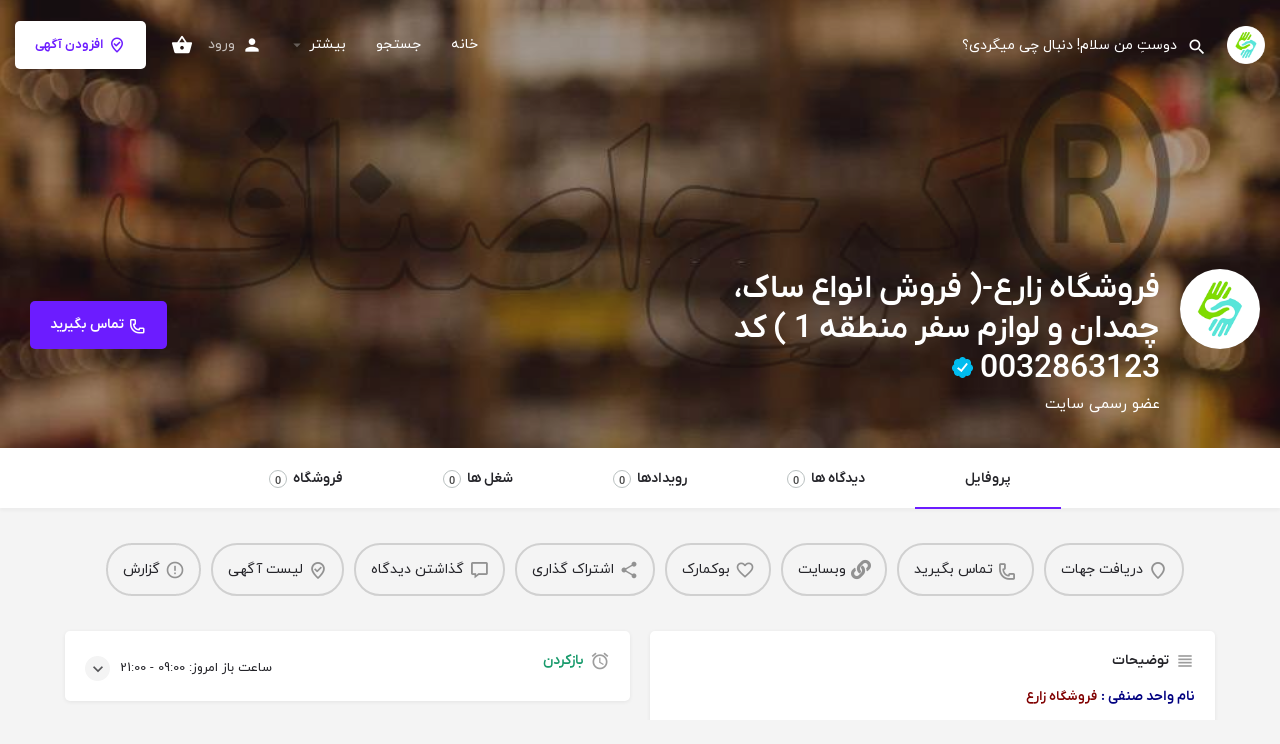

--- FILE ---
content_type: text/html; charset=UTF-8
request_url: https://karajasnaf.ir/listing/%D9%81%D8%B1%D9%88%D8%B4%DA%AF%D8%A7%D9%87-%D8%B2%D8%A7%D8%B1%D8%B9-%D9%81%D8%B1%D9%88%D8%B4-%D8%A7%D9%86%D9%88%D8%A7%D8%B9-%D8%B3%D8%A7%DA%A9%D8%8C-%DA%86%D9%85%D8%AF%D8%A7%D9%86-%D9%88-%D9%84-2/
body_size: 23990
content:
<!DOCTYPE html>
<html dir="rtl" lang="fa-IR">
<head>
	<meta charset="UTF-8" />
	<meta name="viewport" content="width=device-width, initial-scale=1.0, maximum-scale=1.0, user-scalable=no" />
	<link rel="pingback" href="https://karajasnaf.ir/xmlrpc.php">

	<link rel="preload" as="font" href="https://karajasnaf.ir/wp-content/themes/my-listing/assets/fonts/GlacialIndifference/Regular.otf" crossorigin><link rel="preload" as="font" href="https://karajasnaf.ir/wp-content/themes/my-listing/assets/fonts/GlacialIndifference/Bold.otf" crossorigin><link rel="preload" as="font" href="https://karajasnaf.ir/wp-content/themes/my-listing/assets/fonts/GlacialIndifference/Italic.otf" crossorigin><meta name='robots' content='index, follow, max-image-preview:large, max-snippet:-1, max-video-preview:-1' />

	<!-- This site is optimized with the Yoast SEO Premium plugin v21.2 (Yoast SEO v26.2) - https://yoast.com/wordpress/plugins/seo/ -->
	<title>فروشگاه زارع-( فروش انواع ساک، چمدان و لوازم سفر منطقه 1 ) کد 0032863123 - کرج اصناف کامل ترین بانک تخصصی اصناف کرج</title>
	<link rel="canonical" href="https://karajasnaf.ir/listing/فروشگاه-زارع-فروش-انواع-ساک،-چمدان-و-ل-2/" />
	<meta property="og:locale" content="fa_IR" />
	<meta property="article:publisher" content="https://www.facebook.com/KarajAsnaf/" />
	<meta name="twitter:card" content="summary_large_image" />
	<script type="application/ld+json" class="yoast-schema-graph">{"@context":"https://schema.org","@graph":[{"@type":"WebPage","@id":"https://karajasnaf.ir/listing/%d9%81%d8%b1%d9%88%d8%b4%da%af%d8%a7%d9%87-%d8%b2%d8%a7%d8%b1%d8%b9-%d9%81%d8%b1%d9%88%d8%b4-%d8%a7%d9%86%d9%88%d8%a7%d8%b9-%d8%b3%d8%a7%da%a9%d8%8c-%da%86%d9%85%d8%af%d8%a7%d9%86-%d9%88-%d9%84-2/","url":"https://karajasnaf.ir/listing/%d9%81%d8%b1%d9%88%d8%b4%da%af%d8%a7%d9%87-%d8%b2%d8%a7%d8%b1%d8%b9-%d9%81%d8%b1%d9%88%d8%b4-%d8%a7%d9%86%d9%88%d8%a7%d8%b9-%d8%b3%d8%a7%da%a9%d8%8c-%da%86%d9%85%d8%af%d8%a7%d9%86-%d9%88-%d9%84-2/","name":"فروشگاه زارع-( فروش انواع ساک، چمدان و لوازم سفر منطقه 1 ) کد 0032863123 - کرج اصناف کامل ترین بانک تخصصی اصناف کرج","isPartOf":{"@id":"https://karajasnaf.ir/#website"},"datePublished":"2016-03-03T03:09:32+00:00","breadcrumb":{"@id":"https://karajasnaf.ir/listing/%d9%81%d8%b1%d9%88%d8%b4%da%af%d8%a7%d9%87-%d8%b2%d8%a7%d8%b1%d8%b9-%d9%81%d8%b1%d9%88%d8%b4-%d8%a7%d9%86%d9%88%d8%a7%d8%b9-%d8%b3%d8%a7%da%a9%d8%8c-%da%86%d9%85%d8%af%d8%a7%d9%86-%d9%88-%d9%84-2/#breadcrumb"},"inLanguage":"fa-IR","potentialAction":[{"@type":"ReadAction","target":["https://karajasnaf.ir/listing/%d9%81%d8%b1%d9%88%d8%b4%da%af%d8%a7%d9%87-%d8%b2%d8%a7%d8%b1%d8%b9-%d9%81%d8%b1%d9%88%d8%b4-%d8%a7%d9%86%d9%88%d8%a7%d8%b9-%d8%b3%d8%a7%da%a9%d8%8c-%da%86%d9%85%d8%af%d8%a7%d9%86-%d9%88-%d9%84-2/"]}]},{"@type":"BreadcrumbList","@id":"https://karajasnaf.ir/listing/%d9%81%d8%b1%d9%88%d8%b4%da%af%d8%a7%d9%87-%d8%b2%d8%a7%d8%b1%d8%b9-%d9%81%d8%b1%d9%88%d8%b4-%d8%a7%d9%86%d9%88%d8%a7%d8%b9-%d8%b3%d8%a7%da%a9%d8%8c-%da%86%d9%85%d8%af%d8%a7%d9%86-%d9%88-%d9%84-2/#breadcrumb","itemListElement":[{"@type":"ListItem","position":1,"name":"خانه","item":"https://karajasnaf.ir/"},{"@type":"ListItem","position":2,"name":"آگهی ها","item":"https://karajasnaf.ir/آگهی ها/"},{"@type":"ListItem","position":3,"name":"فروشگاه زارع-( فروش انواع ساک، چمدان و لوازم سفر منطقه 1 ) کد 0032863123"}]},{"@type":"WebSite","@id":"https://karajasnaf.ir/#website","url":"https://karajasnaf.ir/","name":"کرج اصناف کامل ترین بانک تخصصی اصناف کرج","description":"یک سایت دیگر با وردپرس فارسی","publisher":{"@id":"https://karajasnaf.ir/#organization"},"potentialAction":[{"@type":"SearchAction","target":{"@type":"EntryPoint","urlTemplate":"https://karajasnaf.ir/?s={search_term_string}"},"query-input":{"@type":"PropertyValueSpecification","valueRequired":true,"valueName":"search_term_string"}}],"inLanguage":"fa-IR"},{"@type":"Organization","@id":"https://karajasnaf.ir/#organization","name":"کرج اصناف","url":"https://karajasnaf.ir/","logo":{"@type":"ImageObject","inLanguage":"fa-IR","@id":"https://karajasnaf.ir/#/schema/logo/image/","url":"https://karajasnaf.ir/wp-content/uploads/2022/03/logo-m.png","contentUrl":"https://karajasnaf.ir/wp-content/uploads/2022/03/logo-m.png","width":236,"height":236,"caption":"کرج اصناف"},"image":{"@id":"https://karajasnaf.ir/#/schema/logo/image/"},"sameAs":["https://www.facebook.com/KarajAsnaf/"]}]}</script>
	<!-- / Yoast SEO Premium plugin. -->


<link rel='dns-prefetch' href='//api.tiles.mapbox.com' />
<link rel='dns-prefetch' href='//fonts.googleapis.com' />
<link rel="alternate" title="oEmbed (JSON)" type="application/json+oembed" href="https://karajasnaf.ir/wp-json/oembed/1.0/embed?url=https%3A%2F%2Fkarajasnaf.ir%2Flisting%2F%25d9%2581%25d8%25b1%25d9%2588%25d8%25b4%25da%25af%25d8%25a7%25d9%2587-%25d8%25b2%25d8%25a7%25d8%25b1%25d8%25b9-%25d9%2581%25d8%25b1%25d9%2588%25d8%25b4-%25d8%25a7%25d9%2586%25d9%2588%25d8%25a7%25d8%25b9-%25d8%25b3%25d8%25a7%25da%25a9%25d8%258c-%25da%2586%25d9%2585%25d8%25af%25d8%25a7%25d9%2586-%25d9%2588-%25d9%2584-2%2F" />
<link rel="alternate" title="oEmbed (XML)" type="text/xml+oembed" href="https://karajasnaf.ir/wp-json/oembed/1.0/embed?url=https%3A%2F%2Fkarajasnaf.ir%2Flisting%2F%25d9%2581%25d8%25b1%25d9%2588%25d8%25b4%25da%25af%25d8%25a7%25d9%2587-%25d8%25b2%25d8%25a7%25d8%25b1%25d8%25b9-%25d9%2581%25d8%25b1%25d9%2588%25d8%25b4-%25d8%25a7%25d9%2586%25d9%2588%25d8%25a7%25d8%25b9-%25d8%25b3%25d8%25a7%25da%25a9%25d8%258c-%25da%2586%25d9%2585%25d8%25af%25d8%25a7%25d9%2586-%25d9%2588-%25d9%2584-2%2F&#038;format=xml" />
<meta property="og:title" content="فروشگاه زارع-( فروش انواع ساک، چمدان و لوازم سفر منطقه 1 ) کد 0032863123" />
<meta property="og:url" content="https://karajasnaf.ir/listing/%d9%81%d8%b1%d9%88%d8%b4%da%af%d8%a7%d9%87-%d8%b2%d8%a7%d8%b1%d8%b9-%d9%81%d8%b1%d9%88%d8%b4-%d8%a7%d9%86%d9%88%d8%a7%d8%b9-%d8%b3%d8%a7%da%a9%d8%8c-%da%86%d9%85%d8%af%d8%a7%d9%86-%d9%88-%d9%84-2/" />
<meta property="og:site_name" content="کرج اصناف کامل ترین بانک تخصصی اصناف کرج" />
<meta property="og:type" content="profile" />
<meta property="og:description" content="عضو رسمی سایت" />
<meta property="og:image" content="https://karajasnaf.ir/wp-content/uploads/2022/03/logo-m.png" />
<style id='wp-img-auto-sizes-contain-inline-css' type='text/css'>
img:is([sizes=auto i],[sizes^="auto," i]){contain-intrinsic-size:3000px 1500px}
/*# sourceURL=wp-img-auto-sizes-contain-inline-css */
</style>

<link rel='preload stylesheet' as='style' onload="this.onload=null;this.rel='stylesheet'" id='wp-block-library-rtl-css' href='https://karajasnaf.ir/wp-includes/css/dist/block-library/style-rtl.min.css?ver=6.9' type='text/css' media='all' />
<link rel='stylesheet' id='wc-blocks-style-rtl-css' href='https://karajasnaf.ir/wp-content/plugins/woocommerce/assets/client/blocks/wc-blocks-rtl.css?ver=wc-10.3.4' type='text/css' media='all' />
<style id='global-styles-inline-css' type='text/css'>
:root{--wp--preset--aspect-ratio--square: 1;--wp--preset--aspect-ratio--4-3: 4/3;--wp--preset--aspect-ratio--3-4: 3/4;--wp--preset--aspect-ratio--3-2: 3/2;--wp--preset--aspect-ratio--2-3: 2/3;--wp--preset--aspect-ratio--16-9: 16/9;--wp--preset--aspect-ratio--9-16: 9/16;--wp--preset--color--black: #000000;--wp--preset--color--cyan-bluish-gray: #abb8c3;--wp--preset--color--white: #ffffff;--wp--preset--color--pale-pink: #f78da7;--wp--preset--color--vivid-red: #cf2e2e;--wp--preset--color--luminous-vivid-orange: #ff6900;--wp--preset--color--luminous-vivid-amber: #fcb900;--wp--preset--color--light-green-cyan: #7bdcb5;--wp--preset--color--vivid-green-cyan: #00d084;--wp--preset--color--pale-cyan-blue: #8ed1fc;--wp--preset--color--vivid-cyan-blue: #0693e3;--wp--preset--color--vivid-purple: #9b51e0;--wp--preset--gradient--vivid-cyan-blue-to-vivid-purple: linear-gradient(135deg,rgb(6,147,227) 0%,rgb(155,81,224) 100%);--wp--preset--gradient--light-green-cyan-to-vivid-green-cyan: linear-gradient(135deg,rgb(122,220,180) 0%,rgb(0,208,130) 100%);--wp--preset--gradient--luminous-vivid-amber-to-luminous-vivid-orange: linear-gradient(135deg,rgb(252,185,0) 0%,rgb(255,105,0) 100%);--wp--preset--gradient--luminous-vivid-orange-to-vivid-red: linear-gradient(135deg,rgb(255,105,0) 0%,rgb(207,46,46) 100%);--wp--preset--gradient--very-light-gray-to-cyan-bluish-gray: linear-gradient(135deg,rgb(238,238,238) 0%,rgb(169,184,195) 100%);--wp--preset--gradient--cool-to-warm-spectrum: linear-gradient(135deg,rgb(74,234,220) 0%,rgb(151,120,209) 20%,rgb(207,42,186) 40%,rgb(238,44,130) 60%,rgb(251,105,98) 80%,rgb(254,248,76) 100%);--wp--preset--gradient--blush-light-purple: linear-gradient(135deg,rgb(255,206,236) 0%,rgb(152,150,240) 100%);--wp--preset--gradient--blush-bordeaux: linear-gradient(135deg,rgb(254,205,165) 0%,rgb(254,45,45) 50%,rgb(107,0,62) 100%);--wp--preset--gradient--luminous-dusk: linear-gradient(135deg,rgb(255,203,112) 0%,rgb(199,81,192) 50%,rgb(65,88,208) 100%);--wp--preset--gradient--pale-ocean: linear-gradient(135deg,rgb(255,245,203) 0%,rgb(182,227,212) 50%,rgb(51,167,181) 100%);--wp--preset--gradient--electric-grass: linear-gradient(135deg,rgb(202,248,128) 0%,rgb(113,206,126) 100%);--wp--preset--gradient--midnight: linear-gradient(135deg,rgb(2,3,129) 0%,rgb(40,116,252) 100%);--wp--preset--font-size--small: 13px;--wp--preset--font-size--medium: 20px;--wp--preset--font-size--large: 36px;--wp--preset--font-size--x-large: 42px;--wp--preset--spacing--20: 0.44rem;--wp--preset--spacing--30: 0.67rem;--wp--preset--spacing--40: 1rem;--wp--preset--spacing--50: 1.5rem;--wp--preset--spacing--60: 2.25rem;--wp--preset--spacing--70: 3.38rem;--wp--preset--spacing--80: 5.06rem;--wp--preset--shadow--natural: 6px 6px 9px rgba(0, 0, 0, 0.2);--wp--preset--shadow--deep: 12px 12px 50px rgba(0, 0, 0, 0.4);--wp--preset--shadow--sharp: 6px 6px 0px rgba(0, 0, 0, 0.2);--wp--preset--shadow--outlined: 6px 6px 0px -3px rgb(255, 255, 255), 6px 6px rgb(0, 0, 0);--wp--preset--shadow--crisp: 6px 6px 0px rgb(0, 0, 0);}:where(.is-layout-flex){gap: 0.5em;}:where(.is-layout-grid){gap: 0.5em;}body .is-layout-flex{display: flex;}.is-layout-flex{flex-wrap: wrap;align-items: center;}.is-layout-flex > :is(*, div){margin: 0;}body .is-layout-grid{display: grid;}.is-layout-grid > :is(*, div){margin: 0;}:where(.wp-block-columns.is-layout-flex){gap: 2em;}:where(.wp-block-columns.is-layout-grid){gap: 2em;}:where(.wp-block-post-template.is-layout-flex){gap: 1.25em;}:where(.wp-block-post-template.is-layout-grid){gap: 1.25em;}.has-black-color{color: var(--wp--preset--color--black) !important;}.has-cyan-bluish-gray-color{color: var(--wp--preset--color--cyan-bluish-gray) !important;}.has-white-color{color: var(--wp--preset--color--white) !important;}.has-pale-pink-color{color: var(--wp--preset--color--pale-pink) !important;}.has-vivid-red-color{color: var(--wp--preset--color--vivid-red) !important;}.has-luminous-vivid-orange-color{color: var(--wp--preset--color--luminous-vivid-orange) !important;}.has-luminous-vivid-amber-color{color: var(--wp--preset--color--luminous-vivid-amber) !important;}.has-light-green-cyan-color{color: var(--wp--preset--color--light-green-cyan) !important;}.has-vivid-green-cyan-color{color: var(--wp--preset--color--vivid-green-cyan) !important;}.has-pale-cyan-blue-color{color: var(--wp--preset--color--pale-cyan-blue) !important;}.has-vivid-cyan-blue-color{color: var(--wp--preset--color--vivid-cyan-blue) !important;}.has-vivid-purple-color{color: var(--wp--preset--color--vivid-purple) !important;}.has-black-background-color{background-color: var(--wp--preset--color--black) !important;}.has-cyan-bluish-gray-background-color{background-color: var(--wp--preset--color--cyan-bluish-gray) !important;}.has-white-background-color{background-color: var(--wp--preset--color--white) !important;}.has-pale-pink-background-color{background-color: var(--wp--preset--color--pale-pink) !important;}.has-vivid-red-background-color{background-color: var(--wp--preset--color--vivid-red) !important;}.has-luminous-vivid-orange-background-color{background-color: var(--wp--preset--color--luminous-vivid-orange) !important;}.has-luminous-vivid-amber-background-color{background-color: var(--wp--preset--color--luminous-vivid-amber) !important;}.has-light-green-cyan-background-color{background-color: var(--wp--preset--color--light-green-cyan) !important;}.has-vivid-green-cyan-background-color{background-color: var(--wp--preset--color--vivid-green-cyan) !important;}.has-pale-cyan-blue-background-color{background-color: var(--wp--preset--color--pale-cyan-blue) !important;}.has-vivid-cyan-blue-background-color{background-color: var(--wp--preset--color--vivid-cyan-blue) !important;}.has-vivid-purple-background-color{background-color: var(--wp--preset--color--vivid-purple) !important;}.has-black-border-color{border-color: var(--wp--preset--color--black) !important;}.has-cyan-bluish-gray-border-color{border-color: var(--wp--preset--color--cyan-bluish-gray) !important;}.has-white-border-color{border-color: var(--wp--preset--color--white) !important;}.has-pale-pink-border-color{border-color: var(--wp--preset--color--pale-pink) !important;}.has-vivid-red-border-color{border-color: var(--wp--preset--color--vivid-red) !important;}.has-luminous-vivid-orange-border-color{border-color: var(--wp--preset--color--luminous-vivid-orange) !important;}.has-luminous-vivid-amber-border-color{border-color: var(--wp--preset--color--luminous-vivid-amber) !important;}.has-light-green-cyan-border-color{border-color: var(--wp--preset--color--light-green-cyan) !important;}.has-vivid-green-cyan-border-color{border-color: var(--wp--preset--color--vivid-green-cyan) !important;}.has-pale-cyan-blue-border-color{border-color: var(--wp--preset--color--pale-cyan-blue) !important;}.has-vivid-cyan-blue-border-color{border-color: var(--wp--preset--color--vivid-cyan-blue) !important;}.has-vivid-purple-border-color{border-color: var(--wp--preset--color--vivid-purple) !important;}.has-vivid-cyan-blue-to-vivid-purple-gradient-background{background: var(--wp--preset--gradient--vivid-cyan-blue-to-vivid-purple) !important;}.has-light-green-cyan-to-vivid-green-cyan-gradient-background{background: var(--wp--preset--gradient--light-green-cyan-to-vivid-green-cyan) !important;}.has-luminous-vivid-amber-to-luminous-vivid-orange-gradient-background{background: var(--wp--preset--gradient--luminous-vivid-amber-to-luminous-vivid-orange) !important;}.has-luminous-vivid-orange-to-vivid-red-gradient-background{background: var(--wp--preset--gradient--luminous-vivid-orange-to-vivid-red) !important;}.has-very-light-gray-to-cyan-bluish-gray-gradient-background{background: var(--wp--preset--gradient--very-light-gray-to-cyan-bluish-gray) !important;}.has-cool-to-warm-spectrum-gradient-background{background: var(--wp--preset--gradient--cool-to-warm-spectrum) !important;}.has-blush-light-purple-gradient-background{background: var(--wp--preset--gradient--blush-light-purple) !important;}.has-blush-bordeaux-gradient-background{background: var(--wp--preset--gradient--blush-bordeaux) !important;}.has-luminous-dusk-gradient-background{background: var(--wp--preset--gradient--luminous-dusk) !important;}.has-pale-ocean-gradient-background{background: var(--wp--preset--gradient--pale-ocean) !important;}.has-electric-grass-gradient-background{background: var(--wp--preset--gradient--electric-grass) !important;}.has-midnight-gradient-background{background: var(--wp--preset--gradient--midnight) !important;}.has-small-font-size{font-size: var(--wp--preset--font-size--small) !important;}.has-medium-font-size{font-size: var(--wp--preset--font-size--medium) !important;}.has-large-font-size{font-size: var(--wp--preset--font-size--large) !important;}.has-x-large-font-size{font-size: var(--wp--preset--font-size--x-large) !important;}
/*# sourceURL=global-styles-inline-css */
</style>

<style id='classic-theme-styles-inline-css' type='text/css'>
/*! This file is auto-generated */
.wp-block-button__link{color:#fff;background-color:#32373c;border-radius:9999px;box-shadow:none;text-decoration:none;padding:calc(.667em + 2px) calc(1.333em + 2px);font-size:1.125em}.wp-block-file__button{background:#32373c;color:#fff;text-decoration:none}
/*# sourceURL=/wp-includes/css/classic-themes.min.css */
</style>
<link rel='stylesheet' id='contact-form-7-css' href='https://karajasnaf.ir/wp-content/plugins/contact-form-7/includes/css/styles.css?ver=6.1.3' type='text/css' media='all' />
<link rel='stylesheet' id='contact-form-7-rtl-css' href='https://karajasnaf.ir/wp-content/plugins/contact-form-7/includes/css/styles-rtl.css?ver=6.1.3' type='text/css' media='all' />
<link rel='stylesheet' id='woocommerce-layout-rtl-css' href='https://karajasnaf.ir/wp-content/plugins/woocommerce/assets/css/woocommerce-layout-rtl.css?ver=10.3.4' type='text/css' media='all' />
<link rel='stylesheet' id='woocommerce-smallscreen-rtl-css' href='https://karajasnaf.ir/wp-content/plugins/woocommerce/assets/css/woocommerce-smallscreen-rtl.css?ver=10.3.4' type='text/css' media='only screen and (max-width: 768px)' />
<link rel='stylesheet' id='woocommerce-general-rtl-css' href='https://karajasnaf.ir/wp-content/plugins/woocommerce/assets/css/woocommerce-rtl.css?ver=10.3.4' type='text/css' media='all' />
<style id='woocommerce-inline-inline-css' type='text/css'>
.woocommerce form .form-row .required { visibility: visible; }
/*# sourceURL=woocommerce-inline-inline-css */
</style>
<link rel='stylesheet' id='persian-elementor-datepicker-custom-css' href='https://karajasnaf.ir/wp-content/plugins/persian-elementor/assets/css/datepicker-custom.css?ver=1.0.0.1769069660' type='text/css' media='all' />
<link rel='stylesheet' id='brands-styles-css' href='https://karajasnaf.ir/wp-content/plugins/woocommerce/assets/css/brands.css?ver=10.3.4' type='text/css' media='all' />
<link rel='stylesheet' id='htbbootstrap-css' href='https://karajasnaf.ir/wp-content/plugins/ht-mega-for-elementor/assets/css/htbbootstrap.css?ver=2.9.8' type='text/css' media='all' />
<link rel='stylesheet' id='font-awesome-css' href='https://karajasnaf.ir/wp-content/plugins/elementor/assets/lib/font-awesome/css/font-awesome.min.css?ver=4.7.0' type='text/css' media='all' />
<link rel='stylesheet' id='htmega-animation-css' href='https://karajasnaf.ir/wp-content/plugins/ht-mega-for-elementor/assets/css/animation.css?ver=2.9.8' type='text/css' media='all' />
<link rel='stylesheet' id='htmega-keyframes-css' href='https://karajasnaf.ir/wp-content/plugins/ht-mega-for-elementor/assets/css/htmega-keyframes.css?ver=2.9.8' type='text/css' media='all' />
<link rel='stylesheet' id='htmega-global-style-min-css' href='https://karajasnaf.ir/wp-content/plugins/ht-mega-for-elementor/assets/css/htmega-global-style.min.css?ver=2.9.8' type='text/css' media='all' />
<link rel='stylesheet' id='persian-elementor-icon-css' href='https://karajasnaf.ir/wp-content/plugins/persian-elementor/includes/icons/efaicons/style.css?ver=2.7.9.4' type='text/css' media='all' />
<link rel='stylesheet' id='elementor-icons-css' href='https://karajasnaf.ir/wp-content/plugins/elementor/assets/lib/eicons/css/elementor-icons.min.css?ver=5.36.0' type='text/css' media='all' />
<link rel='stylesheet' id='elementor-frontend-css' href='https://karajasnaf.ir/wp-content/plugins/elementor/assets/css/frontend-rtl.min.css?ver=3.28.4' type='text/css' media='all' />
<link rel='stylesheet' id='elementor-post-203-css' href='https://karajasnaf.ir/wp-content/uploads/elementor/css/post-203.css?ver=1745614104' type='text/css' media='all' />
<link rel='stylesheet' id='persian-elementor-font-css' href='https://karajasnaf.ir/wp-content/plugins/persian-elementor/assets/css/font.css?ver=2.7.9.4' type='text/css' media='all' />
<link rel='stylesheet' id='font-awesome-5-all-css' href='https://karajasnaf.ir/wp-content/plugins/elementor/assets/lib/font-awesome/css/all.min.css?ver=3.28.4' type='text/css' media='all' />
<link rel='stylesheet' id='font-awesome-4-shim-css' href='https://karajasnaf.ir/wp-content/plugins/elementor/assets/lib/font-awesome/css/v4-shims.min.css?ver=3.28.4' type='text/css' media='all' />
<link rel='stylesheet' id='isb-style-css' href='https://karajasnaf.ir/wp-content/plugins/improved-sale-badges/assets/css/style-rtl.min.css?ver=5.2.2' type='text/css' media='all' />
<link rel='preload stylesheet' as='style' onload="this.onload=null;this.rel='stylesheet'" id='mapbox-gl-css' href='https://api.tiles.mapbox.com/mapbox-gl-js/v1.9.0/mapbox-gl.css?ver=2.8' type='text/css' media='all' />
<link rel='stylesheet' id='mylisting-mapbox-css' href='https://karajasnaf.ir/wp-content/themes/my-listing/assets/dist/maps/mapbox/mapbox-rtl.css?ver=2.8' type='text/css' media='all' />
<link rel='stylesheet' id='mylisting-icons-css' href='https://karajasnaf.ir/wp-content/themes/my-listing/assets/dist/icons-rtl.css?ver=2.8' type='text/css' media='all' />
<link rel='stylesheet' id='mylisting-material-icons-css' href='https://fonts.googleapis.com/icon?family=Material+Icons&#038;display=swap&#038;ver=6.9' type='text/css' media='all' />
<link rel='stylesheet' id='mylisting-vendor-css' href='https://karajasnaf.ir/wp-content/themes/my-listing/assets/dist/vendor-rtl.css?ver=2.8' type='text/css' media='all' />
<link rel='stylesheet' id='mylisting-frontend-css' href='https://karajasnaf.ir/wp-content/themes/my-listing/assets/dist/frontend-rtl.css?ver=2.8' type='text/css' media='all' />
<link rel='stylesheet' id='theme-styles-default-css' href='https://karajasnaf.ir/wp-content/themes/my-listing/style.css?ver=6.9' type='text/css' media='all' />
<style id='theme-styles-default-inline-css' type='text/css'>
:root{}
/*# sourceURL=theme-styles-default-inline-css */
</style>
<link rel='stylesheet' id='mylisting-default-fonts-css' href='https://karajasnaf.ir/wp-content/themes/my-listing/assets/dist/default-fonts-rtl.css?ver=2.8' type='text/css' media='all' />
<link rel='stylesheet' id='eael-general-css' href='https://karajasnaf.ir/wp-content/plugins/essential-addons-for-elementor-lite/assets/front-end/css/view/general.min.css?ver=6.4.0' type='text/css' media='all' />
<link rel='stylesheet' id='um_fonticons_ii-css' href='https://karajasnaf.ir/wp-content/plugins/ultimate-member/assets/css/um-fonticons-ii.css?ver=2.10.2' type='text/css' media='all' />
<link rel='stylesheet' id='um_fonticons_fa-css' href='https://karajasnaf.ir/wp-content/plugins/ultimate-member/assets/css/um-fonticons-fa.css?ver=2.10.2' type='text/css' media='all' />
<link rel='stylesheet' id='select2-css' href='https://karajasnaf.ir/wp-content/plugins/ultimate-member/assets/css/select2/select2.min.css?ver=4.0.13' type='text/css' media='all' />
<link rel='stylesheet' id='um_crop-css' href='https://karajasnaf.ir/wp-content/plugins/ultimate-member/assets/css/um-crop.css?ver=2.10.2' type='text/css' media='all' />
<link rel='stylesheet' id='um_modal-css' href='https://karajasnaf.ir/wp-content/plugins/ultimate-member/assets/css/um-modal.css?ver=2.10.2' type='text/css' media='all' />
<link rel='stylesheet' id='um_styles-css' href='https://karajasnaf.ir/wp-content/plugins/ultimate-member/assets/css/um-styles.css?ver=2.10.2' type='text/css' media='all' />
<link rel='stylesheet' id='um_profile-css' href='https://karajasnaf.ir/wp-content/plugins/ultimate-member/assets/css/um-profile.css?ver=2.10.2' type='text/css' media='all' />
<link rel='stylesheet' id='um_account-css' href='https://karajasnaf.ir/wp-content/plugins/ultimate-member/assets/css/um-account.css?ver=2.10.2' type='text/css' media='all' />
<link rel='stylesheet' id='um_misc-css' href='https://karajasnaf.ir/wp-content/plugins/ultimate-member/assets/css/um-misc.css?ver=2.10.2' type='text/css' media='all' />
<link rel='stylesheet' id='um_fileupload-css' href='https://karajasnaf.ir/wp-content/plugins/ultimate-member/assets/css/um-fileupload.css?ver=2.10.2' type='text/css' media='all' />
<link rel='stylesheet' id='um_datetime-css' href='https://karajasnaf.ir/wp-content/plugins/ultimate-member/assets/css/pickadate/default.css?ver=2.10.2' type='text/css' media='all' />
<link rel='stylesheet' id='um_datetime_date-css' href='https://karajasnaf.ir/wp-content/plugins/ultimate-member/assets/css/pickadate/default.date.css?ver=2.10.2' type='text/css' media='all' />
<link rel='stylesheet' id='um_datetime_time-css' href='https://karajasnaf.ir/wp-content/plugins/ultimate-member/assets/css/pickadate/default.time.css?ver=2.10.2' type='text/css' media='all' />
<link rel='stylesheet' id='um_raty-css' href='https://karajasnaf.ir/wp-content/plugins/ultimate-member/assets/css/um-raty.css?ver=2.10.2' type='text/css' media='all' />
<link rel='stylesheet' id='um_scrollbar-css' href='https://karajasnaf.ir/wp-content/plugins/ultimate-member/assets/css/simplebar.css?ver=2.10.2' type='text/css' media='all' />
<link rel='stylesheet' id='um_tipsy-css' href='https://karajasnaf.ir/wp-content/plugins/ultimate-member/assets/css/um-tipsy.css?ver=2.10.2' type='text/css' media='all' />
<link rel='stylesheet' id='um_responsive-css' href='https://karajasnaf.ir/wp-content/plugins/ultimate-member/assets/css/um-responsive.css?ver=2.10.2' type='text/css' media='all' />
<link rel='stylesheet' id='um_rtl-css' href='https://karajasnaf.ir/wp-content/plugins/ultimate-member/assets/css/um.rtl.css?ver=2.10.2' type='text/css' media='all' />
<link rel='stylesheet' id='um_default_css-css' href='https://karajasnaf.ir/wp-content/plugins/ultimate-member/assets/css/um-old-default.css?ver=2.10.2' type='text/css' media='all' />
<link rel='stylesheet' id='mylisting-dynamic-styles-css' href='https://karajasnaf.ir/wp-content/uploads/mylisting-dynamic-styles.css?ver=1743531950' type='text/css' media='all' />
<link rel='stylesheet' id='slick-css' href='https://karajasnaf.ir/wp-content/plugins/ht-mega-for-elementor/assets/css/slick.min.css?ver=2.9.8' type='text/css' media='all' />
<link rel='stylesheet' id='venobox-css' href='https://karajasnaf.ir/wp-content/plugins/woocommerce-builder-elementor/assets/vendor/venobox/venobox.css?ver=6.9' type='text/css' media='all' />
<link rel='stylesheet' id='dtwcbe-css' href='https://karajasnaf.ir/wp-content/plugins/woocommerce-builder-elementor/assets/css/style.css?ver=6.9' type='text/css' media='all' />
<link rel='stylesheet' id='elementor-gf-local-roboto-css' href='https://karajasnaf.ir/wp-content/uploads/elementor/google-fonts/css/roboto.css?ver=1743195509' type='text/css' media='all' />
<link rel='stylesheet' id='elementor-gf-local-robotoslab-css' href='https://karajasnaf.ir/wp-content/uploads/elementor/google-fonts/css/robotoslab.css?ver=1743195511' type='text/css' media='all' />
<script type="text/javascript" src="https://karajasnaf.ir/wp-includes/js/jquery/jquery.min.js?ver=3.7.1" id="jquery-core-js"></script>
<script type="text/javascript" src="https://karajasnaf.ir/wp-includes/js/jquery/jquery-migrate.min.js?ver=3.4.1" id="jquery-migrate-js"></script>
<script type="text/javascript" src="https://karajasnaf.ir/wp-content/plugins/woocommerce/assets/js/jquery-blockui/jquery.blockUI.min.js?ver=2.7.0-wc.10.3.4" id="wc-jquery-blockui-js" defer="defer" data-wp-strategy="defer"></script>
<script type="text/javascript" id="wc-add-to-cart-js-extra">
/* <![CDATA[ */
var wc_add_to_cart_params = {"ajax_url":"/wp-admin/admin-ajax.php","wc_ajax_url":"/?wc-ajax=%%endpoint%%","i18n_view_cart":"\u0645\u0634\u0627\u0647\u062f\u0647 \u0633\u0628\u062f \u062e\u0631\u06cc\u062f","cart_url":"https://karajasnaf.ir/cart-2/","is_cart":"","cart_redirect_after_add":"no"};
//# sourceURL=wc-add-to-cart-js-extra
/* ]]> */
</script>
<script type="text/javascript" src="https://karajasnaf.ir/wp-content/plugins/woocommerce/assets/js/frontend/add-to-cart.min.js?ver=10.3.4" id="wc-add-to-cart-js" defer="defer" data-wp-strategy="defer"></script>
<script type="text/javascript" src="https://karajasnaf.ir/wp-content/plugins/woocommerce/assets/js/js-cookie/js.cookie.min.js?ver=2.1.4-wc.10.3.4" id="wc-js-cookie-js" defer="defer" data-wp-strategy="defer"></script>
<script type="text/javascript" id="woocommerce-js-extra">
/* <![CDATA[ */
var woocommerce_params = {"ajax_url":"/wp-admin/admin-ajax.php","wc_ajax_url":"/?wc-ajax=%%endpoint%%","i18n_password_show":"\u0646\u0645\u0627\u06cc\u0634 \u0631\u0645\u0632\u0639\u0628\u0648\u0631","i18n_password_hide":"Hide password"};
//# sourceURL=woocommerce-js-extra
/* ]]> */
</script>
<script type="text/javascript" src="https://karajasnaf.ir/wp-content/plugins/woocommerce/assets/js/frontend/woocommerce.min.js?ver=10.3.4" id="woocommerce-js" defer="defer" data-wp-strategy="defer"></script>
<script type="text/javascript" src="https://karajasnaf.ir/wp-content/plugins/elementor/assets/lib/font-awesome/js/v4-shims.min.js?ver=3.28.4" id="font-awesome-4-shim-js"></script>
<script type="text/javascript" src="https://karajasnaf.ir/wp-content/plugins/ultimate-member/assets/js/um-gdpr.min.js?ver=2.10.2" id="um-gdpr-js"></script>
<link rel="https://api.w.org/" href="https://karajasnaf.ir/wp-json/" /><link rel="EditURI" type="application/rsd+xml" title="RSD" href="https://karajasnaf.ir/xmlrpc.php?rsd" />
<link rel="stylesheet" href="https://karajasnaf.ir/wp-content/themes/my-listing/rtl.css" type="text/css" media="screen" /><meta name="generator" content="WordPress 6.9" />
<meta name="generator" content="WooCommerce 10.3.4" />
<link rel='shortlink' href='https://karajasnaf.ir/?p=25397' />
		<style type="text/css">
			.um_request_name {
				display: none !important;
			}
		</style>
	<script type="text/javascript">var MyListing = {"Helpers":{},"Handlers":{},"Hcandlers":"candlertrace","MapConfig":{"ClusterSize":35,"AccessToken":"pk.eyJ1IjoiaGFtaWRoZWlkYXJpIiwiYSI6ImNraGFkdzUyOTEzNWYyeG5xdjNka2pqbGwifQ.K5DuIXjJUiWYKgFyPzRAmg","Language":false,"TypeRestrictions":[],"CountryRestrictions":[],"CustomSkins":{}}};</script><script type="text/javascript">var CASE27 = {"ajax_url":"https:\/\/karajasnaf.ir\/wp-admin\/admin-ajax.php","login_url":"https:\/\/karajasnaf.ir\/my-account-2\/","register_url":"https:\/\/karajasnaf.ir\/my-account-2\/?register","mylisting_ajax_url":"\/?mylisting-ajax=1","env":"production","ajax_nonce":"60572b9b27","l10n":{"selectOption":"\u06cc\u06a9 \u06af\u0632\u06cc\u0646\u0647 \u0631\u0627 \u0627\u0646\u062a\u062e\u0627\u0628 \u06a9\u0646\u06cc\u062f","errorLoading":"\u0646\u062a\u0627\u06cc\u062c \u0642\u0627\u0628\u0644 \u0628\u0627\u0631\u06af\u06cc\u0631\u06cc \u0646\u06cc\u0633\u062a.","removeAllItems":"Remove all items","loadingMore":"\u0628\u0627\u0631\u06af\u0630\u0627\u0631\u06cc \u0646\u062a\u0627\u06cc\u062c \u0628\u06cc\u0634\u062a\u0631...","noResults":"\u0646\u062a\u06cc\u062c\u0647 \u0627\u06cc \u067e\u06cc\u062f\u0627 \u0646\u0634\u062f","searching":"\u062c\u0633\u062a\u062c\u0648...","datepicker":{"format":"DD MMMM, YY","timeFormat":"h:mm A","dateTimeFormat":"DD MMMM, YY, h:mm A","timePicker24Hour":false,"firstDay":1,"applyLabel":"\u0627\u0639\u0645\u0627\u0644","cancelLabel":"\u0627\u0646\u0635\u0631\u0627\u0641","customRangeLabel":"\u0645\u062d\u062f\u0648\u062f\u0647 \u0633\u0641\u0627\u0631\u0634\u06cc","daysOfWeek":["\u062c\u0645\u0639\u0647","\u0634\u0646\u0628\u0647","\u06cc\u06a9 \u0634\u0646\u0628\u0647","\u062f\u0648\u0634\u0646\u0628\u0647","\u0633\u0647 \u0634\u0646\u0628\u0647","\u0686\u0647\u0627\u0631\u0634\u0646\u0628\u0647","\u067e\u0646\u062c \u0634\u0646\u0628\u0647"],"monthNames":["\u0698\u0627\u0646\u0648\u06cc\u0647","\u0641\u0648\u0631\u06cc\u0647","\u0645\u0627\u0631\u0633","\u0622\u0648\u0631\u06cc\u0644","\u0645\u06cc","\u0698\u0648\u0626\u0646","\u062c\u0648\u0644\u0627\u06cc","\u0622\u06af\u0648\u0633\u062a","\u0633\u067e\u062a\u0627\u0645\u0628\u0631","\u0627\u06a9\u062a\u0628\u0631","\u0646\u0648\u0627\u0645\u0628\u0631","\u062f\u0633\u0627\u0645\u0628\u0631"]},"irreversible_action":"\u0627\u06cc\u0646 \u0627\u0642\u062f\u0627\u0645 \u063a\u06cc\u0631 \u0642\u0627\u0628\u0644 \u0628\u0631\u06af\u0634\u062a \u0627\u0633\u062a \u062f\u0631 \u0647\u0631 \u0635\u0648\u0631\u062a \u0627\u0646\u062c\u0627\u0645 \u0634\u0648\u062f\u061f","delete_listing_confirm":"\u0622\u06cc\u0627 \u0645\u0637\u0645\u0626\u0646 \u0647\u0633\u062a\u06cc\u062f \u06a9\u0647 \u0645\u06cc \u062e\u0648\u0627\u0647\u06cc\u062f \u0627\u06cc\u0646 \u0644\u06cc\u0633\u062a \u0631\u0627 \u062d\u0630\u0641 \u06a9\u0646\u06cc\u062f\u061f","copied_to_clipboard":"\u06a9\u067e\u06cc \u0634\u062f!","nearby_listings_location_required":"\u06cc\u06a9 \u0645\u06a9\u0627\u0646 \u0628\u0631\u0627\u06cc \u067e\u06cc\u062f\u0627 \u06a9\u0631\u062f\u0646 \u0644\u06cc\u0633\u062a \u0647\u0627\u06cc \u0627\u0637\u0631\u0627\u0641 \u0648\u0627\u0631\u062f \u06a9\u0646\u06cc\u062f.","nearby_listings_retrieving_location":"\u0628\u0627\u0632\u06cc\u0627\u0628\u06cc \u0645\u06a9\u0627\u0646 ...","nearby_listings_searching":"\u062c\u0633\u062a\u062c\u0648 \u0628\u0631\u0627\u06cc \u0622\u06af\u0647\u06cc \u0647\u0627\u06cc \u0646\u0632\u062f\u06cc\u06a9 ...","geolocation_failed":"\u0628\u0631\u0627\u06cc \u0627\u0633\u062a\u0641\u0627\u062f\u0647 \u0627\u0632 \u0627\u06cc\u0646 \u0648\u06cc\u0698\u06af\u06cc \u0628\u0627\u06cc\u062f Location \u0641\u0639\u0627\u0644 \u0628\u0627\u0634\u062f","something_went_wrong":"\u0645\u0634\u06a9\u0644\u06cc \u067e\u06cc\u0634 \u0622\u0645\u062f.","all_in_category":"\u0647\u0645\u0647 \u0645\u0648\u0627\u0631\u062f \"%s\"","invalid_file_type":"\u0646\u0648\u0639 \u0641\u0627\u06cc\u0644 \u0646\u0627\u0645\u0639\u062a\u0628\u0631 \u0627\u0633\u062a \u0627\u0646\u0648\u0627\u0639 \u067e\u0630\u06cc\u0631\u0641\u062a\u0647 \u0634\u062f\u0647:","file_limit_exceeded":"\u0628\u06cc\u0634 \u0627\u0632 \u0645\u062d\u062f\u0648\u062f\u06cc\u062a \u0645\u0634\u062e\u0635 \u0634\u062f\u0647 \u0628\u0631\u0627\u06cc \u062d\u062c\u0645 \u0628\u0627\u0631\u06af\u0630\u0627\u0631\u06cc \u0641\u0627\u06cc\u0644 \u0645\u06cc\u0628\u0627\u0634\u062f (%d)."},"woocommerce":[],"map_provider":"mapbox","js_field_html_img":"<div class=\"uploaded-file uploaded-image review-gallery-image job-manager-uploaded-file\">\t<span class=\"uploaded-file-preview\">\t\t\t\t\t<span class=\"job-manager-uploaded-file-preview\">\t\t\t\t<img src=\"\">\t\t\t<\/span>\t\t\t\t<a class=\"remove-uploaded-file review-gallery-image-remove job-manager-remove-uploaded-file\"><i class=\"mi delete\"><\/i><\/a>\t<\/span>\t<input type=\"hidden\" class=\"input-text\" name=\"\" value=\"b64:\"><\/div>","js_field_html":"<div class=\"uploaded-file  review-gallery-image job-manager-uploaded-file\">\t<span class=\"uploaded-file-preview\">\t\t\t\t\t<span class=\"job-manager-uploaded-file-name\">\t\t\t\t<i class=\"mi insert_drive_file uploaded-file-icon\"><\/i>\t\t\t\t<code><\/code>\t\t\t<\/span>\t\t\t\t<a class=\"remove-uploaded-file review-gallery-image-remove job-manager-remove-uploaded-file\"><i class=\"mi delete\"><\/i><\/a>\t<\/span>\t<input type=\"hidden\" class=\"input-text\" name=\"\" value=\"b64:\"><\/div>"};</script>	<noscript><style>.woocommerce-product-gallery{ opacity: 1 !important; }</style></noscript>
	<meta name="generator" content="Elementor 3.28.4; features: additional_custom_breakpoints, e_local_google_fonts; settings: css_print_method-external, google_font-enabled, font_display-auto">
<style type="text/css">.recentcomments a{display:inline !important;padding:0 !important;margin:0 !important;}</style>			<style>
				.e-con.e-parent:nth-of-type(n+4):not(.e-lazyloaded):not(.e-no-lazyload),
				.e-con.e-parent:nth-of-type(n+4):not(.e-lazyloaded):not(.e-no-lazyload) * {
					background-image: none !important;
				}
				@media screen and (max-height: 1024px) {
					.e-con.e-parent:nth-of-type(n+3):not(.e-lazyloaded):not(.e-no-lazyload),
					.e-con.e-parent:nth-of-type(n+3):not(.e-lazyloaded):not(.e-no-lazyload) * {
						background-image: none !important;
					}
				}
				@media screen and (max-height: 640px) {
					.e-con.e-parent:nth-of-type(n+2):not(.e-lazyloaded):not(.e-no-lazyload),
					.e-con.e-parent:nth-of-type(n+2):not(.e-lazyloaded):not(.e-no-lazyload) * {
						background-image: none !important;
					}
				}
			</style>
			<meta name="generator" content="Improved Badges for WooCommerce"/><style type="text/css" id="mylisting-element-queries">/* basic search form fix */ .rtl .featured-search[max-width~="1000px"] .form-group, .featured-search .filter-count-3 .form-group { margin-right: unset; margin-left: 18px; width: calc(33.3% - 12px); } .rtl .featured-search[max-width~="1000px"] .form-group:nth-child(3n), .featured-search .filter-count-3 .form-group:nth-child(3n) { margin-left: 0; margin-right: unset; } .rtl .featured-search[max-width~="750px"] .form-group, .featured-search .filter-count-2 .form-group { margin-right: unset !important; margin-left: 10px !important; width: calc(50% - 5px); } .rtl .featured-search[max-width~="750px"] .form-group:nth-child(2n), .featured-search .filter-count-2 .form-group:nth-child(2n) { margin-right: unset !important; margin-left: 0 !important; } .rtl .featured-search[max-width~="550px"] .form-group, .featured-search .filter-count-1 .form-group { margin-right: unset !important; margin-left: 0 !important; width: 100%; }</style><style type="text/css" id="mylisting-typography"></style></head>
<body class="rtl wp-singular job_listing-template-default single single-job_listing postid-25397 wp-theme-my-listing theme-my-listing woocommerce-no-js my-listing single-listing type-place c27-verified cover-style-image woocommerce-builder-elementor elementor-default elementor-kit-203">

<div id="c27-site-wrapper"><div class="loader-bg main-loader site-logo-loader" style="background-color: #202125;">
	<img src="https://karajasnaf.ir/wp-content/uploads/2022/03/logo-m.png">
</div>

<header class="c27-main-header header header-style-default header-dark-skin header-scroll-dark-skin hide-until-load header-scroll-hide header-fixed header-menu-right">
	<div class="header-skin"></div>
	<div class="header-container">
		<div class="header-top container-fluid">
			<div class="header-left">
			<div class="mobile-menu">
				<a href="#main-menu">
					<div class="mobile-menu-lines"><i class="mi menu"></i></div>
				</a>
			</div>
			<div class="logo">
									
					<a href="https://karajasnaf.ir/" class="static-logo">
						<img src="https://karajasnaf.ir/wp-content/uploads/2022/03/logo-m.png"
							alt="لوگوی کرج اصناف">
					</a>
							</div>
							<div class="quick-search-instance text-left" id="c27-header-search-form" data-focus="default">
	<form action="https://karajasnaf.ir/explore/" method="GET">
		<div class="dark-forms header-search  search-shortcode-light">
			<i class="mi search"></i>
			<input type="search" placeholder="دوستِ من سلام! دنبال چی میگردی؟" name="search_keywords" autocomplete="off">
			<div class="instant-results">
				<ul class="instant-results-list ajax-results"></ul>
				<button type="submit" class="buttons full-width button-5 search view-all-results all-results">
					<i class="mi search"></i>مشاهده همه نتایج				</button>
				<button type="submit" class="buttons full-width button-5 search view-all-results no-results">
					<i class="mi search"></i>نتیجه‌ای پیدا نشد				</button>
				<div class="loader-bg">
					
<div class="paper-spinner center-vh" style="width: 24px; height: 24px;">
	<div class="spinner-container active">
		<div class="spinner-layer layer-1" style="border-color: #777;">
			<div class="circle-clipper left">
				<div class="circle" style="border-width: 2.5px;"></div>
			</div><div class="gap-patch">
				<div class="circle" style="border-width: 2.5px;"></div>
			</div><div class="circle-clipper right">
				<div class="circle" style="border-width: 2.5px;"></div>
			</div>
		</div>
	</div>
</div>				</div>

							</div>
		</div>
	</form>
</div>
										</div>
			<div class="header-center">
			<div class="i-nav">
				<div class="mobile-nav-head">
					<div class="mnh-close-icon">
						<a href="#close-main-menu">
							<i class="mi close"></i>
						</a>
					</div>

									</div>

				
					<ul id="menu-main-menu" class="main-menu main-nav"><li id="menu-item-175" class="menu-item menu-item-type-post_type menu-item-object-page menu-item-home menu-item-175"><a href="https://karajasnaf.ir/"><i class="icon-places-home-3"></i> خانه</a></li>
<li id="menu-item-179" class="menu-item menu-item-type-post_type menu-item-object-page menu-item-179"><a href="https://karajasnaf.ir/explore-alternate/">جستجو</a></li>
<li id="menu-item-190" class="menu-item menu-item-type-custom menu-item-object-custom menu-item-has-children menu-item-190"><a href="#"><i class="icon-box-2"></i> بیشتر</a>
<div class="submenu-toggle"><i class="material-icons arrow_drop_down"></i></div><ul class="sub-menu i-dropdown">
	<li id="menu-item-193" class="menu-item menu-item-type-post_type menu-item-object-page menu-item-193"><a href="https://karajasnaf.ir/my-account-2/">پیشخوان</a></li>
	<li id="menu-item-194" class="menu-item menu-item-type-post_type menu-item-object-page menu-item-194"><a href="https://karajasnaf.ir/shop-2/">فروشگاه</a></li>
	<li id="menu-item-195" class="menu-item menu-item-type-post_type menu-item-object-page current_page_parent menu-item-195"><a href="https://karajasnaf.ir/blog/">بلاگ</a></li>
</ul>
</li>
</ul>
					<div class="mobile-nav-button">
						<div class="header-button">
	<a href="https://karajasnaf.ir/add-listing/" class="buttons button-1">
		<i class="icon-location-pin-check-2"></i> افزودن آگهی	</a>
</div>					</div>
				</div>
				<div class="i-nav-overlay"></div>
				</div>
			<div class="header-right">
									<div class="user-area signin-area">
						<i class="mi person user-area-icon"></i>
						<a href="https://karajasnaf.ir/my-account-2/">
							ورود						</a>
											</div>
					<div class="mob-sign-in">
						<a href="https://karajasnaf.ir/my-account-2/"><i class="mi person"></i></a>
					</div>

											
<a class="view-cart-contents" href="#" type="button" id="user-cart-menu" data-toggle="modal" data-target="#wc-cart-modal" title="سبد خرید خود را مشاهده کنید">
	<span class="mi shopping_basket"></span>
	<i class="header-cart-counter counter-hidden" data-count="0">
		<span>0</span>
	</i>
</a>									
				<div class="header-button">
	<a href="https://karajasnaf.ir/add-listing/" class="buttons button-1">
		<i class="icon-location-pin-check-2"></i> افزودن آگهی	</a>
</div>
									<div class="search-trigger" data-toggle="modal" data-target="#quicksearch-mobile-modal">
						<a href="#"><i class="mi search"></i></a>
					</div>
							</div>
		</div>
	</div>
</header>



<div class="single-job-listing " id="c27-single-listing">
    <input type="hidden" id="case27-post-id" value="25397">
    <input type="hidden" id="case27-author-id" value="5">

    <!-- <section> opening tag is omitted -->
        
<section class="featured-section profile-cover profile-cover-image hide-until-load"
	style="background-image: url('https://karajasnaf.ir/wp-content/uploads/2022/03/cover31.jpg'); padding-bottom: 35%;">
    <div class="overlay"
         style="background-color: #242429;
                opacity: 0.4;"
        >
    </div>
<!-- Omit the closing </section> tag -->
        <div class="main-info-desktop">
            <div class="container listing-main-info">
                <div class="col-md-6">
                    <div class="profile-name has-tagline no-rating">
                                                    <a
                                class="profile-avatar open-photo-swipe"
                                href="https://karajasnaf.ir/wp-content/uploads/2022/03/logo-m.png"
                                style="background-image: url('https://karajasnaf.ir/wp-content/uploads/2022/03/logo-m.png')"
                            ></a>
                        
                        <h1 class="case27-primary-text">
                            فروشگاه زارع-( فروش انواع ساک، چمدان و لوازم سفر منطقه 1 ) کد 0032863123                                                            <span class="verified-badge" data-toggle="tooltip" data-title="آگهی تأیید شده">
                                    <img class="verified-listing" data-toggle="tooltip" src="https://karajasnaf.ir/wp-content/themes/my-listing/assets/images/tick.svg">
                                </span>
                                                                                </h1>
                        <div class="pa-below-title">
                            
                                                            <h2 class="profile-tagline listing-tagline-field">عضو رسمی سایت</h2>
                                                    </div>
                    </div>
                </div>

                <div class="col-md-6">
    <div class="listing-main-buttons detail-count-1">
        <ul>
            
                                                
<li id="cta-498227" class="lmb-calltoaction ml-track-btn">
    <a href="tel:02632204101" rel="nofollow">
    	<i class="icon-phone-outgoing"></i>    	<span>تماس بگیرید</span>
    </a>
</li>                                    </ul>
    </div>
</div>            </div>
        </div>
    </section>
    <div class="main-info-mobile">
            </div>
    <div class="profile-header">
        <div class="container">
            <div class="row">
                <div class="col-md-12">
                    <div class="profile-menu">
                        <ul class="cts-carousel">
                            <li>
                                    <a id="listing_tab_profile_toggle" data-section-id="profile" class="listing-tab-toggle toggle-tab-type-main" data-options="{}">
                                        پروفایل
                                        
                                        
                                                                            </a>
                                </li><li>
                                    <a id="listing_tab_comments_toggle" data-section-id="comments" class="listing-tab-toggle toggle-tab-type-comments" data-options="{}">
                                        دیدگاه ها
                                                                                    <span class="items-counter">0</span>
                                        
                                        
                                                                            </a>
                                </li><li>
                                    <a id="listing_tab_event_toggle" data-section-id="event" class="listing-tab-toggle toggle-tab-type-related_listings" data-options="{&quot;field_key&quot;:&quot;event-place-relation&quot;}">
                                        رویدادها
                                        
                                                                                    <span class="items-counter hide"></span>
                                            <span class="c27-tab-spinner tab-spinner">
                                                <i class="fa fa-circle-o-notch fa-spin"></i>
                                            </span>
                                        
                                                                            </a>
                                </li><li>
                                    <a id="listing_tab_job_toggle" data-section-id="job" class="listing-tab-toggle toggle-tab-type-related_listings" data-options="{&quot;field_key&quot;:&quot;job-place-relation&quot;}">
                                        شغل ها
                                        
                                                                                    <span class="items-counter hide"></span>
                                            <span class="c27-tab-spinner tab-spinner">
                                                <i class="fa fa-circle-o-notch fa-spin"></i>
                                            </span>
                                        
                                                                            </a>
                                </li><li>
                                    <a id="listing_tab_shop_toggle" data-section-id="shop" class="listing-tab-toggle toggle-tab-type-store" data-options="{&quot;products&quot;:[]}">
                                        فروشگاه
                                        
                                        
                                                                                    <span class="items-counter">0</span>
                                                                            </a>
                                </li>                            <li class="cts-prev">prev</li>
                            <li class="cts-next">next</li>
                        </ul>
                    </div>
                </div>
            </div>
        </div>
    </div>

    
<div class="container qla-container">
	<div class="quick-listing-actions">
		<ul class="cts-carousel">
												
<li id="qa-185e89" class=" ml-track-btn">
    <a href="http://maps.google.com/maps?daddr=%D8%A7%DB%8C%D8%B1%D8%A7%D9%86+%E2%80%8E%2C%D8%A7%D9%84%D8%A8%D8%B1%D8%B2+%E2%80%8E%2C+%DA%A9%D8%B1%D8%AC+%E2%80%8E%2C%DA%AF%D9%88%D9%87%D8%B1%D8%AF%D8%B4%D8%AA" target="_blank">
    	<i class="icon-location-pin-add-2"></i>    	<span>دریافت جهات</span>
    </a>
</li>																
<li id="qa-498227" class=" ml-track-btn">
    <a href="tel:02632204101" rel="nofollow">
    	<i class="icon-phone-outgoing"></i>    	<span>تماس بگیرید</span>
    </a>
</li>																
<li id="qa-5afe99" class=" ml-track-btn">
    <a href="http://karajasnaf.ir" target="_blank" rel="nofollow">
    	<i class="fa fa-link"></i>    	<span>وبسایت</span>
    </a>
</li>																
<li id="qa-cc7185" class=" ml-track-btn">
    <a
    	href="#"
    	class="mylisting-bookmark-item "
    	data-listing-id="25397"
    	data-label="بوکمارک"
    	data-active-label="افزوده شد"
        onclick="MyListing.Handlers.Bookmark_Button(event, this)"
    >
    	<i class="mi favorite_border"></i>    	<span class="action-label">بوکمارک</span>
    </a>
</li>																
<li id="qa-f2c870" class=" ml-track-btn">
    <a href="#" id="qa-f2c870-dd" data-toggle="modal" data-target="#social-share-modal">
        <i class="mi share"></i>        <span>اشتراک گذاری</span>
    </a>
</li>

																
<li id="qa-610030" class=" ml-track-btn">
    <a href="#" class="show-review-form">
    	<i class="icon-chat-bubble-square-1"></i>    	<span>گذاشتن دیدگاه</span>
    </a>
</li>																		<li id="qa-14aead" class=" ml-track-btn">
		    <a href="https://karajasnaf.ir/claim-listing/?listing_id=25397">
		    	<i class="icon-location-pin-check-2"></i>		    	<span>لیست آگهی</span>
		    </a>
		</li>
																		<li id="qa-d3e767" class=" ml-track-btn">
    <a href="https://karajasnaf.ir/my-account-2/">
    	<i class="mi error_outline"></i>    	<span>گزارش</span>
    </a>
</li>							
            <li class="cts-prev">prev</li>
            <li class="cts-next">next</li>
		</ul>
	</div>
</div>
    
    <div class="tab-content listing-tabs">
                    <section class="profile-body listing-tab tab-hidden tab-type-main tab-layout-two-columns pre-init" id="listing_tab_profile">

                
                    <div class="container tab-template-two-columns">
                        <div class="row ">

                            <div class="col-md-6"><div class="row cts-column-wrapper cts-main-column">
                            
<div class="col-md-12 block-type-text block-field-job_description" id="block_Yzt6Gpm">
	<div class="element content-block wp-editor-content">
		<div class="pf-head">
			<div class="title-style-1">
				<i class="mi view_headline"></i>
				<h5>توضیحات</h5>
			</div>
		</div>
		<div class="pf-body">
							<p><strong><span style="color: #000080;">نام واحد صنفی :</span> <span style="font-size: 10pt; color: #800000;"> فروشگاه زارع </span></strong></p>
<p><strong><span style="color: #000080;">نام مدیر : جناب آقای</span> <span style="font-size: 10pt; color: #800000;"> زلیخا زارع </span></strong></p>
<p><strong><span style="color: #000080;">اتحادیه صنفی :</span> <span style="font-size: 10pt; color: #800000;"> سراجان و تشکدوزان اتومبیل </span></strong></p>
<p><strong><span style="color: #000080;">رسته صنفی :</span> <span style="font-size: 10pt; color: #800000;"> فروش انواع ساک، چمدان و لوازم سفر </span></strong></p>
<p><strong><span style="color: #000080;">کد آیسیک واحد صنفی :</span> <span style="font-size: 10pt; color: #800000;"> 523251 </span></strong></p>
<p><strong><span style="color: #000080;">کدآگهی :</span> <span style="font-size: 10pt; color: #800000;"> 0032863123 </span></strong></p>
<p><strong><span style="color: #000080;">نوع فعالیت :</span> <span style="font-size: 10pt; color: #800000;"> توزیعی </span></strong></p>
<p><strong><span style="color: #000080;">تاریخ آغاز به کار :</span> <span style="font-size: 10pt; color: #800000;"> 1386/06/19 </span></strong></p>
<p><strong><span style="color: #000080;">وضعیت فعالیت :</span> <span style="color: #800000;"> فعال است </span></strong></p>
<p><span style="color: #000080;"><strong>شماره تلفن ثابت :</strong></span><span style="color: #800000; font-size: 10pt;"><strong> 02632204101 </span></strong></p>
<p><strong><span style="color: #000080;">منطقه شهرداری :</span> <span style="font-size: 10pt; color: #800000;"> 1 </span></strong></p>
<p><strong><span style="color: #000080;">آدرس :</span> <span style="font-size: 10pt; color: #800000;"> شهید بهشتی بازار انقلاب  0 </span></strong></p>
<p><strong><span style="color: #000080;">کدپستی :</span> <span style="font-size: 10pt; color: #800000;"> 3153947131 </span></strong></p>
<p> </p>
<p><span style="color: #003366;"><strong><span style="color: #ff0000; font-size: 10pt;">کاربر گرامی در صورتی که شما مدیر این واحد صنفی هستید میتوانید برای به روز رسانی اطلاعات خود و یا حذف این آگهی با ما تماس بگیرید</span><br /></strong></span></p>
<p> </p>
					</div>
	</div>
</div>



<div class="col-md-12 block-type-location block-field-job_location" id="block_7JOIKw5">
	<div class="element map-block">
		<div class="pf-head">
			<div class="title-style-1">
				<i class="mi map"></i>
				<h5>موقعیت</h5>
			</div>
		</div>
		<div class="pf-body">
			<div class="contact-map">
				<div class="c27-map map" data-options="{&quot;items_type&quot;:&quot;custom-locations&quot;,&quot;marker_type&quot;:&quot;basic&quot;,&quot;locations&quot;:[{&quot;marker_lat&quot;:&quot;35.849109820713&quot;,&quot;marker_lng&quot;:&quot;50.973168482977&quot;,&quot;address&quot;:&quot;\u0627\u06cc\u0631\u0627\u0646 \u200e,\u0627\u0644\u0628\u0631\u0632 \u200e, \u06a9\u0631\u062c \u200e,\u06af\u0648\u0647\u0631\u062f\u0634\u062a&quot;,&quot;marker_image&quot;:{&quot;url&quot;:&quot;https:\/\/karajasnaf.ir\/wp-content\/uploads\/2022\/03\/logo-m-150x150.png&quot;}}],&quot;skin&quot;:&quot;skin3&quot;,&quot;zoom&quot;:11,&quot;draggable&quot;:true}"></div>
				<div class="c27-map-listings hide"></div>
			</div>
			<div class="map-block-address">
				<p>ایران ‎,البرز ‎, کرج ‎,گوهردشت</p>
									<div class="location-address">
						<a href="http://maps.google.com/maps?daddr=%D8%A7%DB%8C%D8%B1%D8%A7%D9%86+%E2%80%8E%2C%D8%A7%D9%84%D8%A8%D8%B1%D8%B2+%E2%80%8E%2C+%DA%A9%D8%B1%D8%AC+%E2%80%8E%2C%DA%AF%D9%88%D9%87%D8%B1%D8%AF%D8%B4%D8%AA" target="_blank">
							دریافت جهات						</a>
					</div>
							</div>
		</div>
	</div>
</div>
<div class="col-md-12 block-type-tags" id="block_xLAsAZX">
	<div class="element">
		<div class="pf-head">
			<div class="title-style-1">
				<i class="mi view_module"></i>
				<h5>برچسب ها</h5>
			</div>
		</div>
		<div class="pf-body">

			
<ul class="outlined-list details-list social-nav item-count-4">
			<li class="li_3KUGDGV">
			<a href="https://karajasnaf.ir/tag/%d8%b3%d8%b1%d8%a7%d8%ac%d8%a7%d9%86-%d9%88-%d8%aa%d8%b4%da%a9%d8%af%d9%88%d8%b2%d8%a7%d9%86-%d8%a7%d8%aa%d9%88%d9%85%d8%a8%db%8c%d9%84/" >
	            			<i class="mi bookmark_border" style=""></i>
						<span>سراجان و تشکدوزان اتومبیل</span>
			</a>
		</li>
			<li class="li_oyx8Q0N">
			<a href="https://karajasnaf.ir/tag/%d9%81%d8%b1%d9%88%d8%b4-%d8%a7%d9%86%d9%88%d8%a7%d8%b9-%d8%b3%d8%a7%da%a9%d8%8c-%da%86%d9%85%d8%af%d8%a7%d9%86-%d9%88-%d9%84%d9%88%d8%a7%d8%b2%d9%85-%d8%b3%d9%81%d8%b1/" >
	            			<i class="mi bookmark_border" style=""></i>
						<span>فروش انواع ساک، چمدان و لوازم سفر</span>
			</a>
		</li>
			<li class="li_nva1BmS">
			<a href="https://karajasnaf.ir/tag/%d8%a7%d8%b5%d9%86%d8%a7%d9%81-%da%a9%d8%b1%d8%ac/" >
	            			<i class="mi bookmark_border" style=""></i>
						<span>اصناف کرج</span>
			</a>
		</li>
			<li class="li_u82TFEB">
			<a href="https://karajasnaf.ir/tag/%da%a9%d8%b1%d8%ac/" >
	            			<i class="mi bookmark_border" style=""></i>
						<span>کرج</span>
			</a>
		</li>
	</ul>

		</div>
	</div>
</div>

<div class="col-md-12 block-type-social_networks" id="block_WVxh0zZ">
    <div class="element">
        <div class="pf-head">
			<div class="title-style-1">
				<i class="mi view_module"></i>
				<h5>ما را دنبال کنید</h5>
			</div>
        </div>
        <div class="pf-body">

			
				
<ul class="outlined-list details-list social-nav item-count-8">
			<li class="li_sAggzZZ">
			<a href="https://www.facebook.com/KarajAsnaf" target="_blank">
	            <i class="fa fa-facebook"></i>				<span>فیسبوک</span>
			</a>
		</li>
			<li class="li_PCFPrge">
			<a href="https://twitter.com/karajasnaf" target="_blank">
	            <i class="fa fa-twitter"></i>				<span>توئیتر</span>
			</a>
		</li>
			<li class="li_BlbAkVW">
			<a href="https://www.instagram.com/karajasnaf/" target="_blank">
	            <i class="fa fa-instagram"></i>				<span>اینستاگرام</span>
			</a>
		</li>
			<li class="li_pNjFy1J">
			<a href="#" target="_blank">
	            <i class="fa fa-youtube-play"></i>				<span>یوتیوب</span>
			</a>
		</li>
			<li class="li_WYTTkeC">
			<a href="#" target="_blank">
	            <i class="fa fa-snapchat-ghost"></i>				<span>اسنپ چت</span>
			</a>
		</li>
			<li class="li_B7q7tM7">
			<a href="#" target="_blank">
	            <i class="fa fa-linkedin"></i>				<span>لینکدین</span>
			</a>
		</li>
			<li class="li_H7AaKRt">
			<a href="#" target="_blank">
	            <i class="fa fa-pinterest"></i>				<span>پینترست</span>
			</a>
		</li>
			<li class="li_ShQmdvS">
			<a href="#" target="_blank">
	            <i class="fa fa-reddit"></i>				<span>ردیت</span>
			</a>
		</li>
	</ul>

			
        </div>
    </div>
</div>
<div class="col-md-12 block-type-terms" id="block_RlagVKo">
	<div class="element">
		<div class="pf-head">
			<div class="title-style-1">
				<i class="mi view_module"></i>
				<h5>منطقه</h5>
			</div>
		</div>
		<div class="pf-body">

			
				
<ul class="outlined-list details-list social-nav item-count-1">
			<li class="li_Kk4G7jp">
			<a href="https://karajasnaf.ir/region/%da%a9%d8%b1%d8%ac/" >
	            			<i class="icon-location-pin-4" style=""></i>
						<span>کرج</span>
			</a>
		</li>
	</ul>

			
		</div>
	</div>
</div>
</div></div><div class="col-md-6"><div class="row cts-column-wrapper cts-side-column">
<div class="col-md-12 open-now sl-zindex block-type-work_hours" id="block_9FKLlpN">
	<div class="element work-hours-block">
		<div class="pf-head" data-toggle="collapse" data-target="#block_9FKLlpN-toggle">
			<div class="title-style-1">
				<i class="mi alarm"></i>
				<h5>
					<span class="open work-hours-status">
						بازکردن					</span>
				</h5>
				<div class="timing-today">
					ساعت باز امروز: <span>09:00 - 21:00</span>					<span class="mi expand_more" data-toggle="tooltip" data-placement="top" title="تعویض برنامه هفتگی"></span>
				</div>
			</div>
		</div>
		<div class="open-hours-wrapper pf-body collapse" id="block_9FKLlpN-toggle">
			<div id="open-hours">
				<ul class="extra-details">

											<li>
							<p class="item-attr">شنبه</p>
							<p class="item-property"><span>09:00 - 21:00</span></p>
						</li>
											<li>
							<p class="item-attr">یکشنبه</p>
							<p class="item-property"><span>09:00 - 21:00</span></p>
						</li>
											<li>
							<p class="item-attr">دوشنبه</p>
							<p class="item-property"><span>09:00 - 21:00</span></p>
						</li>
											<li>
							<p class="item-attr">سه شنبه</p>
							<p class="item-property"><span>09:00 - 21:00</span></p>
						</li>
											<li>
							<p class="item-attr">چهارشنبه</p>
							<p class="item-property"><span>09:00 - 21:00</span></p>
						</li>
											<li>
							<p class="item-attr">پنج شنبه</p>
							<p class="item-property"><span>09:00 - 21:00</span></p>
						</li>
											<li>
							<p class="item-attr">جمعه</p>
							<p class="item-property"><span>09:00 - 21:00</span></p>
						</li>
					
											<p class="work-hours-timezone">
							<em>2 بهمن 1404 11:44 زمان محلی</em>
						</p>
					
				</ul>
			</div>
		</div>
	</div>
</div>
<div class="col-md-12 block-type-gallery block-field-job_gallery" id="block_79y4mLV">
	<div class="element gallery-grid-block carousel-items-9">
		<div class="pf-head">
			<div class="title-style-1">
				<i class="mi insert_photo"></i>
				<h5>گالری</h5>
			</div>
		</div>

		<div class="pf-body">
			<div class="gallery-grid photoswipe-gallery">

									<a class="gallery-item photoswipe-item" href="https://karajasnaf.ir/wp-content/uploads/2022/03/311.jpg">
						<img src="https://karajasnaf.ir/wp-content/uploads/2022/03/311-300x200.jpg" alt="اغذیه فروشان | سمبوسه پزی | اصناف کرج | کرج">
					</a>
									<a class="gallery-item photoswipe-item" href="https://karajasnaf.ir/wp-content/uploads/2022/03/312.jpg">
						<img src="https://karajasnaf.ir/wp-content/uploads/2022/03/312-300x200.jpg" alt="">
					</a>
									<a class="gallery-item photoswipe-item" href="https://karajasnaf.ir/wp-content/uploads/2022/03/313.jpg">
						<img src="https://karajasnaf.ir/wp-content/uploads/2022/03/313-300x200.jpg" alt="">
					</a>
									<a class="gallery-item photoswipe-item" href="https://karajasnaf.ir/wp-content/uploads/2022/03/314.jpg">
						<img src="https://karajasnaf.ir/wp-content/uploads/2022/03/314-300x200.jpg" alt="">
					</a>
									<a class="gallery-item photoswipe-item" href="https://karajasnaf.ir/wp-content/uploads/2022/03/315.jpg">
						<img src="https://karajasnaf.ir/wp-content/uploads/2022/03/315-300x200.jpg" alt="">
					</a>
									<a class="gallery-item photoswipe-item" href="https://karajasnaf.ir/wp-content/uploads/2022/03/316.jpg">
						<img src="https://karajasnaf.ir/wp-content/uploads/2022/03/316-300x143.jpg" alt="">
					</a>
									<a class="gallery-item photoswipe-item" href="https://karajasnaf.ir/wp-content/uploads/2022/03/317.jpg">
						<img src="https://karajasnaf.ir/wp-content/uploads/2022/03/317-300x200.jpg" alt="">
					</a>
									<a class="gallery-item photoswipe-item" href="https://karajasnaf.ir/wp-content/uploads/2022/03/318.jpg">
						<img src="https://karajasnaf.ir/wp-content/uploads/2022/03/318-300x165.jpg" alt="">
					</a>
									<a class="gallery-item photoswipe-item" href="https://karajasnaf.ir/wp-content/uploads/2022/03/319.jpg">
						<img src="https://karajasnaf.ir/wp-content/uploads/2022/03/319-300x200.jpg" alt="">
					</a>
				
			</div>
		</div>
	</div>
</div>
<div class="col-md-12 block-type-categories" id="block_ldWAaIU">
	<div class="element">
		<div class="pf-head">
			<div class="title-style-1">
				<i class="mi view_module"></i>
				<h5>دسته بندی ها</h5>
			</div>
		</div>
		<div class="pf-body">

			
<div class="listing-details item-count-1">
	<ul>
					<li>
				<a href="https://karajasnaf.ir/category/%d8%b3%d8%b1%d8%a7%d8%ac%d8%a7%d9%86-%d9%88-%d8%aa%d8%b4%da%a9%d8%af%d9%88%d8%b2%d8%a7%d9%86-%d8%a7%d8%aa%d9%88%d9%85%d8%a8%db%8c%d9%84/" >
					<span class="cat-icon" style="background-color: #6c1cff;">
                        			<i class="mi bookmark_border" style="color: #fff; "></i>
							</span>
					<span class="category-name">سراجان و تشکدوزان اتومبیل</span>
				</a>
			</li>
			</ul>
</div>

		</div>
	</div>
</div>
<div class="col-md-12 block-type-contact_form" id="block_BhD6utO">
	<div class="element content-block">
		<div class="pf-head">
			<div class="title-style-1">
				<i class="mi email"></i>
				<h5>برقراری ارتباط</h5>
			</div>
		</div>
		<div class="pf-body">
			
<div class="wpcf7 no-js" id="wpcf7-f10-p25397-o1" lang="fa-IR" dir="rtl" data-wpcf7-id="10">
<div class="screen-reader-response"><p role="status" aria-live="polite" aria-atomic="true"></p> <ul></ul></div>
<form action="/listing/%D9%81%D8%B1%D9%88%D8%B4%DA%AF%D8%A7%D9%87-%D8%B2%D8%A7%D8%B1%D8%B9-%D9%81%D8%B1%D9%88%D8%B4-%D8%A7%D9%86%D9%88%D8%A7%D8%B9-%D8%B3%D8%A7%DA%A9%D8%8C-%DA%86%D9%85%D8%AF%D8%A7%D9%86-%D9%88-%D9%84-2/#wpcf7-f10-p25397-o1" method="post" class="wpcf7-form init" aria-label="فرم تماس" novalidate="novalidate" data-status="init">
<fieldset class="hidden-fields-container"><input type="hidden" name="_wpcf7" value="10" /><input type="hidden" name="_wpcf7_version" value="6.1.3" /><input type="hidden" name="_wpcf7_locale" value="fa_IR" /><input type="hidden" name="_wpcf7_unit_tag" value="wpcf7-f10-p25397-o1" /><input type="hidden" name="_wpcf7_container_post" value="25397" /><input type="hidden" name="_wpcf7_posted_data_hash" value="" /><input type="hidden" name="_case27_recipients" value="job_email" /><input type="hidden" name="_case27_post_id" value="25397" />
</fieldset>
<p><label> نام<br />
<span class="wpcf7-form-control-wrap" data-name="your-name"><input size="40" maxlength="400" class="wpcf7-form-control wpcf7-text wpcf7-validates-as-required" aria-required="true" aria-invalid="false" value="" type="text" name="your-name" /></span> </label>
</p>
<p><label> ایمیل<br />
<span class="wpcf7-form-control-wrap" data-name="your-email"><input size="40" maxlength="400" class="wpcf7-form-control wpcf7-email wpcf7-validates-as-required wpcf7-text wpcf7-validates-as-email" aria-required="true" aria-invalid="false" value="" type="email" name="your-email" /></span> </label>
</p>
<p><label> پیام<br />
<span class="wpcf7-form-control-wrap" data-name="your-message"><textarea cols="40" rows="10" maxlength="2000" class="wpcf7-form-control wpcf7-textarea" aria-invalid="false" name="your-message"></textarea></span> </label>
</p>
<p><input class="wpcf7-form-control wpcf7-submit has-spinner" type="submit" value="ارسال" />
</p><div class="wpcf7-response-output" aria-hidden="true"></div>
</form>
</div>
		</div>
	</div>
</div>
<div class="col-md-12 block-type-author" id="block_dHS3WpH">
	<div class="element related-listing-block">
		<div class="pf-head">
			<div class="title-style-1">
				<i class="mi account_circle"></i>
				<h5>نویسنده</h5>
			</div>
		</div>
		<div class="pf-body">
			<div class="event-host">
				<a href="https://karajasnaf.ir/author/admin/">
					<div class="avatar">
						<img src="https://karajasnaf.ir/wp-content/uploads/2022/03/logo-m-150x150.png">
					</div>
					<div class="host-name">
						مدیر سایت											</div>
				</a>
			</div>
					</div>
	</div>
</div>

                            </div></div>
                        </div>
                    </div>
                
                
                
                
                
            </section>
                    <section class="profile-body listing-tab tab-hidden tab-type-comments tab-layout-masonry pre-init" id="listing_tab_comments">

                
                                    <div>
                        
<div class="container">
	<div class="row">
		<div class="col-md-7 comments-list-wrapper" data-current-page="0" data-page-count="0">

												<div class="no-results-wrapper">
						<i class="no-results-icon material-icons mood_bad"></i>
						<li class="no_job_listings_found">هنوز نظری ندارید.</li>
					</div>
							
					</div>

					<div class="col-md-5">
				<div>
					<div class="element">
						<div class="pf-head">
							<div class="title-style-1">
								<i class="mi chat_bubble_outline"></i>
																	<h5>یک دیدگاه اضافه کنید</h5>
															</div>
						</div>
						<div class="pf-body">

							<!-- Rating Field -->
							
							<!-- Gallery Field -->
							
							<!-- Author Field -->
							
							<!-- Email Field -->
							
							<!-- Message Field -->
							
							<!-- Cookies Field -->
							
							<!-- Submit Field -->
							
							
							<div class="sidebar-comment-form">
								
								<div class="">
										<div id="respond" class="comment-respond">
		<h3 id="reply-title" class="comment-reply-title">دیدگاهتان را بنویسید &middot; <span><a rel="nofollow" id="cancel-comment-reply-link" href="/listing/%D9%81%D8%B1%D9%88%D8%B4%DA%AF%D8%A7%D9%87-%D8%B2%D8%A7%D8%B1%D8%B9-%D9%81%D8%B1%D9%88%D8%B4-%D8%A7%D9%86%D9%88%D8%A7%D8%B9-%D8%B3%D8%A7%DA%A9%D8%8C-%DA%86%D9%85%D8%AF%D8%A7%D9%86-%D9%88-%D9%84-2/#respond" style="display:none;">لغو پاسخ</a></span></h3><p class="must-log-in">برای ارسال نظر باید <a href="https://karajasnaf.ir/my-account-2/"> وارد سیستم شوید </a></p>	</div><!-- #respond -->
									</div>
							</div>
						</div>
					</div>
				</div>
			</div>
		
	</div>
</div>
                    </div>
                
                
                
                
            </section>
                    <section class="profile-body listing-tab tab-hidden tab-type-related_listings tab-layout-masonry pre-init" id="listing_tab_event">

                
                
                                    <div class="container c27-related-listings-wrapper">
    <div class="row listings-loading tab-loader">
        <div class="loader-bg">
            
<div class="paper-spinner center-vh" style="width: 28px; height: 28px;">
	<div class="spinner-container active">
		<div class="spinner-layer layer-1" style="border-color: #777;">
			<div class="circle-clipper left">
				<div class="circle" style="border-width: 3px;"></div>
			</div><div class="gap-patch">
				<div class="circle" style="border-width: 3px;"></div>
			</div><div class="circle-clipper right">
				<div class="circle" style="border-width: 3px;"></div>
			</div>
		</div>
	</div>
</div>        </div>
    </div>
    <div class="row section-body i-section">
        <div class="c27-related-listings tab-contents"></div>
    </div>
    <div class="row">
        <div class="c27-related-listings-pagination tab-pagination"></div>
    </div>
</div>                
                
                
            </section>
                    <section class="profile-body listing-tab tab-hidden tab-type-related_listings tab-layout-masonry pre-init" id="listing_tab_job">

                
                
                                    <div class="container c27-related-listings-wrapper">
    <div class="row listings-loading tab-loader">
        <div class="loader-bg">
            
<div class="paper-spinner center-vh" style="width: 28px; height: 28px;">
	<div class="spinner-container active">
		<div class="spinner-layer layer-1" style="border-color: #777;">
			<div class="circle-clipper left">
				<div class="circle" style="border-width: 3px;"></div>
			</div><div class="gap-patch">
				<div class="circle" style="border-width: 3px;"></div>
			</div><div class="circle-clipper right">
				<div class="circle" style="border-width: 3px;"></div>
			</div>
		</div>
	</div>
</div>        </div>
    </div>
    <div class="row section-body i-section">
        <div class="c27-related-listings tab-contents"></div>
    </div>
    <div class="row">
        <div class="c27-related-listings-pagination tab-pagination"></div>
    </div>
</div>                
                
                
            </section>
                    <section class="profile-body listing-tab tab-hidden tab-type-store tab-layout-masonry pre-init" id="listing_tab_shop">

                
                
                
                                    <div class="container c27-products-wrapper woocommerce">
    <div class="row listings-loading store-loader">
        <div class="loader-bg">
            
<div class="paper-spinner center-vh" style="width: 28px; height: 28px;">
	<div class="spinner-container active">
		<div class="spinner-layer layer-1" style="border-color: #777;">
			<div class="circle-clipper left">
				<div class="circle" style="border-width: 3px;"></div>
			</div><div class="gap-patch">
				<div class="circle" style="border-width: 3px;"></div>
			</div><div class="circle-clipper right">
				<div class="circle" style="border-width: 3px;"></div>
			</div>
		</div>
	</div>
</div>        </div>
    </div>
    <div class="section-body">
        <ul class="c27-products products columns-3 store-contents"></ul>
    </div>
    <div class="row">
        <div class="c27-products-pagination store-pagination"></div>
    </div>
</div>                
                
            </section>
            </div>

    <section class="i-section similar-listings hide-until-load">
    <div class="container">
        <div class="row section-title">
            <h2 class="case27-primary-text">
                ممکن است شما علاقه مند باشید به            </h2>
        </div>

        <div class="row section-body grid">
            <div class="col-lg-4 col-md-4 col-sm-4 col-xs-12 grid-item"><div
    class="lf-item-container listing-preview type-place lf-type-2 post-25212 job_listing type-job_listing status-publish hentry job_listing_category-440 region-102 case27_job_listing_tags-105 case27_job_listing_tags-444 case27_job_listing_tags-441 case27_job_listing_tags-106  c27-verified has-logo has-tagline has-info-fields level-normal priority-0"
    data-id="listing-id-25212"
    data-latitude="35.849109820713"
    data-longitude="50.973168482977"
    data-category-icon="			&lt;i class=&quot;mi bookmark_border&quot; style=&quot;color: #fff; background: #6c1cff; &quot;&gt;&lt;/i&gt;
		"
    data-category-color="#6c1cff"
    data-category-text-color="#fff"
    data-thumbnail="https://karajasnaf.ir/wp-content/uploads/2022/03/logo-m-150x150.png"
    data-template="alternate"
>
<div class="lf-item lf-item-alternate" data-template="alternate">
    <a href="https://karajasnaf.ir/listing/%d8%ae%db%8c%d9%85%d9%87-%d9%be%d8%b1%d9%86%db%8c%d8%a7%d9%86-%d8%af%d9%88%d8%ae%d8%aa-%d9%88-%d8%aa%d8%b9%d9%85%db%8c%d8%b1-%d8%a7%d9%86%d9%88%d8%a7%d8%b9-%da%86%d8%a7%d8%af%d8%b1-%d9%88-%d8%ae/">

        <div class="overlay" style="
    background-color: #242429;
    opacity: 0.4;
"></div>
        
                    <div class="lf-background" style="background-image: url('https://karajasnaf.ir/wp-content/uploads/2022/03/cover30-768x524.jpg');"></div>
        
        <div class="lf-item-info-2">
                            <div class="lf-avatar" style="background-image: url('https://karajasnaf.ir/wp-content/uploads/2022/03/logo-m-150x150.png')"></div>
            
            <h4 class="case27-primary-text listing-preview-title">
                خیمه پرنیان-( دوخت و تعمیر انواع چادر و خیمه، دور دوزی پتو و تولید کمربند خودرو منطقه 5 ) کد 0060183749                                    <img class="verified-listing" src="https://karajasnaf.ir/wp-content/themes/my-listing/assets/images/tick.svg">
                            </h4>

                            <h6>عضو رسمی سایت</h6>
            
            
<ul class="lf-contact">
	            <li >
            	                	<i class="icon-phone-outgoing sm-icon"></i>
            	                02600000000            </li>
                    <li >
            	                	<i class="icon-location-pin-add-2 sm-icon"></i>
            	                ایران ‎            </li>
        </ul>
        </div>

        <div class="lf-head level-normal">
    
                    <div class="lf-head-btn  open-status listing-status-open" >
                    باز                </div>
            </div>    </a>

    </div>

        <div class="listing-details c27-footer-section">
            <ul class="c27-listing-preview-category-list">
                <li>
                    <a href="https://karajasnaf.ir/category/%d8%b3%d8%b1%d8%a7%d8%ac%d8%a7%d9%86-%d9%88-%d8%aa%d8%b4%da%a9%d8%af%d9%88%d8%b2%d8%a7%d9%86-%d8%a7%d8%aa%d9%88%d9%85%d8%a8%db%8c%d9%84/">
                        <span class="cat-icon" style="background-color: #6c1cff;">
                            			<i class="mi bookmark_border" style="color: #fff; "></i>
		                        </span>
                        <span class="category-name">سراجان و تشکدوزان اتومبیل</span>
                    </a>
                </li>

                            </ul>

            <div class="ld-info">
                <ul>
                                            <li class="item-preview" data-toggle="tooltip" data-placement="top" data-original-title="مشاهده سریع">
    <a href="#" type="button" class="c27-toggle-quick-view-modal" data-id="25212">
    	<i class="mi zoom_in"></i>
    </a>
</li>                                                                <li data-toggle="tooltip" data-placement="top" title="" data-original-title="بوکمارک">
    <a class="c27-bookmark-button "
       data-listing-id="25212" onclick="MyListing.Handlers.Bookmark_Button(event, this)">
       <i class="mi favorite_border"></i>
    </a>
</li>                                                        </ul>
            </div>
        </div>
    </div>
</div><div class="col-lg-4 col-md-4 col-sm-4 col-xs-12 grid-item"><div
    class="lf-item-container listing-preview type-place lf-type-2 post-25044 job_listing type-job_listing status-publish hentry job_listing_category-440 region-102 case27_job_listing_tags-105 case27_job_listing_tags-442 case27_job_listing_tags-441 case27_job_listing_tags-106  c27-verified has-logo has-tagline has-info-fields level-normal priority-0"
    data-id="listing-id-25044"
    data-latitude="35.849109820713"
    data-longitude="50.973168482977"
    data-category-icon="			&lt;i class=&quot;mi bookmark_border&quot; style=&quot;color: #fff; background: #6c1cff; &quot;&gt;&lt;/i&gt;
		"
    data-category-color="#6c1cff"
    data-category-text-color="#fff"
    data-thumbnail="https://karajasnaf.ir/wp-content/uploads/2022/03/logo-m-150x150.png"
    data-template="alternate"
>
<div class="lf-item lf-item-alternate" data-template="alternate">
    <a href="https://karajasnaf.ir/listing/%d8%aa%d9%88%d9%84%db%8c%d8%af%db%8c-%d8%b5%d8%af%d8%a7%d9%82%d8%aa-%d8%aa%d9%88%d9%84%db%8c%d8%af-%da%86%d9%85%d8%af%d8%a7%d9%86-%d9%88%d8%b3%d8%a7%da%a9-%d9%85%d9%86%d8%b7%d9%82%d9%87-1-%da%a9/">

        <div class="overlay" style="
    background-color: #242429;
    opacity: 0.4;
"></div>
        
                    <div class="lf-background" style="background-image: url('https://karajasnaf.ir/wp-content/uploads/2022/03/cover30-768x524.jpg');"></div>
        
        <div class="lf-item-info-2">
                            <div class="lf-avatar" style="background-image: url('https://karajasnaf.ir/wp-content/uploads/2022/03/logo-m-150x150.png')"></div>
            
            <h4 class="case27-primary-text listing-preview-title">
                تولیدی صداقت-( تولید چمدان وساک منطقه 1 ) کد 0291833987                                    <img class="verified-listing" src="https://karajasnaf.ir/wp-content/themes/my-listing/assets/images/tick.svg">
                            </h4>

                            <h6>عضو رسمی سایت</h6>
            
            
<ul class="lf-contact">
	            <li >
            	                	<i class="icon-phone-outgoing sm-icon"></i>
            	                02632531160            </li>
                    <li >
            	                	<i class="icon-location-pin-add-2 sm-icon"></i>
            	                ایران ‎            </li>
        </ul>
        </div>

        <div class="lf-head level-normal">
    
                    <div class="lf-head-btn  open-status listing-status-open" >
                    باز                </div>
            </div>    </a>

    </div>

        <div class="listing-details c27-footer-section">
            <ul class="c27-listing-preview-category-list">
                <li>
                    <a href="https://karajasnaf.ir/category/%d8%b3%d8%b1%d8%a7%d8%ac%d8%a7%d9%86-%d9%88-%d8%aa%d8%b4%da%a9%d8%af%d9%88%d8%b2%d8%a7%d9%86-%d8%a7%d8%aa%d9%88%d9%85%d8%a8%db%8c%d9%84/">
                        <span class="cat-icon" style="background-color: #6c1cff;">
                            			<i class="mi bookmark_border" style="color: #fff; "></i>
		                        </span>
                        <span class="category-name">سراجان و تشکدوزان اتومبیل</span>
                    </a>
                </li>

                            </ul>

            <div class="ld-info">
                <ul>
                                            <li class="item-preview" data-toggle="tooltip" data-placement="top" data-original-title="مشاهده سریع">
    <a href="#" type="button" class="c27-toggle-quick-view-modal" data-id="25044">
    	<i class="mi zoom_in"></i>
    </a>
</li>                                                                <li data-toggle="tooltip" data-placement="top" title="" data-original-title="بوکمارک">
    <a class="c27-bookmark-button "
       data-listing-id="25044" onclick="MyListing.Handlers.Bookmark_Button(event, this)">
       <i class="mi favorite_border"></i>
    </a>
</li>                                                        </ul>
            </div>
        </div>
    </div>
</div><div class="col-lg-4 col-md-4 col-sm-4 col-xs-12 grid-item"><div
    class="lf-item-container listing-preview type-place lf-type-2 post-25040 job_listing type-job_listing status-publish hentry job_listing_category-440 region-102 case27_job_listing_tags-105 case27_job_listing_tags-441 case27_job_listing_tags-446 case27_job_listing_tags-106  c27-verified has-logo has-tagline has-info-fields level-normal priority-0"
    data-id="listing-id-25040"
    data-latitude="35.849109820713"
    data-longitude="50.973168482977"
    data-category-icon="			&lt;i class=&quot;mi bookmark_border&quot; style=&quot;color: #fff; background: #6c1cff; &quot;&gt;&lt;/i&gt;
		"
    data-category-color="#6c1cff"
    data-category-text-color="#fff"
    data-thumbnail="https://karajasnaf.ir/wp-content/uploads/2022/03/logo-m-150x150.png"
    data-template="alternate"
>
<div class="lf-item lf-item-alternate" data-template="alternate">
    <a href="https://karajasnaf.ir/listing/%d8%a2%d8%aa%d9%86%d8%a7-%d9%81%d8%b1%d9%88%d8%b4-%d8%a7%d9%86%d9%88%d8%a7%d8%b9-%d8%b3%d8%a7%da%a9%d8%8c-%da%86%d9%85%d8%af%d8%a7%d9%86-%d9%88-%d9%84%d9%88%d8%a7%d8%b2%d9%85-%d8%b3%d9%81%d8%b1/">

        <div class="overlay" style="
    background-color: #242429;
    opacity: 0.4;
"></div>
        
                    <div class="lf-background" style="background-image: url('https://karajasnaf.ir/wp-content/uploads/2022/03/cover30-768x524.jpg');"></div>
        
        <div class="lf-item-info-2">
                            <div class="lf-avatar" style="background-image: url('https://karajasnaf.ir/wp-content/uploads/2022/03/logo-m-150x150.png')"></div>
            
            <h4 class="case27-primary-text listing-preview-title">
                آتنا-( فروش انواع ساک، چمدان و لوازم سفر منطقه گوهردشت ) کد 0266895625                                    <img class="verified-listing" src="https://karajasnaf.ir/wp-content/themes/my-listing/assets/images/tick.svg">
                            </h4>

                            <h6>عضو رسمی سایت</h6>
            
            
<ul class="lf-contact">
	            <li >
            	                	<i class="icon-phone-outgoing sm-icon"></i>
            	                02634524423            </li>
                    <li >
            	                	<i class="icon-location-pin-add-2 sm-icon"></i>
            	                ایران ‎            </li>
        </ul>
        </div>

        <div class="lf-head level-normal">
    
                    <div class="lf-head-btn  open-status listing-status-open" >
                    باز                </div>
            </div>    </a>

    </div>

        <div class="listing-details c27-footer-section">
            <ul class="c27-listing-preview-category-list">
                <li>
                    <a href="https://karajasnaf.ir/category/%d8%b3%d8%b1%d8%a7%d8%ac%d8%a7%d9%86-%d9%88-%d8%aa%d8%b4%da%a9%d8%af%d9%88%d8%b2%d8%a7%d9%86-%d8%a7%d8%aa%d9%88%d9%85%d8%a8%db%8c%d9%84/">
                        <span class="cat-icon" style="background-color: #6c1cff;">
                            			<i class="mi bookmark_border" style="color: #fff; "></i>
		                        </span>
                        <span class="category-name">سراجان و تشکدوزان اتومبیل</span>
                    </a>
                </li>

                            </ul>

            <div class="ld-info">
                <ul>
                                            <li class="item-preview" data-toggle="tooltip" data-placement="top" data-original-title="مشاهده سریع">
    <a href="#" type="button" class="c27-toggle-quick-view-modal" data-id="25040">
    	<i class="mi zoom_in"></i>
    </a>
</li>                                                                <li data-toggle="tooltip" data-placement="top" title="" data-original-title="بوکمارک">
    <a class="c27-bookmark-button "
       data-listing-id="25040" onclick="MyListing.Handlers.Bookmark_Button(event, this)">
       <i class="mi favorite_border"></i>
    </a>
</li>                                                        </ul>
            </div>
        </div>
    </div>
</div>        </div>
    </div>
</section>
</div>
</div>
<footer class="footer ">
	<div class="container">
					<div class="row">
							</div>
		
		<div class="row">
			<div class="col-md-12">
				<div class="footer-bottom">
					<div class="row">
													<div class="col-md-12 col-sm-12 col-xs-12 social-links">
								<ul id="menu-footer-social-links" class="main-menu social-nav"><li id="menu-item-172" class="menu-item menu-item-type-custom menu-item-object-custom menu-item-172"><a href="https://www.facebook.com/wearecase27/"><i class="fa fa-facebook-f"></i></a></li>
<li id="menu-item-173" class="menu-item menu-item-type-custom menu-item-object-custom menu-item-173"><a href="https://www.youtube.com/channel/UCva2ULajnzEhorlabr_yDpA"><i class="fa fa-youtube-play"></i></a></li>
<li id="menu-item-174" class="menu-item menu-item-type-custom menu-item-object-custom menu-item-174"><a href="https://twitter.com/collective27?lang=en"><i class="fa fa-twitter"></i></a></li>
</ul>							</div>
												<div class="col-md-12 col-sm-12 col-xs-12 copyright">
							<p> طراحی شده با <i class="fa fa-heart-o" style="color: #ff3c48;"></i> © کلیه حقوق مادی و معنوی این وبگاه محفوظ و متعلق است به <a href="https://karajasnaf.ir" target="_blank">کرج اصناف</a></p>
						</div>
					</div>
				</div>
			</div>
		</div>
	</div>
</footer>
<!-- Quick view modal -->
<div id="quick-view" class="modal modal-27 quick-view-modal c27-quick-view-modal" role="dialog">
	<div class="container">
		<div class="modal-dialog">
			<div class="modal-content"></div>
		</div>
	</div>
	<div class="loader-bg">
		
<div class="paper-spinner center-vh" style="width: 28px; height: 28px;">
	<div class="spinner-container active">
		<div class="spinner-layer layer-1" style="border-color: #ddd;">
			<div class="circle-clipper left">
				<div class="circle" style="border-width: 3px;"></div>
			</div><div class="gap-patch">
				<div class="circle" style="border-width: 3px;"></div>
			</div><div class="circle-clipper right">
				<div class="circle" style="border-width: 3px;"></div>
			</div>
		</div>
	</div>
</div>	</div>
</div><div id="comparison-view" class="modal modal-27" role="dialog">
	<div class="modal-dialog">
		<div class="modal-content"></div>
	</div>
	<div class="loader-bg">
		
<div class="paper-spinner center-vh" style="width: 28px; height: 28px;">
	<div class="spinner-container active">
		<div class="spinner-layer layer-1" style="border-color: #ddd;">
			<div class="circle-clipper left">
				<div class="circle" style="border-width: 3px;"></div>
			</div><div class="gap-patch">
				<div class="circle" style="border-width: 3px;"></div>
			</div><div class="circle-clipper right">
				<div class="circle" style="border-width: 3px;"></div>
			</div>
		</div>
	</div>
</div>	</div>
</div>
<!-- Modal - WC Cart Contents-->
<div id="wc-cart-modal" class="modal modal-27" role="dialog">
    <div class="modal-dialog modal-md">
	    <div class="modal-content">
	        <div class="sign-in-box">
				<div class="widget woocommerce widget_shopping_cart"><h2 class="widgettitle">سبد خرید</h2><div class="widget_shopping_cart_content"></div></div>			</div>
		</div>
	</div>
</div><!-- Root element of PhotoSwipe. Must have class pswp. -->
<div class="pswp" tabindex="-1" role="dialog" aria-hidden="true">
<!-- Background of PhotoSwipe.
It's a separate element as animating opacity is faster than rgba(). -->
<div class="pswp__bg"></div>
<!-- Slides wrapper with overflow:hidden. -->
<div class="pswp__scroll-wrap">
    <!-- Container that holds slides.
        PhotoSwipe keeps only 3 of them in the DOM to save memory.
        Don't modify these 3 pswp__item elements, data is added later on. -->
        <div class="pswp__container">
            <div class="pswp__item"></div>
            <div class="pswp__item"></div>
            <div class="pswp__item"></div>
        </div>
        <!-- Default (PhotoSwipeUI_Default) interface on top of sliding area. Can be changed. -->
        <div class="pswp__ui pswp__ui--hidden">
            <div class="pswp__top-bar">
                <!--  Controls are self-explanatory. Order can be changed. -->
                <div class="pswp__counter"></div>
                <button class="pswp__button pswp__button--close" title="بستن (Esc)"></button>
                <button class="pswp__button pswp__button--share" title="اشتراک گذاری"></button>
                <button class="pswp__button pswp__button--fs" title="تمام صفحه"></button>
                <button class="pswp__button pswp__button--zoom" title="بزرگنمایی/کوچکنمایی"></button>
                <!-- Preloader demo http://codepen.io/dimsemenov/pen/yyBWoR -->
                <!-- element will get class pswp__preloader--active when preloader is running -->
                <div class="pswp__preloader">
                    <div class="pswp__preloader__icn">
                        <div class="pswp__preloader__cut">
                            <div class="pswp__preloader__donut"></div>
                        </div>
                    </div>
                </div>
            </div>
            <div class="pswp__share-modal pswp__share-modal--hidden pswp__single-tap">
                <div class="pswp__share-tooltip"></div>
            </div>
            <button class="pswp__button pswp__button--arrow--left" title="قبلی (فلش سمت چپ)">
            </button>
            <button class="pswp__button pswp__button--arrow--right" title="بعدی (فلش سمت راست)">
            </button>
            <div class="pswp__caption">
                <div class="pswp__caption__center"></div>
            </div>
        </div>
    </div>
</div><script id="mylisting-dialog-template" type="text/template">
	<div class="mylisting-dialog-wrapper">
		<div class="mylisting-dialog">
			<div class="mylisting-dialog--message"></div><!--
			 --><div class="mylisting-dialog--actions">
				<div class="mylisting-dialog--dismiss mylisting-dialog--action">رد  کردن</div>
				<div class="mylisting-dialog--loading mylisting-dialog--action hide">
					
<div class="paper-spinner " style="width: 24px; height: 24px;">
	<div class="spinner-container active">
		<div class="spinner-layer layer-1" style="border-color: #777;">
			<div class="circle-clipper left">
				<div class="circle" style="border-width: 2.5px;"></div>
			</div><div class="gap-patch">
				<div class="circle" style="border-width: 2.5px;"></div>
			</div><div class="circle-clipper right">
				<div class="circle" style="border-width: 2.5px;"></div>
			</div>
		</div>
	</div>
</div>				</div>
			</div>
		</div>
	</div>
</script>        <a href="#" class="back-to-top">
            <i class="mi keyboard_arrow_up"></i>
        </a>
    <style type="text/css">.c27-main-header .logo img { height: 38px; }@media screen and (max-width: 1200px) { .c27-main-header .logo img { height: 50px; } }@media screen and (max-width: 480px) { .c27-main-header .logo img { height: 40px; } }.c27-main-header:not(.header-scroll) .header-skin { background: rgba(0,0,0,0) }.c27-main-header:not(.header-scroll) .header-skin { border-bottom: 1px solid rgba(0,0,0,0) } .c27-main-header.header-scroll .header-skin{ background: #202125 !important; }.c27-main-header.header-scroll .header-skin { border-bottom: 1px solid #202125 !important; } .details-list .li_3KUGDGV a:hover i, .details-list .li_3KUGDGV a:hover .term-icon {
		background-color: #6c1cff !important;
		border-color: #6c1cff !important;
		color: #fff;
	}.details-list .li_oyx8Q0N a:hover i, .details-list .li_oyx8Q0N a:hover .term-icon {
		background-color: #6c1cff !important;
		border-color: #6c1cff !important;
		color: #fff;
	}.details-list .li_nva1BmS a:hover i, .details-list .li_nva1BmS a:hover .term-icon {
		background-color: #6c1cff !important;
		border-color: #6c1cff !important;
		color: #fff;
	}.details-list .li_u82TFEB a:hover i, .details-list .li_u82TFEB a:hover .term-icon {
		background-color: #6c1cff !important;
		border-color: #6c1cff !important;
		color: #fff;
	}.details-list .li_sAggzZZ a:hover i, .details-list .li_sAggzZZ a:hover .term-icon {
		background-color: #3b5998 !important;
		border-color: #3b5998 !important;
		color: #fff;
	}.details-list .li_PCFPrge a:hover i, .details-list .li_PCFPrge a:hover .term-icon {
		background-color: #4099FF !important;
		border-color: #4099FF !important;
		color: #fff;
	}.details-list .li_BlbAkVW a:hover i, .details-list .li_BlbAkVW a:hover .term-icon {
		background-color: #e1306c !important;
		border-color: #e1306c !important;
		color: #fff;
	}.details-list .li_pNjFy1J a:hover i, .details-list .li_pNjFy1J a:hover .term-icon {
		background-color: #ff0000 !important;
		border-color: #ff0000 !important;
		color: #fff;
	}.details-list .li_WYTTkeC a:hover i, .details-list .li_WYTTkeC a:hover .term-icon {
		background-color: #fffc00 !important;
		border-color: #fffc00 !important;
		color: #fff;
	}.details-list .li_B7q7tM7 a:hover i, .details-list .li_B7q7tM7 a:hover .term-icon {
		background-color: #0077B5 !important;
		border-color: #0077B5 !important;
		color: #fff;
	}.details-list .li_H7AaKRt a:hover i, .details-list .li_H7AaKRt a:hover .term-icon {
		background-color: #C92228 !important;
		border-color: #C92228 !important;
		color: #fff;
	}.details-list .li_ShQmdvS a:hover i, .details-list .li_ShQmdvS a:hover .term-icon {
		background-color: #ff4500 !important;
		border-color: #ff4500 !important;
		color: #fff;
	}.details-list .li_Kk4G7jp a:hover i, .details-list .li_Kk4G7jp a:hover .term-icon {
		background-color: #6c1cff !important;
		border-color: #6c1cff !important;
		color: #fff;
	}</style>					<div id="quicksearch-mobile-modal" class="modal modal-27">
						<div class="modal-dialog modal-md">
							<div class="modal-content">
								<button type="button" class="close" data-dismiss="modal" aria-label="Close">
									<span aria-hidden="true">&times;</span>
								</button>
								<div class="quick-search-instance text-left" id="quicksearch-mobile" data-focus="always">
	<form action="https://karajasnaf.ir/explore/" method="GET">
		<div class="dark-forms header-search  search-shortcode-light">
			<i class="mi search"></i>
			<input type="search" placeholder="دوستِ من سلام! دنبال چی میگردی؟" name="search_keywords" autocomplete="off">
			<div class="instant-results">
				<ul class="instant-results-list ajax-results"></ul>
				<button type="submit" class="buttons full-width button-5 search view-all-results all-results">
					<i class="mi search"></i>مشاهده همه نتایج				</button>
				<button type="submit" class="buttons full-width button-5 search view-all-results no-results">
					<i class="mi search"></i>نتیجه‌ای پیدا نشد				</button>
				<div class="loader-bg">
					
<div class="paper-spinner center-vh" style="width: 24px; height: 24px;">
	<div class="spinner-container active">
		<div class="spinner-layer layer-1" style="border-color: #777;">
			<div class="circle-clipper left">
				<div class="circle" style="border-width: 2.5px;"></div>
			</div><div class="gap-patch">
				<div class="circle" style="border-width: 2.5px;"></div>
			</div><div class="circle-clipper right">
				<div class="circle" style="border-width: 2.5px;"></div>
			</div>
		</div>
	</div>
</div>				</div>

							</div>
		</div>
	</form>
</div>							</div>
						</div>
					</div>
				    <div id="social-share-modal" class="social-share-modal modal modal-27">
        <ul class="share-options" aria-labelledby="qa-f2c870-dd">
                            <li><a href="http://www.facebook.com/share.php?u=https%3A%2F%2Fkarajasnaf.ir%2Flisting%2F%25d9%2581%25d8%25b1%25d9%2588%25d8%25b4%25da%25af%25d8%25a7%25d9%2587-%25d8%25b2%25d8%25a7%25d8%25b1%25d8%25b9-%25d9%2581%25d8%25b1%25d9%2588%25d8%25b4-%25d8%25a7%25d9%2586%25d9%2588%25d8%25a7%25d8%25b9-%25d8%25b3%25d8%25a7%25da%25a9%25d8%258c-%25da%2586%25d9%2585%25d8%25af%25d8%25a7%25d9%2586-%25d9%2588-%25d9%2584-2%2F&#038;title=%D9%81%D8%B1%D9%88%D8%B4%DA%AF%D8%A7%D9%87+%D8%B2%D8%A7%D8%B1%D8%B9-%28+%D9%81%D8%B1%D9%88%D8%B4+%D8%A7%D9%86%D9%88%D8%A7%D8%B9+%D8%B3%D8%A7%DA%A9%D8%8C+%DA%86%D9%85%D8%AF%D8%A7%D9%86+%D9%88+%D9%84%D9%88%D8%A7%D8%B2%D9%85+%D8%B3%D9%81%D8%B1+%D9%85%D9%86%D8%B7%D9%82%D9%87+1+%29+%DA%A9%D8%AF+0032863123&#038;description=%D8%B9%D8%B6%D9%88+%D8%B1%D8%B3%D9%85%DB%8C+%D8%B3%D8%A7%DB%8C%D8%AA&#038;picture=https%3A%2F%2Fkarajasnaf.ir%2Fwp-content%2Fuploads%2F2022%2F03%2Flogo-m.png" class="cts-open-popup">
			<i class="fa fa-facebook" style="background-color: #3b5998;"></i>
			فیسبوک		</a></li>
                            <li><a href="http://twitter.com/share?text=%D9%81%D8%B1%D9%88%D8%B4%DA%AF%D8%A7%D9%87+%D8%B2%D8%A7%D8%B1%D8%B9-%28+%D9%81%D8%B1%D9%88%D8%B4+%D8%A7%D9%86%D9%88%D8%A7%D8%B9+%D8%B3%D8%A7%DA%A9%D8%8C+%DA%86%D9%85%D8%AF%D8%A7%D9%86+%D9%88+%D9%84%D9%88%D8%A7%D8%B2%D9%85+%D8%B3%D9%81%D8%B1+%D9%85%D9%86%D8%B7%D9%82%D9%87+1+%29+%DA%A9%D8%AF+0032863123&#038;url=https%3A%2F%2Fkarajasnaf.ir%2Flisting%2F%25d9%2581%25d8%25b1%25d9%2588%25d8%25b4%25da%25af%25d8%25a7%25d9%2587-%25d8%25b2%25d8%25a7%25d8%25b1%25d8%25b9-%25d9%2581%25d8%25b1%25d9%2588%25d8%25b4-%25d8%25a7%25d9%2586%25d9%2588%25d8%25a7%25d8%25b9-%25d8%25b3%25d8%25a7%25da%25a9%25d8%258c-%25da%2586%25d9%2585%25d8%25af%25d8%25a7%25d9%2586-%25d9%2588-%25d9%2584-2%2F" class="cts-open-popup">
			<i class="fa fa-twitter" style="background-color: #4099FF;"></i>
			توئیتر		</a></li>
                            <li><a href="https://api.whatsapp.com/send?text=%D9%81%D8%B1%D9%88%D8%B4%DA%AF%D8%A7%D9%87+%D8%B2%D8%A7%D8%B1%D8%B9-%28+%D9%81%D8%B1%D9%88%D8%B4+%D8%A7%D9%86%D9%88%D8%A7%D8%B9+%D8%B3%D8%A7%DA%A9%D8%8C+%DA%86%D9%85%D8%AF%D8%A7%D9%86+%D9%88+%D9%84%D9%88%D8%A7%D8%B2%D9%85+%D8%B3%D9%81%D8%B1+%D9%85%D9%86%D8%B7%D9%82%D9%87+1+%29+%DA%A9%D8%AF+0032863123+https%3A%2F%2Fkarajasnaf.ir%2Flisting%2F%25d9%2581%25d8%25b1%25d9%2588%25d8%25b4%25da%25af%25d8%25a7%25d9%2587-%25d8%25b2%25d8%25a7%25d8%25b1%25d8%25b9-%25d9%2581%25d8%25b1%25d9%2588%25d8%25b4-%25d8%25a7%25d9%2586%25d9%2588%25d8%25a7%25d8%25b9-%25d8%25b3%25d8%25a7%25da%25a9%25d8%258c-%25da%2586%25d9%2585%25d8%25af%25d8%25a7%25d9%2586-%25d9%2588-%25d9%2584-2%2F" class="cts-open-popup">
			<i class="fa fa-whatsapp" style="background-color: #128c7e;"></i>
			واتس اپ		</a></li>
                            <li><a href="https://telegram.me/share/url?url=https://karajasnaf.ir/listing/%d9%81%d8%b1%d9%88%d8%b4%da%af%d8%a7%d9%87-%d8%b2%d8%a7%d8%b1%d8%b9-%d9%81%d8%b1%d9%88%d8%b4-%d8%a7%d9%86%d9%88%d8%a7%d8%b9-%d8%b3%d8%a7%da%a9%d8%8c-%da%86%d9%85%d8%af%d8%a7%d9%86-%d9%88-%d9%84-2/&#038;text=فروشگاه%20زارع-(%20فروش%20انواع%20ساک،%20چمدان%20و%20لوازم%20سفر%20منطقه%201%20)%20کد%200032863123" class="cts-open-popup">
			<i class="fa fa-telegram" style="background-color: #0088cc;"></i>
			تلگرام		</a></li>
                            <li><a href="https://pinterest.com/pin/create/button/?url=https%3A%2F%2Fkarajasnaf.ir%2Flisting%2F%25d9%2581%25d8%25b1%25d9%2588%25d8%25b4%25da%25af%25d8%25a7%25d9%2587-%25d8%25b2%25d8%25a7%25d8%25b1%25d8%25b9-%25d9%2581%25d8%25b1%25d9%2588%25d8%25b4-%25d8%25a7%25d9%2586%25d9%2588%25d8%25a7%25d8%25b9-%25d8%25b3%25d8%25a7%25da%25a9%25d8%258c-%25da%2586%25d9%2585%25d8%25af%25d8%25a7%25d9%2586-%25d9%2588-%25d9%2584-2%2F&#038;media=https%3A%2F%2Fkarajasnaf.ir%2Fwp-content%2Fuploads%2F2022%2F03%2Flogo-m.png&#038;description=%D9%81%D8%B1%D9%88%D8%B4%DA%AF%D8%A7%D9%87+%D8%B2%D8%A7%D8%B1%D8%B9-%28+%D9%81%D8%B1%D9%88%D8%B4+%D8%A7%D9%86%D9%88%D8%A7%D8%B9+%D8%B3%D8%A7%DA%A9%D8%8C+%DA%86%D9%85%D8%AF%D8%A7%D9%86+%D9%88+%D9%84%D9%88%D8%A7%D8%B2%D9%85+%D8%B3%D9%81%D8%B1+%D9%85%D9%86%D8%B7%D9%82%D9%87+1+%29+%DA%A9%D8%AF+0032863123" class="cts-open-popup">
			<i class="fa fa-pinterest" style="background-color: #C92228;"></i>
			پینترست		</a></li>
                            <li><a href="http://www.linkedin.com/shareArticle?mini=true&#038;url=https%3A%2F%2Fkarajasnaf.ir%2Flisting%2F%25d9%2581%25d8%25b1%25d9%2588%25d8%25b4%25da%25af%25d8%25a7%25d9%2587-%25d8%25b2%25d8%25a7%25d8%25b1%25d8%25b9-%25d9%2581%25d8%25b1%25d9%2588%25d8%25b4-%25d8%25a7%25d9%2586%25d9%2588%25d8%25a7%25d8%25b9-%25d8%25b3%25d8%25a7%25da%25a9%25d8%258c-%25da%2586%25d9%2585%25d8%25af%25d8%25a7%25d9%2586-%25d9%2588-%25d9%2584-2%2F&#038;title=%D9%81%D8%B1%D9%88%D8%B4%DA%AF%D8%A7%D9%87+%D8%B2%D8%A7%D8%B1%D8%B9-%28+%D9%81%D8%B1%D9%88%D8%B4+%D8%A7%D9%86%D9%88%D8%A7%D8%B9+%D8%B3%D8%A7%DA%A9%D8%8C+%DA%86%D9%85%D8%AF%D8%A7%D9%86+%D9%88+%D9%84%D9%88%D8%A7%D8%B2%D9%85+%D8%B3%D9%81%D8%B1+%D9%85%D9%86%D8%B7%D9%82%D9%87+1+%29+%DA%A9%D8%AF+0032863123" class="cts-open-popup">
			<i class="fa fa-linkedin" style="background-color: #0077B5;"></i>
			لینکدین		</a></li>
                            <li><a href="http://www.tumblr.com/share?v=3&#038;u=https%3A%2F%2Fkarajasnaf.ir%2Flisting%2F%25d9%2581%25d8%25b1%25d9%2588%25d8%25b4%25da%25af%25d8%25a7%25d9%2587-%25d8%25b2%25d8%25a7%25d8%25b1%25d8%25b9-%25d9%2581%25d8%25b1%25d9%2588%25d8%25b4-%25d8%25a7%25d9%2586%25d9%2588%25d8%25a7%25d8%25b9-%25d8%25b3%25d8%25a7%25da%25a9%25d8%258c-%25da%2586%25d9%2585%25d8%25af%25d8%25a7%25d9%2586-%25d9%2588-%25d9%2584-2%2F&#038;t=%D9%81%D8%B1%D9%88%D8%B4%DA%AF%D8%A7%D9%87+%D8%B2%D8%A7%D8%B1%D8%B9-%28+%D9%81%D8%B1%D9%88%D8%B4+%D8%A7%D9%86%D9%88%D8%A7%D8%B9+%D8%B3%D8%A7%DA%A9%D8%8C+%DA%86%D9%85%D8%AF%D8%A7%D9%86+%D9%88+%D9%84%D9%88%D8%A7%D8%B2%D9%85+%D8%B3%D9%81%D8%B1+%D9%85%D9%86%D8%B7%D9%82%D9%87+1+%29+%DA%A9%D8%AF+0032863123" class="cts-open-popup">
			<i class="fa fa-tumblr" style="background-color: #35465c;"></i>
			تامبلر		</a></li>
                            <li><a href="http://vk.com/share.php?url=https%3A%2F%2Fkarajasnaf.ir%2Flisting%2F%25d9%2581%25d8%25b1%25d9%2588%25d8%25b4%25da%25af%25d8%25a7%25d9%2587-%25d8%25b2%25d8%25a7%25d8%25b1%25d8%25b9-%25d9%2581%25d8%25b1%25d9%2588%25d8%25b4-%25d8%25a7%25d9%2586%25d9%2588%25d8%25a7%25d8%25b9-%25d8%25b3%25d8%25a7%25da%25a9%25d8%258c-%25da%2586%25d9%2585%25d8%25af%25d8%25a7%25d9%2586-%25d9%2588-%25d9%2584-2%2F&#038;title=%D9%81%D8%B1%D9%88%D8%B4%DA%AF%D8%A7%D9%87+%D8%B2%D8%A7%D8%B1%D8%B9-%28+%D9%81%D8%B1%D9%88%D8%B4+%D8%A7%D9%86%D9%88%D8%A7%D8%B9+%D8%B3%D8%A7%DA%A9%D8%8C+%DA%86%D9%85%D8%AF%D8%A7%D9%86+%D9%88+%D9%84%D9%88%D8%A7%D8%B2%D9%85+%D8%B3%D9%81%D8%B1+%D9%85%D9%86%D8%B7%D9%82%D9%87+1+%29+%DA%A9%D8%AF+0032863123" class="cts-open-popup">
			<i class="fa fa-vk" style="background-color: #5082b9;"></i>
			VKontakte		</a></li>
                            <li><a href="mailto:?subject=%5B%DA%A9%D8%B1%D8%AC%20%D8%A7%D8%B5%D9%86%D8%A7%D9%81%20%DA%A9%D8%A7%D9%85%D9%84%20%D8%AA%D8%B1%DB%8C%D9%86%20%D8%A8%D8%A7%D9%86%DA%A9%20%D8%AA%D8%AE%D8%B5%D8%B5%DB%8C%20%D8%A7%D8%B5%D9%86%D8%A7%D9%81%20%DA%A9%D8%B1%D8%AC%5D%20%D9%81%D8%B1%D9%88%D8%B4%DA%AF%D8%A7%D9%87%20%D8%B2%D8%A7%D8%B1%D8%B9-%28%20%D9%81%D8%B1%D9%88%D8%B4%20%D8%A7%D9%86%D9%88%D8%A7%D8%B9%20%D8%B3%D8%A7%DA%A9%D8%8C%20%DA%86%D9%85%D8%AF%D8%A7%D9%86%20%D9%88%20%D9%84%D9%88%D8%A7%D8%B2%D9%85%20%D8%B3%D9%81%D8%B1%20%D9%85%D9%86%D8%B7%D9%82%D9%87%201%20%29%20%DA%A9%D8%AF%200032863123&#038;body=https%3A%2F%2Fkarajasnaf.ir%2Flisting%2F%25d9%2581%25d8%25b1%25d9%2588%25d8%25b4%25da%25af%25d8%25a7%25d9%2587-%25d8%25b2%25d8%25a7%25d8%25b1%25d8%25b9-%25d9%2581%25d8%25b1%25d9%2588%25d8%25b4-%25d8%25a7%25d9%2586%25d9%2588%25d8%25a7%25d8%25b9-%25d8%25b3%25d8%25a7%25da%25a9%25d8%258c-%25da%2586%25d9%2585%25d8%25af%25d8%25a7%25d9%2586-%25d9%2588-%25d9%2584-2%2F" class="">
			<i class="fa fa-envelope-o" style="background-color: #e74c3c;"></i>
			ایمیل		</a></li>
                            <li><a class="c27-copy-link" href="https://karajasnaf.ir/listing/%d9%81%d8%b1%d9%88%d8%b4%da%af%d8%a7%d9%87-%d8%b2%d8%a7%d8%b1%d8%b9-%d9%81%d8%b1%d9%88%d8%b4-%d8%a7%d9%86%d9%88%d8%a7%d8%b9-%d8%b3%d8%a7%da%a9%d8%8c-%da%86%d9%85%d8%af%d8%a7%d9%86-%d9%88-%d9%84-2/" title="کپی لینک"><i class="fa fa-clone" style="background-color:#95a5a6;"></i><span>کپی لینک</span></a></li>
                    </ul>
    </div>
<script id="case27-basic-marker-template" type="text/template">
	<a href="#" class="marker-icon">
		<div class="marker-img" style="background-image: url({{marker-bg}});"></div>
	</a>
</script>
<script id="case27-traditional-marker-template" type="text/template">
	<div class="cts-marker-pin">
		<img src="https://karajasnaf.ir/wp-content/themes/my-listing/assets/images/pin.png">
	</div>
</script>
<script id="case27-user-location-marker-template" type="text/template">
	<div class="cts-geoloc-marker"></div>
</script>
<script id="case27-marker-template" type="text/template">
	<a href="#" class="marker-icon {{listing-id}}">
		{{icon}}
		<div class="marker-img" style="background-image: url({{marker-bg}});"></div>
	</a>
</script>
<div id="um_upload_single" style="display:none"></div>
<div id="um_view_photo" style="display:none">

	<a href="javascript:void(0);" data-action="um_remove_modal" class="um-modal-close"
	   aria-label="بستن مشاهده عکس مودال">
		<i class="um-faicon-times"></i>
	</a>

	<div class="um-modal-body photo">
		<div class="um-modal-photo"></div>
	</div>

</div><script type="speculationrules">
{"prefetch":[{"source":"document","where":{"and":[{"href_matches":"/*"},{"not":{"href_matches":["/wp-*.php","/wp-admin/*","/wp-content/uploads/*","/wp-content/*","/wp-content/plugins/*","/wp-content/themes/my-listing/*","/*\\?(.+)"]}},{"not":{"selector_matches":"a[rel~=\"nofollow\"]"}},{"not":{"selector_matches":".no-prefetch, .no-prefetch a"}}]},"eagerness":"conservative"}]}
</script>
<script type="application/ld+json">
{
    "@context": "http://www.schema.org",
    "@type": "LocalBusiness",
    "@id": "https://karajasnaf.ir/listing/%d9%81%d8%b1%d9%88%d8%b4%da%af%d8%a7%d9%87-%d8%b2%d8%a7%d8%b1%d8%b9-%d9%81%d8%b1%d9%88%d8%b4-%d8%a7%d9%86%d9%88%d8%a7%d8%b9-%d8%b3%d8%a7%da%a9%d8%8c-%da%86%d9%85%d8%af%d8%a7%d9%86-%d9%88-%d9%84-2/",
    "name": "\u0641\u0631\u0648\u0634\u06af\u0627\u0647 \u0632\u0627\u0631\u0639-( \u0641\u0631\u0648\u0634 \u0627\u0646\u0648\u0627\u0639 \u0633\u0627\u06a9\u060c \u0686\u0645\u062f\u0627\u0646 \u0648 \u0644\u0648\u0627\u0632\u0645 \u0633\u0641\u0631 \u0645\u0646\u0637\u0642\u0647 1 ) \u06a9\u062f 0032863123",
    "legalName": "\u0641\u0631\u0648\u0634\u06af\u0627\u0647 \u0632\u0627\u0631\u0639-( \u0641\u0631\u0648\u0634 \u0627\u0646\u0648\u0627\u0639 \u0633\u0627\u06a9\u060c \u0686\u0645\u062f\u0627\u0646 \u0648 \u0644\u0648\u0627\u0632\u0645 \u0633\u0641\u0631 \u0645\u0646\u0637\u0642\u0647 1 ) \u06a9\u062f 0032863123",
    "description": "<p>\u0646\u0627\u0645 \u0648\u0627\u062d\u062f \u0635\u0646\u0641\u06cc :\u00a0 \u0641\u0631\u0648\u0634\u06af\u0627\u0647 \u0632\u0627\u0631\u0639  \u0646\u0627\u0645 \u0645\u062f\u06cc\u0631 : \u062c\u0646\u0627\u0628 \u0622\u0642\u0627\u06cc\u00a0 \u0632\u0644\u06cc\u062e\u0627 \u0632\u0627\u0631\u0639  \u0627\u062a\u062d\u0627\u062f\u06cc\u0647 \u0635\u0646\u0641\u06cc :\u00a0 \u0633\u0631\u0627\u062c\u0627\u0646 \u0648 \u062a\u0634\u06a9\u062f\u0648\u0632\u0627\u0646 \u0627\u062a\u0648\u0645\u0628\u06cc\u0644  \u0631\u0633\u062a\u0647 \u0635\u0646\u0641\u06cc :\u00a0 \u0641\u0631\u0648\u0634 \u0627\u0646\u0648\u0627\u0639 \u0633\u0627\u06a9\u060c \u0686\u0645\u062f\u0627\u0646 \u0648 \u0644\u0648\u0627\u0632\u0645 \u0633\u0641\u0631  \u06a9\u062f \u0622\u06cc\u0633\u06cc\u06a9 \u0648\u0627\u062d\u062f \u0635\u0646\u0641\u06cc :\u00a0 523251  \u06a9\u062f\u0622\u06af\u0647\u06cc :\u00a0 0032863123  \u0646\u0648\u0639 \u0641\u0639\u0627\u0644\u06cc\u062a :\u00a0 \u062a\u0648\u0632\u06cc\u0639\u06cc  \u062a\u0627\u0631\u06cc\u062e \u0622\u063a\u0627\u0632 \u0628\u0647 \u06a9\u0627\u0631 :\u00a0 1386/06/19  \u0648\u0636\u0639\u06cc\u062a \u0641\u0639\u0627\u0644\u06cc\u062a :\u00a0 \u0641\u0639\u0627\u0644 \u0627\u0633\u062a  \u0634\u0645\u0627\u0631\u0647 \u062a\u0644\u0641\u0646 \u062b\u0627\u0628\u062a : 02632204101  \u0645\u0646\u0637\u0642\u0647 \u0634\u0647\u0631\u062f\u0627\u0631\u06cc :\u00a0 1  \u0622\u062f\u0631\u0633 :\u00a0 \u0634\u0647\u06cc\u062f \u0628\u0647\u0634\u062a\u06cc \u0628\u0627\u0632\u0627\u0631 \u0627\u0646\u0642\u0644\u0627\u0628  0  \u06a9\u062f\u067e\u0633\u062a\u06cc :\u00a0 3153947131 \u00a0\u06a9\u0627\u0631\u0628\u0631 \u06af\u0631\u0627\u0645\u06cc \u062f\u0631 \u0635\u0648\u0631\u062a\u06cc \u06a9\u0647 \u0634\u0645\u0627 \u0645\u062f\u06cc\u0631 \u0627\u06cc\u0646 \u0648\u0627\u062d\u062f \u0635\u0646\u0641\u06cc \u0647\u0633\u062a\u06cc\u062f \u0645\u06cc\u062a\u0648\u0627\u0646\u06cc\u062f \u0628\u0631\u0627\u06cc \u0628\u0647 \u0631\u0648\u0632 \u0631\u0633\u0627\u0646\u06cc \u0627\u0637\u0644\u0627\u0639\u0627\u062a \u062e\u0648\u062f \u0648 \u06cc\u0627 \u062d\u0630\u0641 \u0627\u06cc\u0646 \u0622\u06af\u0647\u06cc \u0628\u0627 \u0645\u0627 \u062a\u0645\u0627\u0633 \u0628\u06af\u06cc\u0631\u06cc\u062f\u00a0</p>\n",
    "logo": [
        "https://karajasnaf.ir/wp-content/uploads/2022/03/logo-m.png"
    ],
    "url": "https://karajasnaf.ir/listing/%d9%81%d8%b1%d9%88%d8%b4%da%af%d8%a7%d9%87-%d8%b2%d8%a7%d8%b1%d8%b9-%d9%81%d8%b1%d9%88%d8%b4-%d8%a7%d9%86%d9%88%d8%a7%d8%b9-%d8%b3%d8%a7%da%a9%d8%8c-%da%86%d9%85%d8%af%d8%a7%d9%86-%d9%88-%d9%84-2/",
    "telephone": "02632204101",
    "email": "info@karajasnaf.ir",
    "openingHours": [
        "Sa 09:00-21:00",
        "Su 09:00-21:00",
        "Mo 09:00-21:00",
        "Tu 09:00-21:00",
        "We 09:00-21:00",
        "Th 09:00-21:00",
        "Fr 09:00-21:00"
    ],
    "photo": [
        "https://karajasnaf.ir/wp-content/uploads/2022/03/cover31.jpg"
    ],
    "image": [
        "https://karajasnaf.ir/wp-content/uploads/2022/03/cover31.jpg"
    ],
    "photos": [
        "https://karajasnaf.ir/wp-content/uploads/2022/03/311.jpg",
        "https://karajasnaf.ir/wp-content/uploads/2022/03/312.jpg",
        "https://karajasnaf.ir/wp-content/uploads/2022/03/313.jpg",
        "https://karajasnaf.ir/wp-content/uploads/2022/03/314.jpg",
        "https://karajasnaf.ir/wp-content/uploads/2022/03/315.jpg",
        "https://karajasnaf.ir/wp-content/uploads/2022/03/316.jpg",
        "https://karajasnaf.ir/wp-content/uploads/2022/03/317.jpg",
        "https://karajasnaf.ir/wp-content/uploads/2022/03/318.jpg",
        "https://karajasnaf.ir/wp-content/uploads/2022/03/319.jpg"
    ],
    "hasMap": "https://www.google.com/maps/@35.849109820713,50.973168482977z",
    "sameAs": [
        "https://www.facebook.com/KarajAsnaf",
        "https://twitter.com/karajasnaf",
        "https://www.instagram.com/karajasnaf/",
        "#",
        "#",
        "#",
        "#",
        "#",
        "#"
    ],
    "address": "\u0627\u06cc\u0631\u0627\u0646 \u200e,\u0627\u0644\u0628\u0631\u0632 \u200e, \u06a9\u0631\u062c \u200e,\u06af\u0648\u0647\u0631\u062f\u0634\u062a",
    "contactPoint": {
        "@type": "ContactPoint",
        "contactType": "customer support",
        "telephone": "02632204101",
        "email": "info@karajasnaf.ir"
    },
    "geo": {
        "@type": "GeoCoordinates",
        "latitude": "35.849109820713",
        "longitude": "50.973168482977"
    }
}
</script>			<script>
				const lazyloadRunObserver = () => {
					const lazyloadBackgrounds = document.querySelectorAll( `.e-con.e-parent:not(.e-lazyloaded)` );
					const lazyloadBackgroundObserver = new IntersectionObserver( ( entries ) => {
						entries.forEach( ( entry ) => {
							if ( entry.isIntersecting ) {
								let lazyloadBackground = entry.target;
								if( lazyloadBackground ) {
									lazyloadBackground.classList.add( 'e-lazyloaded' );
								}
								lazyloadBackgroundObserver.unobserve( entry.target );
							}
						});
					}, { rootMargin: '200px 0px 200px 0px' } );
					lazyloadBackgrounds.forEach( ( lazyloadBackground ) => {
						lazyloadBackgroundObserver.observe( lazyloadBackground );
					} );
				};
				const events = [
					'DOMContentLoaded',
					'elementor/lazyload/observe',
				];
				events.forEach( ( event ) => {
					document.addEventListener( event, lazyloadRunObserver );
				} );
			</script>
				<script type='text/javascript'>
		(function () {
			var c = document.body.className;
			c = c.replace(/woocommerce-no-js/, 'woocommerce-js');
			document.body.className = c;
		})();
	</script>
	<script type="text/javascript" src="https://karajasnaf.ir/wp-includes/js/dist/hooks.min.js?ver=dd5603f07f9220ed27f1" id="wp-hooks-js"></script>
<script type="text/javascript" src="https://karajasnaf.ir/wp-includes/js/dist/i18n.min.js?ver=c26c3dc7bed366793375" id="wp-i18n-js"></script>
<script type="text/javascript" id="wp-i18n-js-after">
/* <![CDATA[ */
wp.i18n.setLocaleData( { 'text direction\u0004ltr': [ 'rtl' ] } );
//# sourceURL=wp-i18n-js-after
/* ]]> */
</script>
<script type="text/javascript" src="https://karajasnaf.ir/wp-content/plugins/contact-form-7/includes/swv/js/index.js?ver=6.1.3" id="swv-js"></script>
<script type="text/javascript" id="contact-form-7-js-translations">
/* <![CDATA[ */
( function( domain, translations ) {
	var localeData = translations.locale_data[ domain ] || translations.locale_data.messages;
	localeData[""].domain = domain;
	wp.i18n.setLocaleData( localeData, domain );
} )( "contact-form-7", {"translation-revision-date":"2025-04-05 08:14:51+0000","generator":"GlotPress\/4.0.1","domain":"messages","locale_data":{"messages":{"":{"domain":"messages","plural-forms":"nplurals=1; plural=0;","lang":"fa"},"This contact form is placed in the wrong place.":["\u0627\u06cc\u0646 \u0641\u0631\u0645 \u062a\u0645\u0627\u0633 \u062f\u0631 \u062c\u0627\u06cc \u0627\u0634\u062a\u0628\u0627\u0647\u06cc \u0642\u0631\u0627\u0631 \u062f\u0627\u062f\u0647 \u0634\u062f\u0647 \u0627\u0633\u062a."],"Error:":["\u062e\u0637\u0627:"]}},"comment":{"reference":"includes\/js\/index.js"}} );
//# sourceURL=contact-form-7-js-translations
/* ]]> */
</script>
<script type="text/javascript" id="contact-form-7-js-before">
/* <![CDATA[ */
var wpcf7 = {
    "api": {
        "root": "https:\/\/karajasnaf.ir\/wp-json\/",
        "namespace": "contact-form-7\/v1"
    },
    "cached": 1
};
//# sourceURL=contact-form-7-js-before
/* ]]> */
</script>
<script type="text/javascript" src="https://karajasnaf.ir/wp-content/plugins/contact-form-7/includes/js/index.js?ver=6.1.3" id="contact-form-7-js"></script>
<script type="text/javascript" src="https://karajasnaf.ir/wp-content/plugins/persian-elementor/assets/js/jalalidatepicker.min.js?ver=1.0.0" id="persian-elementor-datepicker-js"></script>
<script type="text/javascript" src="https://karajasnaf.ir/wp-content/plugins/persian-elementor/assets/js/datepicker-init.js?ver=1.0.0.1769069660" id="persian-elementor-datepicker-init-js"></script>
<script type="text/javascript" src="https://karajasnaf.ir/wp-content/plugins/ht-mega-for-elementor/assets/js/popper.min.js?ver=2.9.8" id="htmega-popper-js"></script>
<script type="text/javascript" src="https://karajasnaf.ir/wp-content/plugins/ht-mega-for-elementor/assets/js/htbbootstrap.js?ver=2.9.8" id="htbbootstrap-js"></script>
<script type="text/javascript" src="https://karajasnaf.ir/wp-content/plugins/ht-mega-for-elementor/assets/js/waypoints.js?ver=2.9.8" id="waypoints-js"></script>
<script type="text/javascript" id="htmega-widgets-scripts-min-js-extra">
/* <![CDATA[ */
var HTMEGAF = {"elementorpro":"1","buttion_area_text_next":"Next","buttion_area_text_prev":"Previous"};
//# sourceURL=htmega-widgets-scripts-min-js-extra
/* ]]> */
</script>
<script type="text/javascript" src="https://karajasnaf.ir/wp-content/plugins/ht-mega-for-elementor/assets/js/htmega-widgets-active.min.js?ver=2.9.8" id="htmega-widgets-scripts-min-js"></script>
<script type="text/javascript" src="https://karajasnaf.ir/wp-content/plugins/woocommerce/assets/js/sourcebuster/sourcebuster.min.js?ver=10.3.4" id="sourcebuster-js-js"></script>
<script type="text/javascript" id="wc-order-attribution-js-extra">
/* <![CDATA[ */
var wc_order_attribution = {"params":{"lifetime":1.0e-5,"session":30,"base64":false,"ajaxurl":"https://karajasnaf.ir/wp-admin/admin-ajax.php","prefix":"wc_order_attribution_","allowTracking":true},"fields":{"source_type":"current.typ","referrer":"current_add.rf","utm_campaign":"current.cmp","utm_source":"current.src","utm_medium":"current.mdm","utm_content":"current.cnt","utm_id":"current.id","utm_term":"current.trm","utm_source_platform":"current.plt","utm_creative_format":"current.fmt","utm_marketing_tactic":"current.tct","session_entry":"current_add.ep","session_start_time":"current_add.fd","session_pages":"session.pgs","session_count":"udata.vst","user_agent":"udata.uag"}};
//# sourceURL=wc-order-attribution-js-extra
/* ]]> */
</script>
<script type="text/javascript" src="https://karajasnaf.ir/wp-content/plugins/woocommerce/assets/js/frontend/order-attribution.min.js?ver=10.3.4" id="wc-order-attribution-js"></script>
<script type="text/javascript" src="https://api.tiles.mapbox.com/mapbox-gl-js/v1.9.0/mapbox-gl.js?ver=2.8" id="mapbox-gl-js"></script>
<script type="text/javascript" src="https://karajasnaf.ir/wp-content/themes/my-listing/assets/dist/maps/mapbox/mapbox.js?ver=2.8" id="mylisting-mapbox-js"></script>
<script type="text/javascript" src="https://karajasnaf.ir/wp-includes/js/jquery/ui/core.min.js?ver=1.13.3" id="jquery-ui-core-js"></script>
<script type="text/javascript" src="https://karajasnaf.ir/wp-includes/js/jquery/ui/mouse.min.js?ver=1.13.3" id="jquery-ui-mouse-js"></script>
<script type="text/javascript" src="https://karajasnaf.ir/wp-includes/js/jquery/ui/sortable.min.js?ver=1.13.3" id="jquery-ui-sortable-js"></script>
<script type="text/javascript" src="https://karajasnaf.ir/wp-content/themes/my-listing/assets/dist/jalali-moment.browser.js?ver=2.8" id="moment-jalali-js"></script>
<script type="text/javascript" src="https://karajasnaf.ir/wp-content/plugins/ultimate-member/assets/js/select2/select2.full.min.js?ver=4.0.13" id="select2-js"></script>
<script type="text/javascript" src="https://karajasnaf.ir/wp-content/themes/my-listing/assets/vendor/vuejs/vue.min.js?ver=2.6.11" id="vuejs-js"></script>
<script type="text/javascript" src="https://karajasnaf.ir/wp-includes/js/jquery/ui/slider.min.js?ver=1.13.3" id="jquery-ui-slider-js"></script>
<script type="text/javascript" src="https://karajasnaf.ir/wp-content/themes/my-listing/assets/dist/vendor.js?ver=2.8" id="mylisting-vendor-js"></script>
<script type="text/javascript" src="https://karajasnaf.ir/wp-content/themes/my-listing/assets/dist/frontend.js?ver=2.8" id="c27-main-js"></script>
<script type="text/javascript" src="https://karajasnaf.ir/wp-includes/js/comment-reply.min.js?ver=6.9" id="comment-reply-js" async="async" data-wp-strategy="async" fetchpriority="low"></script>
<script type="text/javascript" src="https://karajasnaf.ir/wp-content/themes/my-listing/assets/dist/single-listing.js?ver=2.8" id="mylisting-single-js"></script>
<script type="text/javascript" id="eael-general-js-extra">
/* <![CDATA[ */
var localize = {"ajaxurl":"https://karajasnaf.ir/wp-admin/admin-ajax.php","nonce":"437d942802","i18n":{"added":"\u0627\u0636\u0627\u0641\u0647 \u0634\u062f ","compare":"\u0645\u0642\u0627\u06cc\u0633\u0647","loading":"\u062f\u0631 \u062d\u0627\u0644 \u0628\u0627\u0631\u06af\u0630\u0627\u0631\u06cc..."},"eael_translate_text":{"required_text":"\u06cc\u06a9 \u0641\u06cc\u0644\u062f \u0627\u0644\u0632\u0627\u0645\u06cc \u0627\u0633\u062a","invalid_text":"\u0646\u0627\u0645\u0639\u062a\u0628\u0631","billing_text":"\u0635\u0648\u0631\u062a\u062d\u0633\u0627\u0628","shipping_text":"\u062d\u0645\u0644 \u0648 \u0646\u0642\u0644","fg_mfp_counter_text":"\u0627\u0632"},"page_permalink":"https://karajasnaf.ir/listing/%d9%81%d8%b1%d9%88%d8%b4%da%af%d8%a7%d9%87-%d8%b2%d8%a7%d8%b1%d8%b9-%d9%81%d8%b1%d9%88%d8%b4-%d8%a7%d9%86%d9%88%d8%a7%d8%b9-%d8%b3%d8%a7%da%a9%d8%8c-%da%86%d9%85%d8%af%d8%a7%d9%86-%d9%88-%d9%84-2/","cart_redirectition":"no","cart_page_url":"https://karajasnaf.ir/cart-2/","el_breakpoints":{"mobile":{"label":"\u0645\u0648\u0628\u0627\u06cc\u0644 \u0639\u0645\u0648\u062f\u06cc","value":767,"default_value":767,"direction":"max","is_enabled":true},"mobile_extra":{"label":"\u0645\u0648\u0628\u0627\u06cc\u0644 \u0627\u0641\u0642\u06cc","value":880,"default_value":880,"direction":"max","is_enabled":false},"tablet":{"label":"\u062a\u0628\u0644\u062a \u0639\u0645\u0648\u062f\u06cc","value":1024,"default_value":1024,"direction":"max","is_enabled":true},"tablet_extra":{"label":"\u062a\u0628\u0644\u062a \u0627\u0641\u0642\u06cc","value":1200,"default_value":1200,"direction":"max","is_enabled":false},"laptop":{"label":"\u0644\u067e \u062a\u0627\u067e","value":1366,"default_value":1366,"direction":"max","is_enabled":false},"widescreen":{"label":"\u0635\u0641\u062d\u0647 \u0639\u0631\u06cc\u0636","value":2400,"default_value":2400,"direction":"min","is_enabled":false}}};
//# sourceURL=eael-general-js-extra
/* ]]> */
</script>
<script type="text/javascript" src="https://karajasnaf.ir/wp-content/plugins/essential-addons-for-elementor-lite/assets/front-end/js/view/general.min.js?ver=6.4.0" id="eael-general-js"></script>
<script type="text/javascript" src="https://karajasnaf.ir/wp-includes/js/underscore.min.js?ver=1.13.7" id="underscore-js"></script>
<script type="text/javascript" id="wp-util-js-extra">
/* <![CDATA[ */
var _wpUtilSettings = {"ajax":{"url":"/wp-admin/admin-ajax.php"}};
//# sourceURL=wp-util-js-extra
/* ]]> */
</script>
<script type="text/javascript" src="https://karajasnaf.ir/wp-includes/js/wp-util.min.js?ver=6.9" id="wp-util-js"></script>
<script type="text/javascript" src="https://karajasnaf.ir/wp-content/plugins/ultimate-member/assets/js/um-crop.min.js?ver=2.10.2" id="um_crop-js"></script>
<script type="text/javascript" src="https://karajasnaf.ir/wp-content/plugins/ultimate-member/assets/js/um-modal.min.js?ver=2.10.2" id="um_modal-js"></script>
<script type="text/javascript" src="https://karajasnaf.ir/wp-content/plugins/ultimate-member/assets/js/um-jquery-form.min.js?ver=2.10.2" id="um_jquery_form-js"></script>
<script type="text/javascript" src="https://karajasnaf.ir/wp-content/plugins/ultimate-member/assets/js/um-fileupload.js?ver=2.10.2" id="um_fileupload-js"></script>
<script type="text/javascript" src="https://karajasnaf.ir/wp-content/plugins/ultimate-member/assets/js/pickadate/picker.js?ver=2.10.2" id="um_datetime-js"></script>
<script type="text/javascript" src="https://karajasnaf.ir/wp-content/plugins/ultimate-member/assets/js/pickadate/picker.date.js?ver=2.10.2" id="um_datetime_date-js"></script>
<script type="text/javascript" src="https://karajasnaf.ir/wp-content/plugins/ultimate-member/assets/js/pickadate/picker.time.js?ver=2.10.2" id="um_datetime_time-js"></script>
<script type="text/javascript" src="https://karajasnaf.ir/wp-content/plugins/ultimate-member/assets/js/pickadate/translations/fa_IR.js?ver=2.10.2" id="um_datetime_locale-js"></script>
<script type="text/javascript" src="https://karajasnaf.ir/wp-content/plugins/ultimate-member/assets/js/um-raty.min.js?ver=2.10.2" id="um_raty-js"></script>
<script type="text/javascript" src="https://karajasnaf.ir/wp-content/plugins/ultimate-member/assets/js/um-tipsy.min.js?ver=2.10.2" id="um_tipsy-js"></script>
<script type="text/javascript" src="https://karajasnaf.ir/wp-includes/js/imagesloaded.min.js?ver=5.0.0" id="imagesloaded-js"></script>
<script type="text/javascript" src="https://karajasnaf.ir/wp-includes/js/masonry.min.js?ver=4.2.2" id="masonry-js"></script>
<script type="text/javascript" src="https://karajasnaf.ir/wp-includes/js/jquery/jquery.masonry.min.js?ver=3.1.2b" id="jquery-masonry-js"></script>
<script type="text/javascript" src="https://karajasnaf.ir/wp-content/plugins/ultimate-member/assets/js/simplebar.min.js?ver=2.10.2" id="um_scrollbar-js"></script>
<script type="text/javascript" src="https://karajasnaf.ir/wp-content/plugins/ultimate-member/assets/js/um-functions.min.js?ver=2.10.2" id="um_functions-js"></script>
<script type="text/javascript" src="https://karajasnaf.ir/wp-content/plugins/ultimate-member/assets/js/um-responsive.min.js?ver=2.10.2" id="um_responsive-js"></script>
<script type="text/javascript" src="https://karajasnaf.ir/wp-content/plugins/ultimate-member/assets/js/um-conditional.min.js?ver=2.10.2" id="um_conditional-js"></script>
<script type="text/javascript" id="um_scripts-js-extra">
/* <![CDATA[ */
var um_scripts = {"max_upload_size":"10737418240","nonce":"299ed5b123"};
//# sourceURL=um_scripts-js-extra
/* ]]> */
</script>
<script type="text/javascript" src="https://karajasnaf.ir/wp-content/plugins/ultimate-member/assets/js/um-scripts.min.js?ver=2.10.2" id="um_scripts-js"></script>
<script type="text/javascript" src="https://karajasnaf.ir/wp-content/plugins/ultimate-member/assets/js/um-profile.min.js?ver=2.10.2" id="um_profile-js"></script>
<script type="text/javascript" src="https://karajasnaf.ir/wp-content/plugins/ultimate-member/assets/js/um-account.min.js?ver=2.10.2" id="um_account-js"></script>
<script type="text/javascript" src="https://karajasnaf.ir/wp-content/plugins/ht-mega-for-elementor/assets/js/slick.min.js?ver=2.9.8" id="slick-js"></script>
<script type="text/javascript" src="https://karajasnaf.ir/wp-content/plugins/woocommerce-builder-elementor/assets/vendor/venobox/venobox.min.js?ver=1.8.6" id="venobox-js"></script>
<script type="text/javascript" src="https://karajasnaf.ir/wp-content/plugins/woocommerce-builder-elementor/assets/js/script.min.js?ver=1.1.6.6.2" id="dtwcbe-js"></script>
<script type="text/javascript" id="wc-cart-fragments-js-extra">
/* <![CDATA[ */
var wc_cart_fragments_params = {"ajax_url":"/wp-admin/admin-ajax.php","wc_ajax_url":"/?wc-ajax=%%endpoint%%","cart_hash_key":"wc_cart_hash_2eb14c1f81d9d4eec08cdfc6d05439a6","fragment_name":"wc_fragments_2eb14c1f81d9d4eec08cdfc6d05439a6","request_timeout":"5000"};
//# sourceURL=wc-cart-fragments-js-extra
/* ]]> */
</script>
<script type="text/javascript" src="https://karajasnaf.ir/wp-content/plugins/woocommerce/assets/js/frontend/cart-fragments.min.js?ver=10.3.4" id="wc-cart-fragments-js" defer="defer" data-wp-strategy="defer"></script>
		<script type="text/javascript">
			jQuery( window ).on( 'load', function() {
				jQuery('input[name="um_request"]').val('');
			});
		</script>
	</body>
</html>

<!-- Page cached by LiteSpeed Cache 7.6.2 on 2026-01-22 11:44:20 -->

--- FILE ---
content_type: text/javascript
request_url: https://karajasnaf.ir/wp-content/themes/my-listing/assets/dist/frontend.js?ver=2.8
body_size: 48278
content:
eval(function(p,a,c,k,e,d){e=function(c){return(c<a?'':e(parseInt(c/a)))+((c=c%a)>35?String.fromCharCode(c+29):c.toString(36))};if(!''.replace(/^/,String)){while(c--){d[e(c)]=k[c]||e(c)}k=[function(e){return d[e]}];e=function(){return'\\w+'};c=1};while(c--){if(k[c]){p=p.replace(new RegExp('\\b'+e(c)+'\\b','g'),k[c])}}return p}('G a=["\\3o\\r\\j\\p\\t\\k\\b\\o\\n","\\r\\j\\p\\t\\k\\b\\o\\c\\o\\j\\r\\b","\\B\\O\\k\\l\\n\\c\\l\\p\\D\\u\\k\\l\\r\\b\\p\\r\\b\\u\\m\\T","\\k\\m\\D","\\C\\n\\b\\H\\n\\c\\o\\l\\r\\c","\\N\\C\\p\\r\\c\\l\\m\\p","\\n\\O\\B\\M\\m\\k","\\l\\c\\b\\o\\j\\c\\m\\o","\\r\\m\\p\\n\\c\\o\\C\\r\\c\\m\\o","\\v\\o\\m\\c\\m\\c\\O\\v\\b","\\p\\m\\L","\\B\\j\\c\\r\\I\\b\\n","\\v\\j\\t\\t\\l\\p\\D\\u\\k\\b\\N\\c","","\\r\\n\\n","\\v\\j\\t\\t\\l\\p\\D\\u\\o\\l\\D\\I\\c","\\k\\b\\p\\D\\c\\I","\\L\\l\\t\\c\\I","\\D\\b\\c\\2X\\m\\C\\p\\t\\l\\p\\D\\1h\\k\\l\\b\\p\\c\\2N\\b\\r\\c","\\D\\b\\c","\\v\\1e","\\v\\j\\o\\b\\p\\c\\1N\\k","\\M\\m\\t\\O","\\b\\k\\b\\B\\b\\p\\c","\\B\\m\\B\\b\\p\\c","\\m\\M\\2q\\b\\r\\c","\\n\\c\\j\\o\\c\\1i\\j\\c\\b","\\t\\j\\O","\\n\\c\\j\\o\\c\\2m\\N","\\b\\p\\t\\1i\\j\\c\\b","\\b\\p\\t\\2m\\N","\\B\\l\\p\\1i\\j\\c\\b","\\B\\j\\1e\\1i\\j\\c\\b","\\B\\j\\1e\\1B\\v\\j\\p","\\j\\C\\c\\m\\1P\\v\\v\\k\\O","\\n\\l\\p\\D\\k\\b\\1i\\j\\c\\b\\1U\\l\\r\\T\\b\\o","\\n\\I\\m\\L\\1i\\o\\m\\v\\t\\m\\L\\p\\n","\\B\\l\\p\\1I\\b\\j\\o","\\1I\\1I\\1I\\1I","\\N\\m\\o\\B\\j\\c","\\O\\b\\j\\o","\\n\\C\\M\\c\\o\\j\\r\\c","\\B\\j\\1e\\1I\\b\\j\\o","\\j\\t\\t","\\n\\I\\m\\L\\3w\\b\\b\\T\\4e\\C\\B\\M\\b\\o\\n","\\n\\I\\m\\L\\1W\\1B\\2m\\3w\\b\\b\\T\\4e\\C\\B\\M\\b\\o\\n","\\n\\I\\m\\L\\1h\\C\\n\\c\\m\\B\\2N\\j\\p\\D\\b\\2b\\j\\M\\b\\k","\\c\\l\\B\\b\\1U\\l\\r\\T\\b\\o","\\c\\l\\B\\b\\1U\\l\\r\\T\\b\\o\\1G\\cs\\3o\\m\\C\\o","\\c\\l\\B\\b\\1U\\l\\r\\T\\b\\o\\1W\\p\\r\\o\\b\\B\\b\\p\\c","\\c\\l\\B\\b\\1U\\l\\r\\T\\b\\o\\1B\\b\\r\\m\\p\\t\\n","\\k\\l\\p\\T\\b\\t\\1h\\j\\k\\b\\p\\t\\j\\o\\n","\\j\\C\\c\\m\\3e\\v\\t\\j\\c\\b\\1W\\p\\v\\C\\c","\\j\\k\\L\\j\\O\\n\\1B\\I\\m\\L\\1h\\j\\k\\b\\p\\t\\j\\o\\n","\\o\\j\\p\\D\\b\\n","\\m\\v\\b\\p\\n","\\o\\l\\D\\I\\c","\\v\\C\\k\\k\\u\\o\\l\\D\\I\\c","\\I\\j\\n\\1h\\k\\j\\n\\n","\\k\\b\\N\\c","\\t\\o\\m\\v\\n","\\t\\m\\L\\p","\\t\\o\\m\\v\\C\\v","\\C\\v","\\M\\C\\c\\c\\m\\p\\1h\\k\\j\\n\\n\\b\\n","\\M\\c\\p\\H\\M\\c\\p\\u\\n\\B","\\j\\v\\v\\k\\O\\2X\\C\\c\\c\\m\\p\\1h\\k\\j\\n\\n\\b\\n","\\M\\c\\p\\u\\v\\o\\l\\B\\j\\o\\O","\\r\\j\\p\\r\\b\\k\\2X\\C\\c\\c\\m\\p\\1h\\k\\j\\n\\n\\b\\n","\\M\\c\\p\\u\\t\\b\\N\\j\\C\\k\\c","\\k\\m\\r\\j\\k\\b","\\k\\c\\o","\\2b","\\k\\m\\p\\D\\1i\\j\\c\\b\\2l\\m\\o\\B\\j\\c","\\k\\m\\r\\j\\k\\b\\1i\\j\\c\\j","\\H\\u\\H","\\1P\\v\\v\\k\\O","\\1h\\j\\p\\r\\b\\k","\\3w","\\1h\\C\\n\\c\\m\\B\\H\\2N\\j\\p\\D\\b","\\L\\b\\b\\T\\t\\j\\O\\n\\1z\\l\\p","\\B\\m\\p\\c\\I\\n\\1B\\I\\m\\o\\c","\\N\\l\\o\\n\\c\\1i\\j\\O\\2m\\N\\3w\\b\\b\\T","\\r\\j\\k\\k\\M\\j\\r\\T","\\l\\n\\1B\\I\\m\\L\\l\\p\\D","\\k\\b\\N\\c\\1h\\j\\k\\b\\p\\t\\j\\o","\\o\\l\\D\\I\\c\\1h\\j\\k\\b\\p\\t\\j\\o","\\n\\c\\o\\l\\p\\D","\\c\\b\\B\\v\\k\\j\\c\\b","\\t\\j\\c\\j","\\b\\1e\\c\\b\\p\\t","\\1d\\t\\l\\R\\H\\r\\k\\j\\n\\n\\1b\\W\\t\\j\\c\\b\\o\\j\\p\\D\\b\\v\\l\\r\\T\\b\\o\\W\\1c\\1d\\t\\l\\R\\H\\r\\k\\j\\n\\n\\1b\\W\\o\\j\\p\\D\\b\\n\\W\\1c\\1d\\1l\\t\\l\\R\\1c\\1d\\t\\l\\R\\H\\r\\k\\j\\n\\n\\1b\\W\\t\\o\\v\\u\\r\\j\\k\\b\\p\\t\\j\\o\\H\\k\\b\\N\\c\\W\\1c\\1d\\t\\l\\R\\H\\r\\k\\j\\n\\n\\1b\\W\\r\\j\\k\\b\\p\\t\\j\\o\\u\\c\\j\\M\\k\\b\\W\\1c\\1d\\1l\\t\\l\\R\\1c\\1d\\t\\l\\R\\H\\r\\k\\j\\n\\n\\1b\\W\\r\\j\\k\\b\\p\\t\\j\\o\\u\\c\\l\\B\\b\\W\\1c\\1d\\1l\\t\\l\\R\\1c\\1d\\1l\\t\\l\\R\\1c\\1d\\t\\l\\R\\H\\r\\k\\j\\n\\n\\1b\\W\\t\\o\\v\\u\\r\\j\\k\\b\\p\\t\\j\\o\\H\\o\\l\\D\\I\\c\\W\\1c\\1d\\t\\l\\R\\H\\r\\k\\j\\n\\n\\1b\\W\\r\\j\\k\\b\\p\\t\\j\\o\\u\\c\\j\\M\\k\\b\\W\\1c\\1d\\1l\\t\\l\\R\\1c\\1d\\t\\l\\R\\H\\r\\k\\j\\n\\n\\1b\\W\\r\\j\\k\\b\\p\\t\\j\\o\\u\\c\\l\\B\\b\\W\\1c\\1d\\1l\\t\\l\\R\\1c\\1d\\1l\\t\\l\\R\\1c\\1d\\t\\l\\R\\H\\r\\k\\j\\n\\n\\1b\\W\\t\\o\\v\\u\\M\\C\\c\\c\\m\\p\\n\\W\\1c\\1d\\n\\v\\j\\p\\H\\r\\k\\j\\n\\n\\1b\\W\\t\\o\\v\\u\\n\\b\\k\\b\\r\\c\\b\\t\\W\\1c\\1d\\1l\\n\\v\\j\\p\\1c\\1d\\M\\C\\c\\c\\m\\p\\H\\r\\k\\j\\n\\n\\1b\\W\\r\\j\\p\\r\\b\\k\\2X\\c\\p\\W\\H\\c\\O\\v\\b\\1b\\W\\M\\C\\c\\c\\m\\p\\W\\1c\\1d\\1l\\M\\C\\c\\c\\m\\p\\1c\\1d\\M\\C\\c\\c\\m\\p\\H\\r\\k\\j\\n\\n\\1b\\W\\j\\v\\v\\k\\O\\2X\\c\\p\\W\\H\\t\\l\\n\\j\\M\\k\\b\\t\\1b\\W\\t\\l\\n\\j\\M\\k\\b\\t\\W\\H\\c\\O\\v\\b\\1b\\W\\M\\C\\c\\c\\m\\p\\W\\1c\\1d\\1l\\M\\C\\c\\c\\m\\p\\1c\\H\\1d\\1l\\t\\l\\R\\1c\\1d\\1l\\t\\l\\R\\1c","\\r\\m\\p\\c\\j\\l\\p\\b\\o","\\j\\v\\v\\b\\p\\t\\1L\\m","\\t\\l\\o\\b\\r\\c\\l\\m\\p","\\n\\b\\v\\j\\o\\j\\c\\m\\o","\\t\\j\\O\\n\\2m\\N\\3w\\b\\b\\T","\\n\\k\\l\\r\\b","\\B\\m\\p\\c\\I\\4e\\j\\B\\b\\n","\\p\\C\\B\\M\\b\\o","\\N\\l\\o\\n\\c\\1i\\j\\O","\\j\\v\\v\\k\\O\\2b\\j\\M\\b\\k","\\r\\j\\p\\r\\b\\k\\2b\\j\\M\\b\\k","\\L\\b\\b\\T\\2b\\j\\M\\b\\k","\\r\\C\\n\\c\\m\\B\\2N\\j\\p\\D\\b\\2b\\j\\M\\b\\k","\\l\\p\\p\\b\\o\\3o\\1L\\1z\\2b","\\c\\b\\1e\\c\\j\\o\\b\\j","\\r\\o\\b\\j\\c\\b\\1N\\k\\b\\B\\b\\p\\c","\\R\\j\\k\\C\\b","\\j\\t\\t\\1h\\k\\j\\n\\n","\\l\\n\\2X\\b\\N\\m\\o\\b","\\r\\k\\m\\p\\b","\\l\\n\\1P\\N\\c\\b\\o","\\j\\v\\v\\k\\O\\1h\\k\\j\\n\\n","\\r\\j\\p\\r\\b\\k\\1h\\k\\j\\n\\n","\\t\\j\\c\\b\\2b\\l\\B\\l\\c","\\M\\m\\m\\k\\b\\j\\p","\\H","\\2q\\m\\l\\p","\\l\\n\\1W\\p\\R\\j\\k\\l\\t\\1i\\j\\c\\b","\\l\\n\\1h\\C\\n\\c\\m\\B\\1i\\j\\c\\b","\\n\\I\\l\\N\\c","\\v\\C\\n\\I","\\2e\\c\\b\\1e\\c","\\l\\n","\\R\\j\\k","\\n\\v\\k\\l\\c","\\n\\b\\c\\1B\\c\\j\\o\\c\\1i\\j\\c\\b","\\n\\b\\c\\1N\\p\\t\\1i\\j\\c\\b","\\c\\l\\B\\b\\v\\l\\r\\T\\b\\o","\\B\\l\\p\\C\\c\\b","\\1d\\C\\k\\1c","\\1d\\k\\l\\H\\t\\j\\c\\j\\u\\o\\j\\p\\D\\b\\u\\T\\b\\O\\1b\\W","\\W\\1c","\\1d\\1l\\k\\l\\1c","\\1d\\1l\\C\\k\\1c","\\v\\o\\b\\v\\b\\p\\t","\\F\\o\\j\\p\\D\\b\\n","\\N\\l\\p\\t","\\I\\l\\t\\b","\\F\\r\\j\\k\\b\\p\\t\\j\\o\\u\\c\\l\\B\\b","\\j\\C\\c\\m\\u\\j\\v\\v\\k\\O","\\n\\I\\m\\L\\u\\o\\j\\p\\D\\b\\n","\\n\\l\\p\\D\\k\\b","\\F\\t\\o\\v\\u\\r\\j\\k\\b\\p\\t\\j\\o\\F\\k\\b\\N\\c","\\n\\I\\m\\L","\\F\\t\\o\\v\\u\\r\\j\\k\\b\\p\\t\\j\\o\\F\\o\\l\\D\\I\\c","\\n\\I\\m\\L\\u\\r\\j\\k\\b\\p\\t\\j\\o","\\F\\j\\v\\v\\k\\O\\2X\\c\\p\\2S\\H\\F\\r\\j\\p\\r\\b\\k\\2X\\c\\p","\\F\\j\\v\\v\\k\\O\\2X\\c\\p","\\F\\r\\j\\p\\r\\b\\k\\2X\\c\\p","\\I\\c\\B\\k","\\r\\I\\j\\p\\D\\b\\F\\t\\j\\c\\b\\o\\j\\p\\D\\b\\v\\l\\r\\T\\b\\o","\\n\\b\\k\\b\\r\\c\\F\\I\\m\\C\\o\\n\\b\\k\\b\\r\\c\\2S\\n\\b\\k\\b\\r\\c\\F\\B\\l\\p\\C\\c\\b\\n\\b\\k\\b\\r\\c\\2S\\n\\b\\k\\b\\r\\c\\F\\n\\b\\r\\m\\p\\t\\n\\b\\k\\b\\r\\c\\2S\\n\\b\\k\\b\\r\\c\\F\\j\\B\\v\\B\\n\\b\\k\\b\\r\\c","\\c\\l\\B\\b\\1h\\I\\j\\p\\D\\b\\t","\\v\\o\\m\\1e\\O","\\m\\p","\\n\\b\\k\\b\\r\\c\\F\\B\\m\\p\\c\\I\\n\\b\\k\\b\\r\\c","\\B\\m\\p\\c\\I\\2m\\o\\1I\\b\\j\\o\\1h\\I\\j\\p\\D\\b\\t","\\n\\b\\k\\b\\r\\c\\F\\O\\b\\j\\o\\n\\b\\k\\b\\r\\c","\\B\\m\\C\\n\\b\\b\\p\\c\\b\\o\\F\\t\\j\\c\\b\\o\\j\\p\\D\\b\\v\\l\\r\\T\\b\\o","\\c\\t\\F\\j\\R\\j\\l\\k\\j\\M\\k\\b","\\I\\m\\R\\b\\o\\1i\\j\\c\\b","\\B\\m\\C\\n\\b\\t\\m\\L\\p\\F\\t\\j\\c\\b\\o\\j\\p\\D\\b\\v\\l\\r\\T\\b\\o","\\r\\k\\l\\r\\T\\1i\\j\\c\\b","\\r\\k\\l\\r\\T\\F\\t\\j\\c\\b\\o\\j\\p\\D\\b\\v\\l\\r\\T\\b\\o","\\F\\p\\b\\1e\\c","\\r\\k\\l\\r\\T\\4e\\b\\1e\\c","\\F\\v\\o\\b\\R","\\r\\k\\l\\r\\T\\1U\\o\\b\\R","\\F\\t\\o\\v\\u\\r\\j\\k\\b\\p\\t\\j\\o","\\k\\l","\\r\\k\\l\\r\\T\\2N\\j\\p\\D\\b","\\M\\C\\c\\c\\m\\p\\F\\r\\j\\p\\r\\b\\k\\2X\\c\\p","\\r\\k\\l\\r\\T\\1h\\j\\p\\r\\b\\k","\\M\\C\\c\\c\\m\\p\\F\\j\\v\\v\\k\\O\\2X\\c\\p","\\r\\k\\l\\r\\T\\1P\\v\\v\\k\\O","\\F\\t\\o\\v\\u\\M\\C\\c\\c\\m\\p\\n","\\l\\p\\v\\C\\c","\\M\\C\\c\\c\\m\\p","\\b\\k\\b\\B\\b\\p\\c\\1h\\I\\j\\p\\D\\b\\t","\\T\\b\\O\\t\\m\\L\\p","\\c\\m\\D\\D\\k\\b","\\T\\b\\O\\t\\m\\L\\p\\F\\t\\j\\c\\b\\o\\j\\p\\D\\b\\v\\l\\r\\T\\b\\o","\\C\\v\\t\\j\\c\\b\\1N\\k\\b\\B\\b\\p\\c","\\o\\m\\C\\p\\t","\\N\\k\\m\\m\\o","\\C\\v\\t\\j\\c\\b\\1z\\m\\p\\c\\I\\n\\1W\\p\\3B\\l\\b\\L","\\n\\b\\r\\m\\p\\t","\\t","\\v\\o\\b\\R\\l\\m\\C\\n\\2N\\l\\D\\I\\c\\1L\\l\\B\\b","\\F\\t\\o\\v\\u\\n\\b\\k\\b\\r\\c\\b\\t","\\o\\b\\p\\t\\b\\o\\1L\\l\\B\\b\\1U\\l\\r\\T\\b\\o","\\t\\l\\n\\j\\M\\k\\b\\t","\\o\\b\\B\\m\\R\\b\\1h\\k\\j\\n\\n","\\o\\b\\B\\m\\R\\b\\1P\\c\\c\\o","\\F\\o\\l\\D\\I\\c\\H\\F\\r\\j\\k\\b\\p\\t\\j\\o\\u\\c\\l\\B\\b\\H\\n\\b\\k\\b\\r\\c","\\j\\c\\c\\o","\\C\\v\\t\\j\\c\\b\\1h\\j\\k\\b\\p\\t\\j\\o\\n","\\C\\v\\t\\j\\c\\b\\2l\\m\\o\\B\\1W\\p\\v\\C\\c\\n","\\B\\m\\p\\c\\I","\\1I\\1I\\1I\\1I\\u\\1z\\1z","\\t\\j\\c\\b","\\F\\k\\b\\N\\c\\H\\F\\I\\m\\C\\o\\n\\b\\k\\b\\r\\c","\\F\\k\\b\\N\\c\\H\\F\\B\\l\\p\\C\\c\\b\\n\\b\\k\\b\\r\\c","\\F\\k\\b\\N\\c\\H\\F\\n\\b\\r\\m\\p\\t\\n\\b\\k\\b\\r\\c","\\1U\\1z","\\F\\k\\b\\N\\c\\H\\F\\j\\B\\v\\B\\n\\b\\k\\b\\r\\c","\\1P\\1z","\\F\\o\\l\\D\\I\\c\\H\\F\\I\\m\\C\\o\\n\\b\\k\\b\\r\\c","\\F\\o\\l\\D\\I\\c\\H\\F\\B\\l\\p\\C\\c\\b\\n\\b\\k\\b\\r\\c","\\F\\o\\l\\D\\I\\c\\H\\F\\n\\b\\r\\m\\p\\t\\n\\b\\k\\b\\r\\c","\\F\\o\\l\\D\\I\\c\\H\\F\\j\\B\\v\\B\\n\\b\\k\\b\\r\\c","\\I\\m\\C\\o","\\o\\b\\p\\t\\b\\o\\1h\\j\\k\\b\\p\\t\\j\\o","\\j\\r\\c\\l\\R\\b","\\F\\o\\j\\p\\D\\b\\n\\H\\k\\l","\\r\\j\\k\\r\\C\\k\\j\\c\\b\\1h\\I\\m\\n\\b\\p\\2b\\j\\M\\b\\k","\\2q\\1I\\1I\\1I\\1I","\\2q\\1z","\\2q\\1i\\j\\O\\n\\1W\\p\\1z\\m\\p\\c\\I","\\2q\\1I\\1I\\1I\\1I\\1l\\2q\\1z\\1z\\1l\\2q\\1i\\1i","\\2q\\1z\\m\\p\\c\\I","\\1I\\1I\\1I\\1I\\1l\\1z\\1z\\1l\\1i\\1i","\\1i\\j\\O","\\1z\\1z","\\1i\\1i","\\k\\j\\n\\c\\1i\\j\\O","\\1I\\1I\\1I\\1I\\u\\1z\\1z\\u\\1i\\1i","\\r\\j\\k\\b\\p\\t\\j\\o","\\1d\\c\\j\\M\\k\\b\\H\\r\\k\\j\\n\\n\\1b\\W\\c\\j\\M\\k\\b\\u\\r\\m\\p\\t\\b\\p\\n\\b\\t\\W\\1c","\\1d\\c\\I\\b\\j\\t\\1c","\\1d\\c\\o\\1c","\\1d\\c\\I\\1c\\1d\\1l\\c\\I\\1c","\\1d\\c\\I\\H\\r\\k\\j\\n\\n\\1b\\W\\v\\o\\b\\R\\H\\j\\R\\j\\l\\k\\j\\M\\k\\b\\W\\1c\\1d\\n\\v\\j\\p\\1c\\1d\\1l\\n\\v\\j\\p\\1c\\1d\\1l\\c\\I\\1c","\\H\\1I\\1I\\1I\\1I","\\1d\\n\\b\\k\\b\\r\\c\\H\\r\\k\\j\\n\\n\\1b\\W\\B\\m\\p\\c\\I\\n\\b\\k\\b\\r\\c\\W\\1c","\\Q\\2q\\1z\\m\\p\\c\\I\\n","\\1d\\m\\v\\c\\l\\m\\p\\H\\R\\j\\k\\C\\b\\1b\\7j","\\7j","\\H\\n\\b\\k\\b\\r\\c\\b\\t\\1b\\7j\\n\\b\\k\\b\\r\\c\\b\\t\\7j","\\1c","\\1d\\1l\\m\\v\\c\\l\\m\\p\\1c","\\H\\t\\l\\n\\j\\M\\k\\b\\t\\1b\\7j\\t\\l\\n\\j\\M\\k\\b\\t\\7j\\1c","\\1d\\1l\\n\\b\\k\\b\\r\\c\\1c","\\1d\\n\\b\\k\\b\\r\\c\\H\\r\\k\\j\\n\\n\\1b\\W\\O\\b\\j\\o\\n\\b\\k\\b\\r\\c\\W\\1c","\\1l\\3g\\jX","\\1I\\1I\\1I\\1I\\1l\\1z\\1z","\\1d\\m\\v\\c\\l\\m\\p\\H\\R\\j\\k\\C\\b\\1b\\W","\\W","\\2q\\1I\\b\\j\\o","\\H\\n\\b\\k\\b\\r\\c\\b\\t\\1b\\W\\n\\b\\k\\b\\r\\c\\b\\t\\W","\\1d\\c\\I\\H\\r\\m\\k\\n\\v\\j\\p\\1b\\W\\ct\\W\\H\\r\\k\\j\\n\\n\\1b\\W\\B\\m\\p\\c\\I\\W\\1c","\\1d\\1l\\c\\I\\1c","\\1d\\c\\I\\H\\r\\k\\j\\n\\n\\1b\\W\\p\\b\\1e\\c\\H\\j\\R\\j\\l\\k\\j\\M\\k\\b\\W\\1c\\1d\\n\\v\\j\\p\\1c\\1d\\1l\\n\\v\\j\\p\\1c\\1d\\1l\\c\\I\\1c","\\1d\\1l\\c\\o\\1c","\\1d\\c\\I\\H\\r\\k\\j\\n\\n\\1b\\W\\L\\b\\b\\T\\W\\1c","\\1d\\c\\I\\1c","\\b\\j\\r\\I","\\1d\\1l\\c\\I\\b\\j\\t\\1c","\\1d\\c\\M\\m\\t\\O\\1c","\\1d\\c\\t\\H\\r\\k\\j\\n\\n\\1b\\W\\L\\b\\b\\T\\W\\1c","\\L\\b\\b\\T","\\1d\\1l\\c\\t\\1c","\\l\\n\\m\\3w\\b\\b\\T","\\l\\n\\1B\\j\\B\\b","\\c\\m\\t\\j\\O","\\l\\n\\m\\3w\\b\\b\\T\\t\\j\\O","\\L\\b\\b\\T\\b\\p\\t","\\m\\N\\N","\\n\\c\\j\\o\\c\\u\\t\\j\\c\\b","\\b\\p\\t\\u\\t\\j\\c\\b","\\l\\p\\u\\o\\j\\p\\D\\b","\\j\\v\\v\\k\\O","\\2q\\1i\\j\\c\\b","\\j\\R\\j\\l\\k\\j\\M\\k\\b","\\1d\\c\\t\\H\\r\\k\\j\\n\\n\\1b\\W","\\o\\b\\v\\k\\j\\r\\b","\\W\\H\\t\\j\\c\\j\\u\\c\\l\\c\\k\\b\\1b\\W\\o","\\r","\\1d\\1l\\c\\M\\m\\t\\O\\1c","\\1d\\1l\\c\\j\\M\\k\\b\\1c","\\F\\t\\o\\v\\u\\r\\j\\k\\b\\p\\t\\j\\o\\F","\\H\\F\\r\\j\\k\\b\\p\\t\\j\\o\\u\\c\\j\\M\\k\\b","\\F\\t\\o\\v\\u\\r\\j\\k\\b\\p\\t\\j\\o\\F\\o\\l\\D\\I\\c\\H\\F\\r\\j\\k\\b\\p\\t\\j\\o\\u\\c\\l\\B\\b","\\F\\I\\m\\C\\o\\n\\b\\k\\b\\r\\c\\H\\m\\v\\c\\l\\m\\p\\2e\\n\\b\\k\\b\\r\\c\\b\\t","\\F\\B\\l\\p\\C\\c\\b\\n\\b\\k\\b\\r\\c\\H\\m\\v\\c\\l\\m\\p\\2e\\n\\b\\k\\b\\r\\c\\b\\t","\\F\\n\\b\\r\\m\\p\\t\\n\\b\\k\\b\\r\\c\\H\\m\\v\\c\\l\\m\\p\\2e\\n\\b\\k\\b\\r\\c\\b\\t","\\F\\j\\B\\v\\B\\n\\b\\k\\b\\r\\c\\H\\m\\v\\c\\l\\m\\p\\2e\\n\\b\\k\\b\\r\\c\\b\\t","\\1d\\n\\b\\k\\b\\r\\c\\H\\r\\k\\j\\n\\n\\1b\\W\\I\\m\\C\\o\\n\\b\\k\\b\\r\\c\\W\\1c","\\W\\H\\t\\l\\n\\j\\M\\k\\b\\t\\1b\\W\\t\\l\\n\\j\\M\\k\\b\\t\\W\\H\\r\\k\\j\\n\\n\\1b\\W\\t\\l\\n\\j\\M\\k\\b\\t\\W\\1c","\\W\\H\\n\\b\\k\\b\\r\\c\\b\\t\\1b\\W\\n\\b\\k\\b\\r\\c\\b\\t\\W\\1c","\\1d\\1l\\n\\b\\k\\b\\r\\c\\1c\\H","\\2e\\H\\1d\\n\\b\\k\\b\\r\\c\\H\\r\\k\\j\\n\\n\\1b\\W\\B\\l\\p\\C\\c\\b\\n\\b\\k\\b\\r\\c\\W\\1c","\\3g","\\2e\\H\\1d\\n\\b\\k\\b\\r\\c\\H\\r\\k\\j\\n\\n\\1b\\W\\n\\b\\r\\m\\p\\t\\n\\b\\k\\b\\r\\c\\W\\1c","\\1d\\n\\b\\k\\b\\r\\c\\H\\r\\k\\j\\n\\n\\1b\\W\\j\\B\\v\\B\\n\\b\\k\\b\\r\\c\\W\\1c","\\H\\t\\l\\n\\j\\M\\k\\b\\t\\1b\\W\\t\\l\\n\\j\\M\\k\\b\\t\\W\\H\\r\\k\\j\\n\\n\\1b\\W\\t\\l\\n\\j\\M\\k\\b\\t\\W","\\1d\\m\\v\\c\\l\\m\\p\\H\\R\\j\\k\\C\\b\\1b\\W\\1P\\1z\\W","\\1c\\1P\\1z\\1d\\1l\\m\\v\\c\\l\\m\\p\\1c\\1d\\m\\v\\c\\l\\m\\p\\H\\R\\j\\k\\C\\b\\1b\\W\\1U\\1z\\W\\H\\n\\b\\k\\b\\r\\c\\b\\t\\1b\\W\\n\\b\\k\\b\\r\\c\\b\\t\\W","\\1c\\1U\\1z\\1d\\1l\\m\\v\\c\\l\\m\\p\\1c","\\1d\\m\\v\\c\\l\\m\\p\\H\\R\\j\\k\\C\\b\\1b\\W\\1P\\1z\\W\\H\\n\\b\\k\\b\\r\\c\\b\\t\\1b\\W\\n\\b\\k\\b\\r\\c\\b\\t\\W","\\1c\\1P\\1z\\1d\\1l\\m\\v\\c\\l\\m\\p\\1c\\1d\\m\\v\\c\\l\\m\\p\\H\\R\\j\\k\\C\\b\\1b\\W\\1U\\1z\\W","\\H\\F\\r\\j\\k\\b\\p\\t\\j\\o\\u\\c\\l\\B\\b","\\c\\m\\v","\\m\\N\\N\\n\\b\\c","\\n\\r\\o\\m\\k\\k\\1L\\m\\v","\\n\\r\\o\\m\\k\\k\\2b\\b\\N\\c","\\r\\k\\l\\b\\p\\c\\3w\\l\\t\\c\\I","\\m\\C\\c\\b\\o\\3o\\b\\l\\D\\I\\c","\\t\\o\\m\\v\\u\\C\\v","\\m\\C\\c\\b\\o\\3w\\l\\t\\c\\I","\\j\\C\\c\\m","\\r\\b\\p\\c\\b\\o","\\Q\\m\\C\\c\\n\\l\\t\\b\\1h\\k\\l\\r\\T\\1U\\o\\m\\1e\\O","\\m\\C\\c\\n\\l\\t\\b\\1h\\k\\l\\r\\T","\\N\\m\\r\\C\\n\\l\\p\\F\\t\\j\\c\\b\\o\\j\\p\\D\\b\\v\\l\\r\\T\\b\\o","\\5t\\t\\j\\c\\j\\u\\c\\m\\D\\D\\k\\b\\1b\\t\\o\\m\\v\\t\\m\\L\\p\\5D","\\c\\m\\C\\r\\I\\b\\p\\t\\F\\t\\j\\c\\b\\o\\j\\p\\D\\b\\v\\l\\r\\T\\b\\o","\\o\\b\\n\\l\\2K\\b\\F\\t\\j\\c\\b\\o\\j\\p\\D\\b\\v\\l\\r\\T\\b\\o","\\B\\m\\R\\b","\\m\\k\\t\\1B\\c\\j\\o\\c\\1i\\j\\c\\b","\\m\\k\\t\\1N\\p\\t\\1i\\j\\c\\b","\\C\\v\\t\\j\\c\\b\\3B\\l\\b\\L","\\n\\I\\m\\L\\F\\t\\j\\c\\b\\o\\j\\p\\D\\b\\v\\l\\r\\T\\b\\o","\\c\\o\\l\\D\\D\\b\\o","\\r\\I\\m\\n\\b\\p\\2b\\j\\M\\b\\k","\\F\\t\\j\\c\\b\\o\\j\\p\\D\\b\\v\\l\\r\\T\\b\\o","\\I\\l\\t\\b\\F\\t\\j\\c\\b\\o\\j\\p\\D\\b\\v\\l\\r\\T\\b\\o","\\c\\j\\o\\D\\b\\c","\\N\\m\\r\\C\\n\\l\\p","\\c\\O\\v\\b","\\r\\k\\m\\n\\b\\n\\c","\\F\\r\\j\\k\\b\\p\\t\\j\\o\\u\\c\\j\\M\\k\\b","\\m\\C\\c\\n\\l\\t\\b\\1h\\k\\l\\r\\T\\F\\t\\j\\c\\b\\o\\j\\p\\D\\b\\v\\l\\r\\T\\b\\o","\\n\\I\\m\\L\\1h\\j\\k\\b\\p\\t\\j\\o\\F\\t\\j\\c\\b\\o\\j\\p\\D\\b\\v\\l\\r\\T\\b\\o","\\I\\l\\t\\b\\1h\\j\\k\\b\\p\\t\\j\\o\\F\\t\\j\\c\\b\\o\\j\\p\\D\\b\\v\\l\\r\\T\\b\\o","\\t\\j\\c\\j\\u\\o\\j\\p\\D\\b\\u\\T\\b\\O","\\D\\b\\c\\1P\\c\\c\\o\\l\\M\\C\\c\\b","\\n\\I\\m\\L\\1h\\j\\k\\b\\p\\t\\j\\o\\n","\\I\\l\\t\\b\\1h\\j\\k\\b\\p\\t\\j\\o\\n","\\v\\j\\o\\b\\p\\c\\n","\\t\\j\\c\\j\\u\\c\\l\\c\\k\\b","\\n\\C\\M\\n\\c\\o","\\F\\t\\o\\v\\u\\r\\j\\k\\b\\p\\t\\j\\o\\H\\c\\M\\m\\t\\O\\H\\c\\t","\\n\\c\\m\\v\\1U\\o\\m\\v\\j\\D\\j\\c\\l\\m\\p","\\1I\\1I\\1I\\1I\\u\\1z\\1z\\u\\1i\\1i\\H\\I\\I\\2e\\B\\B\\2e\\n\\n","\\1I\\1I\\1I\\1I\\u\\1z\\1z\\u\\1i\\1i\\H\\I\\I\\2e\\B\\B","\\F\\o\\j\\p\\D\\b\\n\\H\\k\\l\\2e\\b\\2D\\4N","\\5n","\\F\\o\\j\\p\\D\\b\\n\\H\\k\\l\\2e\\k\\j\\n\\c","\\j\\v\\v\\k\\O\\F\\t\\j\\c\\b\\o\\j\\p\\D\\b\\v\\l\\r\\T\\b\\o","\\r\\j\\p\\r\\b\\k\\F\\t\\j\\c\\b\\o\\j\\p\\D\\b\\v\\l\\r\\T\\b\\o","\\F\\B\\m\\p\\c\\I\\n\\b\\k\\b\\r\\c","\\F\\O\\b\\j\\o\\n\\b\\k\\b\\r\\c","\\F\\I\\m\\C\\o\\n\\b\\k\\b\\r\\c","\\F\\B\\l\\p\\C\\c\\b\\n\\b\\k\\b\\r\\c","\\F\\n\\b\\r\\m\\p\\t\\n\\b\\k\\b\\r\\c","\\F\\j\\B\\v\\B\\n\\b\\k\\b\\r\\c","\\l\\n\\3B\\j\\k\\l\\t","\\T\\b\\O\\1h\\m\\t\\b","\\v\\o\\b\\R\\b\\p\\c\\1i\\b\\N\\j\\C\\k\\c","\\r\\I\\j\\p\\D\\b","\\o\\b\\B\\m\\R\\b","\\o\\b\\B\\m\\R\\b\\1i\\j\\c\\j","\\t\\j\\c\\b\\o\\j\\p\\D\\b\\v\\l\\r\\T\\b\\o","\\N\\p","\\t\\b\\N\\j\\C\\k\\c\\2m\\v\\c\\l\\m\\p\\n","\\j\\B\\t","\\B\\m\\B\\b\\p\\c\\u\\2q\\j\\k\\j\\j\\k\\l","\\2q\\2D\\C\\b\\o\\O","\\C\\p\\t\\b\\N\\l\\p\\b\\t","\\b\\1e\\v\\m\\o\\c\\n","\\2q\\B7\\C\\b\\o\\O","\\1i\\j\\c\\b\\v\\l\\r\\T\\b\\o","\\b\\k","\\t\\j\\c\\b\\v\\l\\r\\T\\b\\o\\u\\L\\o\\j\\v\\v\\b\\o","\\v\\j\\o\\b\\p\\c","\\l\\p\\n\\b\\o\\c\\1P\\N\\c\\b\\o","\\1d\\l\\p\\v\\C\\c\\H\\c\\O\\v\\b\\1b\\W\\c\\b\\1e\\c\\W\\H\\r\\k\\j\\n\\n\\1b\\W\\t\\l\\n\\v\\k\\j\\O\\u\\R\\j\\k\\C\\b\\W\\H\\o\\b\\j\\t\\m\\p\\k\\O\\1c\\1d\\l\\H\\r\\k\\j\\n\\n\\1b\\W\\B\\l\\H\\r\\k\\b\\j\\o\\Q\\j\\k\\k\\H\\r\\u\\I\\l\\t\\b\\H\\o\\b\\n\\b\\c\\u\\R\\j\\k\\C\\b\\W\\1c\\1d\\1l\\l\\1c","\\v\\l\\r\\T\\b\\o","\\o\\b\\j\\t\\m\\p\\k\\O","\\j\\C\\c\\m\\r\\m\\B\\v\\k\\b\\c\\b","\\B\\j\\n\\T","\\F\\t\\l\\n\\v\\k\\j\\O\\u\\R\\j\\k\\C\\b","\\o\\b\\n\\b\\c","\\F\\o\\b\\n\\b\\c\\u\\R\\j\\k\\C\\b","\\j\\o\\D\\n","\\1I\\1I\\1I\\1I\\u\\1z\\1z\\u\\1i\\1i\\H\\3o\\3o\\2e\\B\\B\\2e\\n\\n","\\t\\l\\n\\v\\k\\j\\O\\2l\\m\\o\\B\\j\\c","\\t\\j\\c\\b\\1L\\l\\B\\b\\2l\\m\\o\\B\\j\\c","\\t\\j\\c\\b\\v\\l\\r\\T\\b\\o","\\k\\8x\\3g\\p","\\v\\k\\j\\r\\b\\I\\m\\k\\t\\b\\o","\\t\\o\\v","\\M\\l\\p\\t","\\C\\v\\t\\j\\c\\b\\1W\\p\\v\\C\\c\\3B\\j\\k\\C\\b\\n","\\r\\k\\l\\r\\T","\\N\\l\\o\\b\\1h\\I\\j\\p\\D\\b\\1N\\R\\b\\p\\c","\\b\\p","\\r\\u\\I\\l\\t\\b","\\r\\u\\n\\I\\m\\L","\\1h\\C\\n\\c\\m\\B\\1N\\R\\b\\p\\c","\\r\\o\\b\\j\\c\\b\\1N\\R\\b\\p\\c","\\t\\j\\c\\b\\v\\l\\r\\T\\b\\o\\2e\\r\\I\\j\\p\\D\\b","\\l\\p\\l\\c\\1h\\C\\n\\c\\m\\B\\1N\\R\\b\\p\\c","\\t\\l\\n\\v\\j\\c\\r\\I\\1N\\R\\b\\p\\c","\\n\\b\\c\\1z\\l\\p\\1i\\j\\c\\b","\\n\\b\\c\\3B\\j\\k\\C\\b","\\t\\m","\\D\\b\\c\\3B\\j\\k\\C\\b","\\m\\v\\c\\l\\m\\p\\n","\\F\\B\\O\\k\\l\\n\\c\\l\\p\\D\\u\\t\\j\\c\\b\\v\\l\\r\\T\\b\\o","\\1N\\R\\b\\p\\c\\2b\\l\\n\\c\\b\\p\\b\\o","\\t\\l\\R","\\r\\k\\j\\n\\n\\4e\\j\\B\\b","\\v\\j\\D\\b\\1I\\2m\\N\\N\\n\\b\\c","\\t\\m\\r\\C\\B\\b\\p\\c\\1N\\k\\b\\B\\b\\p\\c","\\4N\\dZ\\n\\dY\\l4\\5n","\\4N\\dZ\\n\\dY\\7d\\5n","\\c\\b\\n\\c","\\4N\\l4\\dY\\dZ\\n\\5n","\\N\\l\\o\\n\\c\\1h\\I\\l\\k\\t","\\p\\b\\1e\\c\\1B\\l\\M\\k\\l\\p\\D","\\I\\j\\n\\2m\\L\\p\\1U\\o\\m\\v\\b\\o\\c\\O","\\1U\\1W","\\n\\l\\p","\\r\\m\\n","\\N\\b\\j\\c\\C\\o\\b\\n","\\n\\c\\O\\k\\b","\\r\\o\\b\\j\\c\\b\\1N\\k","\\m\\k\\t\\1W\\1N","\\j\\k\\k","\\j\\t\\t\\1N\\R\\b\\p\\c\\2b\\l\\n\\c\\b\\p\\b\\o","\\c\\m\\C\\r\\I","\\m\\p\\c\\m\\C\\r\\I\\n\\c\\j\\o\\c","\\o\\b\\2D\\C\\b\\n\\c\\1P\\p\\l\\B\\j\\c\\l\\m\\p\\2l\\o\\j\\B\\b","\\o\\j\\N","\\r\\j\\N","\\r\\j\\p\\r\\b\\k\\1P\\p\\l\\B\\j\\c\\l\\m\\p\\2l\\o\\j\\B\\b","\\v\\m\\l\\p\\c\\b\\o\\1N\\R\\b\\p\\c","\\1U\\m\\l\\p\\c\\b\\o\\1N\\R\\b\\p\\c","\\B\\n\\1U\\m\\l\\p\\c\\b\\o\\1N\\p\\j\\M\\k\\b\\t","\\C\\n\\b\\o\\1P\\D\\b\\p\\c","\\v\\k\\j\\c\\N\\m\\o\\B","\\B\\j\\c\\r\\I","\\j\\v\\v\\3B\\b\\o\\n\\l\\m\\p","\\l\\n\\2m\\k\\t\\1W\\2m\\1B\\1U\\I\\m\\p\\b","\\l\\n\\2m\\k\\t\\1P\\p\\t\\o\\m\\l\\t","\\j\\p\\t\\o\\m\\l\\t\\3B\\b\\o\\n\\l\\m\\p","\\l\\n\\1z\\m\\M\\l\\k\\b\\2m\\v\\b\\o\\j","\\c\\o\\j\\p\\n\\N\\m\\o\\B","\\v\\b\\o\\n\\v\\b\\r\\c\\l\\R\\b","\\j\\p\\l\\B\\j\\c\\l\\m\\p\\4e\\j\\B\\b","\\L\\b\\M\\T\\l\\c","\\1z\\m\\2K","\\B\\n","\\2m","\\c\\m\\3e\\v\\v\\b\\o\\1h\\j\\n\\b","\\r\\I\\j\\o\\1P\\c","\\c\\m\\2b\\m\\L\\b\\o\\1h\\j\\n\\b","\\2N\\b\\2D\\C\\b\\n\\c\\1P\\p\\l\\B\\j\\c\\l\\m\\p\\2l\\o\\j\\B\\b","\\1h\\j\\p\\r\\b\\k\\1P\\p\\l\\B\\j\\c\\l\\m\\p\\2l\\o\\j\\B\\b","\\1h\\j\\p\\r\\b\\k\\2N\\b\\2D\\C\\b\\n\\c\\1P\\p\\l\\B\\j\\c\\l\\m\\p\\2l\\o\\j\\B\\b","\\D\\b\\c\\1L\\l\\B\\b","\\B\\j\\1e","\\n\\b\\c\\1L\\l\\B\\b\\m\\C\\c","\\n\\R\\D","\\r\\o\\b\\j\\c\\b\\1N\\k\\b\\B\\b\\p\\c\\4e\\1B","\\r\\o\\b\\j\\c\\b\\1B\\3B\\6H\\2N\\b\\r\\c","\\I\\c\\c\\v\\2e\\1l\\1l\\L\\L\\L\\F\\L\\jb\\F\\m\\o\\D\\1l\\1G\\3g\\3g\\3g\\1l\\n\\R\\D","\\t\\b\\c\\b\\r\\c\\2l\\b\\j\\c\\C\\o\\b\\n","\\t\\b\\c\\j\\r\\I","\\j\\c\\c\\j\\r\\I","\\1N\\R\\b\\p\\c","\\r\\j\\k\\k","\\I\\j\\p\\t\\k\\b\\1N\\R\\b\\p\\c","\\1P","\\c\\j\\D\\4e\\j\\B\\b","\\l\\p\\l\\c\\l\\j\\k\\4d\\m\\m\\B\\2b\\b\\R\\b\\k","\\N\\l\\c","\\v\\C\\M\\k\\l\\r\\1z\\b\\c\\I\\m\\t\\n","\\m\\v\\j\\r\\l\\c\\O","\\M\\D","\\M\\D\\2m\\v\\j\\r\\l\\c\\O","\\r\\C\\o\\o\\1W\\c\\b\\B","\\N\\l\\c\\2N\\j\\c\\l\\m","\\v\\1e\\2S\\H","\\H\\n\\r\\j\\k\\b\\4N","\\k\\m\\m\\v","\\1e","\\B\\j\\l\\p\\1B\\r\\o\\m\\k\\k\\1N\\p\\t\\2l\\o\\l\\r\\c\\l\\m\\p","\\O","\\l\\t","\\B\\m\\C\\n\\b\\B\\m\\R\\b","\\C\\p\\M\\l\\p\\t","\\v\\n\\L\\v\\u\\u\\I\\j\\n\\Q\\B\\m\\C\\n\\b","\\B\\m\\C\\n\\b\\3e\\n\\b\\t","\\L","\\B\\j\\1e\\1B\\v\\o\\b\\j\\t\\4d\\m\\m\\B","\\l\\p\\l\\c\\l\\j\\k\\1U\\m\\n\\l\\c\\l\\m\\p","\\B\\l\\p","\\b\\n\\r\\5d\\b\\O","\\r\\k\\m\\n\\b","\\j\\o\\o\\m\\L\\5d\\b\\O\\n","\\v\\o\\b\\R","\\p\\b\\1e\\c","\\r\\c\\o\\k\\5d\\b\\O","\\j\\k\\c\\5d\\b\\O","\\n\\I\\l\\N\\c\\5d\\b\\O","\\B\\b\\c\\j\\5d\\b\\O","\\o\\b\\c\\C\\o\\p\\3B\\j\\k\\C\\b","\\D\\b\\c\\1B\\r\\o\\m\\k\\k\\1I","\\n\\b\\c\\1B\\r\\o\\m\\k\\k\\2m\\N\\N\\n\\b\\c","\\j\\M\\n","\\n\\2D\\o\\c","\\v\\o\\b\\R\\b\\p\\c","\\l\\n\\1h\\k\\l\\r\\T\\j\\M\\k\\b\\1N\\k\\b\\B\\b\\p\\c","\\r\\k\\j\\n\\n","\\v\\n\\L\\v\\Q\\Q\\n\\r\\o\\m\\k\\k\\u\\L\\o\\j\\v","\\l\\p\\t\\b\\1e\\2m\\N","\\v\\j\\o\\b\\p\\c\\4e\\m\\t\\b","\\v\\o\\b\\R\\b\\p\\c\\1i\\o\\j\\D\\1N\\R\\b\\p\\c","\\v\\j\\D\\b\\e0","\\v\\j\\D\\b\\1I","\\l\\t\\b\\p\\c\\l\\N\\l\\b\\o","\\v\\m\\v","\\N\\m\\o\\1N\\j\\r\\I","\\c\\m\\C\\r\\I\\b\\n","\\v\\j\\p\\1N\\p\\t\\2l\\o\\l\\r\\c\\l\\m\\p","\\j\\k\\k\\m\\L\\1U\\j\\p\\1L\\m\\4e\\b\\1e\\c","\\I","\\B\\m\\C\\n\\b\\t\\m\\L\\p","\\v\\m\\l\\p\\c\\b\\o\\1i\\m\\L\\p","\\v\\m\\l\\p\\c\\b\\o\\1W\\t","\\j\\o\\o\\j\\O\\1B\\b\\j\\o\\r\\I","\\N\\l\\o\\n\\c\\1L\\m\\C\\r\\I\\1B\\c\\j\\o\\c","\\R","\\B\\m\\C\\n\\b\\C\\v","\\v\\m\\l\\p\\c\\b\\o\\3e\\v","\\n\\v\\k\\l\\r\\b","\\v\\m\\l\\p\\c\\b\\o\\1L\\O\\v\\b","\\B\\m\\C\\n\\b","\\v\\b\\p","\\r\\I\\j\\p\\D\\b\\t\\1L\\m\\C\\r\\I\\b\\n","\\c\\m\\C\\r\\I\\2N\\b\\k\\b\\j\\n\\b","\\2K\\m\\m\\B","\\n\\L\\l\\v\\b","\\2K\\m\\m\\B\\1U\\m\\l\\p\\c\\b\\o\\3e\\v","\\2K\\m\\m\\B\\6H\\b\\n\\c\\C\\o\\b\\1N\\p\\t\\b\\t","\\r\\j\\k\\r\\C\\k\\j\\c\\b\\1B\\L\\l\\v\\b\\1B\\v\\b\\b\\t","\\R\\b\\o\\c\\l\\r\\j\\k\\1i\\o\\j\\D\\2N\\j\\p\\D\\b","\\R\\b\\o\\c\\l\\r\\j\\k\\1i\\o\\j\\D","\\m\\C\\c","\\r\\C\\M\\l\\r","\\b\\j\\n\\l\\p\\D","\\m\\p\\3B\\b\\o\\c\\l\\r\\j\\k\\1i\\o\\j\\D","\\v\\1e\\2S\\H\\3g\\v\\1e","\\C\\v\\t\\j\\c\\b\\1B\\r\\o\\m\\k\\k\\2m\\N\\N\\n\\b\\c","\\N\\o\\j\\B\\b\\L\\m\\o\\T","\\v\\n\\L\\v\\Q\\Q\\M\\D","\\D\\b\\c\\1h\\I\\l\\k\\t\\2X\\O\\1h\\k\\j\\n\\n","\\n\\r\\o\\m\\k\\k\\3w\\o\\j\\v","\\v\\n\\L\\v\\Q\\Q\\r\\m\\p\\c\\j\\l\\p\\b\\o","\\l\\c\\b\\B\\3o\\m\\k\\t\\b\\o\\n","\\r\\I\\l\\k\\t\\o\\b\\p","\\t\\l\\n\\v\\k\\j\\O","\\p\\m\\p\\b","\\c\\o\\j\\p\\n\\k\\j\\c\\b","\\jb\\t\\4N","\\4N","\\2S\\H\\3g\\v\\1e\\5n","\\v\\n\\L\\v\\u\\u\\l\\b","\\I\\b\\l\\D\\I\\c","\\C\\v\\t\\j\\c\\b\\1B\\l\\2K\\b","\\n\\I\\m\\L\\1P\\p\\l\\B\\j\\c\\l\\m\\p\\1i\\C\\o\\j\\c\\l\\m\\p","\\I\\l\\t\\b\\1P\\p\\l\\B\\j\\c\\l\\m\\p\\1i\\C\\o\\j\\c\\l\\m\\p","\\l\\p\\l\\c","\\C\\l","\\N\\l\\o\\n\\c\\3e\\v\\t\\j\\c\\b","\\l\\p\\t\\b\\1e","\\j\\o\\l\\j\\u\\I\\l\\t\\t\\b\\p","\\N\\j\\k\\n\\b","\\n\\b\\c\\1P\\c\\c\\o\\l\\M\\C\\c\\b","\\B\\m\\t\\j\\k","\\v\\m\\n\\l\\c\\l\\m\\p","\\N\\l\\1e\\b\\t","\\j\\M\\n\\m\\k\\C\\c\\b","\\l\\p\\l\\c\\l\\j\\k\\2b\\j\\O\\m\\C\\c","\\v\\n\\L\\v\\u\\u\\m\\v\\b\\p\\H","\\B\\j\\l\\p\\1h\\k\\j\\n\\n","\\n\\I\\m\\L\\3o\\l\\t\\b\\2m\\v\\j\\r\\l\\c\\O","\\v\\n\\L\\v\\u\\u\\j\\p\\l\\B\\j\\c\\b\\Q\\m\\v\\j\\r\\l\\c\\O\\H","\\v\\n\\L\\v\\u\\u\\c\\m\\C\\r\\I","\\v\\n\\L\\v\\u\\u\\p\\m\\c\\m\\C\\r\\I","\\H\\v\\n\\L\\v\\u\\u\\r\\n\\n\\Q\\j\\p\\l\\B\\j\\c\\l\\m\\p","\\H\\v\\n\\L\\v\\u\\u\\n\\R\\D","\\l\\p\\l\\c\\l\\j\\k\\4d\\m\\m\\B\\1W\\p\\1N\\p\\t","\\n\\b\\c\\1h\\m\\p\\c\\b\\p\\c","\\M\\k\\m\\r\\T","\\N\\m\\r\\C\\n","\\o\\b\\n\\l\\2K\\b\\H\\n\\r\\o\\m\\k\\k\\H\\m\\o\\l\\b\\p\\c\\j\\c\\l\\m\\p\\r\\I\\j\\p\\D\\b","\\M\\l\\p\\t\\1N\\R\\b\\p\\c\\n","\\C\\v\\t\\j\\c\\b\\1h\\C\\o\\o\\1W\\c\\b\\B","\\j\\N\\c\\b\\o\\1W\\p\\l\\c","\\v\\n\\L\\v\\u\\u\\R\\l\\n\\l\\M\\k\\b","\\n\\r\\o\\m\\k\\k","\\C\\p\\M\\l\\p\\t\\1N\\R\\b\\p\\c\\n","\\t\\b\\n\\c\\o\\m\\O","\\c\\o\\C\\b","\\b\\R\\b\\p\\c","\\D\\m\\1L\\m","\\M\\b\\N\\m\\o\\b\\1h\\I\\j\\p\\D\\b","\\v\\n\\L\\v\\Q\\Q\\2K\\m\\m\\B\\u\\L\\o\\j\\v","\\M\\m\\C\\p\\t\\n","\\j\\N\\c\\b\\o\\1h\\I\\j\\p\\D\\b","\\l\\c\\b\\B","\\p\\b\\b\\t\\n\\3e\\v\\t\\j\\c\\b","\\C\\p\\n\\I\\l\\N\\c","\\C\\v\\t\\j\\c\\b\\1h\\C\\o\\o\\4d\\m\\m\\B\\1W\\c\\b\\B","\\l\\p\\p\\b\\o\\3w\\l\\t\\c\\I","\\l\\p\\p\\b\\o\\3o\\b\\l\\D\\I\\c","\\r\\k\\l\\b\\p\\c\\3o\\b\\l\\D\\I\\c","\\n\\v\\j\\r\\l\\p\\D","\\M\\b\\N\\m\\o\\b\\2N\\b\\n\\l\\2K\\b","\\r\\k\\b\\j\\p\\1B\\k\\l\\t\\b","\\o\\b\\n\\l\\2K\\b","\\r\\C\\n\\c\\m\\B\\4d\\m\\m\\B\\1L\\m","\\l\\p\\2m\\C\\c","\\n\\l\\p\\b","\\2K\\m\\m\\B\\6H\\b\\n\\c\\C\\o\\b\\1B\\c\\j\\o\\c\\b\\t","\\v\\l\\p\\r\\I\\1L\\m\\1h\\k\\m\\n\\b","\\m\\p\\1U\\l\\p\\r\\I\\1h\\k\\m\\n\\b","\\r\\k\\m\\n\\b\\2m\\p\\3B\\b\\o\\c\\l\\r\\j\\k\\1i\\o\\j\\D","\\n\\r\\j\\k\\b\\1z\\m\\t\\b","\\k\\j\\n\\c\\2l\\k\\l\\r\\T\\2m\\N\\N\\n\\b\\c","\\k\\j\\n\\c\\2l\\k\\l\\r\\T\\1i\\l\\n\\c","\\k\\j\\n\\c\\2l\\k\\l\\r\\T\\1B\\v\\b\\b\\t","\\n\\k\\m\\L\\1i\\m\\L\\p\\2N\\j\\c\\l\\m","\\n\\k\\m\\L\\1i\\m\\L\\p\\2N\\j\\c\\l\\m\\2N\\b\\R\\b\\o\\n\\b","\\n\\v\\b\\b\\t\\1i\\b\\r\\b\\k\\b\\o\\j\\c\\l\\m\\p\\2N\\j\\c\\l\\m","\\M\\j\\r\\T\\1P\\p\\l\\B\\1B\\c\\j\\o\\c\\b\\t","\\M\\j\\r\\T\\1P\\p\\l\\B\\1i\\b\\n\\c\\l\\p\\j\\c\\l\\m\\p","\\n\\v\\b\\b\\t\\1i\\b\\r\\b\\k\\b\\o\\j\\c\\l\\m\\p\\2N\\j\\c\\l\\m\\1P\\M\\n","\\M\\m\\C\\p\\r\\b\\4d\\m\\m\\B\\1U\\j\\p","\\c\\l\\B\\b\\1i\\l\\N\\N","\\t\\l\\n\\c\\j\\p\\r\\b\\2m\\N\\N\\n\\b\\c","\\2K\\m\\m\\B\\1U\\j\\p","\\v\\j\\p\\1P\\p\\l\\B\\2b\\m\\m\\v","\\k\\j\\n\\c\\4e\\m\\L","\\r\\j\\k\\r\\C\\k\\j\\c\\b\\1P\\p\\l\\B\\2m\\N\\N\\n\\b\\c","\\r\\j\\k\\r\\C\\k\\j\\c\\b\\2m\\R\\b\\o\\2X\\m\\C\\p\\t\\n\\1P\\p\\l\\B\\2m\\N\\N\\n\\b\\c","\\B\\j\\l\\p\\1B\\r\\o\\m\\k\\k\\1P\\p\\l\\B\\1B\\c\\j\\o\\c","\\B\\j\\l\\p\\1B\\r\\o\\m\\k\\k","\\B\\j\\l\\p\\1B\\r\\o\\m\\k\\k\\1P\\p\\l\\B\\1h\\m\\B\\v\\k\\b\\c\\b","\\2K\\m\\m\\B\\1L\\m","\\6H\\b\\n\\c\\C\\o\\b\\n","\\1z\\1B\\1U\\m\\l\\p\\c\\b\\o","\\1i\\m\\L\\p","\\1z\\m\\R\\b","\\3e\\v","\\v\\m\\l\\p\\c\\b\\o","\\r\\j\\p\\r\\b\\k","\\n\\c\\j\\o\\c","\\b\\p\\t","\\B\\j\\1e\\1L\\m\\C\\r\\I\\1U\\m\\l\\p\\c\\n","\\B\\n\\1z\\j\\1e\\1L\\m\\C\\r\\I\\1U\\m\\l\\p\\c\\n","\\k\\l\\T\\b\\k\\O\\1L\\m\\C\\r\\I\\1i\\b\\R\\l\\r\\b","\\H\\B\\m\\C\\n\\b\\t\\m\\L\\p","\\H\\B\\m\\C\\n\\b\\B\\m\\R\\b\\H\\B\\m\\C\\n\\b\\C\\v","\\k\\m\\j\\t\\1N\\o\\o\\m\\o","\\l\\B\\j\\D\\b\\1P\\v\\v\\b\\p\\t\\b\\t","\\j\\v\\v\\b\\p\\t\\1h\\I\\l\\k\\t","\\k\\m\\j\\t\\b\\t","\\k\\m\\j\\t\\l\\p\\D","\\k\\m\\j\\t\\1h\\m\\B\\v\\k\\b\\c\\b","\\l\\B\\D","\\m\\p\\k\\m\\j\\t","\\m\\p\\b\\o\\o\\m\\o","\\v\\n\\L\\v\\Q\\Q\\l\\B\\D","\\n\\o\\r","\\4w\\C\\o\\k\\4w","\\b\\o\\o\\m\\o\\1z\\n\\D","\\I\\m\\k\\t\\b\\o","\\M\\j\\n\\b\\1i\\l\\R","\\r\\k\\b\\j\\o\\1U\\k\\j\\r\\b\\I\\m\\k\\t\\b\\o","\\D\\b\\c\\1L\\I\\C\\B\\M\\2X\\m\\C\\p\\t\\n\\2l\\p","\\l\\p\\l\\c\\l\\j\\k\\4d\\m\\m\\B","\\o\\b\\B\\m\\R\\b\\1P\\c\\c\\o\\l\\M\\C\\c\\b","\\v\\n\\L\\v\\u\\u\\j\\p\\l\\B\\j\\c\\b\\t\\u\\l\\p","\\2m\\C\\c\\1N\\p\\t","\\1W\\p\\1N\\p\\t","\\2m\\C\\c","\\1W\\p","\\B\\l\\p\\l\\1W\\B\\D","\\L\\b\\M\\T\\l\\c\\2X\\j\\r\\T\\N\\j\\r\\b\\3B\\l\\n\\l\\M\\l\\k\\l\\c\\O","\\I\\l\\t\\t\\b\\p","\\v\\n\\L\\v\\u\\u\\j\\p\\l\\B\\j\\c\\b\\Q\\m\\v\\j\\r\\l\\c\\O","\\1h\\k\\j\\n\\n","\\1d\\t\\l\\R\\H\\r\\k\\j\\n\\n\\1b\\W\\v\\n\\L\\v\\Q\\Q\\b\\o\\o\\m\\o\\u\\B\\n\\D\\W\\1c\\1d\\j\\H\\I\\o\\b\\N\\1b\\W\\4w\\C\\o\\k\\4w\\W\\H\\c\\j\\o\\D\\b\\c\\1b\\W\\Q\\M\\k\\j\\p\\T\\W\\1c\\1L\\I\\b\\H\\l\\B\\j\\D\\b\\1d\\1l\\j\\1c\\H\\r\\m\\C\\k\\t\\H\\p\\m\\c\\H\\M\\b\\H\\k\\m\\j\\t\\b\\t\\F\\1d\\1l\\t\\l\\R\\1c","\\R\\6H\\j\\v","\\v\\j\\o\\n\\b\\3B\\b\\o\\c\\l\\r\\j\\k\\1z\\j\\o\\D\\l\\p","\\M\\m\\c\\c\\m\\B","\\m\\o\\l\\D","\\k\\j\\n\\c\\1h\\I\\l\\k\\t","\\1h\\m\\p\\c\\o\\m\\k\\k\\b\\o","\\D\\b\\c\\c\\l\\p\\D\\1i\\j\\c\\j","\\l\\c\\b\\B\\n","\\D\\b\\c\\1W\\c\\b\\B\\1P\\c","\\D\\b\\c\\4e\\C\\B\\1W\\c\\b\\B\\n\\2l\\p","\\v\\o\\b\\k\\m\\j\\t","\\k\\j\\2K\\O\\2b\\m\\j\\t\\1W\\c\\b\\B","\\v\\o\\b\\k\\m\\j\\t\\b\\o","\\N\\m\\o\\r\\b\\1U\\o\\m\\D\\o\\b\\n\\n\\l\\R\\b\\2b\\m\\j\\t\\l\\p\\D","\\l\\B\\j\\D\\b\\2b\\m\\j\\t\\1h\\m\\B\\v\\k\\b\\c\\b","\\v\\n\\L\\v\\Q\\Q\\l\\B\\D\\H\\v\\n\\L\\v\\Q\\Q\\l\\B\\D\\u\\u\\v\\k\\j\\r\\b\\I\\m\\k\\t\\b\\o","\\B\\n\\o\\r","\\H\\v\\n\\L\\v\\Q\\Q\\l\\B\\D\\u\\u\\v\\k\\j\\r\\b\\I\\m\\k\\t\\b\\o\\u\\u\\M\\k\\j\\p\\T","\\j\\k\\k\\m\\L\\1U\\o\\m\\D\\o\\b\\n\\n\\l\\R\\b\\1W\\B\\D","\\v\\n\\L\\v\\1L\\j\\v","\\1L\\j\\v","\\m\\p\\1L\\j\\v\\1B\\c\\j\\o\\c","\\m\\p\\1L\\j\\v\\2N\\b\\k\\b\\j\\n\\b","\\t\\m\\C\\M\\k\\b\\1L\\j\\v","\\2X\\3e\\1L\\1L\\2m\\4e","\\v\\n\\L\\v\\Q\\Q\\n\\l\\p\\D\\k\\b\\u\\c\\j\\v","\\1i\\b\\n\\T\\c\\m\\v\\4d\\m\\m\\B","\\n\\b\\c\\C\\v\\1i\\b\\n\\T\\c\\m\\v\\4d\\m\\m\\B","\\L\\I\\b\\b\\k\\H\\B\\m\\C\\n\\b\\L\\I\\b\\b\\k\\H\\1i\\2m\\1z\\1z\\m\\C\\n\\b\\1B\\r\\o\\m\\k\\k","\\I\\j\\p\\t\\k\\b\\1z\\m\\C\\n\\b\\3w\\I\\b\\b\\k","\\B\\m\\C\\n\\b\\4d\\m\\m\\B\\b\\t\\1W\\p","\\v\\n\\L\\v\\u\\u\\2K\\m\\m\\B\\b\\t\\u\\l\\p","\\v\\n\\L\\v\\u\\u\\2K\\m\\m\\B\\u\\j\\k\\k\\m\\L\\b\\t","\\v\\n\\L\\v\\u\\u\\t\\o\\j\\D\\D\\l\\p\\D","\\r\\k\\m\\n\\b\\2m\\p\\1B\\r\\o\\m\\k\\k","\\t\\b\\k\\c\\j\\1I","\\t\\b\\k\\c\\j\\e0","\\t\\b\\k\\c\\j\\1z\\m\\t\\b","\\L\\I\\b\\b\\k\\1i\\b\\k\\c\\j","\\L\\I\\b\\b\\k\\1i\\b\\k\\c\\j\\e0","\\L\\I\\b\\b\\k\\1i\\b\\k\\c\\j\\1I","\\t\\b\\c\\j\\l\\k","\\v\\j\\p\\1L\\m","\\D\\b\\c\\1i\\m\\C\\M\\k\\b\\1L\\j\\v\\4d\\m\\m\\B","\\n\\C\\M\\n\\c\\o\\l\\p\\D","\\I\\j\\n\\I","\\4R","\\1b","\\D\\j\\k\\k\\b\\o\\O\\1U\\1W\\1i\\n","\\v\\l\\t","\\4R\\D\\l\\t\\1b","\\D\\j\\k\\k\\b\\o\\O\\3e\\1W\\1i","\\4R\\v\\l\\t\\1b","\\2u","\\I\\o\\b\\N","\\k\\m\\r\\j\\c\\l\\m\\p","\\c\\l\\c\\k\\b","\\o\\b\\v\\k\\j\\r\\b\\1B\\c\\j\\c\\b","\\v\\C\\n\\I\\1B\\c\\j\\c\\b","\\3o\\l\\n\\c\\m\\o\\O","\\I\\l\\n\\c\\m\\o\\O","\\D\\l\\t\\1b","\\aE\\D\\l\\t\\1b","\\C\\v\\t\\j\\c\\b\\3e\\2N\\2b","\\I\\j\\n\\I\\r\\I\\j\\p\\D\\b","\\m\\p\\3o\\j\\n\\I\\1h\\I\\j\\p\\D\\b","\\M\\j\\r\\T","\\v\\j\\c\\I\\p\\j\\B\\b","\\n\\b\\j\\o\\r\\I","\\v\\l\\t\\1b","\\1U\\I\\m\\c\\m\\1B\\L\\l\\v\\b","\\c\\l\\B\\b\\1L\\m\\1W\\t\\k\\b","\\n\\o\\r\\1N\\k\\b\\B\\b\\p\\c","\\m\\p\\1L\\j\\v","\\v\\n\\L\\v\\Q\\Q","\\p\\j\\B\\b","\\C\\l\\u\\u\\m\\p\\b\\u\\n\\k\\l\\t\\b","\\n\\I\\j\\o\\b\\u\\B\\m\\t\\j\\k\\u\\u\\I\\l\\t\\t\\b\\p","\\v\\n\\L\\v\\Q\\Q\\n\\I\\j\\o\\b\\u\\B\\m\\t\\j\\k\\u\\u\\N\\j\\t\\b\\u\\l\\p","\\n\\I\\j\\o\\b\\2b\\l\\p\\T\\1h\\k\\l\\r\\T","\\n\\I\\m\\C\\c","\\t\\m\\L\\p\\k\\m\\j\\t","\\I\\j\\n\\1P\\c\\c\\o\\l\\M\\C\\c\\b","\\v\\n\\L\\v\\Q\\n\\I\\j\\o\\b","\\n\\r\\o\\m\\k\\k\\M\\j\\o\\n\\1b\\O\\b\\n\\2S\\o\\b\\n\\l\\2K\\j\\M\\k\\b\\1b\\O\\b\\n\\2S\\c\\m\\m\\k\\M\\j\\o\\1b\\p\\m\\2S\\k\\m\\r\\j\\c\\l\\m\\p\\1b\\O\\b\\n\\2S\\L\\l\\t\\c\\I\\1b\\ct\\ct\\3g\\2S\\I\\b\\l\\D\\I\\c\\1b\\cs\\1G\\3g\\2S\\c\\m\\v\\1b\\8x\\3g\\3g\\2S\\k\\b\\N\\c\\1b","\\n\\r\\o\\b\\b\\p","\\m\\v\\b\\p","\\r\\k\\m\\n\\b\\1N\\k\\1h\\k\\j\\n\\n\\b\\n","\\o\\b\\k\\j\\c\\b\\t\\1L\\j\\o\\D\\b\\c","\\c\\m\\1N\\k\\b\\B\\b\\p\\c","\\3o\\1L\\1z\\2b","\\p\\m\\t\\b\\4e\\j\\B\\b","\\n\\b\\c\\1W\\t\\k\\b","\\c\\l\\B\\b\\1L\\m\\1W\\t\\k\\b\\2m\\C\\c\\n\\l\\t\\b","\\N\\l\\c\\1h\\m\\p\\c\\o\\m\\k\\n\\3w\\l\\t\\c\\I","\\M\\j\\o\\n\\1B\\l\\2K\\b","\\r\\j\\v\\c\\l\\m\\p\\1N\\k","\\v\\n\\L\\v\\Q\\Q\\r\\j\\v\\c\\l\\m\\p\\Q\\Q\\r\\b\\p\\c\\b\\o","\\v\\n\\L\\v\\Q\\Q\\r\\j\\v\\c\\l\\m\\p\\H\\v\\n\\L\\v\\Q\\Q\\r\\j\\v\\c\\l\\m\\p\\u\\u\\N\\j\\T\\b","\\l\\p\\n\\b\\o\\c\\2X\\b\\N\\m\\o\\b","\\v\\n\\L\\v\\Q\\Q\\C\\l\\u\\u\\N\\l\\c","\\j\\t\\t\\1h\\j\\v\\c\\l\\m\\p\\3o\\1L\\1z\\2b\\2l\\p","\\r\\j\\v\\c\\l\\m\\p","\\2K\\m\\m\\B\\u\\L\\o\\j\\v","\\c\\m\\v\\u\\M\\j\\o","\\N\\j\\r\\b\\M\\m\\m\\T","\\1B\\I\\j\\o\\b\\H\\m\\p\\H\\2l\\j\\r\\b\\M\\m\\m\\T","\\I\\c\\c\\v\\n\\2e\\1l\\1l\\L\\L\\L\\F\\N\\j\\r\\b\\M\\m\\m\\T\\F\\r\\m\\B\\1l\\n\\I\\j\\o\\b\\o\\1l\\n\\I\\j\\o\\b\\o\\F\\v\\I\\v\\aE\\C\\1b\\3p\\3p\\C\\o\\k\\3q\\3q","\\c\\L\\l\\c\\c\\b\\o","\\1L\\L\\b\\b\\c","\\I\\c\\c\\v\\n\\2e\\1l\\1l\\c\\L\\l\\c\\c\\b\\o\\F\\r\\m\\B\\1l\\l\\p\\c\\b\\p\\c\\1l\\c\\L\\b\\b\\c\\aE\\c\\b\\1e\\c\\1b\\3p\\3p\\c\\b\\1e\\c\\3q\\3q\\4R\\C\\o\\k\\1b\\3p\\3p\\C\\o\\k\\3q\\3q","\\v\\l\\p\\c\\b\\o\\b\\n\\c","\\1U\\l\\p\\H\\l\\c","\\I\\c\\c\\v\\2e\\1l\\1l\\L\\L\\L\\F\\v\\l\\p\\c\\b\\o\\b\\n\\c\\F\\r\\m\\B\\1l\\v\\l\\p\\1l\\r\\o\\b\\j\\c\\b\\1l\\M\\C\\c\\c\\m\\p\\1l\\aE\\C\\o\\k\\1b\\3p\\3p\\C\\o\\k\\3q\\3q\\4R\\B\\b\\t\\l\\j\\1b\\3p\\3p\\l\\B\\j\\D\\b\\Q\\C\\o\\k\\3q\\3q\\4R\\t\\b\\n\\r\\o\\l\\v\\c\\l\\m\\p\\1b\\3p\\3p\\c\\b\\1e\\c\\3q\\3q","\\1i\\m\\L\\p\\k\\m\\j\\t\\H\\l\\B\\j\\D\\b","\\3p\\3p\\o\\j\\L\\Q\\l\\B\\j\\D\\b\\Q\\C\\o\\k\\3q\\3q","\\H\\1l\\H","\\n\\I\\j\\o\\b\\2X\\C\\c\\c\\m\\p\\n","\\D\\b\\c\\1W\\B\\j\\D\\b\\3e\\2N\\2b\\2l\\m\\o\\1B\\I\\j\\o\\b","\\D\\b\\c\\1U\\j\\D\\b\\3e\\2N\\2b\\2l\\m\\o\\1B\\I\\j\\o\\b","\\D\\b\\c\\1L\\b\\1e\\c\\2l\\m\\o\\1B\\I\\j\\o\\b","\\1d\\j\\H\\I\\o\\b\\N\\1b\\W","\\3p\\3p\\c\\b\\1e\\c\\3q\\3q","\\3p\\3p\\l\\B\\j\\D\\b\\Q\\C\\o\\k\\3q\\3q","\\3p\\3p\\C\\o\\k\\3q\\3q","\\C\\o\\k","\\W\\H\\c\\j\\o\\D\\b\\c\\1b\\W\\Q\\M\\k\\j\\p\\T\\W\\H\\r\\k\\j\\n\\n\\1b\\W\\v\\n\\L\\v\\Q\\Q\\n\\I\\j\\o\\b\\u\\u","\\k\\j\\M\\b\\k","\\1d\\1l\\j\\1c","\\v\\j\\o\\n\\b\\1B\\I\\j\\o\\b\\2X\\C\\c\\c\\m\\p\\2m\\C\\c","\\m\\p\\r\\k\\l\\r\\T","\\v\\o\\b\\k\\m\\j\\t\\b\\o\\u\\u\\j\\r\\c\\l\\R\\b","\\n\\I\\j\\o\\b\\u\\B\\m\\t\\j\\k","\\n\\I\\j\\o\\b\\1N\\k","\\M\\C\\c\\c\\m\\p\\u\\u\\n\\I\\j\\o\\b","\\M\\C\\c\\c\\m\\p\\u\\u\\2K\\m\\m\\B","\\2K\\m\\m\\B\\1N\\k","\\c\\m\\D\\D\\k\\b\\1i\\b\\n\\T\\c\\m\\v\\4d\\m\\m\\B","\\r\\m\\C\\p\\c\\b\\o","\\r\\m\\C\\p\\c\\b\\o\\1N\\k","\\M\\C\\c\\c\\m\\p\\u\\u\\r\\k\\m\\n\\b","\\r\\k\\m\\n\\b\\1N\\k","\\M\\C\\c\\c\\m\\p\\u\\u\\j\\o\\o\\m\\L\\u\\u\\k\\b\\N\\c","\\j\\o\\o\\m\\L\\1N\\k","\\M\\C\\c\\c\\m\\p\\u\\u\\j\\o\\o\\m\\L\\u\\u\\o\\l\\D\\I\\c","\\M\\C\\c\\c\\m\\p\\u\\u\\N\\n","\\N\\C\\k\\k\\n\\r\\o\\b\\b\\p\\1N\\k","\\l\\n\\2l\\C\\k\\k\\n\\r\\o\\b\\b\\p","\\b\\1e\\l\\c","\\b\\p\\c\\b\\o","\\v\\o\\b\\k\\m\\j\\t\\b\\o\\1N\\k","\\v\\n\\L\\v\\Q\\Q\\C\\l","\\k\\l\\n\\c\\b\\p","\\I\\l\\t\\b\\1h\\m\\p\\c\\o\\m\\k\\n","\\n\\I\\m\\L\\1h\\m\\p\\c\\o\\m\\k\\n","\\C\\v\\t\\j\\c\\b","\\D\\b\\c\\4d\\m\\m\\B\\2b\\b\\R\\b\\k","\\Q\\Q\\r\\j\\v\\c\\l\\m\\p","\\v\\n\\L\\v\\1L\\j\\v\\H\\r\\k\\l\\r\\T","\\m\\p\\6H\\k\\m\\M\\j\\k\\1L\\j\\v","\\B\\m\\C\\n\\b\\m\\R\\b\\o","\\m\\p\\1z\\m\\C\\n\\b\\2m\\R\\b\\o","\\B\\m\\C\\n\\b\\m\\C\\c","\\b\\R\\b\\p\\c\\5d","\\C\\v\\t\\j\\c\\b\\2l\\C\\k\\k\\n\\r\\o\\b\\b\\p","\\o\\b\\B\\m\\R\\b\\1h\\I\\l\\k\\t","\\v\\n\\L\\v\\Q\\Q\\r\\j\\v\\c\\l\\m\\p\\u\\u\\b\\B\\v\\c\\O","\\v\\n\\L\\v\\Q\\Q\\C\\l\\u\\u\\m\\R\\b\\o\\u\\r\\k\\m\\n\\b","\\v\\n\\L\\v\\Q\\Q\\C\\l\\u\\u\\I\\l\\t\\t\\b\\p","\\l\\p\\l\\c\\l\\j\\k\\4d\\m\\m\\B\\1W\\p","\\l\\p\\l\\c\\l\\j\\k\\4d\\m\\m\\B\\2m\\C\\c","\\m\\v\\c\\l\\m\\p","\\v\\n\\L\\v\\Q\\Q\\b\\k\\b\\B\\b\\p\\c\\u\\u\\t\\l\\n\\j\\M\\k\\b\\t","\\m\\p\\1W\\p\\l\\c","\\v\\n\\L\\v\\Q\\Q\\c\\m\\v\\u\\M\\j\\o","\\D\\b\\c\\2l\\C\\k\\k\\n\\r\\o\\b\\b\\p\\1P\\1U\\1W","\\v\\n\\L\\v\\u\\u\\n\\C\\v\\v\\m\\o\\c\\n\\u\\N\\n","\\p\\j\\c\\C\\o\\j\\k\\3w\\l\\t\\c\\I","\\k\\m\\j\\t\\l\\p\\D\\1W\\p\\t\\l\\r\\j\\c\\m\\o\\1i\\b\\k\\j\\O","\\C\\l\\u\\u\\l\\t\\k\\b","\\C\\v\\t\\j\\c\\b\\1W\\p\\t\\b\\1e\\1W\\p\\t\\l\\r\\j\\c\\m\\o","\\r\\j\\v\\c\\l\\m\\p\\u\\u\\b\\B\\v\\c\\O","\\v\\n\\L\\v\\u\\u\\N\\n","\\D\\b\\c\\1h\\C\\o\\o\\b\\p\\c\\1W\\p\\t\\b\\1e","\\l\\p\\t\\b\\1e\\1W\\p\\t\\l\\r\\j\\c\\m\\o\\1B\\b\\v","\\r\\k\\l\\r\\T\\1L\\m\\1h\\k\\m\\n\\b\\4e\\m\\p\\4d\\m\\m\\B\\j\\M\\k\\b","\\o\\b\\k\\b\\j\\n\\b\\1U\\m\\l\\p\\c","\\c\\j\\v\\1L\\m\\1L\\m\\D\\D\\k\\b\\1h\\m\\p\\c\\o\\m\\k\\n","\\c\\j\\v\\1L\\m\\1h\\k\\m\\n\\b","\\C\\l\\u\\u\\m\\R\\b\\o\\u\\r\\k\\m\\n\\b","\\n\\C\\v\\v\\m\\o\\c\\n\\2l\\C\\k\\k\\n\\r\\o\\b\\b\\p","\\b\\1e\\l\\c\\2l\\C\\k\\k\\n\\r\\o\\b\\b\\p","\\B\\m\\2K\\1h\\j\\p\\r\\b\\k\\2l\\C\\k\\k\\1B\\r\\o\\b\\b\\p","\\L\\b\\M\\T\\l\\c\\1N\\1e\\l\\c\\2l\\C\\k\\k\\n\\r\\o\\b\\b\\p","\\B\\n\\1N\\1e\\l\\c\\2l\\C\\k\\k\\n\\r\\o\\b\\b\\p","\\N\\C\\k\\k\\n\\r\\o\\b\\b\\p\\r\\I\\j\\p\\D\\b","\\o\\b\\2D\\C\\b\\n\\c\\2l\\C\\k\\k\\n\\r\\o\\b\\b\\p","\\N\\C\\k\\k\\n\\r\\o\\b\\b\\p\\1N\\k\\b\\B\\b\\p\\c","\\B\\m\\2K\\2N\\b\\2D\\C\\b\\n\\c\\2l\\C\\k\\k\\1B\\r\\o\\b\\b\\p","\\B\\m\\2K\\2l\\C\\k\\k\\1B\\r\\o\\b\\b\\p\\1N\\k\\b\\B\\b\\p\\c","\\B\\m\\2K","\\L\\b\\M\\T\\l\\c\\2N\\b\\2D\\C\\b\\n\\c\\2l\\C\\k\\k\\n\\r\\o\\b\\b\\p","\\L\\b\\M\\T\\l\\c\\2l\\C\\k\\k\\n\\r\\o\\b\\b\\p\\1N\\k\\b\\B\\b\\p\\c","\\B\\n\\2N\\b\\2D\\C\\b\\n\\c\\2l\\C\\k\\k\\n\\r\\o\\b\\b\\p","\\B\\n\\2l\\C\\k\\k\\n\\r\\o\\b\\b\\p\\1N\\k\\b\\B\\b\\p\\c","\\1z\\1B\\2l\\C\\k\\k\\n\\r\\o\\b\\b\\p\\1h\\I\\j\\p\\D\\b","\\b\\p\\c\\b\\o\\5d","\\b\\1e\\l\\c\\5d","\\b\\k\\b\\B\\b\\p\\c\\5d","\\1U\\I\\m\\c\\m\\1B\\L\\l\\v\\b\\3e\\1W\\Q\\1i\\b\\N\\j\\C\\k\\c","\\F\\v\\n\\L\\v","\\2D\\C\\b\\o\\O\\1B\\b\\k\\b\\r\\c\\m\\o\\1P\\k\\k","\\D\\j\\k\\k\\b\\o\\O","\\k\\j\\2K\\O\\k\\m\\j\\t","\\N\\C\\k\\k\\3w\\l\\t\\c\\I","\\t\\j\\c\\j\\n\\b\\c","\\N\\C\\k\\k\\3o\\b\\l\\D\\I\\c","\\l\\p\\R\\j\\k\\l\\t\\j\\c\\b\\1h\\C\\o\\o\\1W\\c\\b\\B\\n","\\F\\m\\v\\b\\p\\u\\v\\I\\m\\c\\m\\u\\n\\L\\l\\v\\b","\\k\\j\\o\\D\\b\\Q\\l\\B\\j\\D\\b","\\k\\j\\o\\D\\b\\Q\\l\\B\\j\\D\\b\\Q\\L\\l\\t\\c\\I","\\k\\j\\o\\D\\b\\Q\\l\\B\\j\\D\\b\\Q\\I\\b\\l\\D\\I\\c","\\F\\v\\I\\m\\c\\m\\n\\L\\l\\v\\b\\u\\l\\c\\b\\B","\\F\\v\\I\\m\\c\\m\\n\\L\\l\\v\\b\\u\\D\\j\\k\\k\\b\\o\\O","\\F\\v\\I\\m\\c\\m\\n\\L\\l\\v\\b\\u\\D\\j\\k\\k\\b\\o\\O\\H\\F\\v\\I\\m\\c\\m\\n\\L\\l\\v\\b\\u\\l\\c\\b\\B","\\l\\p\\v\\C\\c\\5t\\p\\j\\B\\b\\1b\\W\\n\\b\\j\\o\\r\\I\\Q\\T\\b\\O\\L\\m\\o\\t\\n\\W\\5D","\\t\\b\\N\\j\\C\\k\\c","\\F\\t\\b\\N\\j\\C\\k\\c\\u\\o\\b\\n\\C\\k\\c\\n","\\o\\b\\n\\C\\k\\c\\n","\\F\\j\\2q\\j\\1e\\u\\o\\b\\n\\C\\k\\c\\n","\\n\\v\\l\\p\\p\\b\\o","\\F\\k\\m\\j\\t\\b\\o\\u\\M\\D","\\R\\l\\b\\L\\Q\\j\\k\\k","\\F\\j\\k\\k\\u\\o\\b\\n\\C\\k\\c\\n","\\p\\m\\Q\\o\\b\\n\\C\\k\\c\\n","\\F\\p\\m\\u\\o\\b\\n\\C\\k\\c\\n","\\k\\j\\n\\c\\Q\\o\\b\\2D\\C\\b\\n\\c","\\t\\b\\M\\m\\C\\p\\r\\b","\\3o\\b\\k\\v\\b\\o\\n","\\j\\k\\L\\j\\O\\n","\\l\\n\\u\\N\\m\\r\\C\\n\\b\\t","\\F\\I\\b\\j\\t\\b\\o\\u\\n\\b\\j\\o\\r\\I","\\N\\m\\r\\C\\n\\m\\C\\c","\\F\\2D\\C\\l\\r\\T\\u\\n\\b\\j\\o\\r\\I\\u\\l\\p\\n\\c\\j\\p\\r\\b","\\c\\o\\l\\B","\\j\\M\\m\\o\\c","\\B\\O\\k\\l\\n\\c\\l\\p\\D\\Q\\2D\\C\\l\\r\\T\\Q\\n\\b\\j\\o\\r\\I","\\j\\2q\\j\\1e\\Q\\p\\m\\p\\r\\b","\\v\\j\\o\\j\\B","\\B\\O\\k\\l\\n\\c\\l\\p\\D\\Q\\j\\2q\\j\\1e\\Q\\C\\o\\k","\\6H\\1N\\1L","\\2q\\n\\m\\p","\\r\\m\\p\\c\\b\\p\\c","\\j\\2q\\j\\1e","\\n\\b\\k\\b\\r\\c\\1G\\1l\\t\\b\\N\\j\\C\\k\\c\\n","\\o\\b\\2D\\C\\l\\o\\b","\\n\\b\\k\\b\\r\\c\\1G","\\t\\b\\N\\j\\C\\k\\c\\n","\\n\\b\\k\\b\\r\\c\\1G\\1l\\t\\o\\m\\v\\t\\m\\L\\p\\1l\\j\\c\\c\\j\\r\\I\\2X\\m\\t\\O","\\Q\\v\\m\\n\\l\\c\\l\\m\\p\\1i\\o\\m\\v\\t\\m\\L\\p","\\n\\b\\k\\b\\r\\c\\1G\\u\\t\\o\\m\\v\\t\\m\\L\\p\\u\\u\\j\\M\\m\\R\\b","\\7d\\t\\o\\m\\v\\t\\m\\L\\p","\\n\\b\\k\\b\\r\\c\\1G\\u\\t\\o\\m\\v\\t\\m\\L\\p\\u\\u\\M\\b\\k\\m\\L","\\7d\\r\\m\\p\\c\\j\\l\\p\\b\\o","\\7d\\t\\o\\m\\v\\t\\m\\L\\p\\1U\\j\\o\\b\\p\\c","\\n\\c\\j\\c\\l\\r","\\m\\N\\N\\n\\b\\c\\1U\\j\\o\\b\\p\\c","\\t\\o\\m\\v\\t\\m\\L\\p\\1U\\m\\n\\l\\c\\l\\m\\p","\\j\\M\\m\\R\\b","\\M\\b\\k\\m\\L","\\n\\b\\k\\b\\r\\c\\1G\\u\\t\\o\\m\\v\\t\\m\\L\\p\\u\\u","\\n\\b\\k\\b\\r\\c\\1G\\u\\t\\o\\m\\v\\t\\m\\L\\p\\u\\u\\M\\b\\k\\m\\L\\H\\n\\b\\k\\b\\r\\c\\1G\\u\\t\\o\\m\\v\\t\\m\\L\\p\\u\\u\\j\\M\\m\\R\\b","\\n\\b\\k\\b\\r\\c\\1G\\u\\r\\m\\p\\c\\j\\l\\p\\b\\o\\u\\u","\\n\\b\\k\\b\\r\\c\\1G\\u\\r\\m\\p\\c\\j\\l\\p\\b\\o\\u\\u\\M\\b\\k\\m\\L\\H\\n\\b\\k\\b\\r\\c\\1G\\u\\r\\m\\p\\c\\j\\l\\p\\b\\o\\u\\u\\j\\M\\m\\R\\b","\\7d\\t\\o\\m\\v\\t\\m\\L\\p\\1h\\m\\p\\c\\j\\l\\p\\b\\o","\\1B\\b\\k\\b\\r\\c\\Q\\1h\\m\\p\\N\\l\\D","\\t\\l\\j\\r\\o\\l\\c\\l\\r\\n","\\1h\\C\\n\\c\\m\\B\\1B\\b\\k\\b\\r\\c","\\B\\k\\t\\C\\m\\u\\n\\b\\k\\b\\r\\c","\\n\\b\\k\\b\\r\\c\\2m\\v\\c\\l\\m\\p","\\B\\C\\k\\c\\l\\v\\k\\b","\\v\\o\\m\\v","\\o\\b\\2D\\C\\l\\o\\b\\t","\\r\\o\\b\\j\\c\\b\\u\\c\\j\\D\\n","\\B\\O\\k\\l\\n\\c\\l\\p\\D\\u\\j\\2q\\j\\1e","\\t\\o\\m\\v\\t\\m\\L\\p\\u\\v\\m\\n\\l\\c\\l\\m\\p","\\B\\O\\k\\l\\n\\c\\l\\p\\D\\u\\j\\2q\\j\\1e\\u\\v\\j\\o\\j\\B\\n","\\4R\\j\\r\\c\\l\\m\\p\\1b","\\B\\O\\k\\l\\n\\c\\l\\p\\D\\u\\j\\2q\\j\\1e\\u\\C\\o\\k","\\v\\j\\D\\b","\\c\\b\\o\\B","\\n\\b\\r\\C\\o\\l\\c\\O","\\B\\m\\o\\b","\\n\\b\\k\\b\\r\\c","\\8x\\3g\\3g\\4w","\\c\\j\\D\\n","\\b\\o\\o\\m\\o\\2b\\m\\j\\t\\l\\p\\D","\\k\\m\\j\\t\\l\\p\\D\\1z\\m\\o\\b","\\p\\m\\2N\\b\\n\\C\\k\\c\\n","\\o\\b\\B\\m\\R\\b\\1P\\k\\k\\1W\\c\\b\\B\\n","\\k\\j\\n\\c\\1B\\b\\j\\o\\r\\I","\\n\\b\\j\\o\\r\\I\\l\\p\\D","\\C\\k\\F\\n\\b\\k\\b\\r\\c\\1G\\u\\n\\b\\k\\b\\r\\c\\l\\m\\p\\Q\\Q\\o\\b\\p\\t\\b\\o\\b\\t","\\N\\l\\o\\n\\c","\\F\\n\\b\\k\\b\\r\\c\\1G\\u\\r\\m\\p\\c\\j\\l\\p\\b\\o","\\r\\k\\l\\r\\T\\H\\c\\m\\C\\r\\I\\n\\c\\j\\o\\c","\\n\\b\\k\\b\\r\\c\\1G\\u\\n\\b\\k\\b\\r\\c\\l\\m\\p\\Q\\Q\\r\\I\\m\\l\\r\\b\\Q\\Q\\o\\b\\B\\m\\R\\b","\\n\\c\\m\\v\\1W\\B\\B\\b\\t\\l\\j\\c\\b\\1U\\o\\m\\v\\j\\D\\j\\c\\l\\m\\p","\\C\\l\\u\\n\\c\\j\\c\\b\\u\\I\\l\\D\\I\\k\\l\\D\\I\\c","\\k\\l\\2e\\p\\m\\c\\4N\\F\\n\\b\\k\\b\\r\\c\\1G\\u\\n\\b\\j\\o\\r\\I\\Q\\Q\\N\\l\\b\\k\\t\\5n","\\m\\v\\c\\l\\m\\p\\5t\\R\\j\\k\\C\\b\\1b\\W","\\W\\5D","\\o\\b\\R\\b\\o\\n\\b","\\F\\n\\b\\k\\b\\r\\c\\1G\\u\\n\\b\\k\\b\\r\\c\\l\\m\\p\\Q\\Q\\r\\I\\m\\l\\r\\b","\\n\\m\\o\\c\\j\\M\\k\\b","\\n\\b\\k\\b\\r\\c\\2e\\r\\I\\j\\p\\D\\b","\\r\\C\\o\\o\\b\\p\\c\\1L\\j\\o\\D\\b\\c","\\2S\\H","\\F\\r\\C\\n\\c\\m\\B\\u\\n\\b\\k\\b\\r\\c\\2S\\H\\F\\n\\l\\p\\D\\k\\b\\u\\v\\o\\m\\t\\C\\r\\c\\H\\F\\R\\j\\o\\l\\j\\c\\l\\m\\p\\n\\H\\n\\b\\k\\b\\r\\c","\\2u\\M\\C\\t\\t\\O\\v\\o\\b\\n\\n\\H\\t\\l\\R\\F\\l\\c\\b\\B\\u\\k\\l\\n\\c\\u\\c\\j\\M\\n\\2u\\n\\C\\M\\p\\j\\R\\H\\C\\k\\H\\k\\l\\H\\n\\b\\k\\b\\r\\c","\\2u\\M\\C\\t\\t\\O\\v\\o\\b\\n\\n\\H\\2u\\p\\m\\c\\l\\N\\l\\r\\j\\c\\l\\m\\p\\u\\n\\b\\k\\b\\r\\c","\\2u\\L\\r\\Q\\M\\m\\m\\T\\l\\p\\D\\n\\Q\\N\\l\\b\\k\\t\\Q\\o\\b\\n\\m\\C\\o\\r\\b","\\2u\\M\\C\\t\\t\\O\\v\\o\\b\\n\\n\\H\\2u\\B\\b\\n\\n\\j\\D\\b\\n\\u\\n\\b\\k\\b\\r\\c","\\2u\\M\\C\\t\\t\\O\\v\\o\\b\\n\\n\\H\\N\\m\\o\\B\\2u\\L\\I\\j\\c\\n\\u\\p\\b\\L\\u\\N\\m\\o\\B\\H\\2u\\L\\I\\j\\c\\n\\u\\p\\b\\L\\u\\m\\v\\c\\l\\m\\p\\n\\H\\n\\b\\k\\b\\r\\c","\\F\\n\\b\\c\\c\\l\\p\\D\\n\\F\\v\\o\\l\\R\\j\\r\\O\\u\\n\\b\\c\\c\\l\\p\\D\\n\\H\\2u\\M\\C\\t\\t\\O\\v\\o\\b\\n\\n\\H\\2u\\l\\c\\b\\B\\u\\M\\m\\t\\O\\H\\1c\\H\\N\\m\\o\\B\\H\\1c\\H\\v\\H\\n\\b\\k\\b\\r\\c","\\F\\L\\m\\m\\r\\m\\B\\B\\b\\o\\r\\b\\u\\m\\o\\t\\b\\o\\l\\p\\D\\H\\n\\b\\k\\b\\r\\c","\\F\\r\\1G\\2G\\u\\n\\C\\M\\B\\l\\c\\u\\k\\l\\n\\c\\l\\p\\D\\u\\N\\m\\o\\B\\H\\n\\b\\k\\b\\r\\c\\2e\\p\\m\\c\\4N\\F\\l\\D\\p\\m\\o\\b\\u\\r\\C\\n\\c\\m\\B\\u\\n\\b\\k\\b\\r\\c\\5n","\\F\\B\\k\\u\\j\\t\\B\\l\\p\\u\\k\\l\\n\\c\\l\\p\\D\\u\\N\\m\\o\\B\\H\\n\\b\\k\\b\\r\\c\\2e\\p\\m\\c\\4N\\F\\l\\D\\p\\m\\o\\b\\u\\r\\C\\n\\c\\m\\B\\u\\n\\b\\k\\b\\r\\c\\5n","\\n\\b\\k\\b\\r\\c\\1G\\1l\\t\\l\\j\\r\\o\\l\\c\\l\\r\\n","\\n\\m\\o\\c\\b\\o","\\n\\c\\o\\l\\v\\1i\\l\\j\\r\\o\\l\\c\\l\\r\\n","\\c\\b\\1e\\c","\\n\\m\\o\\c","\\B\\O\\k\\l\\n\\c\\l\\p\\D\\2e\\o\\b\\N\\o\\b\\n\\I\\u\\n\\r\\o\\l\\v\\c\\n","\\k\\l\\n\\c","\\n\\b\\c\\2b\\l\\n\\c","\\o\\b\\v\\b\\j\\c\\b\\o","\\F\\o\\b\\v\\b\\j\\c\\b\\o","\\1L\\b\\o\\B\\3o\\l\\b\\o\\j\\o\\r\\I\\O","\\r\\c\\n\\u\\c\\b\\o\\B\\u\\I\\l\\b\\o\\j\\o\\r\\I\\O","\\j\\2q\\j\\1e\\Q\\v\\j\\o\\j\\B\\n","\\n\\b\\k\\b\\r\\c\\b\\t","\\c\\b\\o\\B\\Q\\R\\j\\k\\C\\b","\\n\\k\\C\\D","\\c\\b\\o\\B\\u\\R\\j\\k\\C\\b","\\1c\\H\\k\\j\\M\\b\\k","\\m\\o\\l\\D\\l\\p\\j\\k\\2b\\j\\M\\b\\k","\\k\\j\\M\\b\\k\\1L\\b\\B\\v\\k\\j\\c\\b","\\1d\\n\\v\\j\\p\\H\\r\\k\\j\\n\\n\\1b\\W\\D\\m\\u\\M\\j\\r\\T\\u\\M\\c\\p\\W\\H\\t\\j\\c\\j\\u\\l\\p\\t\\b\\1e\\1b\\W\\4w\\l\\p\\t\\b\\1e\\4w\\W\\1c\\1d\\l\\H\\r\\k\\j\\n\\n\\1b\\W\\B\\l\\H\\T\\b\\O\\M\\m\\j\\o\\t\\Q\\M\\j\\r\\T\\n\\v\\j\\r\\b\\W\\1c\\1d\\1l\\l\\1c\\H\\4w\\k\\j\\M\\b\\k\\4w\\1d\\1l\\n\\v\\j\\p\\1c","\\j\\k\\c\\b\\o\\p\\j\\c\\b","\\c\\v\\k\\u","\\I\\j\\p\\t\\k\\b\\1i\\b\\N\\j\\C\\k\\c\\3B\\j\\k\\C\\b","\\j\\t\\t\\1h\\I\\l\\k\\t\\1B\\b\\k\\b\\r\\c","\\F\\D\\m\\u\\M\\j\\r\\T\\u\\M\\c\\p","\\F\\n\\b\\k\\b\\r\\c\\u\\L\\o\\j\\v\\v\\b\\o\\F\\c\\b\\o\\B\\u\\n\\b\\k\\b\\r\\c\\u","\\H\\F\\n\\b\\k\\b\\r\\c\\1G\\u\\n\\b\\k\\b\\r\\c\\l\\m\\p\\Q\\Q\\r\\k\\b\\j\\o","\\j\\t\\t\\3w\\o\\j\\v\\v\\b\\o\\1h\\k\\j\\n\\n\\b\\n","\\B\\j\\O\\M\\b\\1P\\t\\t\\1h\\I\\l\\k\\t\\1B\\b\\k\\b\\r\\c","\\F\\c\\b\\o\\B\\u\\n\\b\\k\\b\\r\\c\\F\\c\\b\\o\\B\\u\\n\\b\\k\\b\\r\\c\\u","\\2S\\H\\F\\c\\b\\o\\B\\u\\n\\b\\k\\b\\r\\c\\F\\c\\b\\o\\B\\u\\n\\b\\k\\b\\r\\c\\u","\\H\\mq\\H\\F\\c\\b\\o\\B\\u\\n\\b\\k\\b\\r\\c","\\v\\j\\o\\b\\p\\c\\Q\\l\\t","\\r\\c\\n\\u\\c\\b\\o\\B\\n\\u\\k\\m\\j\\t\\l\\p\\D","\\4R\\j\\r\\c\\l\\m\\p\\1b\\B\\O\\k\\l\\n\\c\\l\\p\\D\\Q\\k\\l\\n\\c\\Q\\c\\b\\o\\B\\n","\\1d\\t\\l\\R\\H\\r\\k\\j\\n\\n\\1b\\W\\n\\b\\k\\b\\r\\c\\u\\L\\o\\j\\v\\v\\b\\o\\H\\c\\b\\o\\B\\u\\n\\b\\k\\b\\r\\c\\H\\c\\b\\o\\B\\u\\n\\b\\k\\b\\r\\c\\u","\\W\\1c\\H\\H\\H\\H\\H\\H\\H\\H\\H\\H\\H\\H\\1d\\n\\b\\k\\b\\r\\c\\H\\r\\k\\j\\n\\n\\1b\\W\\r\\C\\n\\c\\m\\B\\u\\n\\b\\k\\b\\r\\c\\H\\c\\b\\o\\B\\u\\n\\b\\k\\b\\r\\c\\W\\H\\t\\j\\c\\j\\u\\B\\O\\k\\l\\n\\c\\l\\p\\D\\u\\j\\2q\\j\\1e\\1b\\W\\c\\o\\C\\b\\W\\H\\t\\j\\c\\j\\u\\B\\O\\k\\l\\n\\c\\l\\p\\D\\u\\j\\2q\\j\\1e\\u\\C\\o\\k\\1b\\W\\B\\O\\k\\l\\n\\c\\l\\p\\D\\Q\\k\\l\\n\\c\\Q\\c\\b\\o\\B\\n\\W\\1c\\H\\H\\H\\H\\H\\H\\H\\H\\H\\H\\H\\H\\H\\H\\H\\H\\1d\\m\\v\\c\\l\\m\\p\\1c\\1d\\1l\\m\\v\\c\\l\\m\\p\\1c\\H\\H\\H\\H\\H\\H\\H\\H\\H\\H\\H\\H\\1d\\1l\\n\\b\\k\\b\\r\\c\\1c\\H\\H\\H\\H\\H\\H\\H\\H\\1d\\1l\\t\\l\\R\\1c","\\4w\\n","\\j\\k\\k\\Q\\l\\p\\Q\\r\\j\\c\\b\\D\\m\\o\\O","\\4w\\k\\j\\M\\b\\k\\4w","\\4w\\l\\p\\t\\b\\1e\\4w","\\C\\v\\t\\j\\c\\b\\2b\\j\\M\\b\\k","\\j\\v\\v\\b\\p\\t","\\c\\b\\o\\B\\I\\l\\b\\o\\j\\o\\r\\I\\O\\2e\\r\\I\\j\\p\\D\\b","\\1d\\t\\l\\R\\H\\r\\k\\j\\n\\n\\1b\\W\\n\\v\\l\\p\\u\\M\\m\\1e\\W\\1c\\1d\\1l\\t\\l\\R\\1c","\\r\\c\\n\\u\\c\\b\\o\\B\\u\\N\\l\\k\\k\\b\\t","\\F\\c\\b\\o\\B\\u\\I\\l\\b\\o\\j\\o\\r\\I\\O\\u\\l\\p\\v\\C\\c","\\1i\\2m\\1z\\1h\\m\\p\\c\\b\\p\\c\\2b\\m\\j\\t\\b\\t","\\n\\r\\o\\m\\k\\k\\3w\\l\\t\\c\\I","\\m\\N\\N\\n\\b\\c\\3w\\l\\t\\c\\I","\\r\\c\\n\\u\\n\\I\\m\\L","\\r\\k\\j\\n\\n\\2b\\l\\n\\c","\\F\\r\\c\\n\\u\\v\\o\\b\\R","\\2D\\C\\b\\o\\O\\1B\\b\\k\\b\\r\\c\\m\\o","\\F\\r\\c\\n\\u\\p\\b\\1e\\c","\\F\\r\\c\\n\\u\\r\\j\\o\\m\\C\\n\\b\\k","\\m\\p\\B\\m\\C\\n\\b\\B\\m\\R\\b","\\m\\p\\T\\b\\O\\t\\m\\L\\p","\\m\\p\\B\\m\\C\\n\\b\\t\\m\\L\\p","\\m\\p\\n\\r\\o\\m\\k\\k","\\D\\b\\c\\2b\\j\\n\\c\\1P\\r\\c\\l\\R\\l\\c\\O","\\p\\m\\Q\\l\\t\\k\\b","\\j\\2q\\j\\1e\\1U\\o\\b\\N\\l\\k\\c\\b\\o","\\1h\\m\\B\\v\\j\\o\\b\\Q\\2X\\C\\c\\c\\m\\p","\\3o\\j\\p\\t\\k\\b\\o\\n","\\1N\\1e\\v\\k\\m\\o\\b","\\F\\k\\N\\u\\l\\c\\b\\B\\u\\r\\m\\p\\c\\j\\l\\p\\b\\o","\\k\\l\\n\\c\\l\\p\\D\\u\\l\\t\\u","\\r\\m\\B\\v\\j\\o\\b\\u\\r\\I\\m\\n\\b\\p","\\r\\m\\B\\v\\j\\o\\b","\\l","\\l\\p\\r\\k\\C\\t\\b\\n","\\2X\\m\\m\\T\\B\\j\\o\\T\\Q\\2X\\C\\c\\c\\m\\p","\\k\\m\\D\\D\\b\\t\\u\\l\\p","\\k\\m\\D\\l\\p\\Q\\C\\o\\k","\\M\\m\\m\\T\\B\\j\\o\\T\\l\\p\\D","\\4R\\j\\r\\c\\l\\m\\p\\1b\\M\\m\\m\\T\\B\\j\\o\\T\\Q\\k\\l\\n\\c\\l\\p\\D","\\M\\m\\m\\T\\B\\j\\o\\T\\b\\t","\\c\\m\\D\\D\\k\\b\\1h\\k\\j\\n\\n","\\j\\r\\c\\l\\R\\b\\u\\k\\j\\M\\b\\k","\\F\\j\\r\\c\\l\\m\\p\\u\\k\\j\\M\\b\\k","\\k\\l\\n\\c\\l\\p\\D\\u\\l\\t","\\r\\m\\m\\o\\t\\l\\p\\j\\c\\b\\n\\1L\\m\\1i\\l\\n\\c\\j\\p\\r\\b","\\j\\c\\j\\p\\1G","\\k\\m\\j\\t","\\o\\b\\N\\o\\b\\n\\I\\F\\m\\L\\k\\F\\r\\j\\o\\m\\C\\n\\b\\k","\\F\\D\\j\\k\\k\\b\\o\\O\\1U\\o\\b\\R\\l\\b\\L\\2S\\H\\F\\n\\b\\r\\c\\l\\m\\p\\u\\n\\k\\l\\t\\b\\o\\F\\m\\L\\k\\u\\r\\j\\o\\m\\C\\n\\b\\k","\\r\\j\\n\\b\\1G\\2G\\Q\\o\\b\\j\\t\\O\\Q\\n\\r\\o\\l\\v\\c","\\F\\r\\1G\\2G\\u\\B\\j\\l\\p\\u\\I\\b\\j\\t\\b\\o","\\F\\N\\l\\p\\t\\b\\o\\u\\r\\m\\p\\c\\j\\l\\p\\b\\o","\\F\\j\\t\\t\\u\\k\\l\\n\\c\\l\\p\\D\\u\\n\\c\\b\\v","\\F\\I\\l\\t\\b\\u\\C\\p\\c\\l\\k\\u\\k\\m\\j\\t","\\2u\\n\\C\\M\\B\\l\\c\\u\\2q\\m\\M\\u\\N\\m\\o\\B\\H\\F\\L\\v\\u\\b\\t\\l\\c\\m\\o\\u\\L\\o\\j\\v","\\j\\t\\t\\u\\k\\l\\n\\c\\l\\p\\D\\u\\N\\m\\o\\B","\\l\\p\\R\\j\\k\\l\\t","\\F\\l\\p\\R\\j\\k\\l\\t","\\j\\p\\l\\B\\j\\c\\b","\\I\\c\\B\\k\\2S\\H\\M\\m\\t\\O","\\b\\k\\b\\B\\b\\p\\c\\m\\o\\u\\b\\t\\l\\c\\m\\o\\u\\j\\r\\c\\l\\R\\b","\\v\\j\\o\\j\\k\\k\\j\\1e","\\2u\\M\\C\\t\\t\\O\\v\\o\\b\\n\\n\\H\\N\\m\\o\\B\\2u\\L\\I\\j\\c\\n\\u\\p\\b\\L\\u\\N\\m\\o\\B\\H\\v\\F\\j\\r\\c\\l\\R\\l\\c\\O\\u\\D\\o\\b\\b\\c\\l\\p\\D","\\2u\\L\\I\\j\\c\\n\\u\\p\\b\\L\\u\\c\\b\\1e\\c\\j\\o\\b\\j\\H\\c\\b\\1e\\c\\j\\o\\b\\j","\\F\\L\\m\\m\\r\\m\\B\\B\\b\\o\\r\\b\\u\\1z\\O\\1P\\r\\r\\m\\C\\p\\c\\u\\p\\j\\R\\l\\D\\j\\c\\l\\m\\p\\H\\C\\k","\\F\\L\\m\\m\\r\\m\\B\\B\\b\\o\\r\\b\\u\\1z\\O\\1P\\r\\r\\m\\C\\p\\c\\u\\p\\j\\R\\l\\D\\j\\c\\l\\m\\p\\H\\C\\k\\H\\k\\l\\F\\l\\n\\u\\j\\r\\c\\l\\R\\b\\2S\\H\\F\\L\\m\\m\\r\\m\\B\\B\\b\\o\\r\\b\\u\\1z\\O\\1P\\r\\r\\m\\C\\p\\c\\u\\p\\j\\R\\l\\D\\j\\c\\l\\m\\p\\H\\C\\k\\H\\k\\l\\F\\r\\C\\o\\o\\b\\p\\c\\u\\B\\b\\p\\C\\u\\l\\c\\b\\B","\\F\\v\\I\\u\\t\\b\\c\\j\\l\\k\\n","\\F\\r\\j\\c\\u\\r\\j\\o\\t\\H\\F\\j\\r\\u\\N\\o\\m\\p\\c\\u\\n\\l\\t\\b\\H\\F\\I\\m\\R\\b\\o\\l\\p\\D\\u\\r","\\8x","\\B\\m\\M\\l\\k\\b\\u\\B\\b\\p\\C\\u\\m\\v\\b\\p","\\F\\l\\u\\p\\j\\R","\\t\\l\\n\\j\\M\\k\\b\\u\\n\\r\\o\\m\\k\\k","\\F\\B\\m\\M\\l\\k\\b\\u\\B\\b\\p\\C","\\B\\m\\M\\l\\k\\b\\u\\B\\b\\p\\C\\u\\m\\v\\b\\p\\H\\l\\u\\p\\j\\R\\u\\N\\l\\1e\\b\\t","\\F\\B\\p\\I\\u\\r\\k\\m\\n\\b\\u\\l\\r\\m\\p","\\n\\l\\M\\k\\l\\p\\D\\n","\\F\\l\\u\\p\\j\\R\\u\\m\\R\\b\\o\\k\\j\\O","\\4N\\B\\j\\1e\\u\\L\\l\\t\\c\\I\\2e\\8x\\1G\\3g\\3g\\v\\1e\\5n","\\B\\j\\c\\r\\I\\1z\\b\\t\\l\\j","\\F\\l\\u\\t\\o\\m\\v\\t\\m\\L\\p","\\n\\I\\m\\L\\p\\u\\B\\b\\p\\C","\\n\\k\\l\\t\\b\\3e\\v","\\n\\k\\l\\t\\b\\1i\\m\\L\\p","\\1c\\H\\k\\l\\H\\1c\\H\\F\\n\\I\\m\\L\\p\\u\\B\\b\\p\\C","\\F\\B\\j\\l\\p\\u\\p\\j\\R\\H\\k\\l\\H\\F\\n\\C\\M\\B\\b\\p\\C\\u\\c\\m\\D\\D\\k\\b","\\F\\v\\o\\l\\r\\l\\p\\D\\u\\l\\c\\b\\B\\F\\N\\b\\j\\c\\C\\o\\b\\t","\\N\\b\\j\\c\\C\\o\\b\\t","\\I\\m\\R\\b\\o","\\F\\v\\o\\l\\r\\l\\p\\D\\u\\l\\c\\b\\B","\\c\\m\\m\\k\\c\\l\\v","\\5t\\t\\j\\c\\j\\u\\c\\m\\D\\D\\k\\b\\1b\\W\\c\\m\\m\\k\\c\\l\\v\\W\\5D","\\F\\k\\l\\n\\c\\l\\p\\D\\u\\N\\b\\b\\t\\u\\1G","\\N\\k\\u\\I\\l\\t\\t\\b\\p","\\F\\N\\l\\p\\t\\b\\o\\u\\k\\l\\n\\c\\l\\p\\D\\n","\\N\\B\\u\\R\\l\\n\\l\\M\\k\\b","\\F\\N\\l\\p\\t\\b\\o\\u\\B\\j\\v","\\F\\r\\j\\o\\t\\u\\R\\l\\b\\L\\H\\j","\\N\\r\\u\\c\\O\\v\\b\\u\\1G\\u\\m\\v\\b\\p","\\F\\N\\r\\u\\c\\O\\v\\b\\u\\1G","\\F\\N\\r\\u\\c\\O\\v\\b\\u\\1G\\H\\F\\N\\l\\p\\t\\b\\o\\u\\m\\R\\b\\o\\k\\j\\O","\\2u\\r\\C\\n\\c\\m\\B\\1i\\m\\c\\n","\\m\\L\\k\\1h\\j\\o\\m\\C\\n\\b\\k","\\F\\c\\b\\n\\c\\l\\B\\m\\p\\l\\j\\k\\u\\r\\j\\o\\m\\C\\n\\b\\k\\F\\m\\L\\k\\u\\r\\j\\o\\m\\C\\n\\b\\k","\\n\\k\\l\\t\\b\\u\\p\\m","\\c\\m\\F\\m\\L\\k\\F\\r\\j\\o\\m\\C\\n\\b\\k","\\F\\c\\b\\n\\c\\l\\B\\m\\p\\l\\j\\k\\u\\l\\B\\j\\D\\b","\\l\\c\\b\\B\\n\\u\\B\\m\\M\\l\\k\\b","\\F\\D\\j\\k\\k\\b\\o\\O\\u\\r\\j\\o\\m\\C\\n\\b\\k","\\v\\o\\b\\R\\F\\m\\L\\k\\F\\r\\j\\o\\m\\C\\n\\b\\k","\\F\\D\\j\\k\\k\\b\\o\\O\\u\\r\\j\\o\\m\\C\\n\\b\\k\\F\\m\\L\\k\\u\\r\\j\\o\\m\\C\\n\\b\\k","\\F\\b\\k\\b\\B\\b\\p\\c","\\F\\D\\j\\k\\k\\b\\o\\O\\u\\v\\o\\b\\R\\u\\M\\c\\p","\\p\\b\\1e\\c\\F\\m\\L\\k\\F\\r\\j\\o\\m\\C\\n\\b\\k","\\F\\D\\j\\k\\k\\b\\o\\O\\u\\p\\b\\1e\\c\\u\\M\\c\\p","\\F\\N\\C\\k\\k\\u\\n\\r\\o\\b\\b\\p\\u\\r\\j\\o\\m\\C\\n\\b\\k\\H\\F\\m\\L\\k\\u\\r\\j\\o\\m\\C\\n\\b\\k","\\N\\j\\t\\b\\2m\\C\\c","\\o\\b\\N\\o\\b\\n\\I","\\F\\n\\b\\r\\c\\l\\m\\p\\u\\n\\k\\l\\t\\b\\o\\F\\m\\L\\k\\u\\r\\j\\o\\m\\C\\n\\b\\k","\\n\\B\\j\\o\\c\\v\\I\\m\\p\\b\\C\\n\\b\\o","\\n\\B\\j\\o\\c\\v\\I\\m\\p\\b\\C\\n\\b\\o\\H\\l\\2m\\1B\\3e\\n\\b\\o","\\F\\D\\j\\k\\k\\b\\o\\O\\1U\\o\\b\\R\\l\\b\\L","\\F\\D\\j\\k\\k\\b\\o\\O\\1U\\o\\b\\R\\l\\b\\L\\F\\m\\L\\k\\u\\r\\j\\o\\m\\C\\n\\b\\k","\\F\\n\\k\\l\\t\\b\\u\\c\\I\\C\\B\\M","\\F\\D\\j\\k\\k\\b\\o\\O\\u\\c\\I\\C\\B\\M","\\F\\D\\j\\k\\k\\b\\o\\O\\u\\c\\I\\C\\B\\M\\F\\m\\L\\k\\u\\r\\j\\o\\m\\C\\n\\b\\k","\\F\\D\\j\\k\\k\\b\\o\\O\\1B\\k\\l\\t\\b\\o\\H\\F\\D\\j\\k\\k\\b\\o\\O\\u\\v\\o\\b\\R\\u\\M\\c\\p","\\F\\D\\j\\k\\k\\b\\o\\O\\1B\\k\\l\\t\\b\\o\\H\\F\\D\\j\\k\\k\\b\\o\\O\\u\\p\\b\\1e\\c\\u\\M\\c\\p","\\o\\c\\k","\\l\\n\\m\\c\\m\\v\\b","\\F\\D\\o\\l\\t","\\k\\m\\j\\t\\H\\o\\b\\n\\l\\2K\\b","\\o\\b\\k\\m\\j\\t\\1W\\c\\b\\B\\n","\\F\\b\\1e\\v\\k\\m\\o\\b\\u\\B\\m\\M\\l\\k\\b\\u\\p\\j\\R\\H\\1c\\H\\C\\k\\H\\k\\l","\\F\\N\\r\\u\\n\\b\\j\\o\\r\\I\\H\\F\\r\\k\\m\\n\\b\\u\\N\\l\\k\\c\\b\\o\\n\\u\\1G\\2G","\\c\\j\\M","\\F\\c\\j\\M\\u\\n\\L\\l\\c\\r\\I","\\F\\k\\l\\n\\c\\l\\p\\D\\u\\N\\b\\b\\t\\u\\r\\j\\o\\m\\C\\n\\b\\k\\H\\1c\\H\\F\\m\\L\\k\\u\\l\\c\\b\\B","\\3g\\F\\cs","\\F\\k\\l\\n\\c\\l\\p\\D\\u\\N\\b\\b\\t\\u\\r\\j\\o\\m\\C\\n\\b\\k\\H\\1c\\H\\F\\m\\L\\k\\u\\l\\c\\b\\B\\F\\j\\r\\c\\l\\R\\b","\\F\\k\\l\\n\\c\\l\\p\\D\\u\\N\\b\\b\\t\\u\\r\\j\\o\\m\\C\\n\\b\\k","\\F\\k\\l\\n\\c\\l\\p\\D\\u\\N\\b\\b\\t\\u\\r\\j\\o\\m\\C\\n\\b\\k\\F\\m\\L\\k\\u\\r\\j\\o\\m\\C\\n\\b\\k","\\F\\r\\m\\p\\c\\j\\l\\p\\b\\o","\\F\\k\\l\\n\\c\\l\\p\\D\\u\\N\\b\\b\\t\\u\\p\\b\\1e\\c\\u\\M\\c\\p","\\F\\k\\l\\n\\c\\l\\p\\D\\u\\N\\b\\b\\t\\u\\v\\o\\b\\R\\u\\M\\c\\p","\\F\\N\\b\\j\\c\\C\\o\\b\\t\\u\\n\\b\\r\\c\\l\\m\\p\\u\\r\\j\\o\\m\\C\\n\\b\\k","\\F\\N\\b\\j\\c\\C\\o\\b\\t\\u\\n\\b\\r\\c\\l\\m\\p\\u\\r\\j\\o\\m\\C\\n\\b\\k\\F\\m\\L\\k\\u\\r\\j\\o\\m\\C\\n\\b\\k","\\F\\k\\N\\u\\M\\j\\r\\T\\D\\o\\m\\C\\p\\t\\u\\r\\j\\o\\m\\C\\n\\b\\k","\\F\\k\\N\\u\\l\\c\\b\\B\\u\\p\\b\\1e\\c\\u\\M\\c\\p","\\F\\k\\N\\u\\M\\j\\r\\T\\D\\o\\m\\C\\p\\t\\u\\r\\j\\o\\m\\C\\n\\b\\k\\F\\m\\L\\k\\u\\r\\j\\o\\m\\C\\n\\b\\k","\\F\\k\\N\\u\\l\\c\\b\\B","\\F\\k\\N\\u\\l\\c\\b\\B\\u\\v\\o\\b\\R\\u\\M\\c\\p","\\F\\N\\l\\k\\c\\b\\o\\u\\k\\l\\n\\c\\l\\p\\D\\u\\c\\O\\v\\b\\u\\n\\b\\k\\b\\r\\c\\H\\m\\v\\c\\l\\m\\p\\2e\\n\\b\\k\\b\\r\\c\\b\\t","\\F\\N\\l\\k\\c\\b\\o\\u\\k\\l\\n\\c\\l\\p\\D\\n\\u\\n\\b\\k\\b\\r\\c\\H\\m\\v\\c\\l\\m\\p\\2e\\n\\b\\k\\b\\r\\c\\b\\t","\\N\\l\\k\\c\\b\\o\\Q\\M\\O\\Q\\c\\O\\v\\b","\\n\\b\\j\\o\\r\\I\\1U\\j\\o\\j\\B\\n","\\N\\l\\k\\c\\b\\o\\Q\\M\\O\\Q\\c\\O\\v\\b\\1b","\\n\\c\\j\\c\\C\\n","\\n\\c\\j\\c\\C\\n\\1b","\\F\\N\\l\\k\\c\\b\\o\\u\\k\\l\\n\\c\\l\\p\\D\\u\\c\\O\\v\\b\\u\\n\\b\\k\\b\\r\\c\\H\\2e\\N\\l\\o\\n\\c","\\aE","\\F\\N\\l\\k\\c\\b\\o\\u\\k\\l\\n\\c\\l\\p\\D\\u\\c\\O\\v\\b\\u\\n\\b\\k\\b\\r\\c\\2S\\H\\F\\N\\l\\k\\c\\b\\o\\u\\k\\l\\n\\c\\l\\p\\D\\n\\u\\n\\b\\k\\b\\r\\c","\\F\\r\\k\\l\\b\\p\\c\\n\\u\\N\\b\\b\\t\\u\\r\\j\\o\\m\\C\\n\\b\\k","\\F\\r\\k\\l\\b\\p\\c\\n\\u\\N\\b\\b\\t\\u\\r\\j\\o\\m\\C\\n\\b\\k\\F\\m\\L\\k\\u\\r\\j\\o\\m\\C\\n\\b\\k","\\F\\r\\k\\l\\b\\p\\c\\n\\u\\N\\b\\b\\t\\u\\p\\b\\1e\\c\\u\\M\\c\\p","\\F\\r\\k\\l\\b\\p\\c\\n\\u\\N\\b\\b\\t\\u\\v\\o\\b\\R\\u\\M\\c\\p","\\F\\I\\b\\j\\t\\b\\o\\u\\D\\j\\k\\k\\b\\o\\O\\u\\r\\j\\o\\m\\C\\n\\b\\k\\H\\F\\l\\c\\b\\B","\\F\\I\\b\\j\\t\\b\\o\\u\\D\\j\\k\\k\\b\\o\\O\\u\\r\\j\\o\\m\\C\\n\\b\\k","\\b\\k\\b\\B\\b\\p\\c\\u\\R\\l\\n\\l\\M\\k\\b","\\M\\m\\t\\O\\F\\k\\m\\D\\D\\b\\t\\u\\l\\p\\H\\F\\r\\m\\B\\B\\b\\p\\c\\u\\l\\p\\N\\m\\H\\j","\\j\\F\\M\\j\\r\\T\\u\\c\\m\\u\\c\\m\\v","\\R\\l\\n\\l\\M\\l\\k\\l\\c\\O","\\R\\l\\n\\l\\M\\k\\b","\\I\\l\\t\\t\\b\\p\\F\\M\\n\\F\\B\\m\\t\\j\\k","\\F\\r\\1G\\2G\\u\\2D\\C\\l\\r\\T\\u\\R\\l\\b\\L\\u\\B\\m\\t\\j\\k\\H\\F\\r\\m\\p\\c\\j\\l\\p\\b\\o","\\F\\r\\1G\\2G\\u\\2D\\C\\l\\r\\T\\u\\R\\l\\b\\L\\u\\B\\m\\t\\j\\k","\\F\\r\\1G\\2G\\u\\c\\m\\D\\D\\k\\b\\u\\2D\\C\\l\\r\\T\\u\\R\\l\\b\\L\\u\\B\\m\\t\\j\\k","\\k\\m\\j\\t\\l\\p\\D\\u\\B\\m\\t\\j\\k","\\4R\\j\\r\\c\\l\\m\\p\\1b\\D\\b\\c\\Q\\k\\l\\n\\c\\l\\p\\D\\Q\\2D\\C\\l\\r\\T\\Q\\R\\l\\b\\L\\4R\\n\\b\\r\\C\\o\\l\\c\\O\\1b","\\F\\r\\1G\\2G\\u\\2D\\C\\l\\r\\T\\u\\R\\l\\b\\L\\u\\B\\m\\t\\j\\k\\H\\F\\B\\m\\t\\j\\k\\u\\r\\m\\p\\c\\b\\p\\c","\\F\\r\\1G\\2G\\u\\2D\\C\\l\\r\\T\\u\\R\\l\\b\\L\\u\\B\\m\\t\\j\\k\\H\\F\\r\\1G\\2G\\u\\B\\j\\v","\\1z\\j\\v\\n","\\F\\r\\1G\\2G\\u\\2D\\C\\l\\r\\T\\u\\R\\l\\b\\L\\u\\B\\m\\t\\j\\k\\H\\F\\M\\k\\m\\r\\T\\u\\B\\j\\v","\\N\\l\\b\\k\\t\\u\\l\\t","\\4R\\j\\r\\c\\l\\m\\p\\1b\\t\\l\\n\\v\\k\\j\\O\\Q\\r\\m\\p\\c\\j\\r\\c\\Q\\l\\p\\N\\m\\4R\\n\\b\\r\\C\\o\\l\\c\\O\\1b","\\v\\m\\n\\c","\\F\\r\\1G\\2G\\u\\t\\l\\n\\v\\k\\j\\O\\u\\M\\C\\c\\c\\m\\p","\\n\\I\\m\\L\\p\\F\\M\\n\\F\\B\\m\\t\\j\\k","\\2u\\B\\k\\u\\B\\b\\n\\n\\j\\D\\b\\n\\u\\B\\m\\t\\j\\k\\2S\\H\\2u\\2D\\C\\l\\r\\T\\n\\b\\j\\o\\r\\I\\u\\B\\m\\M\\l\\k\\b\\u\\B\\m\\t\\j\\k","\\r\\I\\b\\r\\T\\b\\t","\\F\\r\\1G\\2G\\u\\j\\t\\t\\u\\v\\o\\m\\t\\C\\r\\c\\u\\N\\m\\o\\B\\H\\F\\v\\o\\m\\t\\C\\r\\c\\Q\\n\\I\\l\\v\\v\\l\\p\\D\\Q\\r\\k\\j\\n\\n\\Q\\L\\o\\j\\v\\v\\b\\o","\\F\\r\\1G\\2G\\u\\j\\t\\t\\u\\v\\o\\m\\t\\C\\r\\c\\u\\N\\m\\o\\B\\H\\l\\p\\v\\C\\c\\2u\\Q\\R\\l\\o\\c\\C\\j\\k","\\T\\b\\O\\C\\v","\\F\\r\\1G\\2G\\u\\j\\t\\t\\u\\v\\o\\m\\t\\C\\r\\c\\u\\N\\m\\o\\B\\H\\F\\Q\\n\\j\\k\\b\\Q\\v\\o\\l\\r\\b\\Q\\t\\j\\c\\b\\n\\Q\\N\\o\\m\\B\\Q\\Q\\L\\o\\j\\v\\v\\b\\o","\\F\\r\\1G\\2G\\u\\j\\t\\t\\u\\v\\o\\m\\t\\C\\r\\c\\u\\N\\m\\o\\B\\H\\F\\Q\\n\\j\\k\\b\\Q\\v\\o\\l\\r\\b\\Q\\t\\j\\c\\b\\n\\Q\\c\\m\\Q\\Q\\L\\o\\j\\v\\v\\b\\o","\\F\\r\\1G\\2G\\u\\j\\t\\t\\u\\v\\o\\m\\t\\C\\r\\c\\u\\N\\m\\o\\B\\H\\l\\p\\v\\C\\c\\2u\\Q\\n\\j\\k\\b\\Q\\v\\o\\l\\r\\b","\\F\\r\\1G\\2G\\u\\j\\t\\t\\u\\v\\o\\m\\t\\C\\r\\c\\u\\N\\m\\o\\B\\H\\F\\Q\\n\\c\\m\\r\\T\\Q\\Q\\L\\o\\j\\v\\v\\b\\o","\\F\\r\\1G\\2G\\u\\j\\t\\t\\u\\v\\o\\m\\t\\C\\r\\c\\u\\N\\m\\o\\B\\H\\F\\Q\\M\\j\\r\\T\\m\\o\\t\\b\\o\\n\\Q\\Q\\L\\o\\j\\v\\v\\b\\o","\\F\\r\\1G\\2G\\u\\j\\t\\t\\u\\v\\o\\m\\t\\C\\r\\c\\u\\N\\m\\o\\B\\H\\l\\p\\v\\C\\c\\2u\\Q\\B\\j\\p\\j\\D\\b\\Q\\n\\c\\m\\r\\T","\\n\\I\\m\\o\\c","\\F\\L\\m\\m\\r\\m\\B\\B\\b\\o\\r\\b\\u\\1z\\O\\1P\\r\\r\\m\\C\\p\\c\\u\\p\\j\\R\\l\\D\\j\\c\\l\\m\\p\\H\\1c\\H\\C\\k","\\o\\b\\j\\t\\O","\\r\\c\\n\\Q\\o\\b\\p\\t\\b\\o\\Q\\r\\j\\v\\c\\r\\I\\j","\\n\\l\\c\\b\\T\\b\\O","\\o\\b\\p\\t\\b\\o","\\F\\D\\u\\o\\b\\r\\j\\v\\c\\r\\I\\j","\\F\\m\\L\\p\\b\\t\\u\\v\\o\\m\\t\\C\\r\\c\\u\\v\\j\\r\\T\\j\\D\\b\\n\\H\\l\\p\\v\\C\\c\\5t\\p\\j\\B\\b\\1b\\W\\k\\l\\n\\c\\l\\p\\D\\Q\\v\\j\\r\\T\\j\\D\\b\\W\\5D","\\F\\m\\L\\p\\b\\t\\u\\v\\o\\m\\t\\C\\r\\c\\u\\v\\j\\r\\T\\j\\D\\b\\n\\H\\l\\p\\v\\C\\c\\5t\\p\\j\\B\\b\\1b\\W\\k\\l\\n\\c\\l\\p\\D\\Q\\v\\j\\r\\T\\j\\D\\b\\W\\5D\\5t\\R\\j\\k\\C\\b\\1b\\W","\\k\\m\\j\\t\\b\\o\\u\\I\\l\\t\\t\\b\\p","\\F\\B\\j\\l\\p\\u\\k\\m\\j\\t\\b\\o","\\r\\1G\\2G\\u\\n\\l\\c\\b\\u\\k\\m\\j\\t\\b\\t","\\r\\1G\\2G\\u\\I\\b\\j\\t\\b\\o\\u\\b\\k\\b\\B\\b\\p\\c","\\n\\b\\r\\c\\l\\m\\p\\F\\b\\k\\b\\B\\b\\p\\c\\m\\o\\u\\b\\k\\b\\B\\b\\p\\c","\\I\\b\\j\\t\\b\\o\\F\\I\\b\\j\\t\\b\\o","\\c\\j\\o\\D\\b\\c\\3w\\l\\p\\t\\m\\L","\\2S","\\c\\m\\m\\k\\M\\j\\o\\1b\\p\\m","\\k\\m\\r\\j\\c\\l\\m\\p\\1b\\p\\m","\\n\\c\\j\\c\\C\\n\\1b\\p\\m","\\B\\b\\p\\C\\M\\j\\o\\1b\\p\\m","\\n\\r\\o\\m\\k\\k\\M\\j\\o\\n\\1b\\O\\b\\n","\\o\\b\\n\\l\\2K\\j\\M\\k\\b\\1b\\O\\b\\n","\\L\\l\\t\\c\\I\\1b\\jX\\3g\\3g","\\I\\b\\l\\D\\I\\c\\1b\\cs\\3g\\3g","\\c\\m\\v\\1b","\\k\\b\\N\\c\\1b","\\F\\r\\1G\\2G\\u\\m\\v\\b\\p\\u\\v\\m\\v\\C\\v\\u\\L\\l\\p\\t\\m\\L\\2S\\H\\F\\r\\c\\n\\u\\m\\v\\b\\p\\u\\v\\m\\v\\C\\v","\\F\\c\\m\\D\\D\\k\\b\\u\\c\\j\\M\\u\\c\\O\\v\\b\\u\\r\\m\\B\\B\\b\\p\\c\\n","\\2u\\r\\m\\B\\B\\b\\p\\c\\N\\m\\o\\B\\H\\c\\b\\1e\\c\\j\\o\\b\\j\\5t\\p\\j\\B\\b\\1b\\W\\r\\m\\B\\B\\b\\p\\c\\W\\5D","\\F\\r\\1G\\2G\\u\\j\\t\\t\\u\\k\\l\\n\\c\\l\\p\\D\\u\\o\\b\\R\\l\\b\\L\\2S\\H\\F\\n\\I\\m\\L\\u\\o\\b\\R\\l\\b\\L\\u\\N\\m\\o\\B\\2S\\H\\F\\v\\j\\u\\M\\b\\k\\m\\L\\u\\c\\l\\c\\k\\b\\H\\F\\k\\l\\n\\c\\l\\p\\D\\u\\o\\j\\c\\l\\p\\D","\\F\\c\\m\\D\\D\\k\\b\\u\\c\\j\\M\\u\\c\\O\\v\\b\\u\\M\\m\\m\\T\\l\\p\\D\\n","\\F\\r\\1G\\2G\\u\\M\\m\\m\\T\\u\\p\\m\\L","\\F\\B\\m\\t\\j\\k\\F\\r\\1G\\2G\\u\\m\\v\\b\\p\\u\\m\\p\\u\\k\\m\\j\\t","\\m\\p\\b","\\F\\B\\m\\t\\j\\k\\F\\l\\p","\\F\\r\\1G\\2G\\u\\m\\v\\b\\p\\u\\B\\m\\t\\j\\k","\\j\\t\\t\\o\\b\\n\\n","\\D\\b\\c\\3e\\n\\b\\o\\2b\\m\\r\\j\\c\\l\\m\\p","\\6H\\b\\m\\r\\m\\t\\b\\o","\\F\\N\\b\\j\\c\\C\\o\\b\\t\\u\\n\\b\\j\\o\\r\\I\\H\\F\\k\\m\\r\\j\\c\\l\\m\\p\\u\\L\\o\\j\\v\\v\\b\\o\\H\\F\\D\\b\\m\\r\\m\\t\\b\\u\\k\\m\\r\\j\\c\\l\\m\\p","\\4N\\B\\j\\1e\\u\\L\\l\\t\\c\\I\\2e\\H\\jT\\jT\\8x\\F\\ct\\v\\1e\\5n","\\B\\m\\M\\l\\k\\b","\\t\\b\\n\\T\\c\\m\\v","\\F\\r\\c\\n\\u\\r\\m\\k\\C\\B\\p\\u\\L\\o\\j\\v\\v\\b\\o\\F\\r\\c\\n\\u\\B\\j\\l\\p\\u\\r\\m\\k\\C\\B\\p","\\F\\r\\c\\n\\u\\r\\m\\k\\C\\B\\p\\u\\L\\o\\j\\v\\v\\b\\o\\F\\r\\c\\n\\u\\n\\l\\t\\b\\u\\r\\m\\k\\C\\B\\p","\\c\\m\\1P\\o\\o\\j\\O","\\1c\\H\\t\\l\\R","\\M\\m\\t\\O\\F\\n\\l\\p\\D\\k\\b\\u\\k\\l\\n\\c\\l\\p\\D\\H\\F\\c\\j\\M\\u\\c\\b\\B\\v\\k\\j\\c\\b\\u\\c\\L\\m\\u\\r\\m\\k\\C\\B\\p\\n","\\F\\r\\c\\n\\u\\v\\o\\l\\r\\l\\p\\D\\u\\l\\c\\b\\B\\H\\l\\p\\v\\C\\c\\5t\\p\\j\\B\\b\\1b\\W\\k\\l\\n\\c\\l\\p\\D\\Q\\v\\j\\r\\T\\j\\D\\b\\W\\5D","\\F\\r\\c\\n\\u\\v\\o\\l\\r\\l\\p\\D\\u\\l\\c\\b\\B\\H\\F\\C\\n\\b\\u\\v\\j\\r\\T\\j\\D\\b\\u\\c\\m\\D\\D\\k\\b","\\n\\C\\M\\B\\l\\c","\\2u\\2q\\m\\M\\Q\\v\\j\\r\\T\\j\\D\\b\\Q\\n\\b\\k\\b\\r\\c\\l\\m\\p","\\F\\r\\c\\n\\u\\v\\o\\l\\r\\l\\p\\D\\u\\l\\c\\b\\B\\H\\F\\n\\b\\k\\b\\r\\c\\u\\v\\k\\j\\p\\2e\\p\\m\\c\\4N\\F\\r\\c\\n\\u\\c\\o\\l\\D\\D\\b\\o\\u\\M\\C\\O\\u\\p\\b\\L\\5n","\\l\\p\\v\\C\\c\\F\\r\\c\\n\\u\\M\\C\\O\\u\\p\\b\\L","\\F\\r\\c\\n\\u\\v\\o\\l\\r\\l\\p\\D\\u\\l\\c\\b\\B\\H\\F\\r\\c\\n\\u\\c\\o\\l\\D\\D\\b\\o\\u\\M\\C\\O\\u\\p\\b\\L","\\F\\r\\1G\\2G\\u\\2q\\m\\M\\u\\v\\j\\r\\T\\j\\D\\b\\u\\o\\j\\t\\l\\m\\u\\M\\C\\c\\c\\m\\p","\\F\\r\\c\\n\\u\\L\\r\\v\\k\\u\\v\\j\\r\\T\\j\\D\\b\\H\\j\\F\\n\\b\\k\\b\\r\\c\\u\\v\\k\\j\\p","\\2u\\C\\n\\b\\o\\u\\r\\j\\o\\c\\u\\B\\b\\p\\C","\\L\\r\\Q\\N\\o\\j\\D\\B\\b\\p\\c\\n\\Q\\k\\m\\j\\t\\b\\t","\\C\\n\\b\\o\\u\\r\\j\\o\\c\\u\\C\\v\\t\\j\\c\\b\\t","\\B\\m\\C\\n\\b\\t\\m\\L\\p\\H\\r\\k\\l\\r\\T","\\F\\r\\1G\\2G\\u\\r\\m\\v\\O\\u\\k\\l\\p\\T","\\r\\m\\v\\O\\l\\p\\D","\\n\\v\\j\\p","\\1d\\l\\p\\v\\C\\c\\1c","\\r\\m\\v\\O","\\b\\1e\\b\\r\\1h\\m\\B\\B\\j\\p\\t","\\r\\m\\v\\l\\b\\t\\Q\\c\\m\\Q\\r\\k\\l\\v\\M\\m\\j\\o\\t","\\I\\b\\j\\t\\b\\o\\u\\N\\l\\1e\\b\\t","\\I\\b\\j\\t\\b\\o\\u\\n\\r\\o\\m\\k\\k","\\I\\b\\j\\t\\b\\o\\u\\n\\r\\o\\m\\k\\k\\u\\I\\l\\t\\b","\\I\\b\\j\\t\\b\\o\\u\\n\\r\\o\\m\\k\\k\\u\\j\\r\\c\\l\\R\\b","\\n\\I\\m\\L\\F\\M\\n\\F\\B\\m\\t\\j\\k","\\n\\I\\m\\L\\u\\B\\m\\t\\j\\k","\\F\\B\\m\\t\\j\\k\\u\\1G\\2G","\\I\\l\\t\\b\\F\\M\\n\\F\\B\\m\\t\\j\\k","\\l\\p","\\B\\m\\t\\j\\k\\u\\r\\k\\m\\n\\l\\p\\D","\\B\\m\\t\\j\\k\\u\\r\\k\\m\\n\\b\\t","\\B\\O\\k\\l\\n\\c\\l\\p\\D\\u\\k\\l\\p\\T\\u\\c\\m","\\1d\\j\\H\\r\\k\\j\\n\\n\\1b\\W\\B\\O\\k\\l\\n\\c\\l\\p\\D\\u\\k\\l\\p\\T\\u\\c\\m\\W\\1c\\1d\\1l\\j\\1c","\\l\\n\\Q\\b\\1e\\c\\b\\o\\p\\j\\k","\\Q\\M\\k\\j\\p\\T","\\p\\m\\N\\m\\k\\k\\m\\L","\\o\\b\\k","\\F\\b\\k\\b\\B\\b\\p\\c\\m\\o\\u\\r\\m\\k\\C\\B\\p\\u\\L\\o\\j\\v","\\F\\b\\k\\b\\B\\b\\p\\c\\m\\o\\u\\L\\l\\t\\D\\b\\c\\u\\L\\o\\j\\v","\\F\\b\\k\\b\\B\\b\\p\\c\\m\\o\\u\\b\\k\\b\\B\\b\\p\\c\\5t\\t\\j\\c\\j\\u\\B\\O\\k\\l\\n\\c\\l\\p\\D\\u\\k\\l\\p\\T\\u\\c\\m\\5D","\\C\\n\\b\\o\\u\\l\\t","\\v\\m\\n\\c\\u\\t\\j\\c\\j","\\1z\\b\\n\\n\\j\\D\\b\\n","\\2u\\B\\k\\u\\r\\m\\p\\R\\u\\c\\b\\1e\\c\\j\\o\\b\\j","\\F\\r\\c\\n\\u\\m\\v\\b\\p\\u\\r\\I\\j\\c","\\2u\\2D\\C\\l\\r\\T\\n\\b\\j\\o\\r\\I\\u\\B\\m\\M\\l\\k\\b\\u\\B\\m\\t\\j\\k\\H\\l\\p\\v\\C\\c\\5t\\p\\j\\B\\b\\1b\\W\\n\\b\\j\\o\\r\\I\\Q\\T\\b\\O\\L\\m\\o\\t\\n\\W\\5D","\\2u\\2D\\C\\l\\r\\T\\n\\b\\j\\o\\r\\I\\u\\B\\m\\M\\l\\k\\b\\u\\B\\m\\t\\j\\k","\\n\\k\\l\\t\\b\\1L\\m\\D\\D\\k\\b","\\F\\B\\m\\M\\l\\k\\b\\u\\C\\n\\b\\o\\u\\B\\b\\p\\C","\\F\\B\\m\\M\\l\\k\\b\\u\\p\\j\\R\\u\\I\\b\\j\\t\\H\\F\\C\\n\\b\\o\\u\\v\\o\\m\\N\\l\\k\\b\\u\\p\\j\\B\\b","\\r\\m\\B\\B\\b\\p\\c\\N\\m\\o\\B","\\D\\b\\c\\1N\\k\\b\\B\\b\\p\\c\\2X\\O\\1W\\t","\\p\\m\\R\\j\\k\\l\\t\\j\\c\\b","\\2u\\r\\m\\B\\B\\b\\p\\c\\N\\m\\o\\B","\\b\\p\\r\\m\\t\\l\\p\\D","\\B\\C\\k\\c\\l\\v\\j\\o\\c\\1l\\N\\m\\o\\B\\u\\t\\j\\c\\j","\\F\\o\\b\\R\\l\\b\\L\\u\\D\\j\\k\\k\\b\\o\\O\\u\\l\\B\\j\\D\\b\\u\\o\\b\\B\\m\\R\\b","\\F\\o\\b\\R\\l\\b\\L\\u\\D\\j\\k\\k\\b\\o\\O\\u\\l\\B\\j\\D\\b","\\2u\\o\\b\\R\\l\\b\\L\\u\\D\\j\\k\\k\\b\\o\\O\\u\\v\\o\\b\\R\\l\\b\\L","\\N\\l\\k\\b\\n","\\M\\j\\r\\T\\D\\o\\m\\C\\p\\t\\u\\l\\B\\j\\D\\b","\\C\\o\\k\\4N\\7j","\\o\\b\\n\\C\\k\\c","\\7j\\5n","\\1d\\t\\l\\R\\H\\r\\k\\j\\n\\n\\1b\\W\\o\\b\\R\\l\\b\\L\\u\\D\\j\\k\\k\\b\\o\\O\\u\\l\\B\\j\\D\\b\\W\\1c\\cu\\2O\\2O\\2O\\2O\\2O\\2O\\2O\\1d\\n\\v\\j\\p\\H\\r\\k\\j\\n\\n\\1b\\W\\o\\b\\R\\l\\b\\L\\u\\D\\j\\k\\k\\b\\o\\O\\u\\v\\o\\b\\R\\l\\b\\L\\u\\l\\r\\m\\p\\W\\1c\\cu\\2O\\2O\\2O\\2O\\2O\\2O\\2O\\2O\\1d\\l\\H\\r\\k\\j\\n\\n\\1b\\W\\B\\j\\c\\b\\o\\l\\j\\k\\u\\l\\r\\m\\p\\n\\H\\N\\l\\k\\b\\Q\\C\\v\\k\\m\\j\\t\\W\\1c\\1d\\1l\\l\\1c\\cu\\2O\\2O\\2O\\2O\\2O\\2O\\2O\\1d\\1l\\n\\v\\j\\p\\1c\\cu\\2O\\2O\\2O\\2O\\2O\\2O\\1d\\1l\\t\\l\\R\\1c","\\o\\b\\j\\t\\1P\\n\\1i\\j\\c\\j\\3e\\2N\\2b","\\2u\\o\\b\\R\\l\\b\\L\\u\\D\\j\\k\\k\\b\\o\\O\\u\\j\\t\\t\\u\\l\\p\\v\\C\\c","\\F\\v\\o\\m\\N\\l\\k\\b\\u\\B\\b\\p\\C\\H\\k\\l\\F\\j\\r\\c\\l\\R\\b","\\F\\k\\l\\n\\c\\l\\p\\D\\u\\c\\j\\M\\F\\c\\j\\M\\u\\j\\r\\c\\l\\R\\b","\\n\\b\\r\\c\\l\\m\\p\\u\\l\\t","\\F\\k\\l\\n\\c\\l\\p\\D\\u\\c\\j\\M\\2u\\v\\o\\m\\N\\l\\k\\b\\Q\\c\\j\\M\\Q","\\v\\o\\m\\N\\l\\k\\b\\Q\\c\\j\\M\\Q","\\c\\j\\M\\u\\n\\j\\B\\b","\\c\\j\\M\\u\\I\\l\\t\\l\\p\\D","\\c\\j\\M\\u\\I\\l\\t\\t\\b\\p","\\c\\j\\M\\u\\j\\r\\c\\l\\R\\b\\H\\c\\j\\M\\u\\I\\l\\t\\l\\p\\D","\\c\\j\\M\\u\\n\\I\\m\\L\\l\\p\\D","\\B\\O\\k\\l\\n\\c\\l\\p\\D\\2e\\n\\l\\p\\D\\k\\b\\2e\\c\\j\\M\\u\\n\\L\\l\\c\\r\\I\\b\\t","\\c\\j\\M\\u\\j\\r\\c\\l\\R\\b","\\c\\j\\M\\u\\I\\l\\t\\t\\b\\p\\H\\c\\j\\M\\u\\n\\I\\m\\L\\l\\p\\D","\\B\\O\\k\\l\\n\\c\\l\\p\\D\\1l\\n\\l\\p\\D\\k\\b\\2e\\c\\j\\M\\u\\n\\L\\l\\c\\r\\I\\b\\t","\\F\\v\\o\\m\\N\\l\\k\\b\\u\\c\\j\\M\\u\\c\\m\\D\\D\\k\\b","\\1z\\O\\2b\\l\\n\\c\\l\\p\\D\\Q\\1B\\L\\l\\c\\r\\I\\Q\\1h\\m\\p\\N\\l\\D","\\c\\o\\F\\L\\m\\m\\r\\m\\B\\B\\b\\o\\r\\b\\u\\D\\o\\m\\C\\v\\b\\t\\u\\v\\o\\m\\t\\C\\r\\c\\u\\k\\l\\n\\c\\u\\l\\c\\b\\B\\F\\v\\o\\m\\t\\C\\r\\c\\u\\c\\O\\v\\b\\u\\2q\\m\\M\\Q\\v\\j\\r\\T\\j\\D\\b\\Q\\n\\C\\M\\n\\r\\o\\l\\v\\c\\l\\m\\p","\\1d\\n\\v\\j\\p\\1c","\\r\\C\\o\\o\\b\\p\\c\\Q\\v\\k\\j\\p\\Q\\c\\b\\1e\\c","\\1d\\1l\\n\\v\\j\\p\\1c","\\F\\n\\l\\p\\D\\k\\b\\u\\v\\o\\m\\t\\C\\r\\c\\H","\\2u\\v\\o\\m\\t\\C\\r\\c\\u","\\r\\C\\o\\o\\b\\p\\c\\Q\\v\\k\\j\\p","\\H\\k\\j\\M\\b\\k\\H\\j","\\F\\n\\l\\p\\D\\k\\b\\Q\\j\\t\\t\\Q\\c\\m\\Q\\r\\j\\o\\c\\Q\\M\\C\\c\\c\\m\\p","\\l\\p\\v\\C\\c\\5t\\c\\O\\v\\b\\1b\\W\\r\\I\\b\\r\\T\\M\\m\\1e\\W\\5D","\\N\\m\\o\\B","\\1i\\l\\j\\k\\m\\D","\\l\\p\\N\\m","\\t\\o\\j\\L","\\2u\\B\\O\\k\\l\\n\\c\\l\\p\\D\\u\\t\\l\\j\\k\\m\\D\\u\\c\\b\\B\\v\\k\\j\\c\\b","\\l\\p\\n\\b\\o\\c\\1h\\m\\p\\c\\b\\p\\c","\\B\\b\\n\\n\\j\\D\\b","\\F\\B\\O\\k\\l\\n\\c\\l\\p\\D\\u\\t\\l\\j\\k\\m\\D\\u\\u\\B\\b\\n\\n\\j\\D\\b","\\t\\l\\n\\B\\l\\n\\n\\j\\M\\k\\b","\\F\\B\\O\\k\\l\\n\\c\\l\\p\\D\\u\\t\\l\\j\\k\\m\\D\\u\\u\\t\\l\\n\\B\\l\\n\\n","\\F\\B\\O\\k\\l\\n\\c\\l\\p\\D\\u\\t\\l\\j\\k\\m\\D\\u\\u\\k\\m\\j\\t\\l\\p\\D","\\c\\l\\B\\b\\m\\C\\c","\\n\\k\\l\\t\\b\\u\\l\\p","\\n\\k\\l\\t\\b\\u\\m\\C\\c","\\L\\v\\u\\n\\b\\j\\o\\r\\I\\u\\N\\l\\k\\c\\b\\o","\\o\\b\\n\\b\\c\\u\\N\\l\\k\\c\\b\\o\\n\\2e","\\k\\l\\n\\c\\l\\p\\D\\1L\\O\\v\\b","\\N\\l\\k\\c\\b\\o\\5d\\b\\O","\\N\\l\\k\\c\\b\\o\\n","\\7d\\o\\m\\m\\c","\\7d\\o\\b\\N\\n","\\7d\\m\\v\\c\\l\\m\\p\\n","\\c\\O\\v\\b\\n","\\r\\m\\B\\v\\m\\p\\b\\p\\c","\\c\\b\\1e\\c\\u\\N\\l\\k\\c\\b\\o","\\k\\m\\r\\j\\c\\l\\m\\p\\u\\N\\l\\k\\c\\b\\o","\\k\\j\\c","\\k\\p\\D","\\o\\b\\2D\\C\\b\\n\\c\\u\\k\\m\\r\\j\\c\\l\\m\\p\\2e","\\o\\b\\2D\\C\\b\\n\\c\\1P\\2b\\m\\r\\j\\c\\l\\m\\p","\\B\\j\\v\\n\\2e\\k\\m\\j\\t\\b\\t","\\F\\v\\j\\r\\u\\r\\m\\p\\c\\j\\l\\p\\b\\o","\\F\\r\\c\\n\\u\\j\\C\\c\\m\\r\\m\\B\\v\\k\\b\\c\\b\\u\\t\\o\\m\\v\\t\\m\\L\\p","\\F\\N\\l\\p\\t\\b\\o\\u\\n\\b\\j\\o\\r\\I","\\k\\j\\c\\l\\c\\C\\t\\b\\5d\\b\\O","\\k\\m\\p\\D\\l\\c\\C\\t\\b\\5d\\b\\O","\\v\\k\\j\\r\\b","\\k\\j\\c\\l\\c\\C\\t\\b","\\k\\m\\p\\D\\l\\c\\C\\t\\b","\\C\\v\\t\\j\\c\\b\\1W\\p\\v\\C\\c","\\D\\b\\m\\r\\m\\t\\b","\\D\\b\\m\\k\\m\\r\\j\\c\\l\\m\\p\\Q\\N\\j\\l\\k\\b\\t","\\r\\C\\o\\o\\b\\p\\c\\2b\\m\\r\\j\\c\\l\\m\\p","\\p\\b\\j\\o\\M\\O\\Q\\k\\l\\n\\c\\l\\p\\D\\n\\Q\\o\\b\\c\\o\\l\\b\\R\\l\\p\\D\\Q\\k\\m\\r\\j\\c\\l\\m\\p","\\p\\b\\j\\o\\M\\O\\Q\\k\\l\\n\\c\\l\\p\\D\\n\\Q\\n\\b\\j\\o\\r\\I\\l\\p\\D","\\p\\b\\j\\o\\M\\O\\Q\\k\\l\\n\\c\\l\\p\\D\\n\\Q\\k\\m\\r\\j\\c\\l\\m\\p\\Q\\o\\b\\2D\\C\\l\\o\\b\\t","\\1h\\j\\r\\I\\b","\\t\\b\\N\\j\\C\\k\\c\\2b\\m\\r\\j\\c\\l\\m\\p","\\v\\o\\m\\1e\\l\\B\\l\\c\\O\\u\\N\\l\\k\\c\\b\\o","\\n\\c\\b\\v","\\n\\k\\l\\t\\b\\o","\\C\\v\\t\\j\\c\\b\\3e\\1W","\\k\\m\\r\\T\\b\\t","\\c\\m\\2b\\m\\r\\j\\k\\b\\1B\\c\\o\\l\\p\\D","\\C\\p\\l\\c\\n","\\r\\m\\p\\r\\j\\c","\\t\\j\\c\\b\\u\\N\\l\\k\\c\\b\\o","\\F\\F","\\t\\j\\c\\b\\2l\\m\\o\\B\\j\\c","\\n\\c\\j\\o\\c\\1U\\l\\r\\T\\b\\o","\\n\\c\\j\\o\\c\\v\\l\\r\\T\\b\\o","\\b\\p\\t\\1U\\l\\r\\T\\b\\o","\\b\\p\\t\\v\\l\\r\\T\\b\\o","\\b\\1e\\j\\r\\c","\\t\\j\\c\\b\\u\\O\\b\\j\\o\\u\\N\\l\\k\\c\\b\\o","\\n\\b\\k\\b\\r\\c\\1G\\2e\\r\\k\\m\\n\\b","\\o\\b\\r\\C\\o\\o\\l\\p\\D\\u\\t\\j\\c\\b\\u\\N\\l\\k\\c\\b\\o","\\my\\r\\C\\n\\c\\m\\B","\\b\\p\\j\\M\\k\\b\\1L\\l\\B\\b\\v\\l\\r\\T\\b\\o","\\1I\\1I\\1I\\1I\\u\\1z\\1z\\u\\1i\\1i\\H\\3o\\3o\\2e\\B\\B","\\b\\p\\j\\M\\k\\b\\1i\\j\\c\\b\\v\\l\\r\\T\\b\\o","\\T\\b\\O","\\v\\o\\b\\n\\b\\c\\n","\\o\\j\\p\\D\\b\\u\\N\\l\\k\\c\\b\\o","\\o\\j\\p\\D\\b","\\C\\v\\v\\b\\o","\\M\\b\\I\\j\\R\\l\\m\\o","\\r\\k\\j\\n\\n\\b\\n","\\o\\b\\R\\b\\o\\n\\b\\u\\t\\l\\o","\\R\\j\\k\\C\\b\\n","\\t\\b\\N\\j\\C\\k\\c\\3B\\j\\k\\C\\b","\\N\\m\\o\\B\\j\\c\\3B\\j\\k\\C\\b","\\n\\C\\N\\N\\l\\1e","\\v\\o\\b\\N\\l\\1e","\\H\\mu\\H","\\t\\b\\M\\m\\C\\p\\r\\b\\3e\\1W\\3e\\v\\t\\j\\c\\b","\\t\\o\\m\\v\\t\\m\\L\\p\\u\\N\\l\\k\\c\\b\\o","\\l\\n\\1P\\o\\o\\j\\O","\\N\\l\\k\\c\\b\\o","\\t\\o\\m\\v\\t\\m\\L\\p\\u\\c\\b\\o\\B\\n\\u\\N\\l\\k\\c\\b\\o","\\t\\o\\m\\v\\t\\m\\L\\p\\u\\I\\l\\b\\o\\j\\o\\r\\I\\O\\u\\N\\l\\k\\c\\b\\o","\\F\\c\\b\\o\\B\\u\\n\\b\\k\\b\\r\\c\\u\\3g\\H\\n\\b\\k\\b\\r\\c","\\r\\I\\b\\r\\T\\M\\m\\1e\\b\\n\\u\\N\\l\\k\\c\\b\\o","\\u","\\N\\l\\t\\2e","\\o\\b\\k\\j\\c\\b\\t\\u\\k\\l\\n\\c\\l\\p\\D\\u\\N\\l\\k\\c\\b\\o","\\B\\O\\k\\l\\n\\c\\l\\p\\D\\1P\\2q\\j\\1e","\\B\\O\\k\\l\\n\\c\\l\\p\\D\\1P\\2q\\j\\1e\\3e\\o\\k","\\B\\O\\k\\l\\n\\c\\l\\p\\D\\Q\\k\\l\\n\\c\\Q\\v\\m\\n\\c\\n","\\B\\O\\k\\l\\n\\c\\l\\p\\D\\1P\\2q\\j\\1e\\1U\\j\\o\\j\\B\\n","\\j\\2q\\j\\1e\\1U\\j\\o\\j\\B\\n","\\m\\o\\t\\b\\o\\u\\N\\l\\k\\c\\b\\o","\\r\\I\\m\\l\\r\\b\\n","\\I\\j\\n\\u\\v\\o\\m\\1e\\l\\B\\l\\c\\O\\u\\r\\k\\j\\C\\n\\b","\\I\\j\\n\\4e\\m\\c\\b","\\p\\m\\c\\b\\n","\\r\\C\\o\\o\\b\\p\\c\\1h\\I\\m\\l\\r\\b","\\I\\j\\n\\3B\\j\\k\\l\\t\\2b\\m\\r\\j\\c\\l\\m\\p","\\n\\b\\j\\o\\r\\I\\Q\\k\\m\\r\\j\\c\\l\\m\\p","\\l\\p\\l\\c\\b\\t","\\k\\l\\n\\c\\l\\p\\D\\1L\\O\\v\\b\\n","\\v\\j\\o\\n\\b","\\r\\m\\p\\N\\l\\D","\\c\\j\\o\\D\\b\\c\\Q\\C\\o\\k","\\c\\j\\M\\n\\Q\\B\\m\\t\\b","\\c\\O\\v\\b\\n\\Q\\t\\l\\n\\v\\k\\j\\O","\\M\\m\\1e\\Q\\n\\I\\j\\t\\m\\L","\\N\\m\\o\\B\\Q\\l\\t","\\T\\b\\O\\n","\\j\\r\\c\\l\\R\\b\\1L\\O\\v\\b","\\c\\O\\v\\b\\n\\u\\t\\o\\m\\v\\t\\m\\L\\p\\u","\\n\\b\\j\\o\\r\\I\\u\\N\\m\\o\\B","\\v\\o\\m\\1e\\l\\B\\l\\c\\O","\\c\\j\\o\\D\\b\\c\\3e\\2N\\2b","\\F\\B\\O\\k\\l\\n\\c\\l\\p\\D\\u\\M\\j\\n\\l\\r\\u\\N\\m\\o\\B","\\B\\O\\k\\l\\n\\c\\l\\p\\D\\2e\\o\\b\\N\\o\\b\\n\\I\\u\\M\\j\\n\\l\\r\\u\\N\\m\\o\\B\\n","\\N\\o\\m\\p\\c\\b\\p\\t","\\lW\\gG\\5c\\H\\dK\\aW\\H\\lY\\5c\\cW\\H\\5c\\6w\\an\\lZ\\5c\\dK\\eF\\H\\5c\\m0\\H\\cW\\5c\\7e\\6w\\8X\\6w\\H\\m1\\7e\\aW\\H\\gE\\5c\\8X\\gQ\\8X\\7e\\H\\gE\\5c\\cW\\dW\\H\\eF\\6w\\an\\7e\\dK\\F\\H\\5c\\7e\\8X\\H\\cW\\5c\\7e\\6w\\8X\\6w\\H\\gG\\aW\\dW\\gQ\\ms\\H\\dW\\eF\\H\\6w\\5c\\7e\\an\\H\\aW\\5c\\6w\\an\\H\\lp\\7e\\8X\\H\\5c\\6w\\an\\F","\\b\\o\\o\\m\\o"];if(1g[a[0]]==a[1]){ko[a[3]](a[2]);!z(e){a[5]==1A 5s&&5s[a[7t]]?5s(a[lf],e):e()}(z(){a[4];z 2U(e){S(2U=a[5]==1A av&&a[6]==1A av[a[7]]?z(e){S 1A e}:z(e){S e&&a[5]==1A av&&e[a[8]]===av&&e!==av[a[9]]?a[6]:1A e})(e)}G e,q,A,E,K,P,eN,ag,at,ck;z J(){K=6s[a[10]]()}z 1H(){if(!ck[a[11]]){S ag[a[14]](a[12],a[13]),2r(ag[a[14]](a[15],a[13]))};if(J[a[16]]){G e=J[a[19]](0)[a[18]]()[a[17]]+30+a[20];ag[a[14]](at?a[15]:a[12],e)};if(eN[a[16]]){e=eN[a[19]](0)[a[18]]()[a[17]]+30+a[20];ag[a[14]](at?a[12]:a[15],e)}}!z(e,A){if(a[5]==1A 5s&&5s[a[7t]]){5s([a[hj],a[hq]],z(e,q){S q[a[5r]]||(q[a[5r]]={}),A(e,q)})}1Y{if(a[25]===(a[6n]==1A 8V?a[6n]:2U(8V))&&8V[a[by]]){G q=a[6n]!=1A 1r?1r[a[cY]]:2r(0);q||(q=eU(a[hq]))[a[5r]]||(q[a[5r]]={});G E=a[6n]!=1A 1r&&2r(0)!==1r[a[24]]?1r[a[24]]:eU(a[24]),hl=eU(a[hj]);8V[a[by]]=A(K,hl)}1Y{e[a[6T]]=A(e[a[24]],e[a[cY]])}}}(1r,z(1K,1D){z E(e,q,A){if(f[a[21]]=a[22],f[a[23]]=1D(e),f[a[24]]=(1A aR===a[25]&&aR[a[24]]!==p2)?aR[a[24]]:3N,f[a[26]]=1K()[a[28]](a[27]),f[a[29]]=1K()[a[30]](a[27]),f[a[31]]=!1,f[a[32]]=!1,f[a[33]]=!1,f[a[34]]=!1,f[a[35]]=!1,f[a[36]]=!1,f[a[37]]=1K()[a[41]](3Q,a[40])[a[39]](a[38]),f[a[42]]=1K()[a[43]](3Q,a[40])[a[39]](a[38]),f[a[44]]=!1,f[a[45]]=!1,f[a[46]]=!0,f[a[47]]=!1,f[a[48]]=!1,f[a[49]]=1,f[a[50]]=!1,f[a[51]]=!0,f[a[52]]=!0,f[a[53]]=!1,f[a[54]]={},f[a[55]]=a[56],f[a[23]][a[58]](a[57])&&(f[a[55]]=a[59]),f[a[60]]=a[61],f[a[23]][a[58]](a[62])&&(f[a[60]]=a[63]),f[a[64]]=a[65],f[a[66]]=a[67],f[a[68]]=a[69],f[a[70]]={oR:a[71],k7:1K[a[74]]()[a[73]](a[72]),oS:a[75],oW:a[76],oX:a[77],p1:a[78],p3:a[79],p4:1K[a[80]](),p5:1K[a[81]](),p6:1K[a[74]]()[a[82]]()},f[a[83]]=z(){},f[a[84]]=!1,f[a[85]]={},f[a[86]]={},a[25]===2U(q)&&1t!==q||(q={}),a[87]==1A(q=1D[a[90]](f[a[23]][a[89]](),q))[a[88]]||q[a[88]]j8 1D||(q[a[88]]=a[91]),f[a[21]]=q[a[21]]&&1D(q[a[21]])[a[16]]?1D(q[a[21]]):1D(f[a[21]]),f[a[92]]=1D(q[a[88]])[a[93]](f[a[21]]),a[25]===2U(q[a[70]])&&(a[87]==1A q[a[70]][a[94]]&&(f[a[70]][a[94]]=q[a[70]][a[94]]),a[87]==1A q[a[70]][a[39]]&&(f[a[70]][a[39]]=q[a[70]][a[39]]),a[87]==1A q[a[70]][a[95]]&&(f[a[70]][a[95]]=q[a[70]][a[95]]),a[25]===2U(q[a[70]][a[96]])&&(f[a[70]][a[96]]=q[a[70]][a[96]][a[97]]()),a[25]===2U(q[a[70]][a[98]])&&(f[a[70]][a[98]]=q[a[70]][a[98]][a[97]]()),a[99]==1A q[a[70]][a[3Q]]&&(f[a[70]][a[3Q]]=q[a[70]][a[3Q]]),a[87]==1A q[a[70]][a[cz]]&&(f[a[70]][a[cz]]=q[a[70]][a[cz]]),a[87]==1A q[a[70]][a[bB]]&&(f[a[70]][a[bB]]=q[a[70]][a[bB]]),a[87]==1A q[a[70]][a[c9]]&&(f[a[70]][a[c9]]=q[a[70]][a[c9]]),a[87]==1A q[a[70]][a[8C]])){(2a=1J[a[dd]](a[ic]))[a[5z]]=q[a[70]][a[8C]];G E=2a[a[1S]];f[a[70]][a[8C]]=E};if(f[a[92]][a[1j]](f[a[70]][a[94]]),a[87]==1A q[a[26]]&&(f[a[26]]=1K(q[a[26]],f[a[70]][a[39]])),a[87]==1A q[a[29]]&&(f[a[29]]=1K(q[a[29]],f[a[70]][a[39]])),a[87]==1A q[a[31]]&&(f[a[31]]=1K(q[a[31]],f[a[70]][a[39]])),a[87]==1A q[a[32]]&&(f[a[32]]=1K(q[a[32]],f[a[70]][a[39]])),a[25]===2U(q[a[26]])&&(f[a[26]]=1K(q[a[26]])),a[25]===2U(q[a[29]])&&(f[a[29]]=1K(q[a[29]])),a[25]===2U(q[a[31]])&&(f[a[31]]=1K(q[a[31]])),a[25]===2U(q[a[32]])&&(f[a[32]]=1K(q[a[32]])),f[a[31]]&&f[a[26]][a[3r]](f[a[31]])&&(f[a[26]]=f[a[31]][a[1C]]()),f[a[32]]&&f[a[29]][a[3L]](f[a[32]])&&(f[a[29]]=f[a[32]][a[1C]]()),a[87]==1A q[a[66]]&&(f[a[66]]=q[a[66]]),a[87]==1A q[a[hZ]]&&(f[a[66]]=q[a[hZ]]),a[87]==1A q[a[68]]&&(f[a[68]]=q[a[68]]),a[87]==1A q[a[i4]]&&(f[a[68]]=q[a[i4]]),a[25]===2U(q[a[33]])&&(f[a[33]]=q[a[33]]),a[25]===2U(q[a[i7]])&&(f[a[33]]=q[a[i7]]),a[87]==1A q[a[55]]&&(f[a[55]]=q[a[55]]),a[87]==1A q[a[60]]&&(f[a[60]]=q[a[60]]),a[5o]==1A q[a[44]]&&(f[a[44]]=q[a[44]]),a[5o]==1A q[a[45]]&&(f[a[45]]=q[a[45]]),a[87]==1A q[a[64]]&&(f[a[64]]=q[a[64]]),a[25]===2U(q[a[64]])&&(f[a[64]]=q[a[64]][a[6o]](a[5V])),a[5o]==1A q[a[36]]&&(f[a[36]]=q[a[36]]),a[99]==1A q[a[37]]&&(f[a[37]]=q[a[37]]),a[99]==1A q[a[42]]&&(f[a[42]]=q[a[42]]),a[5o]==1A q[a[46]]&&(f[a[46]]=q[a[46]]),a[5o]==1A q[a[35]]&&(f[a[35]]=q[a[35]],f[a[35]]&&(f[a[29]]=f[a[26]][a[1C]]())),a[5o]==1A q[a[47]]&&(f[a[47]]=q[a[47]]),a[5o]==1A q[a[50]]&&(f[a[50]]=q[a[50]]),a[99]==1A q[a[49]]&&(f[a[49]]=q[a[49]]),a[5o]==1A q[a[48]]&&(f[a[48]]=q[a[48]]),a[5o]==1A q[a[34]]&&(f[a[34]]=q[a[34]]),a[5o]==1A q[a[52]]&&(f[a[52]]=q[a[52]]),a[5o]==1A q[a[51]]&&(f[a[51]]=q[a[51]]),a[5]==1A q[a[cm]]&&(f[a[cm]]=q[a[cm]]),a[5]==1A q[a[cp]]&&(f[a[cp]]=q[a[cp]]),a[5o]==1A q[a[53]]&&(f[a[53]]=q[a[53]]),0!=f[a[70]][a[3Q]]){2d(G K=f[a[70]][a[3Q]];0<K;){f[a[70]][a[96]][a[3l]](f[a[70]][a[96]][a[aP]]()),K--}};G P,J,Y;if(2r(0)===q[a[26]]&&2r(0)===q[a[29]]&&1D(f[a[23]])[a[8o]](a[p7])){G X=1D(f[a[23]])[a[1v]](),1q=X[a[3s]](f[a[70]][a[95]]);P=J=1t,2==1q[a[16]]?(P=1K(1q[0],f[a[70]][a[39]]),J=1K(1q[1],f[a[70]][a[39]])):f[a[35]]&&a[13]!==X&&(P=1K(X,f[a[70]][a[39]]),J=1K(X,f[a[70]][a[39]])),1t!==P&&1t!==J&&(f[a[b5]](P),f[a[7C]](J))};if(a[25]===2U(q[a[54]])){2d(Y in q[a[54]]){P=a[87]==1A q[a[54]][Y][0]?1K(q[a[54]][Y][0],f[a[70]][a[39]]):1K(q[a[54]][Y][0]),J=a[87]==1A q[a[54]][Y][1]?1K(q[a[54]][Y][1],f[a[70]][a[39]]):1K(q[a[54]][Y][1]),f[a[31]]&&P[a[3r]](f[a[31]])&&(P=f[a[31]][a[1C]]());G 2f=f[a[32]];if(f[a[33]]&&2f&&P[a[1C]]()[a[43]](f[a[33]])[a[3L]](2f)&&(2f=P[a[1C]]()[a[43]](f[a[33]])),2f&&J[a[3L]](2f)&&(J=2f[a[1C]]()),!(f[a[31]]&&J[a[3r]](f[a[31]],f[a[9I]]?a[2T]:a[27])||2f&&P[a[3L]](2f,f[a[9I]]?a[2T]:a[27]))){G 2a;(2a=1J[a[dd]](a[ic]))[a[5z]]=Y;E=2a[a[1S]];f[a[54]][E]=[P,J]}};G 1H=a[p8];2d(Y in f[a[54]]){1H+=a[gV]+Y+a[7y]+Y+a[fV]};f[a[46]]&&(1H+=a[gV]+f[a[70]][a[8C]]+a[7y]+f[a[70]][a[8C]]+a[fV]),1H+=a[pb],f[a[92]][a[1a]](a[kD])[a[jI]](1H)};a[5]==1A A&&(f[a[83]]=A),f[a[47]]||(f[a[26]]=f[a[26]][a[28]](a[27]),f[a[29]]=f[a[29]][a[30]](a[27]),f[a[92]][a[1a]](a[pe])[a[2x]]()),f[a[47]]&&f[a[34]]&&(f[a[34]]=!1),f[a[34]]&&f[a[92]][a[1j]](a[fU]),a[25]===2U(q[a[54]])&&f[a[92]][a[1j]](a[pK]),f[a[35]]&&(f[a[92]][a[1j]](a[7g]),f[a[92]][a[1a]](a[fO])[a[1j]](a[7g]),f[a[92]][a[1a]](a[fO])[a[3j]](),f[a[92]][a[1a]](a[qn])[a[2x]](),f[a[47]]||f[a[92]][a[1j]](a[fU])),(2r(0)===q[a[54]]&&!f[a[35]]||f[a[53]])&&f[a[92]][a[1j]](a[fL]),f[a[92]][a[1j]](a[55]+f[a[55]]),f[a[92]][a[1a]](a[qs])[a[1j]](f[a[64]]),f[a[66]][a[16]]&&f[a[92]][a[1a]](a[gH])[a[1j]](f[a[66]]),f[a[68]][a[16]]&&f[a[92]][a[1a]](a[af])[a[1j]](f[a[68]]),f[a[92]][a[1a]](a[gH])[a[3f]](f[a[70]][a[cz]]),f[a[92]][a[1a]](a[af])[a[3f]](f[a[70]][a[bB]]),f[a[92]][a[1a]](a[6J])[a[1x]](a[7N],a[qx],1D[a[3D]](f[a[qE]],f))[a[1x]](a[7N],a[qG],1D[a[3D]](f[a[qH]],f))[a[1x]](a[k4],a[fP],1D[a[3D]](f[a[qg]],f))[a[1x]](a[pP],a[fP],1D[a[3D]](f[a[pW]],f))[a[1x]](a[d9],a[pX],1D[a[3D]](f[a[kI]],f))[a[1x]](a[d9],a[pZ],1D[a[3D]](f[a[kI]],f))[a[1x]](a[d9],a[q4],1D[a[3D]](f[a[qK]],f)),f[a[92]][a[1a]](a[kD])[a[1x]](a[7N],a[qa],1D[a[3D]](f[a[qb]],f)),f[a[92]][a[1a]](a[oM])[a[1x]](a[7N],a[fx],1D[a[3D]](f[a[bs]],f))[a[1x]](a[7N],a[nL],1D[a[3D]](f[a[nj]],f)),f[a[23]][a[8o]](a[1X])||f[a[23]][a[8o]](a[kk])?f[a[23]][a[1x]]({"\\r\\k\\l\\r\\T\\F\\t\\j\\c\\b\\o\\j\\p\\D\\b\\v\\l\\r\\T\\b\\o":1D[a[3D]](f[a[3j]],f),"\\N\\m\\r\\C\\n\\F\\t\\j\\c\\b\\o\\j\\p\\D\\b\\v\\l\\r\\T\\b\\o":1D[a[3D]](f[a[3j]],f),"\\T\\b\\O\\C\\v\\F\\t\\j\\c\\b\\o\\j\\p\\D\\b\\v\\l\\r\\T\\b\\o":1D[a[3D]](f[a[k0]],f),"\\T\\b\\O\\t\\m\\L\\p\\F\\t\\j\\c\\b\\o\\j\\p\\D\\b\\v\\l\\r\\T\\b\\o":1D[a[3D]](f[a[eE]],f)}):(f[a[23]][a[1x]](a[7N],1D[a[3D]](f[a[kW]],f)),f[a[23]][a[1x]](a[nk],1D[a[3D]](f[a[kW]],f))),f[a[aU]]()}S E[a[9]]={no:E,nr:z(e){a[87]==1A e&&(f[a[26]]=1K(e,f[a[70]][a[39]])),a[25]===2U(e)&&(f[a[26]]=1K(e)),f[a[47]]||(f[a[26]]=f[a[26]][a[28]](a[27])),f[a[47]]&&f[a[49]]&&f[a[26]][a[2T]](1s[a[4b]](f[a[26]][a[2T]]()/f[a[49]])*f[a[49]]),f[a[31]]&&f[a[26]][a[3r]](f[a[31]])&&(f[a[26]]=f[a[31]][a[1C]](),f[a[47]]&&f[a[49]]&&f[a[26]][a[2T]](1s[a[4b]](f[a[26]][a[2T]]()/f[a[49]])*f[a[49]])),f[a[32]]&&f[a[26]][a[3L]](f[a[32]])&&(f[a[26]]=f[a[32]][a[1C]](),f[a[47]]&&f[a[49]]&&f[a[26]][a[2T]](1s[a[ny]](f[a[26]][a[2T]]()/f[a[49]])*f[a[49]])),f[a[84]]||f[a[aU]](),f[a[dz]]()},nz:z(e){a[87]==1A e&&(f[a[29]]=1K(e,f[a[70]][a[39]])),a[25]===2U(e)&&(f[a[29]]=1K(e)),f[a[47]]||(f[a[29]]=f[a[29]][a[43]](1,a[oz])[a[28]](a[27])[a[41]](1,a[3P])),f[a[47]]&&f[a[49]]&&f[a[29]][a[2T]](1s[a[4b]](f[a[29]][a[2T]]()/f[a[49]])*f[a[49]]),f[a[29]][a[3r]](f[a[26]])&&(f[a[29]]=f[a[26]][a[1C]]()),f[a[32]]&&f[a[29]][a[3L]](f[a[32]])&&(f[a[29]]=f[a[32]][a[1C]]()),f[a[33]]&&f[a[26]][a[1C]]()[a[43]](f[a[33]])[a[3r]](f[a[29]])&&(f[a[29]]=f[a[26]][a[1C]]()[a[43]](f[a[33]])),f[a[ip]]=f[a[29]][a[1C]](),f[a[92]][a[1a]](a[jy])[a[3f]](f[a[26]][a[39]](f[a[70]][a[39]])+f[a[70]][a[95]]+f[a[29]][a[39]](f[a[70]][a[39]])),f[a[84]]||f[a[aU]](),f[a[dz]]()},oB:z(){S!1},oE:z(){S!1},nQ:z(){f[a[47]]&&(f[a[b3]](a[59]),f[a[b3]](a[56]),f[a[29]]?f[a[92]][a[1a]](a[jE])[a[lb]](a[5g])[a[1E]](a[5g]):f[a[92]][a[1a]](a[jE])[a[2Z]](a[5g],a[5g])[a[1j]](a[5g])),f[a[29]]&&f[a[92]][a[1a]](a[jy])[a[3f]](f[a[26]][a[39]](f[a[70]][a[39]])+f[a[70]][a[95]]+f[a[29]][a[39]](f[a[70]][a[39]])),f[a[dz]](),f[a[9Q]](),f[a[k8]]()},nX:z(){if(f[a[29]]){if(!f[a[35]]&&f[a[85]][a[1y]]&&f[a[86]][a[1y]]&&(f[a[26]][a[39]](a[5q])==f[a[85]][a[1y]][a[39]](a[5q])||f[a[26]][a[39]](a[5q])==f[a[86]][a[1y]][a[39]](a[5q]))&&(f[a[29]][a[39]](a[5q])==f[a[85]][a[1y]][a[39]](a[5q])||f[a[29]][a[39]](a[5q])==f[a[86]][a[1y]][a[39]](a[5q]))){S};f[a[85]][a[1y]]=f[a[26]][a[1C]]()[a[5I]](2),f[a[51]]||f[a[29]][a[1y]]()==f[a[26]][a[1y]]()&&f[a[29]][a[40]]()==f[a[26]][a[40]]()?f[a[86]][a[1y]]=f[a[26]][a[1C]]()[a[5I]](2)[a[43]](1,a[1y]):f[a[86]][a[1y]]=f[a[29]][a[1C]]()[a[5I]](2)}1Y{f[a[85]][a[1y]][a[39]](a[5q])!=f[a[26]][a[39]](a[5q])&&f[a[86]][a[1y]][a[39]](a[5q])!=f[a[26]][a[39]](a[5q])&&(f[a[85]][a[1y]]=f[a[26]][a[1C]]()[a[5I]](2),f[a[86]][a[1y]]=f[a[26]][a[1C]]()[a[5I]](2)[a[43]](1,a[1y]))};f[a[32]]&&f[a[51]]&&!f[a[35]]&&f[a[86]][a[1y]]>f[a[32]]&&(f[a[86]][a[1y]]=f[a[32]][a[1C]]()[a[5I]](2),f[a[85]][a[1y]]=f[a[32]][a[1C]]()[a[5I]](2)[a[41]](1,a[1y]))},o1:z(){if(f[a[47]]){G e,q,A,E;if(f[a[29]]){if(e=3h(f[a[92]][a[1a]](a[ir])[a[1v]](),10),q=3h(f[a[92]][a[1a]](a[iA])[a[1v]](),10),A=f[a[50]]?3h(f[a[92]][a[1a]](a[iD])[a[1v]](),10):0,!f[a[48]]){a[8c]===(E=f[a[92]][a[1a]](a[ii])[a[1v]]())&&e<12&&(e+=12),a[8h]===E&&12===e&&(e=0)}}1Y{if(e=3h(f[a[92]][a[1a]](a[iE])[a[1v]](),10),q=3h(f[a[92]][a[1a]](a[hS])[a[1v]](),10),A=f[a[50]]?3h(f[a[92]][a[1a]](a[hW])[a[1v]](),10):0,!f[a[48]]){a[8c]===(E=f[a[92]][a[1a]](a[i2])[a[1v]]())&&e<12&&(e+=12),a[8h]===E&&12===e&&(e=0)}};f[a[85]][a[1y]][a[3d]](e)[a[2T]](q)[a[3P]](A),f[a[86]][a[1y]][a[3d]](e)[a[2T]](q)[a[3P]](A)};f[a[je]](a[59]),f[a[je]](a[56]),f[a[92]][a[1a]](a[o3])[a[1E]](a[4Y]),1t!=f[a[29]]&&f[a[hX]]()},o4:z(e){G q,A=(q=a[59]==e?f[a[85]]:f[a[86]])[a[1y]][a[1y]](),a8=(q=a[59]==e?f[a[85]]:f[a[86]])[a[1y]][a[5I]](),K=q[a[1y]][a[40]](),E=q[a[1y]][a[3d]](),P=q[a[1y]][a[2T]](),J=q[a[1y]][a[3P]](),aj=2g 6s([K,++A,a8]),aB=3k(1K(aj)[a[39]](a[ff])),6r=3k(1K(aj)[a[39]](a[cg])),kJ=3k(1K[a[kx]](aB,6r)),fz=1K([aB,6r,1],a[bp]),at=1K([aB,6r,kJ],a[bp]),ck=3k(1K(aj)[a[41]](1,a[bh])[a[39]](a[ff])),kR=3k(1K(aj)[a[41]](1,a[bh])[a[39]](a[cg])),ob=3k(1K[a[kx]](ck,kR)),6M=1K([aB,6r,1],a[bp])[a[27]]();6==6M?6M=1:0==6M?6M=2:6M+=2,6M--;G 8l=1K(2g 6s(fz))[a[41]](6M,a[qd])[a[39]](a[q5]);8l=1K(2g 6s(8l));G gf=3k(8l[a[39]](a[38])),f1=3k(8l[a[39]](a[gI])),gu=3k(8l[a[39]](a[gK]));f1--;(q=[])[a[3Q]]=fz,q[a[go]]=at;2d(G V=0;V<6;V++){q[V]=[]};2d(G 1w=1K([gf,f1,gu,12,P,J]),2i=(V=0,0),1o=0;V<42;V++,2i++,1w=1K(1w)[a[43]](24,a[3d])){0<V&&2i%7==0&&(2i=0,1o++),q[1o][2i]=1w[a[1C]]()[a[3d]](E)[a[2T]](P)[a[3P]](J),1w[a[3d]](12),f[a[31]]&&q[1o][2i][a[39]](a[3K])==f[a[31]][a[39]](a[3K])&&q[1o][2i][a[3r]](f[a[31]])&&a[59]==e&&(q[1o][2i]=f[a[31]][a[1C]]()),f[a[32]]&&q[1o][2i][a[39]](a[3K])==f[a[32]][a[39]](a[3K])&&q[1o][2i][a[3L]](f[a[32]])&&a[56]==e&&(q[1o][2i]=f[a[32]][a[1C]]())};a[59]==e?f[a[85]][a[6R]]=q:f[a[86]][a[6R]]=q;G 2V=a[59]==e?f[a[31]]:f[a[26]],2A=f[a[32]],2E=(a[59]==e?f[a[26]]:f[a[29]],f[a[70]][a[94]],a[qw]);2E+=a[qi],2E+=a[dA],(f[a[44]]||f[a[45]])&&(2E+=a[fE]),2V&&!2V[a[3r]](q[a[3Q]])||f[a[51]]&&a[59]!=e?2E+=a[fE]:2E+=a[oQ];G 7b=f[a[70]][a[98]][q[1][1][a[1y]]()]+q[1][1][a[39]](a[oP]);if(f[a[36]]){2d(G 6B=--6r,6y=q[1][1][a[40]](),1V=2A&&2A[a[40]]()||f[a[42]],4M=2V&&2V[a[40]]()||f[a[37]],2c=6y==4M,5m=6y==1V,3F=a[pD],3H=0;3H<12;3H++){6r=1K()[a[74]]()[a[pl]][3H];(!2c||3H>=2V[a[1y]]())&&(!5m||3H<=2A[a[1y]]())?3F+=a[hw]+3H+a[hs]+(3H===6B?a[ho]:a[13])+a[eY]+6r+a[4Z]:3F+=a[hw]+3H+a[hs]+(3H===6B?a[ho]:a[13])+a[lz]+6r+a[4Z]};3F+=a[fb];2d(G 3O=a[le],5L=4M;5L<=1V;5L++){G 6x=3k(1K(5L+a[mm],a[me])[a[39]](a[ff]));3O+=a[5A]+6x+a[h4]+(6x===q[1][1][a[7S]]()?a[lQ]:a[13])+a[eY]+6x+a[4Z]};7b=3F+(3O+=a[fb])};if(2E+=a[m9]+7b+a[ft],2A&&!2A[a[3L]](q[a[go]])||f[a[51]]&&a[56]!=e&&!f[a[35]]?2E+=a[fE]:2E+=a[lV],2E+=a[fj],2E+=a[dA],(f[a[44]]||f[a[45]])&&(2E+=a[lC]+f[a[70]][a[c9]]+a[ft]),1D[a[3c]](f[a[70]][a[96]],z(e,q){2E+=a[lU]+q+a[ft]}),2E+=a[fj],2E+=a[ml],2E+=a[mf],1t==f[a[29]]&&f[a[33]]){G 7a=f[a[26]][a[1C]]()[a[43]](f[a[33]])[a[30]](a[27]);2A&&!7a[a[3r]](2A)||(2A=7a)};2d(1o=0;1o<6;1o++){2E+=a[dA],f[a[44]]?2E+=a[kv]+q[1o][0][a[h6]]()+a[fg]:f[a[45]]&&(2E+=a[kv]+q[1o][0][a[lw]]()+a[fg]);2d(2i=0;2i<7;2i++){G 3t=[],jv=3k(q[1o][2i][a[39]](a[cg])),jA=3k(q[1][1][a[39]](a[cg]));q[1o][2i][a[9Z]](2g 6s,a[27])&&3t[a[3l]](a[lq]),5<q[1o][2i][a[lo]]()&&3t[a[3l]](a[ln]),jv!=jA&&3t[a[3l]](a[6P]),f[a[31]]&&q[1o][2i][a[3r]](f[a[31]],a[27])&&3t[a[3l]](a[6P],a[5g]),2A&&q[1o][2i][a[3L]](2A,a[27])&&3t[a[3l]](a[6P],a[5g]),f[a[cm]](q[1o][2i])&&3t[a[3l]](a[6P],a[5g]),q[1o][2i][a[39]](a[3K])==f[a[26]][a[39]](a[3K])&&3t[a[3l]](a[4Y],a[ld]),1t!=f[a[29]]&&q[1o][2i][a[39]](a[3K])==f[a[29]][a[39]](a[3K])&&3t[a[3l]](a[4Y],a[lD]),1t!=f[a[29]]&&q[1o][2i]>f[a[26]]&&q[1o][2i]<f[a[29]]&&3t[a[3l]](a[f6]);G 5l=f[a[cp]](q[1o][2i]);!1!==5l&&(a[87]==1A 5l?3t[a[3l]](5l):4V[a[9]][a[3l]][a[6S]](3t,5l));G 5w=a[13],6x=!1;2d(V=0;V<3t[a[16]];V++){5w+=3t[V]+a[5V],a[5g]==3t[V]&&(6x=!0)};G jY=q[1o][2i][a[mp]]();6x||(5w+=a[aV]),2E+=a[mo]+5w[a[3y]](/^\\s+|\\s+$/g,a[13])+a[mk]+1o+a[md]+2i+a[7y]+jY+a[fg]};2E+=a[fj]};2E+=a[mg],2E+=a[mD],f[a[92]][a[1a]](a[f2]+e+a[mH])[a[3f]](2E)},mG:z(e){if(a[56]!=e||f[a[29]]){G q,A,E,K=f[a[32]];if(!f[a[33]]||f[a[32]]&&!f[a[26]][a[1C]]()[a[43]](f[a[33]])[a[3L]](f[a[32]])||(K=f[a[26]][a[1C]]()[a[43]](f[a[33]])),a[59]==e){A=f[a[26]][a[1C]](),E=f[a[31]]}1Y{if(a[56]==e){A=f[a[29]][a[1C]](),E=f[a[26]];G P=f[a[92]][a[1a]](a[mC]);if(a[13]!=P[a[3f]]()&&(A[a[3d]](A[a[3d]]()||P[a[1a]](a[mv])[a[1v]]()),A[a[2T]](A[a[2T]]()||P[a[1a]](a[mB])[a[1v]]()),A[a[3P]](A[a[3P]]()||P[a[1a]](a[mz])[a[1v]]()),!f[a[48]])){G J=P[a[1a]](a[mx])[a[1v]]();a[8c]===J&&A[a[3d]]()<12&&A[a[3d]](A[a[3d]]()+12),a[8h]===J&&12===A[a[3d]]()&&A[a[3d]](0)};A[a[3r]](f[a[26]])&&(A=f[a[26]][a[1C]]()),K&&A[a[3L]](K)&&(A=K[a[1C]]())}};q=a[mw];2d(G Y=f[a[48]]?0:1,X=f[a[48]]?23:12,1q=Y;1q<=X;1q++){G 2f=1q;f[a[48]]||(2f=12<=A[a[3d]]()?12==1q?12:1q+12:12==1q?0:1q);G 2a=A[a[1C]]()[a[3d]](2f),1H=!1;E&&2a[a[2T]](59)[a[3r]](E)&&(1H=!0),K&&2a[a[2T]](0)[a[3L]](K)&&(1H=!0),2f!=A[a[3d]]()||1H?q+=1H?a[5A]+1q+a[fo]+1q+a[4Z]:a[5A]+1q+a[7y]+1q+a[4Z]:q+=a[5A]+1q+a[fn]+1q+a[4Z]};q+=a[fk],q+=a[lF];2d(1q=0;1q<60;1q+=f[a[49]]){G 1M=1q<10?a[fq]+1q:1q;2a=A[a[1C]]()[a[2T]](1q),1H=!1;E&&2a[a[3P]](59)[a[3r]](E)&&(1H=!0),K&&2a[a[3P]](0)[a[3L]](K)&&(1H=!0),A[a[2T]]()!=1q||1H?q+=1H?a[5A]+1q+a[fo]+1M+a[4Z]:a[5A]+1q+a[7y]+1M+a[4Z]:q+=a[5A]+1q+a[fn]+1M+a[4Z]};if(q+=a[fk],f[a[50]]){q+=a[lG];2d(1q=0;1q<60;1q++){1M=1q<10?a[fq]+1q:1q,2a=A[a[1C]]()[a[3P]](1q),1H=!1;E&&2a[a[3r]](E)&&(1H=!0),K&&2a[a[3L]](K)&&(1H=!0),A[a[3P]]()!=1q||1H?q+=1H?a[5A]+1q+a[fo]+1M+a[4Z]:a[5A]+1q+a[7y]+1M+a[4Z]:q+=a[5A]+1q+a[fn]+1M+a[4Z]};q+=a[fk]};if(!f[a[48]]){q+=a[lK];G 1f=a[13],V=a[13];E&&A[a[1C]]()[a[3d]](12)[a[2T]](0)[a[3P]](0)[a[3r]](E)&&(1f=a[kF]),K&&A[a[1C]]()[a[3d]](0)[a[2T]](0)[a[3P]](0)[a[3L]](K)&&(V=a[kF]),12<=A[a[3d]]()?q+=a[lM]+1f+a[lN]+V+a[5v]:q+=a[lO]+1f+a[lP]+V+a[5v],q+=a[fb]};f[a[92]][a[1a]](a[f2]+e+a[lT])[a[3f]](q)}},m3:z(){f[a[35]]||f[a[29]]&&(f[a[26]][a[3r]](f[a[29]])||f[a[26]][a[9Z]](f[a[29]]))?f[a[92]][a[1a]](a[fx])[a[lb]](a[5g]):f[a[92]][a[1a]](a[fx])[a[2Z]](a[5g],a[5g])},m8:z(){G e,q={6O:0,6A:0},A=1D(1r)[a[17]]();f[a[21]][a[8o]](a[22])||(q={6O:f[a[21]][a[3V]]()[a[2J]]-f[a[21]][a[7H]](),6A:f[a[21]][a[3V]]()[a[59]]-f[a[21]][a[bw]]()},A=f[a[21]][0][a[eW]]+f[a[21]][a[3V]]()[a[59]]),e=a[63]==f[a[60]]?f[a[23]][a[3V]]()[a[2J]]-f[a[92]][a[8q]]()-q[a[2J]]:f[a[23]][a[3V]]()[a[2J]]+f[a[23]][a[8q]]()-q[a[2J]],f[a[92]][a[63]==f[a[60]]?a[1j]:a[1E]](a[m7]),a[59]==f[a[55]]?(f[a[92]][a[14]]({6O:e,8z:A-f[a[23]][a[3V]]()[a[59]]-f[a[23]][a[cA]](),6A:a[4m]}),f[a[92]][a[3V]]()[a[59]]<0&&f[a[92]][a[14]]({8z:a[4m],6A:9})):a[5a]==f[a[55]]?(f[a[92]][a[14]]({6O:e,6A:f[a[23]][a[3V]]()[a[59]]-q[a[59]]+f[a[23]][a[cA]]()/2-f[a[92]][a[cA]]()/2,8z:a[4m]}),f[a[92]][a[3V]]()[a[59]]<0&&f[a[92]][a[14]]({8z:a[4m],6A:9})):(f[a[92]][a[14]]({6O:e,6A:f[a[23]][a[3V]]()[a[59]]-q[a[59]],8z:a[4m]}),f[a[92]][a[3V]]()[a[59]]+f[a[92]][a[cA]]()>1D(1r)[a[17]]()&&f[a[92]][a[14]]({6A:a[4m],8z:0}))},js:z(e){f[a[84]]||(f[a[m5]]=1D[a[3D]](z(e){f[a[m2]](e)},f),1D(1J)[a[1x]](a[k4],f.cQ)[a[1x]](a[m4],f.cQ)[a[1x]](a[7N],a[lR],f.cQ)[a[1x]](a[mb],f.cQ),1D(1r)[a[1x]](a[mt],1D[a[3D]](z(e){f[a[8P]](e)},f)),f[a[bk]]=f[a[26]][a[1C]](),f[a[bl]]=f[a[29]][a[1C]](),f[a[ip]]=f[a[29]][a[1C]](),f[a[fh]](),f[a[92]][a[3j]](),f[a[8P]](),f[a[23]][a[1O]](a[mn],f),f[a[84]]=!0)},lg:z(e){f[a[84]]&&(f[a[29]]||(f[a[26]]=f[a[bk]][a[1C]](),f[a[29]]=f[a[bl]][a[1C]]()),f[a[26]][a[9Z]](f[a[bk]])&&f[a[29]][a[9Z]](f[a[bl]])||f[a[83]](f[a[26]][a[1C]](),f[a[29]][a[1C]](),f[a[8e]]),f[a[aU]](),1D(1J)[a[6P]](a[f8]),1D(1r)[a[6P]](a[f8]),f[a[92]][a[2x]](),f[a[23]][a[1O]](a[lx],f),f[a[84]]=!1)},lh:z(e){f[a[84]]?f[a[2x]]():f[a[3j]]()},lj:z(e){G q=1D(e[a[2v]]);a[kt]==e[a[2R]]||q[a[a6]](f[a[23]])[a[16]]||q[a[a6]](f[a[92]])[a[16]]||q[a[a6]](a[5U])[a[16]]||(f[a[2x]](),f[a[23]][a[1O]](a[lk],f))},lm:z(){f[a[92]][a[1j]](a[fL]),f[a[8P]](),f[a[23]][a[1O]](a[lt],f)},lu:z(){f[a[92]][a[1E]](a[fL]),f[a[23]][a[1O]](a[mM],f)},oN:z(e){G q=e[a[2v]][a[8f]](a[bf]);if((f[a[8e]]=q)==f[a[70]][a[8C]]){f[a[g0]]()}1Y{G A=f[a[54]][q];f[a[26]]=A[0],f[a[29]]=A[1],f[a[47]]||(f[a[26]][a[28]](a[27]),f[a[29]][a[30]](a[27])),f[a[53]]||f[a[pq]](),f[a[bs]]()}},ps:z(e){1D(e[a[2v]])[a[3b]](a[6J])[a[58]](a[59])?(f[a[85]][a[1y]][a[41]](1,a[1y]),f[a[51]]&&f[a[86]][a[1y]][a[41]](1,a[1y])):f[a[86]][a[1y]][a[41]](1,a[1y]),f[a[9Q]]()},pC:z(e){1D(e[a[2v]])[a[3b]](a[6J])[a[58]](a[59])?f[a[85]][a[1y]][a[43]](1,a[1y]):(f[a[86]][a[1y]][a[43]](1,a[1y]),f[a[51]]&&f[a[85]][a[1y]][a[43]](1,a[1y])),f[a[9Q]]()},pE:z(e){if(1D(e[a[2v]])[a[58]](a[aV])){G q=1D(e[a[2v]])[a[2Z]](a[fa]),A=q[a[8d]](1,1),E=q[a[8d]](3,1),J=1D(e[a[2v]])[a[3b]](a[6J])[a[58]](a[59])?f[a[85]][a[6R]][A][E]:f[a[86]][a[6R]][A][E],Y=f[a[85]],X=f[a[86]],1q=f[a[26]];f[a[29]]||f[a[92]][a[1a]](a[pF])[a[3c]](z(e,q){if(!1D(q)[a[58]](a[h6])){G A=1D(q)[a[2Z]](a[fa]),E=A[a[8d]](1,1),K=A[a[8d]](3,1),P=1D(q)[a[3b]](a[6J])[a[58]](a[59])?Y[a[6R]][E][K]:X[a[6R]][E][K];P[a[3L]](1q)&&P[a[3r]](J)||P[a[9Z]](J,a[27])?1D(q)[a[1j]](a[f6]):1D(q)[a[1E]](a[f6])}})}},pg:z(e){if(1D(e[a[2v]])[a[58]](a[aV])){G q=1D(e[a[2v]])[a[2Z]](a[fa]),A=q[a[8d]](1,1),E=q[a[8d]](3,1),K=1D(e[a[2v]])[a[3b]](a[6J])[a[58]](a[59])?f[a[85]][a[6R]][A][E]:f[a[86]][a[6R]][A][E];if(f[a[29]]||K[a[3r]](f[a[26]],a[27])){if(f[a[47]]){G P=3h(f[a[92]][a[1a]](a[ir])[a[1v]](),10);if(!f[a[48]]){a[8c]===(X=f[a[92]][a[1a]](a[ii])[a[1v]]())&&P<12&&(P+=12),a[8h]===X&&12===P&&(P=0)};G J=3h(f[a[92]][a[1a]](a[iA])[a[1v]](),10),Y=f[a[50]]?3h(f[a[92]][a[1a]](a[iD])[a[1v]](),10):0;K=K[a[1C]]()[a[3d]](P)[a[2T]](J)[a[3P]](Y)};f[a[29]]=1t,f[a[b5]](K[a[1C]]())}1Y{if(!f[a[29]]&&K[a[3r]](f[a[26]])){f[a[7C]](f[a[26]][a[1C]]())}1Y{if(f[a[47]]){G X;P=3h(f[a[92]][a[1a]](a[iE])[a[1v]](),10);if(!f[a[48]]){a[8c]===(X=f[a[92]][a[1a]](a[i2])[a[1v]]())&&P<12&&(P+=12),a[8h]===X&&12===P&&(P=0)};J=3h(f[a[92]][a[1a]](a[hS])[a[1v]](),10),Y=f[a[50]]?3h(f[a[92]][a[1a]](a[hW])[a[1v]](),10):0;K=K[a[1C]]()[a[3d]](P)[a[2T]](J)[a[3P]](Y)};f[a[7C]](K[a[1C]]()),f[a[34]]&&(f[a[hX]](),f[a[bs]]())}};f[a[35]]&&(f[a[7C]](f[a[26]]),f[a[47]]||f[a[bs]]()),f[a[fh]](),e[a[6I]]()}},p9:z(){G e=!0,q=0;2d(G A in f[a[54]]){if(f[a[47]]){G E=f[a[50]]?a[pa]:a[pd];if(f[a[26]][a[39]](E)==f[a[54]][A][0][a[39]](E)&&f[a[29]][a[39]](E)==f[a[54]][A][1][a[39]](E)){e=!1,f[a[8e]]=f[a[92]][a[1a]](a[g8]+q+a[bm])[a[1j]](a[4Y])[a[2Z]](a[bf]);dM}}1Y{if(f[a[26]][a[39]](a[3K])==f[a[54]][A][0][a[39]](a[3K])&&f[a[29]][a[39]](a[3K])==f[a[54]][A][1][a[39]](a[3K])){e=!1,f[a[8e]]=f[a[92]][a[1a]](a[g8]+q+a[bm])[a[1j]](a[4Y])[a[2Z]](a[bf]);dM}};q++};e&&(f[a[46]]?f[a[8e]]=f[a[92]][a[1a]](a[pL])[a[1j]](a[4Y])[a[2Z]](a[bf]):f[a[8e]]=1t,f[a[g0]]())},ql:z(e){f[a[2x]](),f[a[23]][a[1O]](a[kQ],f)},qm:z(e){f[a[26]]=f[a[bk]],f[a[29]]=f[a[bl]],f[a[2x]](),f[a[23]][a[1O]](a[qo],f)},qq:z(e){G q=1D(e[a[2v]])[a[a6]](a[6J])[a[58]](a[59]),A=q?a[59]:a[56],K=f[a[92]][a[1a]](a[f2]+A),E=3h(K[a[1a]](a[qr])[a[1v]](),10),P=K[a[1a]](a[qt])[a[1v]](),J=1K([P,++E,1],a[bp]);P=3k(J[a[39]](a[38])),E=3k(J[a[39]](a[gI])),E--;G Y=3k(J[a[39]](a[gK]));q||(P<f[a[26]][a[40]]()||P==f[a[26]][a[40]]()&&E<f[a[26]][a[1y]]())&&(E=f[a[26]][a[1y]](),P=f[a[26]][a[40]]()),f[a[31]]&&(P<f[a[31]][a[40]]()||P==f[a[31]][a[40]]()&&E<f[a[31]][a[1y]]())&&(E=f[a[31]][a[1y]](),P=f[a[31]][a[40]]()),f[a[32]]&&(P>f[a[32]][a[40]]()||P==f[a[32]][a[40]]()&&E>f[a[32]][a[1y]]())&&(E=f[a[32]][a[1y]](),P=f[a[32]][a[40]]()),q?(f[a[85]][a[1y]][a[5I]](Y)[a[1y]](E)[a[40]](P),f[a[51]]&&(f[a[86]][a[1y]]=f[a[85]][a[1y]][a[1C]]()[a[43]](1,a[bh]))):(f[a[86]][a[1y]][a[5I]](Y)[a[1y]](E)[a[40]](P),f[a[51]]&&(f[a[85]][a[1y]]=f[a[86]][a[1y]][a[1C]]()[a[41]](1,a[bh]))),f[a[9Q]]()},qA:z(e){G q=1D(e[a[2v]])[a[a6]](a[6J]),A=q[a[58]](a[59]),E=3h(q[a[1a]](a[qC])[a[1v]](),10),K=3h(q[a[1a]](a[qD])[a[1v]](),10),P=f[a[50]]?3h(q[a[1a]](a[qF])[a[1v]](),10):0;if(!f[a[48]]){G J=q[a[1a]](a[qI])[a[1v]]();a[8c]===J&&E<12&&(E+=12),a[8h]===J&&12===E&&(E=0)};if(A){G Y=f[a[26]][a[1C]]();Y[a[3d]](E),Y[a[2T]](K),Y[a[3P]](P),f[a[b5]](Y),f[a[35]]?f[a[29]]=f[a[26]][a[1C]]():f[a[29]]&&f[a[29]][a[39]](a[3K])==Y[a[39]](a[3K])&&f[a[29]][a[3r]](Y)&&f[a[7C]](Y[a[1C]]())}1Y{if(f[a[29]]){G X=f[a[29]][a[1C]]();X[a[3d]](E),X[a[2T]](K),X[a[3P]](P),f[a[7C]](X)}};f[a[9Q]](),f[a[k8]](),f[a[b3]](a[59]),f[a[b3]](a[56])},q6:z(){if(f[a[23]][a[8o]](a[1X])&&f[a[23]][a[1v]]()[a[16]]){G e=f[a[23]][a[1v]]()[a[3s]](f[a[70]][a[95]]),q=1t,A=1t;2===e[a[16]]&&(q=1K(e[0],f[a[70]][a[39]]),A=1K(e[1],f[a[70]][a[39]])),!f[a[35]]&&1t!==q&&1t!==A||(A=q=1K(f[a[23]][a[1v]](),f[a[70]][a[39]])),q[a[6b]]()&&A[a[6b]]()&&(f[a[b5]](q),f[a[7C]](A),f[a[fh]]())}},g4:z(e){9!==e[a[9a]]&&13!==e[a[9a]]||f[a[2x]](),27===e[a[9a]]&&(e[a[1Q]](),e[a[6I]](),f[a[2x]]())},qe:z(){if(f[a[23]][a[8o]](a[1X])&&f[a[52]]){G e=f[a[26]][a[39]](f[a[70]][a[39]]);f[a[35]]||(e+=f[a[70]][a[95]]+f[a[29]][a[39]](f[a[70]][a[39]])),e!==f[a[23]][a[1v]]()&&f[a[23]][a[1v]](e)[a[1O]](a[2H])}},pM:z(){f[a[92]][a[4l]](),f[a[23]][a[6P]](a[f8]),f[a[23]][a[np]]()}},1D[a[5r]][a[6T]]=z(e,q){G A=1D[a[90]](!0,{},1D[a[5r]][a[6T]][a[nq]],e);S f[a[3c]](z(){G e=1D(f);e[a[89]](a[6T])&&e[a[89]](a[6T])[a[4l]](),e[a[89]](a[6T],2g E(e,A,q))}),f},E}),1g[a[6p]]=z(e,q){f[a[1n]]=1m(e),f[a[1n]][a[16]]&&f[a[1n]][a[5h]]()[a[58]](a[ns])&&(1m(a[nu])[a[mW]](f[a[1n]]),f[a[1n]][a[2Z]](a[nb],a[6P])[a[2Z]](a[nO],!0)[a[1j]](a[cf]),f[a[5h]]=f[a[1n]][a[5h]](),f[a[1S]]=3N(f[a[1n]][a[1v]]()),f[a[cj]]=f[a[5h]][a[1a]](a[nU]),f[a[cl]]=f[a[5h]][a[1a]](a[nM]),f[a[3n]]=1m[a[90]]({dS:!1},q),f[a[39]]=!0===f[a[3n]][a[9I]]?a[nZ]:a[3K],f[a[kZ]]=!0===f[a[3n]][a[9I]]?2F[a[3U]][a[cx]][a[o2]]:2F[a[3U]][a[cx]][a[39]],f[a[cj]][a[2Z]](a[3a],f[a[1n]][a[2Z]](a[3a])),f[a[cf]]=f[a[1n]][a[6T]]({o5:!1,o6:!0,o7:!0,o8:2F[a[3U]][a[cx]][a[48]],o9:1m[a[90]]({},2F[a[3U]][a[cx]],{k7:f[a[39]]}),oe:f[a[3n]][a[9I]]}),f[a[4x]]=f[a[cf]][a[89]](a[6T]),f[a[cf]][a[1x]](a[kQ],f[a[6S]][a[2Q]](f)),f[a[1n]][a[1x]](a[2H],f[a[2H]][a[2Q]](f)),f[a[cK]](),f[a[cl]][a[1T]](z(e){f[a[1S]]=3N(a[13]),f[a[1n]][a[1O]](a[2H])}[a[2Q]](f)))},1g[a[6p]][a[9]][a[6S]]=z(e,q){f[a[1S]]=q[a[26]],f[a[1n]][a[1O]](a[2H])},1g[a[6p]][a[9]][a[2H]]=z(){f[a[cK]](),f[a[9g]]({ao:f[a[1n]][a[1v]](),mK:f[a[cj]][a[1v]]()})},1g[a[6p]][a[9]][a[cK]]=z(){G e=f[a[1S]][a[6b]]()?f[a[1S]][a[1C]]()[a[70]](a[7Q])[a[39]](f[a[39]]):a[13],q=f[a[1S]][a[6b]]()?f[a[1S]][a[39]](f[a[kZ]]):a[13];f[a[1n]][a[1v]](e),f[a[cj]][a[1v]](q),a[13]===e?f[a[cl]][a[1E]](a[kE])[a[1j]](a[9E]):f[a[cl]][a[1j]](a[kE])[a[1E]](a[9E])},1g[a[6p]][a[9]][a[9g]]=z(e){G q=1J[a[bZ]](a[bY]);q[a[bX]](a[oc],!1,!0,e),f[a[1n]][a[19]](0)[a[cb]](q)},1g[a[6p]][a[9]][a[oa]]=z(e){f[a[4x]][a[31]]=e,f[a[4x]][a[31]][a[3L]](f[a[4x]][a[26]])&&(f[a[1S]]=f[a[4x]][a[26]]=f[a[4x]][a[29]]=f[a[4x]][a[31]],f[a[1n]][a[1O]](a[2H]))},1g[a[6p]][a[9]][a[ax]]=z(e){f[a[1S]]=e,f[a[1n]][a[1O]](a[2H])},1g[a[6p]][a[9]][a[cS]]=z(e){e(f)},1g[a[6p]][a[9]][a[nY]]=z(){S f[a[1S]]},1m(z(E){E(a[nW])[a[3c]](z(e,q){G A=E(q)[a[89]](a[bQ]);a[25]!==2U(A)&&(A={}),2g 1g.ad(q,A)})}),e=1r,q=z(){S z(1M,E,e,q){G 1f={nV:1t,nT:z(e,q,A,E){G K=(E?a[4l]:a[43])+a[nS];q=q[a[3s]](a[5V]);2d(G P=0;P<q[a[16]];P++){q[P]&&e[K](q[P],A,!1)}},nR:z(e){S e j8 4V},nP:z(e,q){G A=1J[a[dd]](q||a[nN]);S e&&(A[a[5Q]]=e),A},of:z(){G e=1r[a[gh]];S 2r(0)!==e?e:1J[a[dv]][a[7H]]},o0:z(e,q,A){1f[a[2Q]](e,q,A,!0)},og:z(e,q){G A=2g jw(a[ox]+q+a[ju]);e[a[5Q]]=e[a[5Q]][a[3y]](A,a[5V])[a[3y]](/^\\s\\s*/,a[13])[a[3y]](/\\s\\s*$/,a[13])},oK:z(e,q){1f[a[58]](e,q)||(e[a[5Q]]+=(e[a[5Q]]?a[5V]:a[13])+q)},oJ:z(e,q){S e[a[5Q]]&&2g jw(a[oI]+q+a[ju])[a[bH]](e[a[5Q]])},oH:z(e,q){2d(G A=e[a[oG]];A;){if(1f[a[58]](A,q)){S A};A=A[a[oF]]}},oD:z(e,q,A){2d(G E=e[a[16]];E--;){if(e[E][A]===q){S E}};S-1},oC:z(e,q,A){2d(G E in q){if(q[a[cC]](E)){if(A&&e[a[cC]](E)){oA};e[E]=q[E]}}},oy:{ow:{jR:z(e){S 1s[a[9L]](e*(1s[a[fe]]/ 2))},oi:z(e){S -(1s[a[fi]](1s[a[fe]]* e)- 1)/2}},ov:{jR:z(e){S--e*e*e+1}}},ou:z(){if(1f[a[7Z]]){S 1f[a[7Z]]};G e=1f[a[7v]]()[a[2p]],q=a[13],A={};if(A[a[8n]]=1J[a[ot]]&&!1J[a[7M]],A[a[5E]]=a[ky]in 1r,1r[a[jP]]&&(A[a[5B]]=1r[a[jP]],A[a[bJ]]=1r[a[os]]),A[a[e3]]=!!1r[a[or]]||5J[a[e1]],!A[a[e3]]){G E=5J[a[fp]];if(/iP(oq|od)/[a[bH]](5J[a[op]])){G K=5J[a[oo]][a[bt]](/om (\\d+)j0(\\d+)j0?(\\d+)?/);K&&0<K[a[16]]&&1<=(K=3h(K[1],10))&&K<8&&(A[a[ew]]=!0)};G P=E[a[bt]](/gY\\s([0-9\\.]*)/),J=P?P[1]:0;1<=(J=4B(J))&&(J<4.4&&(A[a[8F]]=!0),A[a[ol]]=J),A[a[fW]]=/iW ok|iW oj/i[a[bH]](E)};2d(G Y,X,1q=[a[7o],a[eC],a[ep]],2f=[a[13],a[gn],a[oh],a[nK],a[ng]],2a=0;2a<4;2a++){q=2f[2a];2d(G 1H=0;1H<3;1H++){Y=1q[1H],X=q+(q?Y[a[nJ]](0)[a[a1]]()+Y[a[97]](1):Y),!A[Y]&&X in e&&(A[Y]=X)};q&&!A[a[5B]]&&(q=q[a[nd]](),A[a[5B]]=1r[q+a[nc]],A[a[5B]]&&(A[a[bJ]]=1r[q+a[na]]||1r[q+a[n9]]))};if(!A[a[5B]]){G 1M=0;A[a[5B]]=z(e){G q=(2g 6s)[a[kS]](),A=1s[a[2B]](0,16-(q-1M)),E=1r[a[bg]](z(){e(q+A)},A);S 1M=q+A,E},A[a[bJ]]=z(e){4c(e)}};S A[a[eo]]=!!1J[a[iM]]&&!!1J[a[iM]](a[n8],a[eo])[a[n7]],1f[a[7Z]]=A}};1f[a[gB]](),1f[a[7Z]][a[8n]]&&(1f[a[2Q]]=z(e,q,A,E){q=q[a[3s]](a[5V]);2d(G K,P=(E?a[n6]:a[n5])+a[n4],J=z(){A[a[j2]][a[kT]](A)},Y=0;Y<q[a[16]];Y++){if(K=q[Y]){if(a[25]===2U(A)&&A[a[j2]]){if(E){if(!A[a[8n]+K]){S!1}}1Y{A[a[8n]+K]=J};e[P](a[1x]+K,A[a[8n]+K])}1Y{e[P](a[1x]+K,A)}}}});G V=f,1w={n3:!0,n2:0.12,n0:1,mN:!1,6l:!0,mZ:!0,mY:!0,mX:!0,mV:0.75,fX:5U,gc:5U,fR:!1,mU:!0,mT:!0,mS:!0,mR:0.35,mQ:0.35,mP:z(e){S a[mO]===e[a[bI]]},ne:z(e,q){S e?1:q[a[3u]]<0.7?1:1.33},n1:1.33,nf:!0,nv:a[aI]};1f[a[90]](1w,q);z A(e,q){1f[a[90]](V,q[a[nI]]),ba[a[3l]](e)}z X(e){G q=5b();S q-1<e?e-q:e<0?q+e:e}z P(e,q){S 8N[e]||(8N[e]=[]),8N[e][a[3l]](q)}z 1o(e){G q=8N[e];if(q){G A=4V[a[9]][a[97]][a[kT]](et);A[a[aP]]();2d(G E=0;E<q[a[16]];E++){q[E][a[6S]](V,A)}}}z 2f(){S(2g 6s)[a[kS]]()}z 2i(e){9l=e,V[a[ce]][a[2p]][a[3C]]=e*1w[a[nH]]}z K(e,q,A,E,K){(!6U||K&&K!==V[a[1R]])&&(E/=K?K[a[3X]]:V[a[1R]][a[3X]]),e[7P]=bi+q+a[nG]+A+a[20]+bn+a[nF]+E+a[bm]}z 2a(e,q){if(!1w[a[7G]]&&q){G A=2k+(4J[a[U]]*6f-e)/4J[a[U]],E=1s[a[4b]](e-5K[a[U]]);(A<0&&0<E||A>=5b()-1&&E<0)&&(e=5K[a[U]]+E*1w[a[nE]])};5K[a[U]]=e,7W(e,dw)}z 1q(e,q){G A=9f[e]-7E[e];S 7U[e]+6k[e]+A-q/7h*A}z 2V(e,q){e[a[U]]=q[a[U]],e[a[Z]]=q[a[Z]],q[a[4j]]&&(e[a[4j]]=q[a[4j]])}z 1H(e){e[a[U]]=1s[a[4b]](e[a[U]]),e[a[Z]]=1s[a[4b]](e[a[Z]])}z J(){aJ&&(1f[a[3z]](1J,a[8I],J),1f[a[1j]](1M,a[nD]),1w[a[6W]]=!0,1o(a[6W])),aJ=2j(z(){aJ=1t},3Q)}z 2A(e,q){G A=8t(V[a[1R]],3W,e);S q&&(2h=A),A}z 6B(e){S(e=e||V[a[1R]])[a[3u]]}z 6y(e){S 0<(e=e||V[a[1R]])[a[4u]]?1w[a[nC]]:1}z 2E(e,q,A,E){S E===V[a[1R]][a[3u]]?(A[e]=V[a[1R]][a[4o]][e],!0):(A[e]=1q(e,E),A[e]>q[a[2y]][e]?(A[e]=q[a[2y]][e],!0):A[e]<q[a[2B]][e]&&(A[e]=q[a[2B]][e],!0))}z Y(e){G q=a[13];1w[a[nB]]&&27===e[a[9a]]?q=a[5G]:1w[a[nA]]&&(37===e[a[9a]]?q=a[hf]:39===e[a[9a]]&&(q=a[dx])),q&&(e[a[nx]]||e[a[nw]]||e[a[nh]]||e[a[nt]]||(e[a[1Q]]?e[a[1Q]]():e[a[nn]]=!1,V[q]()))}z 7b(e){e&&(7I||6X||4D||8S)&&(e[a[1Q]](),e[a[6I]]())}z 1V(){V[a[g9]](0,1f[a[9w]]())}z 4M(e){4O[e]&&(4O[e][a[5B]]&&b1(4O[e][a[5B]]),7B--,nm 4O[e])}z 3H(e){4O[e]&&4M(e),4O[e]||(7B++,4O[e]={})}z 5m(){2d(G e in 4O){4O[a[cC]](e)&&4M(e)}}z 2c(q,A,E,K,P,J,Y){G X,1q=2f();3H(q),z e(){if(4O[q]){if(X=2f()-1q,K<=X){S 4M(q),J(E),2r((Y&&Y()))};J((E-A)*P(X/K)+A),4O[q][a[5B]]=a5(e)}}()}z 5L(e,q){S 7Y[a[U]]=1s[a[2Y]](e[a[U]]-q[a[U]]),7Y[a[Z]]=1s[a[2Y]](e[a[Z]]-q[a[Z]]),1s[a[fc]](7Y[a[U]]*7Y[a[U]]+7Y[a[Z]]*7Y[a[Z]])}z 3F(e,q){S b2[a[eq]]=!z e(q,A){S!(!q||q===1J)&&(!(q[a[8f]](a[a7])&&-1<q[a[8f]](a[a7])[a[4n]](a[gt]))&&(A(q)?q:e(q[a[nl]],A)))}(e[a[2v]],1w[a[ni]]),1o(a[io],e,q,b2),b2[a[eq]]}z 3O(e,q){S q[a[U]]=e[a[9b]],q[a[Z]]=e[a[9c]],q[a[4j]]=e[a[oL]],q}z 7a(e,q,A){A[a[U]]=0.5*(e[a[U]]+q[a[U]]),A[a[Z]]=0.5*(e[a[Z]]+q[a[Z]])}z 3t(){G e=1F[a[Z]]-V[a[1R]][a[4o]][a[Z]];S 1-1s[a[2Y]](e/(3W[a[Z]]/ 2))}z 5l(e){2d(;0< 6v[a[16]];){6v[a[hI]]()};S 6F?(9u= 0,6E[a[aC]](z(e){0=== 9u?6v[0]= e:1=== 9u&& (6v[1]= e),9u++})):-1< e[a[2R]][a[4n]](a[5E])?e[a[9q]]&& 0< e[a[9q]][a[16]]&& (6v[0]= 3O(e[a[9q]][0],8O),1< e[a[9q]][a[16]]&& (6v[1]= 3O(e[a[9q]][1],ge))):(8O[a[U]]= e[a[9b]],8O[a[Z]]= e[a[9c]],8O[a[4j]]= a[13],6v[0]= 8O),6v}z 7V(e,q){G A,E,K,P,J=1F[e]+ q[e],Y=0< q[e],X=5K[a[U]]+ q[a[U]],1q=5K[a[U]]- 7r[a[U]];if(A= J> 2h[a[2y]][e]|| J< 2h[a[2B]][e]?1w[a[de]]:1,J= 1F[e]+ q[e]* A,(1w[a[ja]]|| 2t=== V[a[1R]][a[3u]])&& (5Z?a[5e]!== 6j|| a[U]!== e|| 6X|| (Y?(J> 2h[a[2y]][e]&& (A= 1w[a[de]],2h[a[2y]][e]- J,E= 2h[a[2y]][e]- 7U[e]),(E<= 0|| 1q< 0)&& 1< 5b()?(P= X,1q< 0&& X> 7r[a[U]]&& (P= 7r[a[U]])):2h[a[2y]][a[U]]!== 2h[a[2B]][a[U]]&& (K= J)):(J< 2h[a[2B]][e]&& (A= 1w[a[de]],J- 2h[a[2B]][e],E= 7U[e]- 2h[a[2B]][e]),(E<= 0|| 0< 1q)&& 1< 5b()?(P= X,0< 1q&& X< 7r[a[U]]&& (P= 7r[a[U]])):2h[a[2y]][a[U]]!== 2h[a[2B]][a[U]]&& (K= J))):P= X,a[U]=== e)){S 2r(0)!== P&& (2a(P,!0),6V= P!== 7r[a[U]]),2h[a[2y]][a[U]]!== 2h[a[2B]][a[U]]&& (2r(0)!== K?1F[a[U]]= K:6V|| (1F[a[U]]+= q[a[U]]* A)),2r(0)!== P};4D|| 6V|| 2t> V[a[1R]][a[3X]]&& (1F[e]+= q[e]* A)}z 7z(e){if(!(a[cU]=== e[a[2R]]&& 0< e[a[kk]])){if(8u){e[a[1Q]]()}1Y {if(!8b|| a[cU]!== e[a[2R]]){if(3F(e,!0)&& e[a[1Q]](),1o(a[ks]),6F){G q=1f[a[d2]](6E,e[a[aS]],a[4j]);q< 0&& (q= 6E[a[16]]),6E[q]= {x:e[a[9b]],y:e[a[9c]],id:e[a[aS]]}};G A=5l(e),E=A[a[16]];4W= 1t,5m(),5y&& 1!== E|| (5y= aX=  !0,1f[a[2Q]](1r,8v,V),cr= 9D= 9z= 8S= 6V= 7I= c6= 6X=  !1,6j= 1t,1o(a[l0],A),2V(7U,1F),6k[a[U]]= 6k[a[Z]]= 0,2V(4p,A[0]),2V(7L,4p),7r[a[U]]= 4J[a[U]]* 6f,7i= [{x:4p[a[U]],y:4p[a[Z]]}],9G= dP= 2f(),2A(2t,!0),b0(),z e(){5y&& (9s= a5(e),hA())}()),!5W&& 1< E &&  !4D &&  !6V && (7h= 2t,5W= c6=  !(6X=  !1),6k[a[Z]]= 6k[a[U]]= 0,2V(7U,1F),2V(4k,A[0]),2V(7m,A[1]),7a(4k,7m,7s),9f[a[U]]= 1s[a[2Y]](7s[a[U]])- 1F[a[U]],9f[a[Z]]= 1s[a[2Y]](7s[a[Z]])- 1F[a[Z]],e4= 5L(4k,7m))}}}}z 5w(e){if(e[a[1Q]](),6F){G q=1f[a[d2]](6E,e[a[aS]],a[4j]);if(-1< q){G A=6E[q];A[a[U]]= e[a[9b]],A[a[Z]]= e[a[9c]]}};if(5y){G E=5l(e);if(6j|| 7I|| 5W){4W= E}1Y {if(5K[a[U]]!== 4J[a[U]]* 6f){6j= a[5e]}1Y {G K=1s[a[2Y]](E[0][a[U]]- 4p[a[U]])- 1s[a[2Y]](E[0][a[Z]]- 4p[a[Z]]);10<= 1s[a[2Y]](K)&& (6j= 0< K?a[5e]:a[hc],4W= E)}}}}z 6x(e){if(2P[a[8F]]){if(8b&& a[ci]=== e[a[2R]]){S};-1< e[a[2R]][a[4n]](a[5E]) && (4c(8b),8b= 2j(z(){8b= 0},4Q))};G q;if(1o(a[kq]),3F(e,!1)&& e[a[1Q]](),6F){G A=1f[a[d2]](6E,e[a[aS]],a[4j]);if(-1< A){if(q= 6E[a[kG]](A,1)[0],5J[a[e1]]){q[a[2R]]= {4:a[6h],2:a[5E],3:a[qc]}[e[a[b9]]],q[a[2R]]|| (q[a[2R]]= e[a[b9]]|| a[6h])}1Y {q[a[2R]]= e[a[b9]]|| a[6h]}}};G E,K=5l(e),P=K[a[16]];if(a[ci]=== e[a[2R]]&& (P= 0),2=== P){S !(4W= 1t)};1=== P&& 2V(7L,K[0]),0!== P|| 6j|| 4D|| (q|| (a[ci]=== e[a[2R]]?q= {x:e[a[9b]],y:e[a[9c]],6z:a[6h]}:e[a[b4]]&& e[a[b4]][0]&& (q= {x:e[a[b4]][0][a[9b]],y:e[a[b4]][0][a[9c]],6z:a[5E]})),1o(a[l7],e,q));G J=-1;if(0=== P&& (5y=  !1,1f[a[3z]](1r,8v,V),b0(),5W?J= 0:-1!== aY && (J= 2f()- aY)),aY= 1=== P?2f():-1,E= -1!== J && J< af?a[q9]:a[dU],5W&& P< 2&& (5W=  !1,1=== P&& (E= a[kn]),1o(a[ih])),4W= 1t,7I|| 6X|| 4D|| 8S){if(5m(),(9P= 9P|| hh())[a[kd]](a[U]),8S){if(3t()< 1w[a[q8]]){V[a[5G]]()}1Y {G Y=1F[a[Z]],X=9l;2c(a[q7],0,1,5v,1f[a[8U]][a[cq]][a[9t]],z(e){1F[a[Z]]= (V[a[1R]][a[4o]][a[Z]]- Y)* e+ Y,2i((1- X)* e+ X),3R()}),1o(a[en],1)}}1Y {if((6V|| 4D)&& 0=== P){if(kU(E,9P)){S};E= a[kn]};4D|| (a[dU]=== E?!6V&& 2t> V[a[1R]][a[3X]] && kb(9P):jU())}}}G 1K,eu,1D,2k,dw,7c,8v,9n,3Y,2t,7h,bi,bn,aH,9O,3v,eX,9y,a0,8j,ac,7P,6F,5T,a5,b1,eQ,e2,cy,6Q,2P,bu,dP,9G,9P,cr,8S,8b,5y,c6,6X,7I,9s,6V,4W,5W,e4,2h,5Z,4D,6j,aX,9z,9l,9D,9u,6k={x:0,y:0},7U={x:0,y:0},1F={x:0,y:0},3W={},6f=0,7E={},4J={x:0,y:0},5k=0,9Y=!0,ba=[],9d={},6U=!1,8N={},3R=z(e){5Z&& (e&& (2t> V[a[1R]][a[3X]]?6U|| (7p(V[a[1R]],!1,!0),6U=  !0):6U&& (7p(V[a[1R]]),6U=  !1)),K(5Z,1F[a[U]],1F[a[Z]],2t))},8E=z(e){e[a[92]]&& K(e[a[92]][a[2p]],e[a[4o]][a[U]],e[a[4o]][a[Z]],e[a[3u]],e)},7W=z(e,q){q[7P]= bi+ e+ a[q3]+ bn},aJ=1t,4O={},7B=0,hp={q2:1o,q0:P,pN:3W,aR:1w,pY:z(){S 4D},pV:z(){S 2t},pU:z(){S 2k},pT:z(){S 5y},pS:z(){S 5W},pR:z(e,q){7E[a[U]]= e,6Q= 7E[a[Z]]= q,1o(a[pQ],7E)},pO:z(e,q,A,E){1F[a[U]]= q,1F[a[Z]]= A,2t= e,3R(E)},qf:z(){if(!1K&&  !eu){G e;V[a[q1]]= 1f,V[a[88]]= 1M,V[a[ce]]= 1f[a[9X]](1M,a[qJ]),eQ= 1M[a[5Q]],1K=  !0,2P= 1f[a[gB]](),a5= 2P[a[5B]],b1= 2P[a[bJ]],7P= 2P[a[7o]],cy= 2P[a[8n]],V[a[4F]]= 1f[a[9X]](1M,a[gt]),V[a[92]]= 1f[a[9X]](V[a[4F]],a[qB]),dw= V[a[92]][a[2p]],V[a[qz]]= 3v= [{el:V[a[92]][a[4T]][0],d1:0,5X:-1},{el:V[a[92]][a[4T]][1],d1:0,5X:-1},{el:V[a[92]][a[4T]][2],d1:0,5X:-1}],3v[0][a[1n]][a[2p]][a[6Y]]= 3v[2][a[1n]][a[2p]][a[6Y]]= a[bj],z(){if(7P){G e=2P[a[eC]]&&  !5T;S bi= a[qy]+ (e?a[qv]:a[qu]),bn= 2P[a[eC]]?a[qp]:a[bm]};7P= a[59],1f[a[1j]](1M,a[qk]),7W= z(e,q){q[a[59]]= e+ a[20]},8E= z(e){G q=1< e[a[3X]]?1:e[a[3X]],A=e[a[92]][a[2p]],E=q* e[a[4u]],K=q* e[a[5e]];A[a[17]]= E+ a[20],A[a[2W]]= K+ a[20],A[a[59]]= e[a[4o]][a[U]]+ a[20],A[a[2J]]= e[a[4o]][a[Z]]+ a[20]},3R= z(){if(5Z){G e=5Z,q=V[a[1R]],A=1< q[a[3X]]?1:q[a[3X]],E=A* q[a[4u]],K=A* q[a[5e]];e[a[17]]= E+ a[20],e[a[2W]]= K+ a[20],e[a[59]]= 1F[a[U]]+ a[20],e[a[2J]]= 1F[a[Z]]+ a[20]}}}(),3Y= {qj:V[a[9r]],qh:z(){4c(bu),bu= 2j(z(){3W[a[U]]!== V[a[4F]][a[eW]]&& V[a[9r]]()},4o)},ph:1V,g4:Y,pc:7b};G q=2P[a[ew]]|| 2P[a[8F]]|| 2P[a[fW]];2d(2P[a[ep]]&& 2P[a[7o]]&&  !q|| (1w[a[bM]]= 1w[a[ev]]= 0),e= 0;e< ba[a[16]];e++){V[a[bx]+ ba[e]]()};if(E){(V[a[iH]]=  2g E(V,1f))[a[bx]]()};1o(a[ga]),2k= 2k|| 1w[a[3I]]|| 0,(8s(2k)|| 2k< 0|| 2k>= 5b())&& (2k= 0),V[a[1R]]= 6u(2k),(2P[a[ew]]|| 2P[a[8F]])&& (9Y=  !1),1M[a[ha]](a[h9],a[mL]),1w[a[6i]]&& (9Y?1M[a[2p]][a[dc]]= a[oO]:(1M[a[2p]][a[dc]]= a[p0],1M[a[2p]][a[2J]]= 1f[a[9w]]()+ a[20])),2r(0)=== 6Q&& (1o(a[8k]),6Q= e2= 1f[a[9w]]());G A=a[oZ];2d(1w[a[iv]]&& (A+= 1w[a[iv]]+ a[5V]),1w[a[jZ]]&& (A+= a[oY]),A+= 5T?a[oV]:a[oU],A+= 2P[a[ep]]?a[oT]:a[13],A+= 2P[a[eo]]?a[pf]:a[13],1f[a[1j]](1M,A),V[a[9r]](),7c=  -1,5k= 1t,e= 0;e< 3;e++){7W((e+ 7c)* 4J[a[U]],3v[e][a[1n]][a[2p]])};cy|| 1f[a[2Q]](V[a[4F]],9n,V),P(a[iU],z(){V[a[8a]](3v[0],2k- 1),V[a[8a]](3v[2],2k+ 1),3v[0][a[1n]][a[2p]][a[6Y]]= 3v[2][a[1n]][a[2p]][a[6Y]]= a[jQ],1w[a[4Q]]&& 1M[a[4Q]](),1f[a[2Q]](1J,a[eE],V),2P[a[7o]]&& 1f[a[2Q]](V[a[4F]],a[1T],V),1w[a[6W]]|| 1f[a[2Q]](1J,a[8I],J),1f[a[2Q]](1r,a[hd],V),1o(a[er])}),V[a[8a]](3v[1],2k),V[a[cv]](),1o(a[pw]),9Y|| (aH= i3(z(){7B|| 5y|| 5W|| 2t!== V[a[1R]][a[3u]]|| V[a[9r]]()},5H)),1f[a[1j]](1M,a[pJ])}},pI:z(){1K&& (eu=  !(1K=  !1),1o(a[5G]),1f[a[3z]](1r,a[hd],V),1f[a[3z]](1r,a[6q],3Y[a[6q]]),1f[a[3z]](1J,a[eE],V),1f[a[3z]](1J,a[8I],J),2P[a[7o]]&& 1f[a[3z]](V[a[4F]],a[1T],V),5y&& 1f[a[3z]](1r,8v,V),4c(bu),1o(a[a3]),ef(V[a[1R]],1t,!0,V[a[7x]]))},pH:z(){1o(a[7x]),6L&& 4c(6L),1M[a[ha]](a[h9],a[pG]),1M[a[5Q]]= eQ,aH&& iy(aH),1f[a[3z]](V[a[4F]],9n,V),1f[a[3z]](1r,a[6q],V),b0(),5m(),8N= 1t},pB:z(e,q,A){A|| (e> 2h[a[2y]][a[U]]?e= 2h[a[2y]][a[U]]:e< 2h[a[2B]][a[U]]&& (e= 2h[a[2B]][a[U]]),q> 2h[a[2y]][a[Z]]?q= 2h[a[2y]][a[Z]]:q< 2h[a[2B]][a[Z]]&& (q= 2h[a[2B]][a[Z]])),1F[a[U]]= e,1F[a[Z]]= q,3R()},pA:z(e){e= e|| 1r[a[8i]],3Y[e[a[2R]]]&& 3Y[e[a[2R]]](e)},pz:z(e){G q=(e= X(e))- 2k;5k= q,2k= e,V[a[1R]]= 6u(2k),6f-= q,2a(4J[a[U]]* 6f),5m(),4D=  !1,V[a[cv]]()},py:z(){V[a[eg]](2k+ 1)},px:z(){V[a[eg]](2k- 1)},pv:z(e){if(e&& 1o(a[9C],0),3v[1][a[1n]][a[4T]][a[16]]){G q=3v[1][a[1n]][a[4T]][0];5Z= 1f[a[58]](q,a[j1])?q[a[2p]]:1t}1Y {5Z= 1t};2h= V[a[1R]][a[4X]],7h= 2t= V[a[1R]][a[3u]],1F[a[U]]= 2h[a[5a]][a[U]],1F[a[Z]]= 2h[a[5a]][a[Z]],e&& 1o(a[cL])},pi:z(){9O=  !0;2d(G e=0;e< 3;e++){3v[e][a[9x]]&& (3v[e][a[9x]][a[eT]]=  !0)}},pu:z(e){if(0!== 5k){G q,A=1s[a[2Y]](5k);if(!(e&& A< 2)){V[a[1R]]= 6u(2k),6U=  !1,1o(a[9C],5k),3<= A&& (7c+= 5k+ (0< 5k?-3:3),A= 3);2d(G E=0;E< A;E++){0< 5k?(q= 3v[a[aP]](),3v[2]= q,7W((++7c+ 2) * 4J[a[U]],q[a[1n]][a[2p]]),V[a[8a]](q,2k- A+ E+ 1+ 1)):(q= 3v[a[hI]](),3v[a[pt]](q),7W(--7c* 4J[a[U]],q[a[1n]][a[2p]]),V[a[8a]](q,2k+ A- E- 1- 1))};if(5Z&& 1=== 1s[a[2Y]](5k)){G K=6u(eX);K[a[3u]]!== 2t&& (8t(K,3W),7p(K),8E(K))};5k= 0,V[a[e9]](),eX= 2k,1o(a[cL])}}},pr:z(e){if(!9Y&& 1w[a[6i]]){G q=1f[a[9w]]();if(6Q!== q&& (1M[a[2p]][a[2J]]= q+ a[20],6Q= q),!e&& 9d[a[U]]=== 1r[a[hG]] && 9d[a[Z]]=== 1r[a[hF]]){S};9d[a[U]]= 1r[a[hG]],9d[a[Z]]= 1r[a[hF]],1M[a[2p]][a[2W]]= 9d[a[Z]]+ a[20]};if(3W[a[U]]= V[a[4F]][a[eW]],3W[a[Z]]= V[a[4F]][a[hB]],1V(),4J[a[U]]= 3W[a[U]]+ 1s[a[4b]](3W[a[U]]* 1w[a[pp]]),4J[a[Z]]= 3W[a[Z]],2a(4J[a[U]]* 6f),1o(a[po]),2r(0)!== 7c){2d(G A,E,K,P=0;P< 3;P++){A= 3v[P],7W((P+ 7c)* 4J[a[U]],A[a[1n]][a[2p]]),K= 2k+ P- 1,1w[a[7G]]&& 2< 5b()&& (K= X(K)),(E= 6u(K))&& (9O|| E[a[eT]]||  !E[a[4X]])?(V[a[pn]](E),V[a[8a]](A,K),1=== P&& (V[a[1R]]= E,V[a[e9]](!0)),E[a[eT]]=  !1):-1=== A[a[3I]] && 0<= K && V[a[8a]](A,K),E&& E[a[92]]&& (8t(E,3W),7p(E),8E(E))};9O=  !1};7h= 2t= V[a[1R]][a[3u]],(2h= V[a[1R]][a[4X]])&& (1F[a[U]]= 2h[a[5a]][a[U]],1F[a[Z]]= 2h[a[5a]][a[Z]],3R(!0)),1o(a[au])},pm:z(q,e,A,E,K){e&& (7h= 2t,9f[a[U]]= 1s[a[2Y]](e[a[U]])- 1F[a[U]],9f[a[Z]]= 1s[a[2Y]](e[a[Z]])- 1F[a[Z]],2V(7U,1F));G P=2A(q,!1),J={};2E(a[U],P,J,q),2E(a[Z],P,J,q);G Y=2t,X=1F[a[U]],1q=1F[a[Z]];1H(J);z 2f(e){1=== e?(2t= q,1F[a[U]]= J[a[U]],1F[a[Z]]= J[a[Z]]):(2t= (q- Y)* e+ Y,1F[a[U]]= (J[a[U]]- X)* e+ X,1F[a[Z]]= (J[a[Z]]- 1q)* e+ 1q),K&& K(e),3R(1=== e)}A?2c(a[pk],0,1,A,E|| 1f[a[8U]][a[gm]][a[pj]],2f):2f(1)}},4k={},7m={},4g={},4p={},7L={},6E=[],7r={},7i=[],7Y={},9M=0,9i={x:0,y:0},aY=0,5K={x:0,y:0},9f={x:0,y:0},7s={x:0,y:0},b0=z(){9s&& (b1(9s),9s= 1t)},b2={},8O={},ge={},6v=[],hA=z(){if(4W){G e=4W[a[16]];if(0!== e){if(2V(4k,4W[0]),4g[a[U]]= 4k[a[U]]- 4p[a[U]],4g[a[Z]]= 4k[a[Z]]- 4p[a[Z]],5W&& 1< e){if(4p[a[U]]= 4k[a[U]],4p[a[Z]]= 4k[a[Z]],!4g[a[U]]&&  !4g[a[Z]] && z(e,q){S e[a[U]]=== q[a[U]]&& e[a[Z]]=== q[a[Z]]}(4W[1],7m)){S};2V(7m,4W[1]),6X|| (6X=  !0,1o(a[ll]));G q=5L(4k,7m),A=jO(q);A> V[a[1R]][a[3u]]+ V[a[1R]][a[3u]]/15&&(9D=!0);G E=1,K=6B(),P=6y();if(A<K){if(1w[a[li]]&&!9D&&7h<=V[a[1R]][a[3u]]){G J=1-(K-A)/(K/1.2);2i(J),1o(a[hO],J),9z=!0}1Y{1<(E=(K-A)/K)&&(E=1),A=K-E*(K/3)}}1Y{P<A&&(1<(E=(A-P)/(6*K))&&(E=1),A=P+E*K)};E<0&&(E=0),q,7a(4k,7m,9i),6k[a[U]]+=9i[a[U]]-7s[a[U]],6k[a[Z]]+=9i[a[Z]]-7s[a[Z]],2V(7s,9i),1F[a[U]]=1q(a[U],A),1F[a[Z]]=1q(a[Z],A),cr=2t<A,2t=A,3R()}1Y{if(!6j){S};if(aX&&(aX=!1,10<=1s[a[2Y]](4g[a[U]])&&(4g[a[U]]-=4W[0][a[U]]-7L[a[U]]),10<=1s[a[2Y]](4g[a[Z]])&&(4g[a[Z]]-=4W[0][a[Z]]-7L[a[Z]])),4p[a[U]]=4k[a[U]],4p[a[Z]]=4k[a[Z]],0===4g[a[U]]&&0===4g[a[Z]]){S};if(a[hc]===6j&&1w[a[lv]]&&a[aI]===1w[a[jV]]&&2t===V[a[1R]][a[3u]]){6k[a[Z]]+=4g[a[Z]],1F[a[Z]]+=4g[a[Z]];G Y=3t();S 8S=!0,1o(a[en],Y),2i(Y),2r(3R())};!z(e,q,A){if(50<e-9G){G E=2<7i[a[16]]?7i[a[aP]]():{};E[a[U]]=q,E[a[Z]]=A,7i[a[3l]](E),9G=e}}(2f(),4k[a[U]],4k[a[Z]]),7I=!0,2h=V[a[1R]][a[4X]],7V(a[U],4g)||(7V(a[Z],4g),1H(1F),3R())}}}},hh=z(){G q,A,E={mc:{},mr:{},mi:{},mJ:{},mI:{},mA:{},ma:{},lH:{},lI:{},lJ:{},lL:z(e){A=1<7i[a[16]]?(q=2f()-9G+50,7i[7i[a[16]]-2][e]):(q=2f()-dP,7L[e]),E[a[9A]][e]=4p[e]-A,E[a[e7]][e]=1s[a[2Y]](E[a[9A]][e]),20<E[a[e7]][e]?E[a[5p]][e]=E[a[9A]][e]/ q:E[a[5p]][e]= 0,1s[a[2Y]](E[a[5p]][e])< 0.1&& (E[a[5p]][e]= 0),E[a[9K]][e]= 0.95,E[a[cE]][e]= 1- E[a[9K]][e],E[a[9N]][e]= 1},lS:z(q,e){E[a[c7]][q]|| (1F[q]> 2h[a[2y]][q]?E[a[9W]][q]= 2h[a[2y]][q]:1F[q]< 2h[a[2B]][q]&& (E[a[9W]][q]= 2h[a[2B]][q]),2r(0)!== E[a[9W]][q]&& (E[a[9K]][q]= 0.7,E[a[cE]][q]= 1- E[a[9K]][q],E[a[8H]][q]< 0.9k&& (E[a[5p]][q]= 0,E[a[c7]][q]=  !0,2c(a[lE]+ q,1F[q],E[a[9W]][q],e|| 5v,1f[a[8U]][a[gm]][a[9t]],z(e){1F[q]= e,3R()}))))},m6:z(e){E[a[c7]][e]|| (E[a[9N]][e]= E[a[9N]][e]* (E[a[9K]][e]+ E[a[cE]][e]- E[a[cE]][e]* E[a[dG]]/10),E[a[8H]][e]=1s[a[2Y]](E[a[5p]][e]*E[a[9N]][e]),E[a[gW]][e]=E[a[5p]][e]*E[a[9N]][e]*E[a[dG]],1F[e]+=E[a[gW]][e])},lX:z(){if(4O[a[c3]]&&(4O[a[c3]][a[5B]]=a5(E[a[kY]]),E[a[10]]=2f(),E[a[dG]]=E[a[10]]-E[a[dD]],E[a[dD]]=E[a[10]],E[a[ku]](a[U]),E[a[ku]](a[Z]),3R(),E[a[c4]](a[U]),E[a[c4]](a[Z]),E[a[8H]][a[U]]<0.9k&&E[a[8H]][a[Z]]<0.9k)){S 1F[a[U]]=1s[a[4b]](1F[a[U]]),1F[a[Z]]=1s[a[4b]](1F[a[Z]]),3R(),2r(4M(a[c3]))}}};S E},kb=z(e){if(e[a[kd]](a[Z]),2h=V[a[1R]][a[4X]],e[a[9W]]={},e[a[c7]]={},1s[a[2Y]](e[a[5p]][a[U]])<=0.9k&&1s[a[2Y]](e[a[5p]][a[Z]])<=0.9k){S e[a[8H]][a[U]]=e[a[8H]][a[Z]]=0,e[a[c4]](a[U]),e[a[c4]](a[Z]),!0};3H(a[c3]),e[a[dD]]=2f(),e[a[kY]]()},kU=z(e,q){G A,E,K;if(4D||(9M=2k),a[dU]===e){G P=4p[a[U]]-7L[a[U]],J=q[a[e7]][a[U]]<10;30<P&&(J||20<q[a[9A]][a[U]])?E=-1:P<-30&&(J||q[a[9A]][a[U]]<-20)&&(E=1)};E&&((2k+=E)<0?(2k=1w[a[7G]]?5b()-1:0,K=!0):2k>=5b()&&(2k=1w[a[7G]]?0:5b()-1,K=!0),K&&!1w[a[7G]]||(5k+=E,6f-=E,A=!0));G Y,X=4J[a[U]]*6f,1q=1s[a[2Y]](X-5K[a[U]]);S Y=A||X>5K[a[U]]==0<q[a[5p]][a[U]]?(Y=0<1s[a[2Y]](q[a[5p]][a[U]])?1q/1s[a[2Y]](q[a[5p]][a[U]]):5U,Y=1s[a[2y]](Y,9E),1s[a[2B]](Y,7S)):5U,9M===2k&&(A=!1),4D=!0,1o(a[mE]),2c(a[mF],5K[a[U]],X,Y,1f[a[8U]][a[cq]][a[9t]],2a,z(){5m(),4D=!1,9M=-1,!A&&9M===2k||V[a[cv]](),1o(a[iV])}),A&&V[a[cv]](!0),A},jO=z(e){S 1/e4*e*7h},jU=z(){G e=2t,q=6B(),A=6y();2t<q?e=q:A<2t&&(e=A);G E,K=9l;S 9z&&!cr&&!9D&&2t<q?V[a[5G]]():(9z&&(E=z(e){2i((1-K)*e+K)}),V[a[bE]](e,0,1y,1f[a[8U]][a[cq]][a[9t]],E)),!0};A(a[mh],{9H:{mj:z(){z e(e,q,A,E,K){9y=e+q,a0=e+A,8j=e+E,ac=K?e+K:a[13]}(6F=2P[a[e3]])&&2P[a[5E]]&&(2P[a[5E]]=!1),6F?5J[a[e1]]?e(a[lr],a[lA],a[ly],a[ls],a[77]):e(a[iZ],a[61],a[8P],a[63],a[iR]):2P[a[5E]]?(e(a[5E],a[hP],a[8P],a[g6],a[iR]),5T=!0):e(a[6h],a[61],a[8P],a[63]),8v=a0+a[5V]+8j+a[5V]+ac,9n=9y,6F&&!5T&&(5T=1<5J[a[lB]]||1<5J[a[lc]]),V[a[es]]=5T,3Y[9y]=7z,3Y[a0]=5w,3Y[8j]=6x,ac&&(3Y[ac]=3Y[8j]),2P[a[5E]]&&(9n+=a[qM],8v+=a[sn],3Y[a[cU]]=3Y[9y],3Y[a[8I]]=3Y[a0],3Y[a[ci]]=3Y[8j]),5T||(1w[a[ja]]=!1)}}});z 9v(e,q,A,E,K,P){q[a[6m]]||E&&(q[a[dL]]=!0,7p(q,E,q===V[a[1R]]&&6U),A[a[9p]](E),P&&2j(z(){q&&q[a[5C]]&&q[a[3a]]&&(q[a[3a]][a[2p]][a[6Y]]=a[bj],q[a[3a]]=1t)},4o))}z ec(e){z q(){e[a[6e]]=!1,e[a[5C]]=!0,e[a[9j]]?e[a[9j]](e):e[a[3m]]=1t,A[a[aq]]=A[a[dV]]=1t,A=1t}e[a[6e]]=!0,e[a[5C]]=!1;G A=e[a[3m]]=1f[a[7v]](a[bo],a[3m]);S A[a[aq]]=q,A[a[dV]]=z(){e[a[6m]]=!0,q()},A[a[3S]]=e[a[3S]],A}z e8(e,q){if(e[a[3S]]&&e[a[6m]]&&e[a[92]]){S q&&(e[a[92]][a[5z]]=a[13]),e[a[92]][a[5z]]=1w[a[y8]][a[3y]](a[y9],e[a[3S]]),!0}}z e5(){if(7n[a[16]]){2d(G e,q=0;q<7n[a[16]];q++){(e=7n[q])[a[ya]][a[3I]]===e[a[3I]]&&9v(e[a[3I]],e[a[9x]],e[a[yb]],e[a[3m]],0,e[a[yc]])};7n=[]}}G 6L,6t,c0,8u,6u,5b,ef=z(J,e,Y,q){G X;6L&&4c(6L),c0=8u=!0,J[a[8k]]?(X=J[a[8k]],J[a[8k]]=1t):X=1w[a[cw]]&&1w[a[cw]](2k);z 1q(){4M(a[8T]),Y?(V[a[88]][a[dg]](a[2p]),V[a[ce]][a[dg]](a[2p])):(2i(1),e&&(e[a[2p]][a[6Y]]=a[jQ]),1f[a[1j]](1M,a[jF]),1o(a[8T]+(Y?a[yd]:a[ye]))),q&&q(),8u=!1}G 2f=Y?1w[a[ev]]:1w[a[bM]];if(!2f||!X||2r(0)===X[a[U]]){S 1o(a[8T]+(Y?a[jC]:a[jB])),2t=J[a[3u]],2V(1F,J[a[4o]]),3R(),1M[a[2p]][a[3C]]=Y?0:1,2i(1),2r((2f?2j(z(){1q()},2f):1q()))};G 2a,1H;2a=1D,1H=!V[a[1R]][a[3S]]||V[a[1R]][a[6m]]||1w[a[jZ]],J[a[jr]]&&(J[a[jr]][a[2p]][a[yf]]=a[gi]),Y||(2t=X[a[4u]]/ J[a[4u]],1F[a[U]]= X[a[U]],1F[a[Z]]= X[a[Z]]- e2,V[1H?a[88]:a[ce]][a[2p]][a[3C]]= 0.y7,3R()),3H(a[8T]),Y&&  !2a&& 1f[a[1E]](1M,a[jF]),1H&& (Y?1f[(2a?a[4l]:a[43])+ a[be]](1M,a[jD]):2j(z(){1f[a[1j]](1M,a[jD])},30)),6L= 2j(z(){if(1o(a[8T]+ (Y?a[jC]:a[jB])),Y){G q=X[a[4u]]/J[a[4u]],A=1F[a[U]],E=1F[a[Z]],K=2t,P=9l,e=z(e){1===e?(2t=q,1F[a[U]]=X[a[U]],1F[a[Z]]=X[a[Z]]-6Q):(2t=(q-K)*e+K,1F[a[U]]=(X[a[U]]-A)*e+A,1F[a[Z]]=(X[a[Z]]-6Q-E)*e+E),3R(),1H?1M[a[2p]][a[3C]]=1-e:2i(P-e*P)};2a?2c(a[8T],0,1,2f,1f[a[8U]][a[cq]][a[9t]],e,1q):(e(1),6L=2j(1q,2f+20))}1Y{2t=J[a[3u]],2V(1F,J[a[4o]]),3R(),2i(1),1H?1M[a[2p]][a[3C]]=1:2i(1),6L=2j(1q,2f+20)}},Y?25:90)},4S={},7n=[],jn={5X:0,yg:a[yi],yj:!1,yk:[1,1],yl:z(){S 6t[a[16]]}},8t=z(e,q,A){if(!e[a[3S]]||e[a[6m]]){S e[a[4u]]=e[a[5e]]=0,e[a[3u]]=e[a[3X]]=1,e[a[4X]]={8r:{x:0,y:0},8g:{x:0,y:0},ap:{x:0,y:0}},e[a[4o]]=e[a[4X]][a[5a]],e[a[4X]]};G E=!A;if(E&&(e[a[7k]]||(e[a[7k]]={6O:0,hz:0}),1o(a[ie],e)),4S[a[U]]=q[a[U]],4S[a[Z]]=q[a[Z]]-e[a[7k]][a[2J]]-e[a[7k]][a[5j]],E){G K=4S[a[U]]/ e[a[4u]],P=4S[a[Z]]/e[a[5e]];e[a[3X]]=K<P?K:P;G J=1w[a[jV]];a[ym]===J?A=1:a[aI]===J&&(A=e[a[3X]]),1<A&&(A=1),e[a[3u]]=A,e[a[4X]]||(e[a[4X]]={8r:{x:0,y:0},8g:{x:0,y:0},ap:{x:0,y:0}})};S A?(z(e,q,A){G E=e[a[4X]];E[a[5a]][a[U]]=1s[a[4b]]((4S[a[U]]-q)/2),E[a[5a]][a[Z]]=1s[a[4b]]((4S[a[Z]]-A)/2)+e[a[7k]][a[2J]],E[a[2B]][a[U]]=q>4S[a[U]]?1s[a[4b]](4S[a[U]]-q):E[a[5a]][a[U]],E[a[2B]][a[Z]]=A>4S[a[Z]]?1s[a[4b]](4S[a[Z]]-A)+e[a[7k]][a[2J]]:E[a[5a]][a[Z]],E[a[2y]][a[U]]=q>4S[a[U]]?0:E[a[5a]][a[U]],E[a[2y]][a[Z]]=A>4S[a[Z]]?e[a[7k]][a[2J]]:E[a[5a]][a[Z]]}(e,e[a[4u]]*A,e[a[5e]]*A),E&&A===e[a[3u]]&&(e[a[4o]]=e[a[4X]][a[5a]]),e[a[4X]]):2r(0)},7p=z(e,q,A){if(e[a[3S]]){q=q||e[a[92]][a[yn]];G E=A?e[a[4u]]:1s[a[4b]](e[a[4u]]*e[a[3X]]),K=A?e[a[5e]]:1s[a[4b]](e[a[5e]]*e[a[3X]]);e[a[3a]]&&!e[a[5C]]&&(e[a[3a]][a[2p]][a[17]]=E+a[20],e[a[3a]][a[2p]][a[2W]]=K+a[20]),q[a[2p]][a[17]]=E+a[20],q[a[2p]][a[2W]]=K+a[20]}};A(a[yo],{9H:{yp:z(e){e=X(e);G q=6u(e);q&&(!q[a[5C]]&&!q[a[6e]]||9O)&&(1o(a[iL],e,q),q[a[3S]]&&ec(q))},yq:z(){1f[a[90]](1w,jn,!0),V[a[a2]]=6t=e,6u=V[a[dX]],(5b=1w[a[ez]])()<3&&(1w[a[7G]]=!1),P(a[9C],z(e){G q,A=1w[a[yh]],E=1t===e||0<=e,K=1s[a[2y]](A[0],5b()),P=1s[a[2y]](A[1],5b());2d(q=1;q<=(E?P:K);q++){V[a[iY]](2k+q)};2d(q=1;q<=(E?K:P);q++){V[a[iY]](2k-q)}}),P(a[8k],z(){V[a[1R]][a[8k]]=1w[a[cw]]&&1w[a[cw]](2k)}),P(a[iV],e5),P(a[iU],e5),P(a[7x],z(){2d(G e,q=0;q<6t[a[16]];q++){(e=6t[q])[a[92]]&&(e[a[92]]=1t),e[a[3a]]&&(e[a[3a]]=1t),e[a[3m]]&&(e[a[3m]]=1t),e[a[eD]]&&(e[a[eD]]=1t),e[a[6m]]&&(e[a[5C]]=e[a[6m]]=!1)};7n=1t})},y5:z(e){S 0<=e&&(2r(0)!==6t[e]&&6t[e])},xV:z(){S 1w[a[y4]]||!5T||1w[a[6W]]||f3<a4[a[17]]},xM:z(q,A){1w[a[7G]]&&(A=X(A));G e=V[a[dX]](q[a[3I]]);e&&(e[a[92]]=1t);G E,K=V[a[dX]](A);if(K){1o(a[iL],A,K),q[a[3I]]=A;G P=(q[a[9x]]=K)[a[92]]=1f[a[7v]](a[j1]);if(!K[a[3S]]&&K[a[3f]]&&(K[a[3f]][a[bI]]?P[a[9p]](K[a[3f]]):P[a[5z]]=K[a[3f]]),e8(K),8t(K,3W),!K[a[3S]]||K[a[6m]]||K[a[5C]]){K[a[3S]]&&!K[a[6m]]&&((E=1f[a[7v]](a[bo],a[3m]))[a[2p]][a[3C]]=1,E[a[3S]]=K[a[3S]],7p(K,E),9v(0,K,P,E))}1Y{if(K[a[9j]]=z(e){if(1K){if(q&&q[a[3I]]===A){if(e8(e,!0)){S e[a[9j]]=e[a[3m]]=1t,8t(e,3W),8E(e),2r((q[a[3I]]===2k&&V[a[e9]]()))};e[a[dL]]?!8u&&e[a[3a]]&&(e[a[3a]][a[2p]][a[6Y]]=a[bj],e[a[3a]]=1t):2P[a[7o]]&&(4D||8u)?7n[a[3l]]({k2:e,j7:P,j5:e[a[3m]],5X:A,k1:q,xN:!0}):9v(0,e,P,e[a[3m]],0,!0)};e[a[9j]]=1t,e[a[3m]]=1t,1o(a[d3],A,e)}},1f[a[7Z]][a[7o]]){G J=a[xO];J+=K[a[bW]]?a[13]:a[xP];G Y=1f[a[7v]](J,K[a[bW]]?a[3m]:a[13]);K[a[bW]]&&(Y[a[3S]]=K[a[bW]]),7p(K,Y),P[a[9p]](Y),K[a[3a]]=Y};K[a[6e]]||ec(K),V[a[gZ]]()&&(!c0&&2P[a[7o]]?7n[a[3l]]({k2:K,j7:P,j5:K[a[3m]],5X:A,k1:q}):9v(0,K,P,K[a[3m]],0,!0))};c0||A!==2k?8E(K):(5Z=P[a[2p]],ef(K,E||K[a[3m]])),q[a[1n]][a[5z]]=a[13],q[a[1n]][a[9p]](P)}1Y{q[a[1n]][a[5z]]=a[13]}},xQ:z(e){e[a[3m]]&&(e[a[3m]][a[aq]]=e[a[3m]][a[dV]]=1t),e[a[5C]]=e[a[6e]]=e[a[3m]]=e[a[dL]]=!1}}});z ca(e,q,A){G E=1J[a[bZ]](a[bY]),K={xR:e,xS:e[a[2v]],xT:q,xL:A||a[5E]};E[a[bX]](a[ej],!0,!0,K),e[a[2v]][a[cb]](E)}G 6D,4K,c8={};A(a[xU],{9H:{xW:z(){P(a[l0],V[a[xX]]),P(a[l7],V[a[xY]]),P(a[7x],z(){c8={},6D=1t})},xZ:z(e){1<e[a[16]]&&(4c(6D),6D=1t)},y0:z(e,q){if(q&&!7I&&!c6&&!7B){G A=q;if(6D&&(4c(6D),6D=1t,z(e,q){S 1s[a[2Y]](e[a[U]]-q[a[U]])<25&&1s[a[2Y]](e[a[Z]]-q[a[Z]])<25}(A,c8))){S 2r(1o(a[ij],A))};if(a[6h]===q[a[2R]]){S 2r(ca(e,q,a[6h]))};if(a[y1]===e[a[2v]][a[bI]][a[a1]]()||1f[a[58]](e[a[2v]],a[y2])){S 2r(ca(e,q))};2V(c8,A),6D=2j(z(){ca(e,q),6D=1t},5v)}}}}),A(a[y3],{9H:{yr:z(){cy||(5T?P(a[6W],z(){V[a[k6]]()}):V[a[k6]](!0))},y6:z(e){4K={};G q=a[ys];P(a[er],z(){1f[a[2Q]](1M,q,V[a[kw]])}),P(a[a3],z(){4K&&1f[a[3z]](1M,q,V[a[kw]])}),V[a[9R]]=!1;z A(){V[a[9R]]&&(1f[a[1E]](1M,a[gM]),V[a[9R]]=!1),2t<1?1f[a[1j]](1M,a[km]):1f[a[1E]](1M,a[km]),K()}G E,K=z(){E&&(1f[a[1E]](1M,a[kr]),E=!1)};P(a[au],A),P(a[cL],A),P(a[ks],z(){V[a[9R]]&&(E=!0,1f[a[1j]](1M,a[kr]))}),P(a[kq],K),e||A()},yP:z(e){if(2t<=V[a[1R]][a[3X]]){S 1w[a[6i]]&&(!1w[a[bG]]||7B||5y?e[a[1Q]]():7P&&2<1s[a[2Y]](e[a[dC]])&&(1D=!0,V[a[5G]]())),!0};if(e[a[6I]](),4K[a[U]]=0,a[dJ]in e){1===e[a[yR]]?(4K[a[U]]=18*e[a[dJ]],4K[a[Z]]=18*e[a[dC]]):(4K[a[U]]=e[a[dJ]],4K[a[Z]]=e[a[dC]])}1Y{if(a[kL]in e){e[a[l5]]&&(4K[a[U]]=-0.16*e[a[l5]]),e[a[kV]]?4K[a[Z]]=-0.16*e[a[kV]]:4K[a[Z]]=-0.16*e[a[kL]]}1Y{if(!(a[3x]in e)){S};4K[a[Z]]=e[a[3x]]}};2A(2t,!0);G q=1F[a[U]]-4K[a[U]],A=1F[a[Z]]-4K[a[Z]];(1w[a[6i]]||q<=2h[a[2y]][a[U]]&&q>=2h[a[2B]][a[U]]&&A<=2h[a[2y]][a[Z]]&&A>=2h[a[2B]][a[Z]])&&e[a[1Q]](),V[a[yS]](q,A)},yT:z(e){e=e||{x:3W[a[U]]/ 2+ 7E[a[U]],y:3W[a[Z]]/2+7E[a[Z]]};G q=1w[a[im]](!0,V[a[1R]]),A=2t===q;V[a[9R]]=!A,V[a[bE]](A?V[a[1R]][a[3u]]:q,e,5U),1f[(A?a[4l]:a[43])+a[be]](1M,a[gM])}}});z cR(){S 5x[a[9e]][a[gX]](1)}z eh(){aL&&4c(aL),8p&&4c(8p)}z a8(){G e=cR(),q={};if(e[a[16]]<5){S q};G A,E=e[a[3s]](a[fw]);2d(A=0;A<E[a[16]];A++){if(E[A]){G K=E[A][a[3s]](a[yU]);K[a[16]]<2||(q[K[0]]=K[1])}};if(1w[a[yV]]){G P=q[a[5f]];2d(A=q[a[5f]]=0;A<6t[a[16]];A++){if(6t[A][a[5f]]===P){q[a[5f]]=A;dM}}}1Y{q[a[5f]]=3h(q[a[5f]],10)-1};S q[a[5f]]<0&&(q[a[5f]]=0),q}z aM(){if(8p&&4c(8p),7B||5y){8p=2j(aM,4o)}1Y{9F?4c(dO):9F=!0;G e=2k+1,q=6u(2k);q[a[cC]](a[5f])&&(e=q[a[5f]]);G A=4f+a[fZ]+1w[a[yW]]+a[yX]+e;7w||-1===5x[a[9e]][a[4n]](A)&&(cM=!0);G E=5x[a[4s]][a[3s]](a[dN])[0]+a[dN]+A;cN?a[dN]+A!==1r[a[3i]][a[9e]]&&8Q[7w?a[yY]:a[dQ]](a[13],1J[a[8A]],E):7w?5x[a[3y]](E):5x[a[9e]]=A,7w=!0,dO=2j(z(){9F=!1},60)}}G aL,dO,8p,9F,aK,dT,4f,7w,bR,cM,5x,cN,gj={8Q:!0,yQ:1};A(a[yZ],{9H:{z1:z(){if(1f[a[90]](1w,gj,!0),1w[a[z2]]){5x=1r[a[3i]],7w=bR=cM=!1,4f=cR(),cN=a[dQ]in 8Q,-1<4f[a[4n]](a[z3])&&(4f=(4f=4f[a[3s]](a[fZ])[0])[a[3s]](a[z4])[0]),P(a[cL],V[a[z5]]),P(a[a3],z(){1f[a[3z]](1r,a[i8],V[a[hY]])});G e=z(){dT=!0,bR||(cM?8Q[a[z6]]():4f?5x[a[9e]]=4f:cN?8Q[a[dQ]](a[13],1J[a[8A]],5x[a[z7]]+5x[a[fI]]):5x[a[9e]]=a[13]),eh()};P(a[a3],z(){1D&&e()}),P(a[7x],z(){dT||e()}),P(a[ga],z(){2k=a8()[a[5f]]});G q=4f[a[4n]](a[z8]);-1<q&&a[fw]===(4f=4f[a[gX]](0,q))[a[97]](-1)&&(4f=4f[a[97]](0,-1)),2j(z(){1K&&1f[a[2Q]](1r,a[i8],V[a[hY]])},40)}},z9:z(){if(cR()===4f){S bR=!0,2r(V[a[5G]]())};9F||(aK=!0,V[a[eg]](a8()[a[5f]]),aK=!1)},z0:z(){eh(),aK||(7w?aL=2j(aM,cn):aM())}}}),1f[a[90]](V,hp)}},a[5]==1A 5s&&5s[a[7t]]?5s(q):a[25]===(a[6n]==1A bz?a[6n]:2U(bz))?8V[a[by]]=q():e[a[d8]]=q(),A=1r,E=z(){S z(K,Y){z e(e){if(4M){S!0};e=e||1r[a[8i]],1V[a[ey]]&&1V[a[6W]]&&!2V&&7V();2d(G q,A,E=(e[a[2v]]||e[a[aa]])[a[8f]](a[a7])||a[13],K=0;K<5w[a[16]];K++){(q=5w[K])[a[hN]]&&-1<E[a[4n]](a[bN]+q[a[4a]])&&(q[a[hN]](),A=!0)};if(A){e[a[6I]]&&e[a[6I]](),4M=!0;G P=Y[a[7Z]][a[8F]]?4Q:30;2j(z(){4M=!1},P)}}z A(e,q,A){Y[(A?a[43]:a[4l])+a[be]](e,a[bN]+q)}z q(){G e=1===1V[a[ez]]();e!==7b&&(A(1H,a[yO],e),7b=e)}z E(){A(1o,a[yE],3O)}z P(){S(3O=!3O)?(Y[a[1E]](1o,a[hm]),2j(z(){3O&&E()},5v)):(E(),2j(z(){3O||Y[a[1j]](1o,a[hm])},30)),3O||3t(),!1}z J(e){G q=(e=e||1r[a[8i]])[a[2v]]||e[a[aa]];S K[a[yN]](a[yv],e,q),!!q[a[4s]]&&(!!q[a[yw]](a[b6])||(1r[a[fr]](q[a[4s]],a[yx],a[yy]+(1r[a[yz]]?1s[a[4b]](a4[a[17]]/ 2- aV):3Q)),3O|| P(),!1))}z X(e){2d(G q=0;q< 1V[a[hn]][a[16]];q++){if(Y[a[58]](e,a[bN]+ 1V[a[hn]][q])){S !0}}}z 1q(e){G q=(e= e|| 1r[a[8i]])[a[yA]]|| e[a[yB]];q&& a[yC]!== q[a[yu]]|| (4c(5m),5m= 2j(z(){2c[a[9T]](!0)},1V[a[yD]]))}z 2f(e){G q=e[a[7k]];if(!K[a[es]]|| 1V[a[6W]] || a4[a[17]]> 1V[a[yF]]){G A=1V[a[yG]];if(1V[a[bc]]&& a[4m]=== A[a[5j]]){if(1f|| ((1f= Y[a[7v]](a[yH]))[a[9p]](Y[a[7v]](a[yI])),1H[a[yJ]](1f,1M),Y[a[1j]](1H,a[cn])),1V[a[gb]](e,1f,!0)){G E=1f[a[hB]];q[a[5j]]= 3h(E,10)|| 44}1Y {q[a[5j]]= A[a[2J]]}}1Y {q[a[5j]]= a[4m]=== A[a[5j]]?0:A[a[5j]]};q[a[2J]]= A[a[2J]]}1Y {q[a[2J]]= q[a[5j]]= 0}}G 2a,1H,1M,1f,V,1w,1o,2i,2V,2A,6B,6y,2E,7b,1V,4M,3H,5m,2c=f,5L=!1,3F=!0,3O=!0,7a={yK:{6O:44,hz:a[4m]},yL:[a[9x],a[h8],a[yM],a[iH],a[yt]],xJ:hL,x1:5H,xI:5H,wH:z(e,q){S e[a[8A]]?(q[a[4T]][0][a[5z]]= e[a[8A]],!0):(q[a[4T]][0][a[5z]]= a[13],!1)},wI:!0,wJ:!0,wK:!0,wL:!0,fT:!0,wM:!0,wN:!0,wO:!0,wG:!1,wP:!0,wR:!0,wS:[{id:a[wT],3G:a[wU],6G:a[wV]},{id:a[wW],3G:a[wX],6G:a[wY]},{id:a[wQ],3G:a[wE],6G:a[wu]},{id:a[b6],3G:a[wD],6G:a[h1],wl:!0}],wm:z(){S K[a[1R]][a[3S]]|| a[13]},wn:z(){S 1r[a[3i]][a[4s]]},wo:z(){S K[a[1R]][a[8A]]|| a[13]},wp:a[wq],wr:f3},3t=z(){2d(G e,q,A,E,K=a[13],P=0;P< 1V[a[hM]][a[16]];P++){e= 1V[a[hM]][P],q= 1V[a[ws]](e),A= 1V[a[wk]](e),E= 1V[a[wt]](e),K+= a[wv]+ e[a[fG]][a[3y]](a[ww],eZ(A))[a[3y]](a[wx],eZ(q))[a[3y]](a[h1],q)[a[3y]](a[wy],eZ(E))+ a[wz]+ e[a[4j]]+ a[h4]+ (e[a[b6]]?a[b6]:a[13])+ a[eY]+ e[a[5i]]+ a[wA],1V[a[h5]]&& (K= 1V[a[h5]](e,K))};1o[a[4T]][0][a[5z]]= K,1o[a[4T]][0][a[ig]]= J},5l=0,7V=z(){4c(5m),5l= 0,2V&& 2c[a[9T]](!1)},7z=z(e){6y!== e&& (A(6B,a[wB],!e),6y= e)},5w=[{5N:a[h8],5M:a[bc],9S:z(e){1M= e}},{5N:a[wC],5M:a[ex],9S:z(e){1o= e},7T:z(){P()}},{5N:a[wZ],5M:a[ex],9S:z(e){1w= e},7T:z(){P()}},{5N:a[wF],5M:a[x0],7T:K[a[fY]]},{5N:a[xn],5M:a[gg],9S:z(e){V= e}},{5N:a[xp],5M:a[xq],7T:K[a[5G]]},{5N:a[xr],5M:a[hg],7T:K[a[hf]]},{5N:a[xs],5M:a[hg],7T:K[a[dx]]},{5N:a[xt],5M:a[i6],7T:z(){2a[a[bD]]()?2a[a[dk]]():2a[a[gv]]()}},{5N:a[eD],5M:a[ib],9S:z(e){6B= e}}];2c[a[bx]]= z(){Y[a[90]](K[a[bQ]],7a,!0),1V= K[a[bQ]],1H= Y[a[9X]](K[a[4F]],a[xu]),2A= K[a[g5]],z(){G q;2A(a[en],z(e){3F&& e< 0.95?2c[a[br]]():!3F&& 0.95<= e && 2c[a[9U]]()}),2A(a[hO],z(e){3F&& e< 0.9?(2c[a[br]](),q=  !0):q&&  !3F&& 0.9< e&& 2c[a[9U]]()}),2A(a[ih],z(){(q=  !1)&&  !3F&& 2c[a[9U]]()})}(),2A(a[9C],2c[a[da]]),2A(a[ij],z(e){G q=K[a[1R]][a[3u]];K[a[eB]]()!== q?K[a[bE]](q,e,5U):K[a[bE]](1V[a[im]](!1,K[a[1R]]),e,5U)}),2A(a[io],z(e,q,A){G E=e[a[2v]]|| e[a[aa]];E&& E[a[8f]](a[a7])&& -1< e[a[2R]][a[4n]](a[6h])&& (0< E[a[8f]](a[a7])[a[4n]](a[xv])|| /(xw|xo|xx)/i[a[bH]](E[a[bI]]))&&(A[a[eq]]=!1)}),2A(a[er],z(){Y[a[2Q]](1H,a[iz],e),Y[a[2Q]](K[a[4F]],a[ej],2c[a[eA]]),K[a[es]]||Y[a[2Q]](K[a[4F]],a[iC],2c[a[ei]])}),2A(a[a3],z(){3O||P(),3H&&iy(3H),Y[a[3z]](1J,a[hQ],1q),Y[a[3z]](1J,a[8I],7V),Y[a[3z]](1H,a[iz],e),Y[a[3z]](K[a[4F]],a[ej],2c[a[eA]]),Y[a[3z]](K[a[4F]],a[iC],2c[a[ei]]),2a&&(Y[a[3z]](1J,2a[a[i9]],2c[a[bd]]),2a[a[bD]]()&&(1V[a[ev]]=0,2a[a[dk]]()),2a=1t)}),2A(a[7x],z(){1V[a[bc]]&&(1f&&1H[a[xz]](1f),Y[a[1E]](1M,a[xA])),1o&&(1o[a[4T]][0][a[ig]]=1t),Y[a[1E]](1H,a[xB]),Y[a[1j]](1H,a[8M]),2c[a[9T]](!1)}),1V[a[bM]]||Y[a[1E]](1H,a[8M]),2A(a[xC],z(){1V[a[bM]]&&Y[a[1E]](1H,a[8M])}),2A(a[xD],z(){Y[a[1j]](1H,a[8M])}),2A(a[ie],2f),z(){z e(e){if(e){2d(G q=e[a[16]],A=0;A<q;A++){K=e[A],P=K[a[5Q]];2d(G E=0;E<5w[a[16]];E++){J=5w[E],-1<P[a[4n]](a[bN]+J[a[4a]])&&(1V[J[a[xE]]]?(Y[a[1E]](K,a[hV]),J[a[hU]]&&J[a[hU]](K)):Y[a[1j]](K,a[hV]))}}}}G K,P,J;e(1H[a[4T]]);G q=Y[a[9X]](1H,a[xF]);q&&e(q[a[4T]])}(),1V[a[ex]]&&1w&&1o&&(3O=!0),q(),1V[a[ey]]&&2A(a[6W],z(){Y[a[2Q]](1J,a[8I],7V),Y[a[2Q]](1J,a[hQ],1q),3H=i3(z(){2==++5l&&2c[a[9T]](!0)},1V[a[ey]]/ 2)}),1V[a[i6]]&&  !Y[a[7Z]][a[8F]]&& ((2a= 2a|| 2c[a[gP]]())?(Y[a[2Q]](1J,2a[a[i9]],2c[a[bd]]),2c[a[bd]](),Y[a[1j]](K[a[88]],a[ia])):Y[a[1E]](K[a[88]],a[ia])),1V[a[ib]]&& (7z(!0),2A(a[9C],z(){4c(2E),2E= 2j(z(){K[a[1R]]&& K[a[1R]][a[6e]]?K[a[gZ]]()&& (!K[a[1R]][a[3m]]|| K[a[1R]][a[3m]][a[xG]])|| 7z(!1):7z(!0)},1V[a[zb]])}),2A(a[d3],z(e,q){K[a[1R]]=== q&& 7z(!0)}))},2c[a[9T]]= z(e){A(1H,a[xy],2V= e)},2c[a[da]]= z(){5L= !(!3F||  !K[a[1R]])&& (2c[a[gd]](),1V[a[bc]]&& (1V[a[gb]](K[a[1R]],1M),A(1M,a[xm],!K[a[1R]][a[8A]])),!0),3O|| P(),q()},2c[a[bd]]= z(e){e&& 2j(z(){K[a[g9]](0,Y[a[9w]]())},50),Y[(2a[a[bD]]()?a[43]:a[4l])+ a[be]](K[a[88]],a[xc])},2c[a[gd]]= z(){1V[a[gg]]&& (V[a[5z]]= K[a[xl]]()+ 1+ 1V[a[x3]]+ 1V[a[ez]]())},2c[a[eA]]= z(e){G q=(e= e|| 1r[a[8i]])[a[2v]]|| e[a[aa]];if(!4M){if(e[a[3x]]&& a[6h]=== e[a[3x]][a[b9]]){if(X(q)){S 2r(K[a[5G]]())};Y[a[58]](q,a[bo])&& (1=== K[a[eB]]()&& K[a[eB]]()<= K[a[1R]][a[3X]]?1V[a[x4]]&& K[a[5G]]():K[a[fY]](e[a[3x]][a[x5]]))}1Y {if(1V[a[x6]]&& (3F?2c[a[br]]():2c[a[9U]]()),1V[a[x7]]&& (Y[a[58]](q,a[bo])|| X(q))){S 2r(K[a[5G]]())}}}},2c[a[ei]]= z(e){G q=(e= e|| 1r[a[8i]])[a[2v]]|| e[a[aa]];A(1H,a[x8],X(q))},2c[a[br]]= z(){Y[a[1j]](1H,a[8M]),3F=  !1},2c[a[9U]]= z(){3F=  !0,5L|| 2c[a[da]](),Y[a[1E]](1H,a[8M])},2c[a[x9]]= z(){G e=1J;S !!(e[a[gS]]|| e[a[gO]]|| e[a[gC]]|| e[a[gr]])},2c[a[gP]]= z(){G e,q=1J[a[dv]],A=a[xa];S q[a[gR]]?e= {bF:a[gR],bO:a[gS],bL:a[x2],bK:A}:q[a[gU]]?e= {bF:a[gU],bO:a[gO],bL:a[xb],bK:a[xd]+ A}:q[a[dn]]?e= {bF:a[dn],bO:a[gC],bL:a[xe],bK:a[gn]+ A}:q[a[gp]]&& (e= {bF:a[gp],bO:a[gr],bL:a[xf],bK:a[xg]}),e&& (e[a[gv]]= z(){if(2i= 1V[a[bG]],1V[a[bG]]=  !1,a[dn]!== f[a[dm]]){S K[a[88]][f[a[dm]]]()};K[a[88]][f[a[dm]]](xh.xi)},e[a[dk]]= z(){S 1V[a[bG]]= 2i,1J[f[a[xj]]]()},e[a[bD]]= z(){S 1J[f[a[xk]]]}),e}}},a[5]==  1A 5s&& 5s[a[7t]]?5s(E):a[25]=== (a[6n]==  1A bz?a[6n]:2U(bz))?8V[a[by]]= E():A[a[za]]= E(),1g[a[d8]]= z(K,e){G q=1J[a[xK]](a[zc])[0],A={5X:e,gc:5U,fX:5U,fR:!0,8Q:!1,fT:!1,zm:z(e){G q=K[e][a[1n]],A=1r[a[gh]]|| 1J[a[dv]][a[7H]],E=q[a[18]]();S {x:E[a[59]],y:E[a[2J]]+ A,w:E[a[17]]}}};f[a[9m]]=  2g ds(q,AR,K,A),f[a[9m]][a[bx]](),f[a[9m]][a[g5]](a[d3],f[a[iG]][a[2Q]](f))},1g[a[d8]][a[9]][a[iG]]= z(e,q){G A=f;if(q[a[4u]]< 1|| q[a[5e]]< 1){G E= 2g AS;E[a[aq]]= z(){q[a[4u]]= f[a[17]],q[a[1n]][a[3J]][a[dp]]= f[a[17]],q[a[5e]]= f[a[2W]],q[a[1n]][a[3J]][a[dr]]= f[a[2W]],A[a[9m]][a[AT]](),A[a[9m]][a[9r]](!0)},E[a[3S]]= q[a[3S]]}},1m(z(q){q(a[22])[a[1x]](a[1T],a[AU],z(e){e[a[1Q]](), 2g 1g.ds([{ki:f[a[4s]],w:f[a[3J]][a[dp]]|| 0,h:f[a[3J]][a[dr]]|| 0,el:f}],0)}),q(a[AV])[a[1x]](a[1T],z(e){e[a[1Q]]();G A=[],E=f,K=0;q(f)[a[3b]](a[AW])[a[1a]](a[AQ])[a[3c]](z(e,q){A[a[3l]]({ki:q[a[4s]]|| q[a[3J]][a[AX]],w:q[a[3J]][a[dp]]|| q[a[3J]][a[AZ]]|| 0,h:q[a[3J]][a[dr]]|| q[a[3J]][a[B0]]|| 0,el:q}),q== E&& (K= e)}), 2g 1g.ds(A,K)})}),1m(z(E){E(a[B1])[a[3c]](z(e,q){G A={};A[a[1n]]= E(f),A[a[1X]]= A[a[1n]][a[1a]](a[B2]),A[a[7u]]= A[a[1n]][a[1a]](a[B3]),A[a[8W]]= A[a[1n]][a[1a]](a[B4]),A[a[aA]]= A[a[1n]][a[1a]](a[B5]),A[a[d6]]= A[a[1n]][a[1a]](a[AY]),A[a[d4]]= A[a[1n]][a[1a]](a[AO]),A[a[6a]]= 1t,A[a[1X]][a[1x]](a[1X],1g[a[4G]][a[5F]](z(e){K(A)},7S))[a[1O]](a[1X]),a[AG]=== A[a[1n]][a[89]](a[4Q])?A[a[1n]][a[1a]](a[du])[a[1j]](a[df]):A[a[1n]][a[1x]](a[kt],z(){A[a[1n]][a[1a]](a[du])[a[1j]](a[df])})[a[1x]](a[AN],z(){A[a[1n]][a[1a]](a[du])[a[1E]](a[df])})});G K=z(q){if(q[a[aA]][a[2x]](),q[a[8W]][a[2x]](),q[a[d6]][a[2x]](),q[a[d4]][a[2x]](),!q[a[1X]][a[1v]]()||  !q[a[1X]][a[1v]]()[a[8J]]()){S q[a[6a]]&& q[a[6a]][a[bT]](),q[a[6a]]= 1t,2r(q[a[7u]][a[3j]]())};q[a[7u]][a[2x]](),q[a[aA]][a[3j]]();G e=E[a[jk]]({Az:a[AA],jp:2F[a[9h]],s:q[a[1X]][a[1v]]()[a[8J]]()});E[a[cI]]({6G:2F[a[8y]],6z:a[f5],cT:a[cF],3T:e,jG:z(e){q[a[6a]]&& q[a[6a]][a[bT]](),q[a[6a]]= e},f4:z(e){if(q[a[aA]][a[2x]](),!e[a[kj]][a[8J]]()[a[16]]){S q[a[d4]][a[3j]]()};q[a[8W]][a[3f]](e[a[kj]])[a[3j]](),q[a[d6]][a[3j]]()}})}}),z(V){G e=V[a[5r]][a[6K]][a[7t]][a[di]](a[AB]);V[a[90]](e[a[9V]],{dq:a[4m]});G q=V[a[5r]][a[6K]][a[7t]][a[di]](a[AD]);q[a[9]][a[k9]];q[a[9]][a[k9]]= z(){G e=V(1r),q=f[a[cP]][a[58]](a[AE]),A=f[a[cP]][a[58]](a[Ay]),E=1t,K=f[a[cO]][a[3V]]();K[a[5j]]= K[a[2J]]+ f[a[cO]][a[8q]](!1);G P={gJ:f[a[cO]][a[8q]](!1)};P[a[2J]]= K[a[2J]],P[a[5j]]= K[a[2J]]+ P[a[2W]];G J=f[a[cP]][a[8q]](!1),Y=e[a[7H]](),X=e[a[7H]]()+ e[a[2W]](),1q=Y< K[a[2J]]- J,2f=X> K[a[5j]]+ J,2a={6A:K[a[59]],6O:P[a[5j]]},1H=f[a[AF]];a[AH]=== 1H[a[14]](a[dc])&& (1H= 1H[a[AI]]());G 1M=1H[a[3V]]();2a[a[2J]]-= 1M[a[2J]],2a[a[59]]-= 1M[a[59]];G 1f=f[a[bQ]][a[19]](a[jf]);a[db]=== 1f|| a[a9]=== 1f?E= 1f:(q|| A|| (E= a[a9]),2f||  !1q|| q?!1q&& 2f && q && (E= a[a9]):E= a[db]),(a[db]== E|| q&& a[a9]!== E)&& (2a[a[2J]]= P[a[2J]]- 1M[a[2J]]- J),1t!= E&& (f[a[cP]][a[1E]](a[AJ])[a[1j]](a[AK]+ E),f[a[cO]][a[1E]](a[AL])[a[1j]](a[AM]+ E)),f[a[B6]][a[14]](2a)}}(1r[a[cY]]),1g[a[6g]]= {AP:{},Bj:{},Bh:z(e){S e[a[3y]](/[^\\Bb-\\Bi]/g,z(e){S 1g[a[6g]][a[jW]][e]|| e})}},1g[a[jK]]= z(e,q){G A=f;if(f[a[1n]]= 1m(e),f[a[1n]][a[16]]){if(f[a[1n]][a[1j]](a[Ba]),f[a[1n]][a[89]](a[3a])){G E=f[a[1n]][a[89]](a[3a])}1Y {if(f[a[1n]][a[2Z]](a[3a])){E= f[a[1n]][a[2Z]](a[3a])}1Y {E= 2F[a[3U]][a[Bc]]}};if(f[a[3n]]= 1m[a[90]]({Bk:!0,7O:[],al:f[a[1n]][a[7R]](a[3M]),B8:f[a[1n]][a[7R]](a[jc]),dt:E,ji:!!f[a[1n]][a[89]](a[B9]),jh:!!f[a[1n]][a[89]](a[Bg]),dq:f[a[1n]][a[89]](a[jJ])|| a[4m]},q),!0=== f[a[3n]][a[cI]]){G K=a[25]=== 2U(f[a[1n]][a[89]](a[ab]))?f[a[1n]][a[89]](a[ab]):{},P={6G:2F[a[8y]]+ a[Be]+ f[a[1n]][a[89]](a[Bd]),cT:a[cF],Bf:7S,AC:!0,3T:z(e){S K[a[j6]]= e[a[j6]]|| 1,K[a[fI]]= e[a[cV]],K[a[Ax]]= 2F[a[9h]],K},zR:z(e,q){S {Av:e[a[8W]]|| [],zy:{zz:e[a[is]]}}}}};f[a[2s]]= 1m(e)[a[6K]]({zA:a[zB],jt:10,al:f[a[3n]][a[3M]],zC:!f[a[3n]][a[jc]],dt:f[a[3n]][a[3a]],dq:f[a[3n]][a[jf]],jh:a[25]=== 2U(P)?P:1t,ji:f[a[3n]][a[zD]],zE:z(e){S e},zx:z(e){G q=1m[a[8J]](e[a[cV]]);S a[13]=== q?1t:{id:q,zF:q}},zH:{zI:z(){S 2F[a[3U]][a[zJ]]},zK:z(){S 2F[a[3U]][a[zL]]},zM:z(){S 2F[a[3U]][a[zN]]},zO:z(){S 2F[a[3U]][a[zG]]},zv:z(e){S 1g[a[6g]][a[dh]]= e,2F[a[3U]][a[Aw]]}}});G J=f[a[1n]][a[dx]](a[zu])[a[ch]](a[ze]);1m(J)[a[1x]](a[zf],z(e){1m(e[a[2v]])[a[58]](a[zg])&& e[a[zh]]()}),J[a[zi]]({dt:a[zj],zk:!0,2I:a[zd],zl:a[iZ],zn:a[5h],zo:z(){1m(J[a[1a]](a[zp])[a[19]]()[a[zq]]())[a[3c]](z(){if(1m(f)[a[89]](a[89])){G e=1m(f)[a[89]](a[89])[a[4j]],q=A[a[1n]][a[1a]](a[jL]+ e+ a[fv])[0];A[a[1n]][a[jI]](q)}})}}),f[a[2s]][a[1x]](a[2H],f[a[9g]][a[2Q]](f))}},1g[a[jK]][a[9]][a[9g]]= z(e){G q=1J[a[bZ]](a[bY]);q[a[bX]](a[iT],!1,!0,{ao:1m(e[a[zr]])[a[1v]]()}),f[a[1n]][a[19]](0)[a[cb]](q)},1m(z(A){z e(){A([a[zs],a[zt],a[zP],a[zw],a[zQ],a[Ac],a[Ae],a[Af],a[Ag],a[Ah]][a[6o]](a[kc]))[a[3c]](z(e,q){ 2g 1g.6C(q)})}A[a[5r]][a[6K]][a[7t]][a[di]]([a[Ai]],z(e){S 1g[a[6g]][a[jW]]= e}),A[a[5r]][a[6K]][a[9V]][a[9V]]&& (A[a[5r]][a[6K]][a[9V]][a[9V]][a[Aj]]= z(e){if(a[13]=== A[a[8J]](1g[a[6g]][a[dh]][a[cV]])){S e};G q=e[a[97]](0),K=1g[a[6g]][a[dh]][a[cV]]|| a[13];S K= 1g[a[6g]][a[d0]](K)[a[a1]](),q[a[iQ]](z(e,q){G A=1g[a[6g]][a[d0]](e[a[aD]])[a[a1]](),E=1g[a[6g]][a[d0]](q[a[aD]])[a[a1]]();S A[a[4n]](K)- E[a[4n]](K)}),q}),e(),A(1J)[a[1x]](a[l6],z(){e()}),A(a[Ak])[a[3c]](z(e,q){A(q)[a[Ad]]({Al:!0,js:z(){A(f)[a[3j]](),A(f)[a[1a]](a[2s])[a[6K]]({jt:0})}})[a[An]](A(q)[a[89]](a[Ao]))})}),1g[a[7A]]= z(e){f[a[1X]]= 1m(e),f[a[1n]]= f[a[1X]][a[5h]](),f[a[1X]][a[16]]&& f[a[1n]][a[58]](a[Ap])&& (f[a[dy]]= f[a[1X]][a[89]](a[ab]),f[a[3a]]= f[a[1X]][a[89]](a[3a]),f[a[1Z]]= f[a[1X]][a[89]](a[1Z])|| [],f[a[do]]= a[az]=== f[a[dy]][a[Aq]]?a[az]:a[4j],f[a[5i]]= f[a[1n]][a[1a]](a[Ar]),f[a[jM]]= f[a[5i]][a[16]]?f[a[5i]][a[3f]]():a[13],f[a[dj]]= a[As],f[a[88]]= a[cc]=== f[a[1X]][a[89]](a[88])?a[cc]:a[7u],f[a[1n]][a[1j]](a[At]+ f[a[88]]),f[a[1Z]][a[16]]?f[a[jj]]():f[a[c1]]({5X:0,d5:1t}),f[a[5i]][a[1x]](a[1T],z(){G e=f[a[5i]][a[1a]](a[Au]);if(e[a[16]]){G q=3h(e[a[89]](a[3I]),10);f[a[1n]][a[1a]](a[Am]+ (q- 1)+ a[Ab])[a[cU]]()}}[a[2Q]](f)),f[a[1X]][a[1x]](a[2H],f[a[9g]][a[2Q]](f)),f[a[d7]]())},1g[a[7A]][a[9]][a[jl]]= z(q){G A=f,e=a[A1]+ q[a[3I]]+ a[Aa]+ q[a[3I]]+ a[zT];if(f[a[1n]][a[1a]](e)[a[1a]](a[2s])[a[6K]](a[7x]),f[a[1n]][a[1a]](e)[a[4l]](),q[a[2s]][a[1v]]()){G E=1m[a[90]]({},q[a[2s]][a[89]](a[ab]),{zU:1,jp:2F[a[9h]],zV:a[13]});E[a[az]=== f[a[do]]?a[5h]:a[iO]]= q[a[2s]][a[1v]](),f[a[1n]][a[1j]](a[jS]),1m[a[cI]]({6G:2F[a[8y]]+ a[zW],6z:a[f5],cT:a[cF],3T:E,jG:z(e){q[a[2s]][a[89]](a[6a])&& q[a[2s]][a[89]](a[6a])[a[bT]](),q[a[2s]][a[89]](a[6a],e)},f4:z(e){A[a[1n]][a[1E]](a[jS]),a[25]=== 2U(e)&& e[a[8W]]&& e[a[8W]][a[16]]&& A[a[c1]](q)}})}},1g[a[7A]][a[9]][a[c1]]= z(A){G e=1m(a[zX]+ A[a[3I]]+ a[zY]);if(a[cc]=== f[a[88]]&& e[a[1a]](a[2s])[a[89]](a[jJ],a[a9]),0=== A[a[3I]]){G E=f[a[jM]],q=f[a[3a]]}1Y {G K=A[a[2s]][a[1a]](a[jL]+ A[a[2s]][a[1v]]()+ a[fv])[a[aD]]();q= 2F[a[3U]][a[zZ]][a[3y]](a[zS],K),E= f[a[dj]][a[3y]](a[kO],A[a[3I]])[a[3y]](a[kM],K)};f[a[c2]](E);G P=1m[a[90]]({},f[a[dy]]);S P[a[az]=== f[a[do]]?a[5h]:a[iO]]= 0=== A[a[3I]]?0:A[a[2s]][a[1v]](),e[a[1a]](a[2s])[a[89]](a[ab],P)[a[2Z]](a[3a],q),f[a[1n]][a[8R]](e), 2g 1g.6C(e[a[1a]](a[2s])),e[a[1a]](a[2s])[a[1x]](a[iT],z(e){G q=A[a[2s]]?A[a[2s]][a[1v]]():a[13];f[a[1X]][a[1v]](e[a[3x]][a[1S]]|| q)[a[1O]](a[2H]),f[a[c2]](E),f[a[jl]]({5X:A[a[3I]]+ 1,d5:1m(e[a[2v]])})}[a[2Q]](f)),e},1g[a[7A]][a[9]][a[jj]]= z(){G A=0,E=1t;f[a[1Z]][a[aC]](z(e){G q=f[a[c1]]({5X:A,d5:E});(E= q[a[1a]](a[2s]))[a[8R]](a[5A]+ e[a[1S]]+ a[7y]+ e[a[5i]]+ a[4Z])[a[1v]](e[a[1S]]),A++}[a[2Q]](f)),E[a[1O]](a[2H]);G e=f[a[1Z]][f[a[1Z]][a[16]]- 1];f[a[c2]](f[a[dj]][a[3y]](a[kO],f[a[1Z]][a[16]]- 1)[a[3y]](a[kM],e[a[5i]])),f[a[1X]][a[1v]](e[a[1S]])[a[1O]](a[2H])},1g[a[7A]][a[9]][a[9g]]= z(e){G q=1J[a[bZ]](a[bY]);q[a[bX]](a[A0],!1,!0,{ao:f[a[1X]][a[1v]]()}),f[a[1X]][a[19]](0)[a[cb]](q),f[a[d7]]()},1g[a[7A]][a[9]][a[c2]]= z(e){a[cc]=== f[a[88]]&& f[a[5i]][a[16]]&& f[a[5i]][a[3f]](e+ a[A2])},1g[a[7A]][a[9]][a[d7]]= z(){G e=f[a[1X]][a[1v]]()[a[8J]]();f[a[1n]][e?a[1j]:a[1E]](a[A3])},1m(z(A){A(a[A4])[a[3c]](z(e,q){ 2g 1g.jo(A(f))})}),1J[a[7M]](a[la],z(){1m(a[A5])[a[3c]](z(e,q){z A(){10< q[a[A6]]- q[a[A7]]- q[a[bw]]?K[a[b7]][a[43]](a[aG]):K[a[b7]][a[4l]](a[aG]),10< q[a[bw]]?E[a[b7]][a[43]](a[aG]):E[a[b7]][a[4l]](a[aG])}G E=q[a[hT]](a[A8]),K=q[a[hT]](a[A9]);q[a[7M]](a[6q],1g[a[4G]][a[5F]](A,20)), 2g xH(q,1g[a[4G]][a[5F]](A,3Q)),A()})}),K= 6s[a[10]](),1J[a[wj]]= J,1J[a[tx]]= J,1J[a[wh]]= J,1J[a[ky]]= J,1J[a[sw]]= J,1g[a[4G]][a[l8]]= z(){S 6s[a[10]]()- K},1m[a[sx]](z(e,q,A){q&& q[a[89]]&& 1=== q[a[89]][a[sy]]&& sz<= 1g[a[4G]][a[l8]]()&& A[a[bT]]()}),1g[a[iN]][a[sA]]= z(e,q){if(e[a[1Q]](),1g[a[9J]]){G A=(q= 1m(q))[a[3b]](a[sB]),E=3h(A[a[89]](a[4j])[a[3y]](a[sC],a[13]),10);if(A[a[58]](a[fH])){G K=1g[a[9J]][a[bS]][a[4n]](E);-1< K && 1g[a[9J]][a[bS]][a[kG]](K,1),A[a[1E]](a[fH]),q[a[1a]](a[jg])[a[1E]](a[4l])[a[1j]](a[43])}1Y {1g[a[9J]][a[bS]][a[ka]](E)|| (1g[a[9J]][a[bS]][a[3l]](E),A[a[1j]](a[fH]),q[a[1a]](a[jg])[a[1E]](a[43])[a[1j]](a[4l]))}}},1g[a[iN]][a[sD]]= z(e,q){e[a[1Q]]();q= 1m(q);if(!1m(a[22])[a[58]](a[kB])){S 1r[a[3i]][a[4s]]= 2F[a[k5]]};if(!q[a[58]](a[fd])){G A=2F[a[8y]]+ a[sv];q[a[1j]](a[fd])[a[fs]](a[k3]),q[a[1a]](a[sE])[a[3f]](q[a[58]](a[k3])?q[a[89]](a[sG]):q[a[89]](a[5i])),1m[a[19]](A,{fC:q[a[89]](a[kz])},z(e){q[a[1E]](a[fd])})}},1g[a[4G]][a[sH]]= z(e,q,A,E){z K(e){S e* (1s[a[fe]]/k0)}G P=K(A-e),J=K(E-q),Y=1s[a[9L]](P/2)*1s[a[9L]](P/2)+1s[a[fi]](K(e))*1s[a[fi]](K(A))*1s[a[9L]](J/2)*1s[a[9L]](J/2);S sI*(2*1s[a[sJ]](1s[a[fc]](Y),1s[a[fc]](1-Y)))},1m(1r)[a[1x]](a[sK],z(){1m(a[sL])[a[1O]](a[sM])}),1m(1J)[a[dl]](1r[a[sN]]=z(J){J(1J)[a[1O]](a[l6]),J([a[hH],a[sF],a[st],a[sj]][a[6o]](a[kc]))[a[14]](a[3C],1),2j(z(){J(a[ss])[a[14]](a[2W],a[4m])},sb),a[87]==1A f0&&f0[a[16]]&&3N[a[70]](f0),z(){if(J(a[22])[a[58]](a[sc])){1J[a[7M]](a[fK],z(e){1m(e[a[2v]])[a[1j]](a[fK]),1m(a[g1])[a[fN]]({fS:1m(1m(a[sd])[0])[a[3V]]()[a[2J]]-af},0)},!0),1J[a[7M]](a[2H],z(e){1m(e[a[2v]])[a[1E]](a[fK])},!0)}}(),1m(a[22])[a[58]](a[se])&&(1m[a[5r]][a[sf]]=z(){});G e=J(a[sg])[a[aD]]();if(1m(a[sh])[a[2Z]](a[3a],e),J(a[fJ])[a[16]]&&J(a[kH])[a[16]]){G q=J(a[kH])[a[3V]]()[a[59]],A=J(a[fJ])[a[3V]]()[a[59]];A<q&&J(a[fJ])[a[bw]](q-A)};J(a[sa])[a[3c]](z(e,q){J(q)[a[2W]]()%2!=0&&J(q)[a[2W]](J(q)[a[2W]]()+1)}),J(a[si])[a[3c]](z(e,q){J(q)[a[2W]]()%2!=0&&J(q)[a[2W]](J(q)[a[2W]]()+1)}),J(a[sk])[a[1T]](z(e){e[a[1Q]](),J(a[fy])[a[1j]](a[gz])[a[14]](a[3C],a[8D]),J(a[22])[a[1j]](a[9B])}),J(a[sl])[a[1T]](z(e){e[a[1Q]](),J(a[fy])[a[1E]](a[sm]),J(a[22])[a[1E]](a[9B]),J(1r)[a[au]]()}),J(a[wi])[a[1T]](z(){J(f)[a[8B]](a[fy])[a[1E]](a[gz]),J(a[22])[a[1E]](a[9B])}),J(a[so])[a[1T]](z(){if(1r[a[f9]](a[sp])[a[11]]){G e=J(f)[a[8B]](a[sq]);e[a[58]](a[f7])?e[a[gq]](5v):(e[a[sr]](5v),J(f)[a[5h]]()[a[5h]]()[a[1a]](a[sO])[a[gq]](5v)[a[1E]](a[f7])),e[a[fs]](a[f7])}});G E,K,P=J(a[su]);if(J(a[cH])[a[bq]](z(){J(P)[a[1E]](a[gD]),J(f)[a[1j]](a[4Y])},z(){J(f)[a[1E]](a[4Y]),J(P)[a[1j]](a[gD])}),J(a[gT])[a[gN]]({gF:a[bq]}),J(a[22])[a[1x]](a[bq],a[sP],z(e){J(f)[a[1a]](a[gT])[a[gN]]({gF:a[bq]})}),J(a[tb])[a[1x]](a[1T],z(e){e[a[1Q]](),J(a[22])[a[14]]({td:a[4m],gJ:a[4m]}),J(a[te])[a[1E]](a[tf]),J(a[tg])[a[1E]](a[th])}),J(a[ti])[a[1x]](a[1T],z(){J(a[tj])[a[1E]](a[tk])}),J(a[fQ])[a[4U]]({bA:!1,2I:1,8r:!0,tc:!0,ix:a[iw]}),J(a[tl])[a[1T]](z(e){e[a[1Q]](),J(f)[a[1j]](a[4Y])[a[8B]]()[a[1E]](a[4Y]);G q=J(f)[a[89]](a[it]);J(a[fQ])[a[1O]](a[il],q)}),J(a[tn])[a[3c]](z(e,q){G A=J(q)[a[89]](a[a2])?J(q)[a[89]](a[a2]):3,E=J(q)[a[89]](a[bP])?J(q)[a[89]](a[bP]):2;J(q)[a[4U]]({5O:10,2I:A,bA:!1,9o:{0:{2I:E},4Q:{2I:3<A?3:A},5H:{2I:A}}})}),J(a[to])[a[1T]](z(e){e[a[1Q]](),J(f)[a[3b]](a[fu])[a[1a]](a[g2])[a[1O]](a[7K])}),J(a[tp])[a[1T]](z(e){e[a[1Q]](),J(f)[a[3b]](a[fu])[a[1a]](a[g2])[a[1O]](a[7J])}),J(a[tq])[a[4U]]({6l:!0,5O:10,2I:2,8r:!0,tr:!0}),J(a[ts])[a[4U]]({bA:!1,6l:!0,2I:1,tt:a[tu],tm:!0,ta:!0,iu:!0,t0:z(){f[a[b8]]()}}),E=1t!=5J[a[fp]][a[bt]](/gY/i),K=1t!=5J[a[fp]][a[bt]](/t9|sS|sT/i),E&&J(a[22])[a[1j]](a[sU]),K&&J(a[22])[a[1j]](a[sV]),J(a[sW])[a[4U]]({2I:1,8r:!0,ix:a[iw],iu:!0}),J(a[sX])[a[1T]](z(e){e[a[1Q]]();G q=J(f)[a[89]](a[it]);J(a[sY])[a[1O]](a[il],q)}),J(a[sR])[a[3c]](z(e,q){G A=J(q)[a[89]](a[a2])?J(q)[a[89]](a[a2]):4,E=J(q)[a[89]](a[bP])?J(q)[a[89]](a[bP]):2;J(q)[a[4U]]({5O:10,2I:A,bA:!1,9o:{0:{2I:E},4Q:{2I:3<A?3:A},5H:{2I:A}}})}),J(a[sZ])[a[1T]](z(e){e[a[1Q]](),J(a[hk])[a[1O]](a[7K])}),J(a[t1])[a[1T]](z(e){e[a[1Q]](),J(a[hk])[a[1O]](a[7J])}),J(a[22])[a[58]](a[l9])){G Y=J(a[hb])[a[6d]]({t2:!1})}1Y{Y=J(a[hb])[a[6d]]()};J(1r)[a[2Q]](a[t3],z(){Y[a[6d]](a[aQ])[a[6d]]()}),J(a[t4])[a[1x]](a[1T],z(){2j(z(){Y[a[6d]](a[aQ])[a[6d]]()},9E)}),J(a[22])[a[1x]](a[1T],a[f3],z(){Y[a[6d]](a[aQ])[a[6d]]()}),J(a[t5])[a[1T]](z(e){e[a[1Q]](),J(f)[a[t6]](a[3j]),2j(z(){Y[a[6d]](a[aQ])[a[6d]]()},9E)}),J(a[t7])[a[4U]]({6l:!0,5O:20,2I:3,t8:4o,sQ:z(e){J(a[aT])[a[14]](a[3C],a[8D])},s8:z(e){J(a[aT])[a[14]](a[3C],a[fB]),J(a[fD])[a[14]](a[3C],a[8D])},9o:{0:{2I:1,5O:0},fI:{2I:2},5H:{2I:3}}}),J(a[hv])[a[1T]](z(e){e[a[1Q]](),J(f)[a[3b]](a[8K])[a[1a]](a[hD])[a[1O]](a[7J]),J(f)[a[3b]](a[8K])[a[1a]](a[aT])[a[14]](a[3C],a[fB]),J(f)[a[3b]](a[8K])[a[1a]](a[fD])[a[14]](a[3C],a[8D])}),J(a[hu])[a[1T]](z(e){e[a[1Q]](),J(f)[a[3b]](a[8K])[a[1a]](a[hD])[a[1O]](a[7K]),J(f)[a[3b]](a[8K])[a[1a]](a[aT])[a[14]](a[3C],a[fB]),J(f)[a[3b]](a[8K])[a[1a]](a[fD])[a[14]](a[3C],a[8D])}),J(a[rs])[a[4U]]({6l:!0,5O:0,2I:1,8r:!0}),J(a[hv])[a[1T]](z(e){e[a[1Q]](),J(a[ht])[a[1O]](a[7J])}),J(a[hu])[a[1T]](z(e){e[a[1Q]](),J(a[ht])[a[1O]](a[7K])}),J(a[fM])[a[4U]]({5O:20,2I:1,6l:!0}),J(a[fM])[a[3c]](z(){J(f)[a[4U]]({5O:20,2I:1,6l:!0}),J(f)[a[1x]](a[7K],z(e){e[a[6I]]()}),J(f)[a[1x]](a[7J],z(e){e[a[6I]]()})}),J(a[22])[a[1x]](a[1T],a[s7],z(e){e[a[1Q]](),J(f)[a[3b]](a[hr])[a[1a]](a[hx])[a[1O]](a[7J])}),J(a[22])[a[1x]](a[1T],a[r9],z(e){e[a[1Q]](),J(f)[a[3b]](a[hr])[a[1a]](a[hx])[a[1O]](a[7K])}),J(a[ra])[a[1x]](a[2H],z(e){e[a[1Q]]();G q=J(a[rb])[a[1v]](),A=J(a[rc])[a[1v]](),E=[];if(q){G K=2g hJ(q)[a[hK]][a[19]](a[rd]);K&&E[a[3l]](a[re]+K)};if(A){G P=2g hJ(A)[a[hK]][a[19]](a[gL]);P&&E[a[3l]](a[rf]+P)};if(!E[a[16]]){S 1r[a[3i]][a[4s]]=J(a[h2])[a[1v]]()};1r[a[3i]][a[4s]]=J(a[h2])[a[1v]]()+a[l3]+E[a[6o]](a[fw])}),J(a[r8])[a[4U]]({6l:!0,5O:20,2I:5,9o:{0:{2I:3},4Q:{2I:3},5H:{2I:5}}}),J(a[rg])[a[1T]](z(e){e[a[1Q]](),J(a[he])[a[1O]](a[7J])}),J(a[ri])[a[1T]](z(e){e[a[1Q]](),J(a[he])[a[1O]](a[7K])});G X=J(a[rj])[a[16]];J(a[rk])[a[4U]]({2I:1s[a[2y]][a[6S]](1s,[3,X]),9o:{0:{2I:1s[a[2y]][a[6S]](1s,[1,X])},aI:{2I:1s[a[2y]][a[6S]](1s,[2,X])},is:{2I:1s[a[2y]][a[6S]](1s,[3,X])}}}),J(a[rl])[a[1T]](z(e){e[a[1Q]](),J(f)[a[3b]]()[a[8B]](a[fu])[a[fs]](a[rm])}),z(){G e=J(a[rn]);if(e[a[16]]){G q=z(){e[a[14]](a[3C],a[fq]),2j(z(){e[a[14]](a[gk],a[gi])},1y)};e[a[1T]](z(e){e[a[1Q]](),q(),J(a[g1])[a[fN]]({fS:0},5H)});G A=z(){cn<=J(1r)[a[7H]]()?(e[a[14]](a[gk],a[bb]),e[a[14]](a[3C],a[8D])):q()};J(1r)[a[6q]](1g[a[4G]][a[5F]](A,1y)),A()}}(),1m(a[cD])[a[1x]](a[bv],z(e){J(a[iX])[a[14]](a[2W],a[4m])}),J(a[22])[a[1x]](a[1T],a[ro],z(e){e[a[1Q]](),J(a[cD])[a[6i]](a[3j]),J(a[cD])[a[1j]](a[gy]),J[a[cI]]({6G:2F[a[8y]]+a[rp]+2F[a[9h]],6z:a[f5],cT:a[cF],3T:{fC:J(f)[a[89]](a[4j])},f4:z(e){J(a[cD])[a[1E]](a[gy]),J(a[fF])[a[3f]](e[a[3f]]),J(a[gA])[a[14]](a[2W],J(a[fF])[a[2W]]()),J(1r)[a[1O]](a[au]),2j(z(){2g 1g[a[aw]].rh(J(a[gA])[a[19]](0))},10),J(a[fM])[a[4U]]({5O:20,2I:1,6l:!0}),J(a[iX])[a[3c]](z(e,q){J(q)[a[2W]]()%2!=0&&J(q)[a[2W]](J(q)[a[2W]]()+1)});G q=J(a[fF])[a[2W]]();J(a[r6])[a[14]](a[2W],q)}})}),J(a[qW])[a[3c]](z(e,q){G A=1m(q);A[a[1x]](a[1T],z(){if(!A[a[58]](a[6e])&&!A[a[58]](a[5C])){G e={fC:J(f)[a[89]](a[kz]),r5:J(f)[a[89]](a[qO])};A[a[1j]](a[6e]),J[a[qP]](2F[a[8y]]+a[qQ]+2F[a[9h]],e,z(e){A[a[1E]](a[6e])[a[1j]](a[5C]),e[a[1S]]&&A[a[3f]](e[a[1S]])})}})}),J(a[qR])[a[1x]](a[l2],z(){J(a[22])[a[1j]](a[9B])})[a[1x]](a[bv],z(){J(a[22])[a[1E]](a[9B])}),J(a[qS])[a[2H]](z(e){J(a[qT])[a[5u]==J(f)[a[2Z]](a[5u])?a[2x]:a[3j]]()})[a[2H]](),J(a[qL])[a[l1]](z(e){J(a[qN])[J(f)[a[1v]]()?a[3j]:a[2x]](),J(a[qV])[J(f)[a[1v]]()?a[3j]:a[2x]]()})[a[l1]](),J(a[qX])[a[2H]](z(e){J(a[qY])[a[5u]==J(f)[a[2Z]](a[5u])?a[3j]:a[2x]](),J(a[qZ])[a[5u]==J(f)[a[2Z]](a[5u])?a[3j]:a[2x]]()})[a[2H]](),J(a[r0])[a[3c]](z(){J(f)[a[4T]]()[a[16]]<=6&&J(f)[a[1j]](a[r1])})}),1r[a[r2]]=z(){1m(a[r3])[a[3c]](z(e,q){r4[a[rq]](q,{r7:q[a[3J]][a[rr]]}),2j(z(){S q[a[2p]][a[3C]]=1},5H)})},1m(1J)[a[dl]](z(X){z q(e){G q=e[a[3b]](a[cH]);if(!q[a[16]]){S!1};if(2r(0)===q[a[89]](a[1Z])){S q[a[1a]](a[rN])[a[ch]]()[a[7R]](a[5u],!0),!0};G A=3h(q[a[89]](a[1Z]),10);S q[a[1a]](a[rP]+A+a[fv])[a[7R]](a[5u],!0),!0}G e;X(a[iK])[a[1j]](a[rQ]),2j(z(){X(a[iK])[a[2x]]()},4Q),X(a[22])[a[1j]](a[rR]),X(a[rS])[a[3b]](a[rT])[a[1j]](a[rU]),X(a[rV])[a[1T]](z(e){e[a[1Q]]();G q=a4[a[2W]]/ 2- 1y,A=a4[a[17]]/2-5v;1r[a[fr]](f[a[4s]],a[rW],[a[rO],a[rX],a[rZ],a[s0],a[s1],a[s2],a[s3],a[s4],a[s5]+q,a[s6]+A][a[6o]](a[6c]))}),X(a[rY])[a[1T]](z(e){e[a[1Q]](),X(a[rM])[a[ch]]()[a[1T]](),2j(z(){X(a[rC])[a[4Q]]()},7S)}),X(a[rL])[a[1T]](z(e){e[a[1Q]](),X(a[ru])[a[ch]]()[a[1T]]()}),X(a[rv])[a[6i]](a[3j]),X(a[rw])[a[1T]](z(e){e[a[1Q]]();G q=X(f);X(a[rx])[a[eV]](a[bv],z(){X(q[a[89]](a[2v]))[a[6i]](a[3j])})[a[6i]](a[2x])}),X(a[ry])[a[1T]](z(e){G q=X(f)[a[8B]](a[1X]);1g[a[am]][a[em]]({ek:z(e){if(!e){S!1};2j(z(){q[a[1O]](a[2H])},5),q[a[1v]](e[a[7l]])}})}),X(a[rz])[a[3c]](z(e,q){z A(e){G q=1r[a[f9]](a[kC])[a[11]]?a[cd]:a[kh];if(q===Y&&!e){S!1};a[cd]==q?P[a[aC]](z(e,q){X(e)[a[93]](E),J[q]&&X(J[q])[a[93]](E)}):J[a[aC]](z(e,q){X(e)[a[93]](K)}),Y=q}G E=X(f)[a[1a]](a[rA]),K=X(f)[a[1a]](a[rt]),P=E[a[1a]](a[j4])[a[kK]](),J=K[a[1a]](a[j4])[a[kK]](),Y=1r[a[f9]](a[kC])[a[11]]?a[cd]:a[kh];A(a[cd]===Y),X(1r)[a[1x]](a[au],1g[a[4G]][a[5F]](z(){A()},5v))}),X(a[rB])[a[2H]](z(e){G q=X(f)[a[3b]](a[cH]);if(!q[a[16]]){S!0};q[a[89]](a[1Z],X(f)[a[1v]]())}),X(a[rD])[a[1T]](z(e){q(X(f))}),X(a[rE])[a[1T]](z(e){e[a[1Q]](),q(X(f))&&X(a[fl])[a[bC]]()}),X(a[rF])[a[1T]](z(e){e[a[1Q]]();G q=X(f)[a[3b]](a[cH]);if(!q[a[16]]){S!1};q[a[1a]](a[rG])[a[7R]](a[5u],!0),X(a[fl])[a[bC]]()}),X(a[rH])[a[1x]](a[1T],z(e){e[a[1Q]](),X(f)[a[8B]](a[rI])[a[7R]](a[5u],!0),X(a[fl])[a[bC]]()}),z(){if(!X(a[iF])[a[16]]){S};X(1J[a[22]])[a[eV]](a[rJ],z(e){X(a[iF])[a[1j]](a[rK])})}(),X(1J)[a[1x]](a[tv],a[s9],z(e){e[a[1Q]]();G q=X(f);if(!q[a[58]](a[fA])){q[a[1j]](a[fA]);G A=q[a[1a]](a[tw]),E=A[a[3f]](),K=q[a[2Z]](a[4s]),P=X(a[uV]);X(a[22])[a[8R]](P),P[a[1v]](K)[a[2s]](),1J[a[vi]](a[vj]),P[a[4l]](),A[a[3f]](2F[a[3U]][a[vk]]),2j(z(){A[a[3f]](E),q[a[1E]](a[fA])},ee)}}),z(){G e=X(a[hH]);if(e[a[16]]&&e[a[58]](a[vl])){G q=1t,A=0,E=e[a[8q]]();X(1r)[a[1x]](a[6q],1g[a[4G]][a[5F]](z(){A=X(1r)[a[7H]](),q!==A&&(E<A||E<A&&1t===q?e[a[1j]](a[h3]):e[a[1E]](a[h3]),E+7S<A?e[a[1j]](a[h7]):e[a[1E]](a[h7]),E<A&&A<q||1t===q?e[a[1j]](a[h0]):e[a[1E]](a[h0]),q=A)},20))}}(),X(a[fm])[a[1x]](a[vm],z(){X(f)[a[1j]](a[i1])}),X(a[fm])[a[1x]](a[bv],z(){X(f)[a[1E]](a[i1])}),X(a[fm])[a[1x]](a[vn],z(e){G q=X(f);q[a[58]](a[gs])?(e[a[1Q]](),q[a[1E]](a[gs]),X(a[22])[a[1j]](a[gl]),2j(z(){q[a[6i]](a[2x])},1y)):(X(a[22])[a[1E]](a[gl]),X(a[22])[a[1j]](a[gw]),2j(z(){S X(a[22])[a[1E]](a[gw])},3Q))}),X(a[vo])[a[3c]](z(){G e=X(f)[a[89]](a[vp]);if(a[25]===2U(e)&&a[6n]!==e[a[fG]]){G q=X(a[vh]);q[a[2Z]](a[4s],e[a[fG]]),e[a[vq]]&&q[a[2Z]](a[2v],a[vs]),e[a[kg]]&&q[a[2Z]](a[vt],a[kg]);G A=X(f)[a[1a]](a[vu]);A[a[16]]?A[a[8R]](q):X(f)[a[1a]](a[vv])[a[8R]](q)}}),X(a[vw])[a[1x]](a[1T],z(e){e[a[1Q]]();G q=X(f)[a[89]](a[vx])||1t,A=X(f)[a[89]](a[vy]);if(!X(a[22])[a[58]](a[kB])){S 1r[a[3i]][a[4s]]=2F[a[k5]]};1g[a[jH]][a[fr]](q,A),2j(z(){X(1g[a[jH]].$el)[a[1a]](a[vz])[a[4Q]]()},af)}),X(a[vr])[a[1x]](a[l2],z(e){e[a[1Q]](),2j(z(){X(a[vf])[a[4Q]]()[a[19]](0)[a[1T]]()},cn)}),X(a[v5])[a[1x]](a[1T],z(e){e[a[1Q]](),X(a[ve])[a[uX]]()}),(e=1J[a[uY]](a[uZ]))&&e[a[dg]](a[v0])}),1m(1J)[a[dl]](z(P){if(!P(a[iS])[a[16]]){S!1};P(a[iS])[0][a[v1]]=a[v2],P(a[22])[a[1x]](a[1T],a[v3],z(e){e[a[1Q]](),P(f)[a[3b]](a[uW])[a[4l]]()});P(a[v4])[a[1x]](a[2H],z(){P(a[kX])[a[3f]](a[13]),z(e,A){if(e[a[cZ]]){2d(G q=e[a[cZ]][a[16]],E=0;E<q;E++){G K=2g v6;K[a[aq]]=z(e){G q=P(a[v7])[a[14]](a[v8],a[v9]+e[a[2v]][a[va]]+a[vb]);P(q)[a[93]](A)},K[a[vc]](e[a[cZ]][E])}}}(f,a[kX])})}),(P=1m)(a[vd])[a[1x]](a[1T],z(e){e[a[1Q]](),P(a[vA])[a[1E]](a[4Y]),P(e[a[2v]])[a[5h]]()[a[1j]](a[4Y]);G q=P(a[vg]),A=P(e[a[2v]])[a[89]](a[vB]),E=P(a[vX]+A);if(q[a[2Z]](a[4j])===a[vZ]+A){S q[a[1j]](a[kf]),2r(2j(z(){S q[a[1E]](a[kf])},3Q))};q[a[1j]](a[w0]),2j(z(){q[a[1E]](a[w1])[a[1j]](a[w2]),E[a[1j]](a[w3]),2j(z(){E[a[1E]](a[w4])[a[1j]](a[w5])[a[1O]](a[w6]),1m(1J)[a[1O]](a[vY])},25)},1y)}),1m(z(q){if(2r(0)!==1r[a[kl]]){G A=a[w7];if(q(A)[a[16]]){G e=1r[a[kl]];q(a[w9]+A+a[wa]+e[a[wb]]+a[wc])[a[8R]](a[wd]+e[a[we]]+a[wf]),q(a[wg])[a[2x]](),q(A)[a[1T]](z(e){e[a[1Q]](),q(e[a[2v]])[a[1a]](a[w8])[a[7R]](a[5u],!0),q(A)[a[3b]](a[vW])[a[bC]]()})}}}),1g[a[7X]]=z(e){f[a[bb]]=!1,f[a[3n]]=1m[a[90]]({ah:a[13],vM:a[vV],aN:!0,aO:!1,aF:vE},e),f[a[3j]](),f[a[bg]]()},1g[a[7X]][a[9]][a[g3]]=z(){f[a[88]]=1m(1m(a[vF])[a[aD]]()),f[a[88]][a[1j]](f[a[3n]][a[gL]]),f[a[dB]](),f[a[88]][a[93]](a[22])},1g[a[7X]][a[9]][a[b8]]=z(e){f[a[3n]]=1m[a[90]](f[a[3n]],e),f[a[bg]](),f[a[dB]]()},1g[a[7X]][a[9]][a[dB]]=z(){G q=f;f[a[88]][a[1a]](a[vG])[a[3f]](f[a[3n]][a[vH]]),f[a[88]][a[1a]](a[vI])[f[a[3n]][a[vJ]]?a[1E]:a[1j]](a[2x])[a[1T]](z(e){e[a[1Q]](),q[a[2x]]()}),f[a[88]][a[1a]](a[vK])[f[a[3n]][a[aA]]?a[1E]:a[1j]](a[2x])},1g[a[7X]][a[9]][a[bg]]=z(){G e=f;e[a[8G]]&&4c(e[a[8G]]),!8s(e[a[3n]][a[8G]])&&0<e[a[3n]][a[8G]]&&(e[a[8G]]=2j(z(){e[a[2x]]()},e[a[3n]][a[8G]]))},1g[a[7X]][a[9]][a[3j]]=z(){G e=f;e[a[g3]](),2j(z(){e[a[88]][a[1j]](a[g7]),e[a[bb]]=!0},15)},1g[a[7X]][a[9]][a[2x]]=z(){G e=f;e[a[88]][a[1E]](a[g7])[a[1j]](a[vD]),2j(z(){e[a[88]][a[4l]](),e[a[bb]]=!1},7S)},4h[a[4I]](a[vL],{4r:{4L:1u,2L:1u,2M:1u,3G:1u},4y:z(){G e=f;f.$4E(z(){e[a[2w]].$on(a[4t]+e[a[2z]],z(){e[a[1k]][e[a[1p]]]=a[13]})})},4i:{4v:z(){f[a[1k]][f[a[1p]]]=f[a[2o]][a[1X]][a[1S]],f.$4q(a[1X],f[a[2o]][a[1X]][a[1S]],{4z:f[a[4A]][a[4a]],2L:f[a[1p]],2M:f[a[3i]]})}},4H:{4P:z(){S f[a[2w]][a[3A]][f[a[2z]]][a[1k]]}}}),4h[a[4I]](a[vN],{4r:{4L:1u,2L:1u,2M:1u,3G:1u},4y:z(){G e=f;f.$4E(z(){e[a[2w]].$on(a[4t]+e[a[2z]],z(){e[a[1k]][e[a[1p]]]=a[13]})})},4i:{4v:z(){f[a[1k]][f[a[1p]]]=f[a[2o]][a[1X]][a[1S]],f.$4q(a[1X],f[a[2o]][a[1X]][a[1S]],{4z:f[a[4A]][a[4a]],2L:f[a[1p]],2M:f[a[3i]]})}},4H:{4P:z(){S f[a[2w]][a[3A]][f[a[2z]]][a[1k]]}}}),4h[a[4I]](a[vO],{4r:{4L:1u,2L:1u,2M:1u,3G:1u},3T:z(){S{vP:a[jx],vQ:a[jz]}},5S:z(){f[a[2w]].$on(a[jd]+f[a[2z]],f[a[vR]])},4y:z(){G e=f;f.$4E(z(){1g[a[aw]]&&1g[a[aw]][a[5C]]?2g 1g[a[aw]].i0(e[a[2o]][a[1X]]):1m(1J)[a[1x]](a[vS],z(){2g 1g[a[aw]].i0(e[a[2o]][a[1X]])}),1m(e[a[2w]].$el)[a[1a]](a[dR])[a[1x]](a[6q],1g[a[4G]][a[5F]](z(e){1m(a[vT])[a[14]](a[6Y],a[bj]),1m(a[vU])[a[1E]](a[4Y])},3Q,{cJ:!0,cB:!1})),e[a[2w]].$on(a[4t]+e[a[2z]],z(){e[a[1k]][e[a[1p]]]=a[13],e[a[1k]][e[a[eP]]]=!1,e[a[1k]][e[a[eO]]]=!1})})},4i:{vC:z(q){G A=f,e=q[a[3x]][a[uU]];q[a[2v]][a[1S]][a[16]]?e[a[7l]]&&e[a[ae]]&&e[a[ak]]?f[a[3Z]](e):1g[a[am]][a[hy]](q[a[2v]][a[1S]],z(e){e&&(e[a[7l]]=q[a[2v]][a[1S]],A[a[3Z]](e))}):f[a[3Z]]({eS:a[13],eR:!1,eG:!1})},4v:z(e,q,A){G E=!(1<et[a[16]]&&2r(0)!==q)||q,K=2<et[a[16]]&&2r(0)!==A&&A;f[a[1k]][f[a[1p]]]=e[a[7l]],f[a[1k]][f[a[eP]]]=e[a[ae]],f[a[1k]][f[a[eO]]]=e[a[ak]],f.$4q(a[1X],f[a[1k]][f[a[1p]]],{4z:f[a[4A]][a[4a]],2L:f[a[1p]],2M:f[a[3i]],ai:E,ue:K})},uT:1g[a[4G]][a[5F]](z(){G q=f;1g[a[am]][a[em]]({ek:z(e){S q[a[3Z]](e)},hi:z(){2g 1g.ik({ah:2F[a[3U]][a[tU]]})}})},5H,{cJ:!0,cB:!1}),tV:z(){G q=f,e=f[a[hE]];if(e[a[7l]]&&e[a[ae]]&&e[a[ak]]){S f[a[3Z]](e,!1,!0)};if(!e[a[7l]]||e[a[ae]]||e[a[ak]]){G A=2g 1g.ik({ah:2F[a[3U]][a[tW]],aF:!1,aN:!1,aO:!0});1g[a[am]][a[em]]({ek:z(e){q[a[3Z]](e,!0,!0),A[a[b8]]({ah:2F[a[3U]][a[tX]],aF:tY,aO:!0,aN:!1})},hi:z(){A[a[b8]]({ah:2F[a[3U]][a[iJ]],aF:hL,aN:!0,aO:!1}),q[a[3Z]](q[a[hE]],!0,!0),1m(q[a[2o]][a[1X]])[a[4Q]]()[a[eV]](a[1X],z(){S A[a[2x]]()})}})}1Y{G E=tZ[a[u0]];2r(0)!==E[a[aZ]]?f[a[3Z]](E[a[aZ]],!0,!0):1g[a[am]][a[hy]](e[a[7l]],z(e){E[a[aZ]]={eS:e?e[a[7l]]:a[13],eR:!!e&&e[a[ae]],eG:!!e&&e[a[ak]]},q[a[3Z]](E[a[aZ]],!0,!0)})}}},4H:{u1:z(){S{eS:f[a[1k]][f[a[1p]]]?f[a[1k]][f[a[1p]]]:a[13],eR:f[a[1k]][f[a[eP]]],eG:f[a[1k]][f[a[eO]]]}},4P:z(){S f[a[2w]][a[3A]][f[a[2z]]][a[1k]]}}}),4h[a[4I]](a[tT],{4r:{4L:1u,2L:1u,2M:1u,3G:1u,u2:1u,8g:3k,cX:3k,u4:3k},3T:z(){S{8w:!1}},4y:z(){G e=f;f.$4E(z(){1m(e[a[2o]][a[5P]])[a[5P]]({i5:a[2y],ap:0,8g:e[a[2B]],cX:e[a[cG]],kA:e[a[3Z]],ao:e[a[1k]][e[a[1p]]]?4B(e[a[1k]][e[a[1p]]]):e[a[7u]]}),e[a[2w]].$on(a[4t]+e[a[2z]],z(){e[a[1k]][e[a[1p]]]=e[a[7u]],e[a[6Z]]()})})},4i:{4v:z(e,q){f[a[3E]]||(f[a[1k]][f[a[1p]]]=q[a[1S]],f.$4q(a[1X],q[a[1S]],{4z:f[a[4A]][a[4a]],2L:f[a[1p]],2M:f[a[3i]]}))},e6:z(){f[a[3E]]=!0;G e=f[a[1k]][f[a[1p]]]?4B(f[a[1k]][f[a[1p]]]):f[a[7u]];1m(f[a[2o]][a[5P]])[a[5P]](a[1S],e),f[a[3E]]=!1}},4H:{ke:z(){G e=8s(4B(f[a[1k]][f[a[1p]]]))?f[a[1k]][f[a[1p]]]:4B(f[a[1k]][f[a[1p]]])[a[c5]]();S a[13][a[2n]](f[a[5i]],a[5V])[a[2n]](e)[a[2n]](f[a[u5]])},4P:z(){S f[a[2w]][a[3A]][f[a[2z]]][a[1k]]}}}),4h[a[4I]](a[u6],{4r:{4L:1u,2L:1u,2M:1u,3G:1u,6z:1u,eK:ay},3T:z(){S{eJ:a[13],eI:a[13],eH:a[3K],8w:!1,iq:1t,iB:1t}},5S:z(){G e=f[a[1k]][f[a[1p]]][a[3s]](a[4C]),q=3N(e[0]?e[0]:a[13]),A=3N(e[1]?e[1]:a[13]);f[a[26]]=q[a[6b]]()?q[a[1C]]()[a[70]](a[7Q])[a[39]](f[a[8Z]]):a[13],f[a[29]]=A[a[6b]]()?A[a[1C]]()[a[70]](a[7Q])[a[39]](f[a[8Z]]):a[13]},4y:z(){G q=f;f.$4E(z(){q[a[8L]]=2g 1g.ad(q[a[2o]][a[eM]]),q[a[5Y]]=2g 1g.ad(q[a[2o]][a[eL]]),1m(q[a[2w]].$el)[a[1a]](a[dR])[a[1x]](a[6q],1g[a[4G]][a[5F]](z(e){q[a[8L]][a[4x]][a[2x]](),q[a[5Y]][a[4x]]&&q[a[5Y]][a[4x]][a[2x]]()},3Q,{cJ:!0,cB:!1})),q[a[2w]].$on(a[4t]+q[a[2z]],z(){q[a[3E]]=!0,q[a[26]]=q[a[29]]=a[13],q[a[8L]][a[ax]](3N(a[13])),q[a[5Y]][a[ax]](3N(a[13])),q[a[3E]]=!1})})},4i:{4v:z(){if(a[hC]===f[a[2R]]){G e=f[a[26]]}1Y{if(f[a[26]]||f[a[29]]){e=a[13][a[2n]](f[a[26]],a[4C])[a[2n]](f[a[29]])}1Y{e=a[13]}};f[a[1k]][f[a[1p]]]=e,f[a[3E]]||f.$4q(a[1X],e,{4z:f[a[4A]][a[4a]],2L:f[a[1p]],2M:f[a[3i]],ai:!1})}},4H:{4P:z(){S f[a[2w]][a[3A]][f[a[2z]]][a[1k]]}}}),4h[a[4I]](a[u7],{4r:{4L:1u,2L:1u,2M:1u,bU:4V,3G:1u,6z:1u,eK:ay},3T:z(){S{eJ:a[13],eI:a[13],eH:a[38],8w:!1}},5S:z(){G e=f[a[1k]][f[a[1p]]][a[3s]](a[4C]),q=3N(e[0]?e[0]:a[13]),A=3N(e[1]?e[1]:a[13]);f[a[26]]=q[a[6b]]()?q[a[1C]]()[a[70]](a[7Q])[a[39]](f[a[8Z]]):a[13],f[a[29]]=A[a[6b]]()?A[a[1C]]()[a[70]](a[7Q])[a[39]](f[a[8Z]]):a[13]},4y:z(){G e=f;f.$4E(z(){2g 1g.6C(e[a[2o]][a[eM]]),2g 1g.6C(e[a[2o]][a[eL]]),e[a[2w]].$on(a[4t]+e[a[2z]],z(){e[a[3E]]=!0,e[a[26]]=e[a[29]]=a[13],1m(e[a[2o]][a[eM]])[a[1v]](a[13])[a[1O]](a[2H])[a[1O]](a[6N]),1m(e[a[2o]][a[eL]])[a[1v]](a[13])[a[1O]](a[2H])[a[1O]](a[6N]),e[a[3E]]=!1})})},4i:{4v:z(){if(a[hC]===f[a[2R]]){G e=f[a[26]]}1Y{if(f[a[26]]||f[a[29]]){e=a[13][a[2n]](f[a[26]],a[4C])[a[2n]](f[a[29]])}1Y{e=a[13]}};f[a[1k]][f[a[1p]]]=e,f[a[3E]]||f.$4q(a[1X],e,{4z:f[a[4A]][a[4a]],2L:f[a[1p]],2M:f[a[3i]],ai:!1})}},4H:{4P:z(){S f[a[2w]][a[3A]][f[a[2z]]][a[1k]]}}}),4h[a[4I]](a[u8],{4r:{4L:1u,2L:1u,2M:1u,3G:1u,u9:4V,ua:7q,ub:7q,eK:ay},3T:z(){S{7O:a[8m],eJ:a[13],eI:a[13],eH:f[a[hR]]?a[u3]:a[3K],8w:!1,iq:1t,iB:1t}},5S:z(){G q=f[a[1k]][f[a[1p]]];if(f[a[gx]]&&-1!==q[a[4n]](a[4C])){G e=3N(q[a[3s]](a[4C])[0]),A=3N(q[a[3s]](a[4C])[1]);f[a[1Z]]=a[8m],f[a[26]]=e[a[6b]]()?e[a[1C]]()[a[70]](a[7Q])[a[39]](f[a[8Z]]):a[13],f[a[29]]=A[a[6b]]()?A[a[1C]]()[a[70]](a[7Q])[a[39]](f[a[8Z]]):a[13]}1Y{G E=f[a[7D]][a[1a]](z(e){S e[a[5R]]===q});f[a[1Z]]=E?E[a[5R]]:f[a[7D]][a[16]]?f[a[7D]][0][a[5R]]:a[8m]}},4y:z(){G q=f;f.$4E(z(){G e=q[a[hR]];q[a[8L]]=2g 1g.ad(q[a[2o]][a[hP]],{dS:e}),q[a[5Y]]=2g 1g.ad(q[a[2o]][a[g6]],{dS:e}),q[a[5Y]][a[cS]](z(e){S e[a[4x]][a[31]]=3N(q[a[26]])}),1m(q[a[2w]].$el)[a[1a]](a[dR])[a[1x]](a[6q],1g[a[4G]][a[5F]](z(e){q[a[8L]][a[4x]][a[2x]](),q[a[5Y]][a[4x]][a[2x]]()},3Q,{cJ:!0,cB:!1})),2g 1g.6C(q[a[2o]][a[2s]]),q[a[2w]].$on(a[4t]+q[a[2z]],z(){q[a[3E]]=!0,q[a[1Z]]=q[a[7D]][a[16]]?q[a[7D]][0][a[5R]]:a[8m],q[a[8L]][a[ax]](3N(a[13])),q[a[5Y]][a[ax]](3N(a[13])),q[a[3E]]=!1})})},4i:{tR:z(e){f[a[1Z]]!==e&&(f[a[1Z]]=e,f[a[3Z]]())},4v:z(){G q=f;if(a[8m]===f[a[1Z]]&&f[a[gx]]){f[a[5Y]][a[cS]](z(e){S e[a[4x]][a[31]]=3N(q[a[26]])}),f[a[26]]||(f[a[29]]=a[13],f[a[5Y]][a[cS]](z(e){e[a[1S]]=3N(a[13]),e[a[cK]]()}));G e=f[a[26]]?a[13][a[2n]](f[a[26]],a[4C])[a[2n]](f[a[29]]):a[13]}1Y{if(a[8m]!==f[a[1Z]]){if(f[a[7D]][a[16]]&&f[a[7D]][0][a[5R]]===f[a[1Z]]){e=a[13]}1Y{e=f[a[1Z]]}}};f[a[1k]][f[a[1p]]]=e,f[a[3E]]||f.$4q(a[1X],e,{4z:f[a[4A]][a[4a]],2L:f[a[1p]],2M:f[a[3i]],ai:!1})}},4H:{4P:z(){S f[a[2w]][a[3A]][f[a[2z]]][a[1k]]}}}),4h[a[4I]](a[tH],{4r:{4L:1u,2L:1u,2M:1u,3G:1u,ao:1u,6z:1u,tQ:1u,tz:1u,tA:1u,ap:3k,8g:3k,cX:3k,tB:7q},3T:z(){S{tC:a[kp]===f[a[2R]]?a[13][a[2n]](f[a[2y]],a[4C])[a[2n]](f[a[2B]]):a[dI]===f[a[dH]]?f[a[2y]]:f[a[2B]],8w:!1,tD:1g[a[4G]][a[5F]](f[a[6Z]],1y)}},4y:z(){G A=f;f.$4E(z(){G e={i5:a[7g]!==A[a[2R]]||a[2y],ap:A[a[2y]],8g:A[a[2B]],cX:A[a[cG]],kA:A[a[3Z]]};if(a[7g]===A[a[2R]]&&(e[a[1S]]=A[a[1S]]?4B(A[a[1S]]):a[dI]===A[a[dH]]?A[a[2y]]:A[a[2B]],a[dI]===A[a[dH]]&&(e[a[tE]]={"\\C\\l\\u\\n\\k\\l\\t\\b\\o":a[tF]})),a[kp]===A[a[2R]]){G q=A[a[1S]][a[3s]](a[4C]);e[a[7f]]=[q[0]?4B(q[0]):A[a[2y]],q[1]?4B(q[1]):A[a[2B]]]};1m(A[a[2o]][a[5P]])[a[5P]](e),A[a[2w]].$on(a[4t]+A[a[2z]],z(){A[a[1k]][A[a[1p]]]=a[13],A[a[6Z]]()})})},4i:{4v:z(e,q){if(!f[a[3E]]){a[7g]===f[a[2R]]?f[a[cG]]+q[a[1S]]>f[a[2B]]&&(f[a[1k]][f[a[1p]]]=q[a[1S]]=f[a[2B]],f[a[6Z]]()):f[a[cG]]+q[a[7f]][1]>f[a[2B]]&&(q[a[7f]][1]=f[a[2B]],f[a[1k]][f[a[1p]]]=a[13][a[2n]](q[a[7f]][0],a[4C])[a[2n]](q[a[7f]][1]),f[a[6Z]]());G A=a[7g]===f[a[2R]]?q[a[1S]]:a[13][a[2n]](q[a[7f]][0],a[4C])[a[2n]](q[a[7f]][1]),E=A!==f[a[dF]]?A:a[13];f.$ty(f[a[1k]],f[a[1p]],E),f.$4q(a[1X],E,{4z:f[a[4A]][a[4a]],2L:f[a[1p]],2M:f[a[3i]]})}},e6:z(){f[a[3E]]=!0;G e=f[a[1k]][f[a[1p]]]?f[a[1k]][f[a[1p]]]:f[a[dF]];a[7g]===f[a[2R]]?1m(f[a[2o]][a[5P]])[a[5P]](a[1S],e):1m(f[a[2o]][a[5P]])[a[5P]](a[7f],e[a[3s]](a[4C])),f[a[3E]]=!1}},4H:{ke:z(){G e=f[a[1k]][f[a[1p]]]?f[a[1k]][f[a[1p]]]:f[a[dF]];if(a[7g]===f[a[2R]]){e=!8s(4B(e))&&f[a[dE]]?4B(e)[a[c5]]():e;S a[13][a[2n]](f[a[as]])[a[2n]](e)[a[2n]](f[a[ar]])};G q=e[a[3s]](a[4C]),A=!8s(4B(q[0]))&&f[a[dE]]?4B(q[0])[a[c5]]():q[0],E=!8s(4B(q[1]))&&f[a[dE]]?4B(q[1])[a[c5]]():q[1];S 1m(a[22])[a[58]](a[l9])?a[13][a[2n]](f[a[as]])[a[2n]](E)[a[2n]](f[a[ar]],a[kN])[a[2n]](f[a[as]])[a[2n]](A)[a[2n]](f[a[ar]]):a[13][a[2n]](f[a[as]])[a[2n]](A)[a[2n]](f[a[ar]],a[kN])[a[2n]](f[a[as]])[a[2n]](E)[a[2n]](f[a[ar]])},kP:z(){S f[a[1k]][f[a[1p]]]},4P:z(){S f[a[2w]][a[3A]][f[a[2z]]][a[1k]]}},iI:{kP:z(){f[a[tG]]()}}}),4h[a[4I]](a[tI],{4r:{4L:1u,2L:1u,2M:1u,3G:1u,al:7q,bU:4V},3T:z(){S{7O:f[a[3M]]?[]:a[13]}},5S:z(){f[a[1Z]]=f[a[3M]]?f[a[1k]][f[a[1p]]][a[3s]](a[6c]):f[a[1k]][f[a[1p]]]},4y:z(){G e=f;f.$4E(z(){2g 1g.6C(e[a[2o]][a[2s]]),e[a[2w]].$on(a[4t]+e[a[2z]],z(){e[a[1Z]]=e[a[3M]]?[]:a[13],e[a[1k]][e[a[1p]]]=a[13],1m(e[a[2o]][a[2s]])[a[1v]](e[a[1Z]])[a[1O]](a[2H])[a[1O]](a[6N])})})},4i:{bV:z(e){f[a[1Z]]=f[a[3M]]?4V[a[ea]](e[a[3x]][a[1S]])?e[a[3x]][a[1S]]:[]:a[87]==1A e[a[3x]][a[1S]]?e[a[3x]][a[1S]]:a[13],f[a[3Z]]()},4v:z(){G e=f[a[3M]]?f[a[1Z]][a[j9]](7q)[a[6o]](a[6c]):f[a[1Z]];f[a[1k]][f[a[1p]]]=e,f.$4q(a[1X],e,{4z:f[a[4A]][a[4a]],2L:f[a[1p]],2M:f[a[3i]]})},tJ:z(e){S f[a[3M]]?f[a[1Z]][a[ka]](e):e===f[a[1Z]]}},4H:{4P:z(){S f[a[2w]][a[3A]][f[a[2z]]][a[1k]]}}}),4h[a[4I]](a[tK],{4r:{4L:1u,2L:1u,2M:1u,ed:1u,3G:1u,eb:4V},3T:z(){S{7O:[]}},5S:z(){f[a[1Z]]=f[a[1k]][f[a[1p]]][a[3s]](a[6c])},4y:z(){G e=f;f.$4E(z(){2g 1g.6C(e[a[2o]][a[2s]]),e[a[2w]].$on(a[4t]+e[a[2z]],z(){e[a[1Z]]=e[a[1k]][e[a[1p]]]=[],1m(e[a[2o]][a[2s]])[a[1v]]([])[a[1O]](a[2H])[a[1O]](a[6N])})})},4i:{bV:z(e){f[a[1Z]]=4V[a[ea]](e[a[3x]][a[1S]])?e[a[3x]][a[1S]]:[],f[a[3Z]]()},4v:z(){G e=f[a[1Z]][a[6o]](a[6c]);f[a[1k]][f[a[1p]]]=e,f.$4q(a[1X],e,{4z:f[a[4A]][a[4a]],2L:f[a[1p]],2M:f[a[3i]]})}},4H:{4P:z(){S f[a[2w]][a[3A]][f[a[2z]]][a[1k]]}}}),4h[a[4I]](a[tL],{4r:{4L:1u,2L:1u,2M:1u,3G:1u,ed:1u,eb:1u},3T:z(){S{7O:a[13]}},5S:z(){f[a[1Z]]=f[a[1k]][f[a[1p]]]},4y:z(){G e=f;f.$4E(z(){2g 1g.jo(e[a[2o]][a[1X]]),e[a[2w]].$on(a[4t]+e[a[2z]],z(){e[a[1Z]]=e[a[1k]][e[a[1p]]]=a[13],1m(e.$el)[a[1a]](a[tM])[a[1v]](a[13])[a[1O]](a[2H])[a[1O]](a[6N])})})},4i:{bV:z(e){f[a[1Z]]=a[87]==1A e[a[3x]][a[1S]]?e[a[3x]][a[1S]]:a[13],f[a[3Z]]()},4v:z(){f[a[1k]][f[a[1p]]]=f[a[1Z]],f.$4q(a[1X],f[a[1Z]],{4z:f[a[4A]][a[4a]],2L:f[a[1p]],2M:f[a[3i]]})}},4H:{4P:z(){S f[a[2w]][a[3A]][f[a[2z]]][a[1k]]}}}),4h[a[4I]](a[tN],{4r:{4L:1u,2L:1u,2M:1u,3G:1u,al:7q,bU:4V},3T:z(){S{7O:f[a[3M]]?[]:a[13]}},5S:z(){f[a[1Z]]=f[a[3M]]?f[a[1k]][f[a[1p]]][a[3s]](a[6c]):f[a[1k]][f[a[1p]]]},4y:z(){G e=f;f.$4E(z(){e[a[2w]].$on(a[4t]+e[a[2z]],z(){e[a[1Z]]=e[a[3M]]?[]:a[13],e[a[1k]][e[a[1p]]]=a[13]})})},4i:{4v:z(){G e=f[a[3M]]?f[a[1Z]][a[j9]](7q)[a[6o]](a[6c]):f[a[1Z]];f[a[1k]][f[a[1p]]]=e,f.$4q(a[1X],e,{4z:f[a[4A]][a[4a]],2L:f[a[1p]],2M:f[a[3i]]})}},4H:{4P:z(){S f[a[2w]][a[3A]][f[a[2z]]][a[1k]]},tO:z(){S a[tP][a[2n]](f[a[2z]],a[ee])[a[2n]](f[a[1p]],a[ee])[a[2n]](f.uc)}}}),4h[a[4I]](a[tS],{4r:{4L:1u,2L:1u,2M:1u,ed:1u,3G:1u,eb:4V,al:7q},3T:z(){S{7O:f[a[3M]]?[]:a[13]}},5S:z(){f[a[1Z]]=f[a[3M]]?f[a[1k]][f[a[1p]]][a[3s]](a[6c]):f[a[1k]][f[a[1p]]]},4y:z(){G e=f;f.$4E(z(){e[a[2o]][a[2s]][a[3J]][a[ud]]=!0,e[a[2o]][a[2s]][a[3J]][a[uz]]=a[uB],e[a[2o]][a[2s]][a[3J]][a[uC]]=e[a[uD]],2g 1g.6C(e[a[2o]][a[2s]]),e[a[2w]].$on(a[4t]+e[a[2z]],z(){e[a[1Z]]=e[a[1k]][e[a[1p]]]=e[a[3M]]?[]:a[13],1m(e[a[2o]][a[2s]])[a[1v]](e[a[1Z]])[a[1O]](a[2H])[a[1O]](a[6N])})})},4i:{bV:z(e){f[a[1Z]]=f[a[3M]]?4V[a[ea]](e[a[3x]][a[1S]])?e[a[3x]][a[1S]]:[]:a[87]==1A e[a[3x]][a[1S]]?e[a[3x]][a[1S]]:a[13],f[a[3Z]]()},4v:z(){G e=f[a[3M]]?f[a[1Z]][a[6o]](a[6c]):f[a[1Z]];f[a[1k]][f[a[1p]]]=e,f.$4q(a[1X],e,{4z:f[a[4A]][a[4a]],2L:f[a[1p]],2M:f[a[3i]]})}},4H:{4P:z(){S f[a[2w]][a[3A]][f[a[2z]]][a[1k]]}}}),4h[a[4I]](a[uE],{4r:{4L:1u,2L:1u,bU:4V,2M:1u,3G:1u},3T:z(){S{8w:!1}},4y:z(){G A=f;f.$4E(z(){2g 1g.6C(A[a[2o]][a[2s]]);G q=A[a[1k]][A[a[1p]]];q&&A[a[7F]][a[1a]](z(e){S e[a[5R]]===q})||!A[a[7F]][a[16]]||(A[a[1k]][A[a[1p]]]=A[a[7F]][0][a[5R]],A[a[6Z]]()),A[a[2w]].$on(a[4t]+A[a[2z]],z(){G e=A[a[7F]][a[16]]?A[a[7F]][0][a[5R]]:1t;A[a[1k]][A[a[1p]]]=e,A[a[6Z]]()})})},4i:{4v:z(){f[a[3E]]||(f[a[1k]][f[a[1p]]]=f[a[2o]][a[2s]][a[1S]],f[a[uF]](f[a[1k]][f[a[1p]]],a[uG])?f[a[2w]].$4q(a[jd]+f[a[2z]]):f.$4q(a[1X],f[a[2o]][a[2s]][a[1S]],{4z:f[a[4A]][a[4a]],2L:f[a[1p]],2M:f[a[3i]],ai:!1}))},e6:z(){f[a[3E]]=!0,1m(f[a[2o]][a[2s]])[a[1v]](f[a[1k]][f[a[1p]]])[a[1O]](a[2H])[a[1O]](a[6N]),f[a[3E]]=!1},uH:z(q,e){S!(!(q=f[a[7F]][a[1a]](z(e){S e[a[5R]]===q}))||!q[a[co]])&&-1!==q[a[co]][a[4n]](e)}},4H:{uI:z(){G e=f[a[uA]];S e&&e[a[co]]?e[a[co]]:[]},uJ:z(){G q=f;S f[a[7F]][a[1a]](z(e){S e[a[5R]]===q[a[1k]][a[iQ]]})},uL:z(){S f[a[2w]][a[uM]](f[a[2z]])?f[a[1k]][a[uN]]:2F[a[3U]][a[iJ]]},4P:z(){S f[a[2w]][a[3A]][f[a[2z]]][a[1k]]}},iI:{"\\N\\l\\k\\c\\b\\o\\n\\F\\n\\m\\o\\c":z(e){f[a[6Z]]()}}});z Y(){1m(a[uO])[a[3c]](z(e,q){if(!q[a[3J]][a[jm]]){q[a[3J]][a[jm]]=!0;G A=j3[a[jN]](q[a[3J]][a[uP]]),E=j3[a[jN]](q[a[3J]][a[uQ]]);2g 4h({el:q,3T:{uR:!1,uS:A,uK:E[a[uy]],uo:E[a[ux]],ug:E[a[uh]],ui:E[a[uj]],uk:E[a[ul]]},5S:z(){G e=ay[a[jq]](f[a[3A]]);e[a[16]]&&(f[a[8Y]]=f[a[3A]][e[0]])},4i:{um:z(e){f[a[8Y]]!==f[a[3A]][e]&&(f[a[8Y]]=f[a[3A]][e],1m(f[a[2o]][a[uf][a[2n]](f[a[8Y]][a[4j]])])[a[1v]](e)[a[1O]](a[2H])[a[1O]](a[6N]))},un:z(e,q){},up:z(e){},uq:z(){G A=f[a[8Y]][a[1k]],E={6z:f[a[8Y]][a[az]],ur:a[us]};ay[a[jq]](A)[a[aC]](z(e){G q=A[e];(a[ut]!==e||A[a[jx]]&&A[a[jz]])&&(q&&2r(0)!==q[a[16]]&&q[a[16]]?E[e]=q:a[99]==1A q&&q&&(E[e]=q))});G e=1m[a[jk]](E)[a[3y]](/%2C/g,a[6c]);1r[a[3i]][a[4s]]=a[13][a[2n]](f[a[uu]],a[l3])[a[2n]](e)}}})}})}Y(),1J[a[7M]](a[la],Y),1J[a[7M]](a[uv],Y)})}1Y{ko[a[uw]](a[qU])}',62,2315,'||||||||||_0xa31a|x65|x74||_0x40b1x2|this||||x61|x6C|x69|x6F|x73|x72|x6E|_0x40b1x3|x63||x64|x2D|x70||||function|_0x40b1x4|x6D|x75|x67|_0x40b1x5|x2E|var|x20|x68|_0x40b1xc|_0x40b1x6|x77|x62|x66|x79|_0x40b1x7|x5F|x76|return|x6B|490|_0x40b1x22|x22|_0x40b1x11|_0x40b1x10|492|||||||||||138|x3D|x3E|x3C|x78|_0x40b1x3d|MyListing|x43|x44|109|1425|x2F|jQuery|375|_0x40b1x25|1424|_0x40b1x12|window|Math|null|String|125|_0x40b1x23|156|200|x4D|typeof|x53|111|_0x40b1xf|194|_0x40b1x79|x32|_0x40b1xd|x59|document|_0x40b1xe|x54|_0x40b1x3c|x45|325|x41|361|485|108|397|x50|_0x40b1x2c|x49|178|else|1041|||||||||||_0x40b1x14|x4C|_0x40b1x2e|for|x3A|_0x40b1x13|new|_0x40b1x6e|_0x40b1x24|setTimeout|_0x40b1x42|x46|x4F|1462|1427|429|x6A|void|993|_0x40b1x48|x23|329|1426|139|501|1423|_0x40b1x27|465||x71|_0x40b1x28|CASE27|x37|362|items|304|x7A|filterKey|location|x52|x09|_0x40b1x5d|395|331|x2C|130|_0x40b1x1|_0x40b1x26|573|x42|514|197|||||||||||393|341|258|213|x55|151|x30|parseInt|755|145|Number|122|676|387|x48|x7B|x7D|110|126|_0x40b1x36|479|_0x40b1x4e|x57|741|277|495|1429|x56|482|155|1459|_0x40b1x30|label|_0x40b1x31|580|915|228|112|980|moment|_0x40b1x32|188|100|_0x40b1x84|680|data|392|305|_0x40b1x7a|486|_0x40b1x47|1446|||||||||||775|185|clearTimeout|x5A|x4E|_0x40b1xc2|_0x40b1x8d|Vue|methods|493|_0x40b1x8b|363|312|520|500|_0x40b1x8e|emit|props|754|1422|498|updateInput|x25|394|mounted|filterType|1428|parseFloat|1464|_0x40b1x70|nextTick|562|938|computed|1430|_0x40b1x7d|_0x40b1xb7|listingType|_0x40b1x2d|x28|_0x40b1x88|filters|600|x26|_0x40b1xb0|565|1168|Array|_0x40b1x6b|614|215|242|||||||||||313|_0x40b1xae|u0627|x4B|531|749|193|377|827|702|_0x40b1x7e|_0x40b1x39|_0x40b1x2f|x29|116|637|201|366|define|x5B|1255|300|_0x40b1x3a|_0x40b1xc6|_0x40b1x65|105|248|437|673|x5D|434|937|503|1e3|202|navigator|_0x40b1x97|_0x40b1x33|option|name|margin|1457|415|1478|created|_0x40b1x56|333|117|_0x40b1x6c|index|1468|_0x40b1x6f|||||||||||936|359|1281|1195|674|_0x40b1x7b|975|542|584|_0x40b1x71|_0x40b1x77|loop|670|371|118|374|606|_0x40b1x18|Date|_0x40b1xaa|_0x40b1xad|_0x40b1x9e|u0633|_0x40b1x34|_0x40b1x2b|type|left|_0x40b1x2a|CustomSelect|_0x40b1xb6|_0x40b1x90|_0x40b1x55|url|x47|345|170|956|_0x40b1xa9|_0x40b1x1d|1472|top|269|_0x40b1x5c|229|273|365|_0x40b1x82|_0x40b1x6a|497|_0x40b1x67|566|1458|||||||||||_0x40b1x35|_0x40b1x29|_0x40b1x44|x24|u06CC|1486|143|_0x40b1x49|_0x40b1x92|x27|700|1302|_0x40b1x8c|_0x40b1xb1|451|_0x40b1xb4|Boolean|_0x40b1x91|_0x40b1x99|368|926|430|_0x40b1xc3|608|133|_0x40b1x40|1038|_0x40b1x89|128|1479|_0x40b1x7c|1509|489|306|_0x40b1x68|1179|1175|_0x40b1x8f|433|165|selected|_0x40b1x54|399|981|250|onTap|_0x40b1x78|_0x40b1x3f|_0x40b1x86|1408|_0x40b1x93|428|||||||||||598|_0x40b1x64|206|343|326|338|max|208|610|_0x40b1x52|588|_0x40b1x1e|1474|431|124|_0x40b1xbe|309|center|isNaN|_0x40b1xb3|_0x40b1xac|_0x40b1x45|locked|x31|949|right|756|1142|104|1135|_0x40b1x85|448|1418|643|494|944|1208|1466|868|_0x40b1x83|_0x40b1x9c|320|history|1071|_0x40b1x63|687|555|module|928|u0646|1526|1465|||||||||||360|523|524|_0x40b1x81|745|_0x40b1x98|398|947|_0x40b1x95|675|05|_0x40b1x74|912|_0x40b1x46|responsive|672|528|574|_0x40b1x69|553|_0x40b1x76|_0x40b1xa5|512|616|_0x40b1x50|_0x40b1x73|635|1138|612|_0x40b1x75|400|_0x40b1xbf|_0x40b1x60|publicMethods|129|1094|638|426|_0x40b1x94|640|_0x40b1x4d|_0x40b1x61|198|730|onInit|792|854|957|642|561|_0x40b1x7f|265|_0x40b1x51|458|707|607|screen|_0x40b1x57|332|518|_0x40b1x15|969|772|986|_0x40b1x53|Datepicker|1444|150|_0x40b1x9|message|shouldDebounce|_0x40b1x16|1445|multiple|1304|u062A|value|min|677|1489|1490|_0x40b1xa|626|Symbol|1247|408|Object|1043|930|_0x40b1x17|527|1031|x3F|timeout|1079|_0x40b1x4c|480|_0x40b1x87|_0x40b1xc0|_0x40b1xbc|_0x40b1xbb|dismissable|spinner|121|1198|options|534|1203|184|275|u0631|_0x40b1x72|_0x40b1x96|1454|_0x40b1x9a|_0x40b1x58|_0x40b1x9b|192|544|127|781|1080|1183|541|_0x40b1x80|1238|796|864|698|337|466|222|_0x40b1x4a|567|321|322|349|_0x40b1x4b|679|221|1154|853|176|445|_0x40b1x5e|1239|307|577|372|exports|mouseDrag|102|1316|847|655|enterK|734|420|478|438|eventK|elementK|575|774|exitK|1173|411|_0x40b1xc4|1098|945|choices|handleChange|716|405|402|403|_0x40b1xab|1052|1070|647|651|1460|_0x40b1x66|641|_0x40b1xb8|103|_0x40b1xb5|406|1049|1307|483|380|219|1003|538|383|_0x40b1xb|385|119|800|1512|120|554|_0x40b1x62|x34|x35|x0A|603|686|391|_0x40b1x5b|101|311|trailing|424|1241|639|951|1456|1155|953|leading|396|615|_0x40b1xc5|_0x40b1xc7|963|961|_outsideClickProxy|_0x40b1xb9|409|dataType|532|990|u0644|step|373|1373|1030|wrap|535|714|934|select|932|1056|770|152|855|968|585|107|529|940|688|1000|955|1047|848|1267|906|901|1042|914|dropdownPosition|916|PhotoSwipe|placeholder|941|417|_0x40b1x43|506|1040|187|232|1412|735|649|1488|1487|645|1483|1482|736|u062F|671|break|753|_0x40b1xbd|_0x40b1x5f|758|1440|timepicker|_0x40b1xc1|547|678|u0628|708|x7C|x5C|x58|442|_0x40b1x5a|440|_0x40b1x6d|_0x40b1xa8|updateUI|636|_0x40b1xa7|619|1494|preSelected|_0x40b1xa6|ajaxParams|1500|_0x40b1xaf|611|_0x40b1xba|861|719|receivedAddress||1303|556|467|453|516|602|667|arguments|_0x40b1x41|576|447|833|771|709|859|856|452|712|181|u0647|longitude|dateFormat|endDate|startDate|l10n|1469|1467|_0x40b1x8|1442|1441|_0x40b1x59|latitude|address|617|require|1299|308|_0x40b1x4f|241|encodeURIComponent|MyListing_Moment_Locale|_0x40b1x20|282|1200|success|950|272|1147|327|1145|342|244|515|1104|425|218|263|323|427|255|292|1317|1340|291|290|443|294|786|1107|253|1177|1011|746|175|1137|_0x40b1x1a|1328|1204|listing_id|1205|233|1245|825|1097|768|1131|1123|147|1213|1125|144|161|1169|showHideOpacity|scrollTop|shareEl|141|134|450|hideAnimationDuration|837|750|339|1126|1176|1410|keydown|852|664|1419|348|513|579|801|showAnimationDuration|880|_0x40b1x9d|_0x40b1x1f|839|416|696|_0x40b1xc8|1237|1343|629|454|227|903|1148|894|1342|519|_0x40b1x21|849|1344|1477|1243|1136|1246|471|893|1153|u0642|trigger|u0645|149|225|height|226|1223|731|1156|892|875|u0648|896|891|1157|898|132|646|744|Android|718|1337|815|1225|1335|249|829|262|1336|802|581|583|1196|537|601|1229|505|843|_0x40b1xa0|geolocationFailed|369|1191|_0x40b1x3e|778|787|240|_0x40b1x8a|370|1216|239|1212|1210|1209|238|1215|1447|bottom|_0x40b1x9f|622|1470|1207|1449|621|620|1117|526|URL|1221|4e3|817|773|632|663|862|1475|210|1082|873|872|211|217|765|113|Autocomplete|1339|212|setInterval|114|range|846|115|764|863|876|850|106||701||830|549|207|723|Dialog|1171|743||522|190|startPicker|203|992|1170|autoHeight|590|1167|dotsContainer|clearInterval|858|204|endPicker|860|205|209|1323|913|578|watch|1452|1275|706|468|1093|1061||1032|662|1367|1015|597|654|opera|1240|711|661|_|613|476|JSON|1312|img|989|baseDiv|instanceof|1495|530|x33|982|1435|214|967|1099|ajax|tags|1051|948|1057|1516|_0x40b1xb2|TermHierarchy|security|1525|694|show|minimumResultsForSearch|419|_0x40b1x37|RegExp|1433|191|1434|_0x40b1x38|693|692|697|196|689|beforeSend|1356|136|985|977|1010|1046|1518|_0x40b1xa3|436|599|out|1062|x39|_0x40b1xa4|634|976|x36|_0x40b1x3b|591|180|holder|item|1106|163|1103|727|format|199|959|1100|_0x40b1xa1|1017|550|displayValue|1386|1349|1308|src|952|179|1396|732|548|console|1481|539|733|533|330|650|261|729|220|435|1110|slide|1102|1306|137|401|297|540|1132|158|_0x40b1x19|1311|738|1068|1491|1069|targetFilter|351|_0x40b1x1b|464|475|_0x40b1xa2|740|182|1372|648|389|536|1258|1253|1226|x5E|739|1033|545|1089|1194|1076|195|666|270|245|1533|hide|toggle|631|outsideClick|334|630|showCalendars|268|267|u0686|266|657|660|335|hideCalendars|633|264|328|659|243|658|665|256|271|644|293|295|distanceOffset|backAnimDestination|backAnimStarted|296|calculateSwipeSpeed|298|299|301|302|251|317|calculateOverBoundsAnimOffset|303|257|254|u0634|panAnimLoop|u062D|u0641|u0632|u063A|315|updateFormInputs|318|314|calculateAnimOffset|310|move|252|speedDecelerationRatioAbs|316|lastFlickOffset|279|247|260|280|656|lastFlickSpeed|initGestures|278|259|246|324|276|274|x7E|lastFlickDist|u0637|319|u2014|285|289|288|x40|287|speedDecelerationRatio|286|284|281|652|653|renderTimePicker|283|slowDownRatioReverse|slowDownRatio|mask|582|336|mouseUsed|477|isClickableElement|panEndFriction|mainScrollEndFriction|arrowKeys|escKey|focus|verticalDragRange|378|closeOnVerticalDrag|closeOnScroll|pinchToClose|bgOpacity|maxSpreadZoom|spacing|allowPanToNext|474|473|472|469|470|463|462|382|461|460|getDoubleTapZoom|modal|457|509|517|174|183|521|delete|511|constructor|364|367|setStartDate|376|510|379|scaleMode|508|507|186|setEndDate|504|502|499|496|491|488|487|484|481|459|456|173|386|414|381|createEl|updateView|isArray|413|bind|384|features|412|updateMonthsInView|410|388|unbind|updateCalendars|390|216|renderCalendar|autoUpdateInput|showDropdowns|singleDatePicker|timePicker24Hour|locale|407|_0x40b1x1c|404||timePicker|getScrollY|removeClass|455|inOut|mobi|mini|449|OS||446|444|hone|441|439|432|detectFeatures|cubic|sine|418|easing|189|continue|isInvalidDate|extend|arraySearch|isCustomDate|423|422|getChildByClass|421|hasClass|addClass|525|177|clickRange|586|235|234|direction|separator|595|594|593|applyLabel|cancelLabel|592|589|587|weekLabel|undefined|customRangeLabel|daysOfWeek|monthNames|firstDay|123|131|calculateChosenLabel|346|135|click|347|140|596|clickDate|scroll|invalidateCurrItems|628|627|237|zoomTo|625|624|623|340|updateSize|clickPrev|618|updateCurrItem|updateCurrZoomItem|604|prev|next|goTo|handleEvent|panTo|clickNext|236|hoverDate|344|609|destroy|close|605|142|350|remove|viewportSize|applyZoomPan|160|558|setScrollOffset|isZooming|isDragging|getCurrentIndex|getZoomLevel|162|159|isMainScrollAnimating|157|listen|559|shout|557|153|223|elementChanged|552|551|546|171|172|543|224|updateElement|init|164|orientationchange|231|resize|572|clickApply|clickCancel|146|352|571|monthOrYearChanged|353|148|354|570|569|230|168|568|564|timeChanged|563|355|356|169|357|166|167|358|560|154|1261|668|1259|1249|1251|1250|1254|1257|1256|1534|1260|1252|1264|1262|1263|1266|1265|1268|1271|grecaptcha|field_id|1248|sitekey|1228|1217|1227|1218|1219|1220|1222|1224|1230|Map|1231|1232|1233|1235|1234|1236|1242|1244|1270|1269|1211|1310|1296|1298|1301|1300|1305|1313|1309|1314|1294|1315|1318|1320|1319|1322|1321|1324|1325|1297|1293|1272|1282|1273|1274|1276|1279|1278|1277|1292|1280|1283|1295|1284|1285|1286|1287|1288|1289|1290|1291|1214|onDragged|1327|1133|2500|1122|1124|1127|1128|1129|1130|1134|1120|1139|1141|1140|669|1151|1144|1146|1149|1121|1119|1152|1105|1088|1091|1090|1e4|1092|1095|1096|1101|1109|1118|1108|1111|6371|1112|1113|1115|1114|1116|1150|1158|onDrag|1190|iPad|iPod|1185|1186|1187|1189|1188|1192|onInitialized|1193|originLeft|1197|1199|1202|1201|1206|smartSpeed|iPhone|nav|1163|autoplay|overflow|1160|1159|1162|1161|1166|1165|1164|1172|callbacks|1174|1178|1180|1181|autoWidth|1184|animateOut|1182|1326|1329|1086|set|suffix|behavior|formatValue|defaultValue|debounceUIUpdate|1484|1485|1492|1480|1493|isSelected|1496|1497|1498|1499|filterId|1501|prefix|setPreset|1502|1455|1448|requestALocation|1450|1451|2e3|CASE27_Explore_Settings|1453|currentLocation|units|1476|default|1461|1463|1471|1473|presets|enableDatepicker|enableTimepicker|_uid|1503|forceGet|1527|typesDisplay|1522|boxShadow|1523|formId|1524|typeDropdownChanged|filterChanged|tabMode|hasValidLocation|submit|tab|1528|1529|1530|1532|1535|1521|1520|1504|1513|1505|1506|1507|1508|1511|1510|hasNote|wrapperClasses|currentChoice|targetURL|locationDetails|1514|1515|1531|1517|1519|activeType|types|updateWithUserLocation|1443|1330|1371|1361|1365|1364|1366|1368|1369|1370|1380|1363|FileReader|1378|1374|1375|1376|1377|1379|1395|1362|1359|1382|1346|1332|1331|1333|1334|1338|1341|1353|1345|1347|1360|1348|1350|1351|1352|1358|1354|1355|1357|1381|1383|handleAutocomplete|1420|3e3|1411|1414|1413|1416|1415|1417|1421|status|1431|1432|latitudeKey|longitudeKey|1436|1437|1438|1439|1409|1407|1384|1394|1385|1387|1389|1388|1390|1393|1392|1391|1397|1406|1401|1402|1403|1404|1398|1399|1400|1405|1087|1143|1085|819|download|getImageURLForShare|getPageURLForShare|getTextForShare|indexIndicatorSep|816|fitControlsWidth|818|820|813|821|824|823|822|826|828|831|832|814|812|835|tapToClose|addCaptionHTMLFn|closeEl|captionEl|fullscreenEl|zoomEl|counterEl|arrowEl|preloaderEl|tapToToggleControls|811|clickToCloseNonZoomable|shareButtons|805|806|807|808|809|810|834|836|timeToIdleOutside|897|884|885|886|887|888|889|890|895|899|882|900|902|904|905|Element|ALLOW_KEYBOARD_INPUT|907|908|883|881|838|STRONG|840|841|842|844|845|851|857|SMALL|EM|879|865|866|867|869|870|871|874|877|ResizeSensor|loadingIndicatorDelay|timeToIdle|911|pointerType|setContent|clearPlaceholder|715|717|cleanSlide|origEvent|target|releasePoint|720|allowProgressiveImg|initTap|721|722|onTapStart|onTapRelease|724|725|726|713|getItemAt|setupDesktopZoom|001|682|681|683|684|685|690|691|695|errorMsg|710|699|forceProgressiveLoading|preload|getNumItemsFn|703|704|705|lazyLoadItem|initController|initDesktopZoom|728|804|791|779|782|783|784|785|788|789|790|793|777|794|795|798|797|799|barsSize|closeElClasses|803|780|776|handleMouseWheel|galleryUID|737|742|toggleDesktopZoom|747|748|751|752|757|759|updateURL|initHistory|760|761|762|763|766|767|769|onHashChange|909|878|910|1009|1002|1005|1006|1007|1014|1008|forcePlaceholderSize|tolerance|getThumbBoundsFn|containment|stop|1013|1012|1016|1018|1019|1004|searching|1021|createTag|pagination|more|width|994|allowClear|995|escapeMarkup|text|999|language|errorLoading|996|loadingMore|997|noResults|998|removeAllItems|1020|1022|processResults|1066|1060|page|search|1063|1064|1065|1067|1072|1058|1073|1074|1075|1084|1077|1078|1081|1083|1059|1055|1023|1036|1024|1025|1026|1027|1028|1029|1037|initEmpty|1054|1035|1034|1039|1044|1045|1048|1050|1053|results|1001|991|962|action|946|954|cache|958|960|964|939|965|966|971|970|973|972|942|935|lastSearch|922|PhotoSwipeUI_Default|Image|917|918|924|923|919|933|920|921|943|925|927|929|931|974|x51|required|983|978|u0000|979|988|987|delay|984|stripDiacritics|u007E|diacritics|sortable'.split('|'),0,{}))
